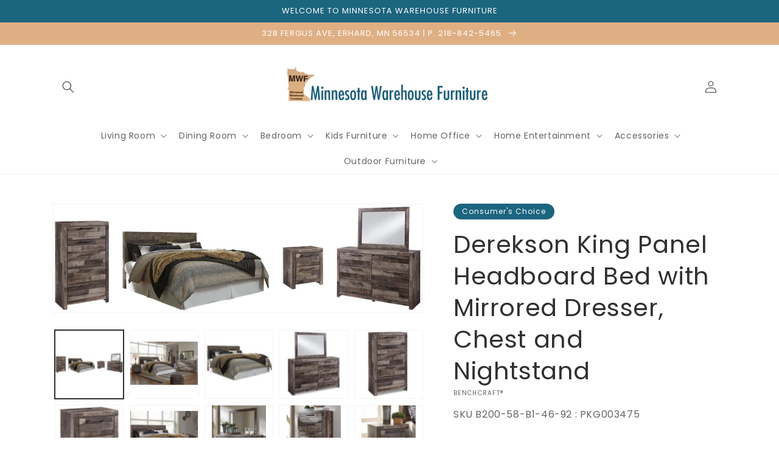

--- FILE ---
content_type: text/html; charset=utf-8
request_url: https://www.minnesotawarehousefurn.com/products/king-panel-headboard-with-mirrored-dresser-chest-and-nightstand
body_size: 90442
content:
<!doctype html>
<html class="no-js" lang="en">
  <head>
    <meta charset="utf-8">
    <meta http-equiv="X-UA-Compatible" content="IE=edge">
    <meta name="viewport" content="width=device-width,initial-scale=1">
    <meta name="theme-color" content="">
    <link rel="canonical" href="https://www.minnesotawarehousefurn.com/products/king-panel-headboard-with-mirrored-dresser-chest-and-nightstand">
    <link rel="preconnect" href="https://cdn.shopify.com" crossorigin><link rel="icon" type="image/png" href="//www.minnesotawarehousefurn.com/cdn/shop/files/Screenshot_2023-06-13_at_10.57.06_AM_32x32.png?v=1686675437"><link rel="preconnect" href="https://fonts.shopifycdn.com" crossorigin><title>
      Derekson King Panel Headboard Bed with Mirrored Dresser, Chest and Nig
 &ndash; Minnesota Warehouse and Amish Furniture</title>

    
      <meta name="description" content="Walk the line between industrial and farmhouse styles with the modern heft of this panel headboard, nightstand, chest of drawers and dresser with mirror. A rustic butcher block finish is tastefully roughhewn with appealing color variations and imperfections. The substantial headboard is hearty and robust while the nigh">
    

    

<meta property="og:site_name" content="Minnesota Warehouse and Amish Furniture">
<meta property="og:url" content="https://www.minnesotawarehousefurn.com/products/king-panel-headboard-with-mirrored-dresser-chest-and-nightstand">
<meta property="og:title" content="Derekson King Panel Headboard Bed with Mirrored Dresser, Chest and Nig">
<meta property="og:type" content="product">
<meta property="og:description" content="Walk the line between industrial and farmhouse styles with the modern heft of this panel headboard, nightstand, chest of drawers and dresser with mirror. A rustic butcher block finish is tastefully roughhewn with appealing color variations and imperfections. The substantial headboard is hearty and robust while the nigh"><meta property="og:image" content="http://www.minnesotawarehousefurn.com/cdn/shop/files/studio_6377c573eadeb522041668797315.jpg?v=1762801004">
  <meta property="og:image:secure_url" content="https://www.minnesotawarehousefurn.com/cdn/shop/files/studio_6377c573eadeb522041668797315.jpg?v=1762801004">
  <meta property="og:image:width" content="1794">
  <meta property="og:image:height" content="525"><meta property="og:price:amount" content="0.00">
  <meta property="og:price:currency" content="USD"><meta name="twitter:card" content="summary_large_image">
<meta name="twitter:title" content="Derekson King Panel Headboard Bed with Mirrored Dresser, Chest and Nig">
<meta name="twitter:description" content="Walk the line between industrial and farmhouse styles with the modern heft of this panel headboard, nightstand, chest of drawers and dresser with mirror. A rustic butcher block finish is tastefully roughhewn with appealing color variations and imperfections. The substantial headboard is hearty and robust while the nigh">


    <script src="//www.minnesotawarehousefurn.com/cdn/shop/t/3/assets/global.js?v=173888970843598920471713890327" defer="defer"></script>
    <script>window.performance && window.performance.mark && window.performance.mark('shopify.content_for_header.start');</script><meta id="shopify-digital-wallet" name="shopify-digital-wallet" content="/52616986790/digital_wallets/dialog">
<link rel="alternate" type="application/json+oembed" href="https://www.minnesotawarehousefurn.com/products/king-panel-headboard-with-mirrored-dresser-chest-and-nightstand.oembed">
<script async="async" src="/checkouts/internal/preloads.js?locale=en-US"></script>
<script id="shopify-features" type="application/json">{"accessToken":"bf13b4c249970d186827b1a98f9ed96d","betas":["rich-media-storefront-analytics"],"domain":"www.minnesotawarehousefurn.com","predictiveSearch":true,"shopId":52616986790,"locale":"en"}</script>
<script>var Shopify = Shopify || {};
Shopify.shop = "minnesota-warehouse-and-amish-furniture.myshopify.com";
Shopify.locale = "en";
Shopify.currency = {"active":"USD","rate":"1.0"};
Shopify.country = "US";
Shopify.theme = {"name":"IMR Dawn","id":136630468860,"schema_name":"Dawn","schema_version":"3.0.0","theme_store_id":null,"role":"main"};
Shopify.theme.handle = "null";
Shopify.theme.style = {"id":null,"handle":null};
Shopify.cdnHost = "www.minnesotawarehousefurn.com/cdn";
Shopify.routes = Shopify.routes || {};
Shopify.routes.root = "/";</script>
<script type="module">!function(o){(o.Shopify=o.Shopify||{}).modules=!0}(window);</script>
<script>!function(o){function n(){var o=[];function n(){o.push(Array.prototype.slice.apply(arguments))}return n.q=o,n}var t=o.Shopify=o.Shopify||{};t.loadFeatures=n(),t.autoloadFeatures=n()}(window);</script>
<script id="shop-js-analytics" type="application/json">{"pageType":"product"}</script>
<script defer="defer" async type="module" src="//www.minnesotawarehousefurn.com/cdn/shopifycloud/shop-js/modules/v2/client.init-shop-cart-sync_IZsNAliE.en.esm.js"></script>
<script defer="defer" async type="module" src="//www.minnesotawarehousefurn.com/cdn/shopifycloud/shop-js/modules/v2/chunk.common_0OUaOowp.esm.js"></script>
<script type="module">
  await import("//www.minnesotawarehousefurn.com/cdn/shopifycloud/shop-js/modules/v2/client.init-shop-cart-sync_IZsNAliE.en.esm.js");
await import("//www.minnesotawarehousefurn.com/cdn/shopifycloud/shop-js/modules/v2/chunk.common_0OUaOowp.esm.js");

  window.Shopify.SignInWithShop?.initShopCartSync?.({"fedCMEnabled":true,"windoidEnabled":true});

</script>
<script>(function() {
  var isLoaded = false;
  function asyncLoad() {
    if (isLoaded) return;
    isLoaded = true;
    var urls = ["\/\/www.powr.io\/powr.js?powr-token=minnesota-warehouse-and-amish-furniture.myshopify.com\u0026external-type=shopify\u0026shop=minnesota-warehouse-and-amish-furniture.myshopify.com","https:\/\/cdn.shopify.com\/s\/files\/1\/0526\/1698\/6790\/t\/2\/assets\/globo.formbuilder.init.js?v=1617402649\u0026shop=minnesota-warehouse-and-amish-furniture.myshopify.com"];
    for (var i = 0; i < urls.length; i++) {
      var s = document.createElement('script');
      s.type = 'text/javascript';
      s.async = true;
      s.src = urls[i];
      var x = document.getElementsByTagName('script')[0];
      x.parentNode.insertBefore(s, x);
    }
  };
  if(window.attachEvent) {
    window.attachEvent('onload', asyncLoad);
  } else {
    window.addEventListener('load', asyncLoad, false);
  }
})();</script>
<script id="__st">var __st={"a":52616986790,"offset":-21600,"reqid":"f7e51bce-132a-4717-a05b-06e0174ec80f-1768471193","pageurl":"www.minnesotawarehousefurn.com\/products\/king-panel-headboard-with-mirrored-dresser-chest-and-nightstand","u":"f9acb29e2a58","p":"product","rtyp":"product","rid":6920745877670};</script>
<script>window.ShopifyPaypalV4VisibilityTracking = true;</script>
<script id="captcha-bootstrap">!function(){'use strict';const t='contact',e='account',n='new_comment',o=[[t,t],['blogs',n],['comments',n],[t,'customer']],c=[[e,'customer_login'],[e,'guest_login'],[e,'recover_customer_password'],[e,'create_customer']],r=t=>t.map((([t,e])=>`form[action*='/${t}']:not([data-nocaptcha='true']) input[name='form_type'][value='${e}']`)).join(','),a=t=>()=>t?[...document.querySelectorAll(t)].map((t=>t.form)):[];function s(){const t=[...o],e=r(t);return a(e)}const i='password',u='form_key',d=['recaptcha-v3-token','g-recaptcha-response','h-captcha-response',i],f=()=>{try{return window.sessionStorage}catch{return}},m='__shopify_v',_=t=>t.elements[u];function p(t,e,n=!1){try{const o=window.sessionStorage,c=JSON.parse(o.getItem(e)),{data:r}=function(t){const{data:e,action:n}=t;return t[m]||n?{data:e,action:n}:{data:t,action:n}}(c);for(const[e,n]of Object.entries(r))t.elements[e]&&(t.elements[e].value=n);n&&o.removeItem(e)}catch(o){console.error('form repopulation failed',{error:o})}}const l='form_type',E='cptcha';function T(t){t.dataset[E]=!0}const w=window,h=w.document,L='Shopify',v='ce_forms',y='captcha';let A=!1;((t,e)=>{const n=(g='f06e6c50-85a8-45c8-87d0-21a2b65856fe',I='https://cdn.shopify.com/shopifycloud/storefront-forms-hcaptcha/ce_storefront_forms_captcha_hcaptcha.v1.5.2.iife.js',D={infoText:'Protected by hCaptcha',privacyText:'Privacy',termsText:'Terms'},(t,e,n)=>{const o=w[L][v],c=o.bindForm;if(c)return c(t,g,e,D).then(n);var r;o.q.push([[t,g,e,D],n]),r=I,A||(h.body.append(Object.assign(h.createElement('script'),{id:'captcha-provider',async:!0,src:r})),A=!0)});var g,I,D;w[L]=w[L]||{},w[L][v]=w[L][v]||{},w[L][v].q=[],w[L][y]=w[L][y]||{},w[L][y].protect=function(t,e){n(t,void 0,e),T(t)},Object.freeze(w[L][y]),function(t,e,n,w,h,L){const[v,y,A,g]=function(t,e,n){const i=e?o:[],u=t?c:[],d=[...i,...u],f=r(d),m=r(i),_=r(d.filter((([t,e])=>n.includes(e))));return[a(f),a(m),a(_),s()]}(w,h,L),I=t=>{const e=t.target;return e instanceof HTMLFormElement?e:e&&e.form},D=t=>v().includes(t);t.addEventListener('submit',(t=>{const e=I(t);if(!e)return;const n=D(e)&&!e.dataset.hcaptchaBound&&!e.dataset.recaptchaBound,o=_(e),c=g().includes(e)&&(!o||!o.value);(n||c)&&t.preventDefault(),c&&!n&&(function(t){try{if(!f())return;!function(t){const e=f();if(!e)return;const n=_(t);if(!n)return;const o=n.value;o&&e.removeItem(o)}(t);const e=Array.from(Array(32),(()=>Math.random().toString(36)[2])).join('');!function(t,e){_(t)||t.append(Object.assign(document.createElement('input'),{type:'hidden',name:u})),t.elements[u].value=e}(t,e),function(t,e){const n=f();if(!n)return;const o=[...t.querySelectorAll(`input[type='${i}']`)].map((({name:t})=>t)),c=[...d,...o],r={};for(const[a,s]of new FormData(t).entries())c.includes(a)||(r[a]=s);n.setItem(e,JSON.stringify({[m]:1,action:t.action,data:r}))}(t,e)}catch(e){console.error('failed to persist form',e)}}(e),e.submit())}));const S=(t,e)=>{t&&!t.dataset[E]&&(n(t,e.some((e=>e===t))),T(t))};for(const o of['focusin','change'])t.addEventListener(o,(t=>{const e=I(t);D(e)&&S(e,y())}));const B=e.get('form_key'),M=e.get(l),P=B&&M;t.addEventListener('DOMContentLoaded',(()=>{const t=y();if(P)for(const e of t)e.elements[l].value===M&&p(e,B);[...new Set([...A(),...v().filter((t=>'true'===t.dataset.shopifyCaptcha))])].forEach((e=>S(e,t)))}))}(h,new URLSearchParams(w.location.search),n,t,e,['guest_login'])})(!0,!0)}();</script>
<script integrity="sha256-4kQ18oKyAcykRKYeNunJcIwy7WH5gtpwJnB7kiuLZ1E=" data-source-attribution="shopify.loadfeatures" defer="defer" src="//www.minnesotawarehousefurn.com/cdn/shopifycloud/storefront/assets/storefront/load_feature-a0a9edcb.js" crossorigin="anonymous"></script>
<script data-source-attribution="shopify.dynamic_checkout.dynamic.init">var Shopify=Shopify||{};Shopify.PaymentButton=Shopify.PaymentButton||{isStorefrontPortableWallets:!0,init:function(){window.Shopify.PaymentButton.init=function(){};var t=document.createElement("script");t.src="https://www.minnesotawarehousefurn.com/cdn/shopifycloud/portable-wallets/latest/portable-wallets.en.js",t.type="module",document.head.appendChild(t)}};
</script>
<script data-source-attribution="shopify.dynamic_checkout.buyer_consent">
  function portableWalletsHideBuyerConsent(e){var t=document.getElementById("shopify-buyer-consent"),n=document.getElementById("shopify-subscription-policy-button");t&&n&&(t.classList.add("hidden"),t.setAttribute("aria-hidden","true"),n.removeEventListener("click",e))}function portableWalletsShowBuyerConsent(e){var t=document.getElementById("shopify-buyer-consent"),n=document.getElementById("shopify-subscription-policy-button");t&&n&&(t.classList.remove("hidden"),t.removeAttribute("aria-hidden"),n.addEventListener("click",e))}window.Shopify?.PaymentButton&&(window.Shopify.PaymentButton.hideBuyerConsent=portableWalletsHideBuyerConsent,window.Shopify.PaymentButton.showBuyerConsent=portableWalletsShowBuyerConsent);
</script>
<script>
  function portableWalletsCleanup(e){e&&e.src&&console.error("Failed to load portable wallets script "+e.src);var t=document.querySelectorAll("shopify-accelerated-checkout .shopify-payment-button__skeleton, shopify-accelerated-checkout-cart .wallet-cart-button__skeleton"),e=document.getElementById("shopify-buyer-consent");for(let e=0;e<t.length;e++)t[e].remove();e&&e.remove()}function portableWalletsNotLoadedAsModule(e){e instanceof ErrorEvent&&"string"==typeof e.message&&e.message.includes("import.meta")&&"string"==typeof e.filename&&e.filename.includes("portable-wallets")&&(window.removeEventListener("error",portableWalletsNotLoadedAsModule),window.Shopify.PaymentButton.failedToLoad=e,"loading"===document.readyState?document.addEventListener("DOMContentLoaded",window.Shopify.PaymentButton.init):window.Shopify.PaymentButton.init())}window.addEventListener("error",portableWalletsNotLoadedAsModule);
</script>

<script type="module" src="https://www.minnesotawarehousefurn.com/cdn/shopifycloud/portable-wallets/latest/portable-wallets.en.js" onError="portableWalletsCleanup(this)" crossorigin="anonymous"></script>
<script nomodule>
  document.addEventListener("DOMContentLoaded", portableWalletsCleanup);
</script>

<link id="shopify-accelerated-checkout-styles" rel="stylesheet" media="screen" href="https://www.minnesotawarehousefurn.com/cdn/shopifycloud/portable-wallets/latest/accelerated-checkout-backwards-compat.css" crossorigin="anonymous">
<style id="shopify-accelerated-checkout-cart">
        #shopify-buyer-consent {
  margin-top: 1em;
  display: inline-block;
  width: 100%;
}

#shopify-buyer-consent.hidden {
  display: none;
}

#shopify-subscription-policy-button {
  background: none;
  border: none;
  padding: 0;
  text-decoration: underline;
  font-size: inherit;
  cursor: pointer;
}

#shopify-subscription-policy-button::before {
  box-shadow: none;
}

      </style>
<script id="sections-script" data-sections="main-product,header,footer" defer="defer" src="//www.minnesotawarehousefurn.com/cdn/shop/t/3/compiled_assets/scripts.js?428"></script>
<script>window.performance && window.performance.mark && window.performance.mark('shopify.content_for_header.end');</script>


    <style data-shopify>
      @font-face {
  font-family: Poppins;
  font-weight: 400;
  font-style: normal;
  font-display: swap;
  src: url("//www.minnesotawarehousefurn.com/cdn/fonts/poppins/poppins_n4.0ba78fa5af9b0e1a374041b3ceaadf0a43b41362.woff2") format("woff2"),
       url("//www.minnesotawarehousefurn.com/cdn/fonts/poppins/poppins_n4.214741a72ff2596839fc9760ee7a770386cf16ca.woff") format("woff");
}

      @font-face {
  font-family: Poppins;
  font-weight: 700;
  font-style: normal;
  font-display: swap;
  src: url("//www.minnesotawarehousefurn.com/cdn/fonts/poppins/poppins_n7.56758dcf284489feb014a026f3727f2f20a54626.woff2") format("woff2"),
       url("//www.minnesotawarehousefurn.com/cdn/fonts/poppins/poppins_n7.f34f55d9b3d3205d2cd6f64955ff4b36f0cfd8da.woff") format("woff");
}

      @font-face {
  font-family: Poppins;
  font-weight: 400;
  font-style: italic;
  font-display: swap;
  src: url("//www.minnesotawarehousefurn.com/cdn/fonts/poppins/poppins_i4.846ad1e22474f856bd6b81ba4585a60799a9f5d2.woff2") format("woff2"),
       url("//www.minnesotawarehousefurn.com/cdn/fonts/poppins/poppins_i4.56b43284e8b52fc64c1fd271f289a39e8477e9ec.woff") format("woff");
}

      @font-face {
  font-family: Poppins;
  font-weight: 700;
  font-style: italic;
  font-display: swap;
  src: url("//www.minnesotawarehousefurn.com/cdn/fonts/poppins/poppins_i7.42fd71da11e9d101e1e6c7932199f925f9eea42d.woff2") format("woff2"),
       url("//www.minnesotawarehousefurn.com/cdn/fonts/poppins/poppins_i7.ec8499dbd7616004e21155106d13837fff4cf556.woff") format("woff");
}

      @font-face {
  font-family: Poppins;
  font-weight: 400;
  font-style: normal;
  font-display: swap;
  src: url("//www.minnesotawarehousefurn.com/cdn/fonts/poppins/poppins_n4.0ba78fa5af9b0e1a374041b3ceaadf0a43b41362.woff2") format("woff2"),
       url("//www.minnesotawarehousefurn.com/cdn/fonts/poppins/poppins_n4.214741a72ff2596839fc9760ee7a770386cf16ca.woff") format("woff");
}


      :root {
        --font-body-family: Poppins, sans-serif;
        --font-body-style: normal;
        --font-body-weight: 400;

        --font-heading-family: Poppins, sans-serif;
        --font-heading-style: normal;
        --font-heading-weight: 400;

        --font-body-scale: 1.0;
        --font-heading-scale: 1.0;

        --color-base-text: 48, 48, 48;
        --color-shadow: 48, 48, 48;
        --color-base-background-1: 255, 255, 255;
        --color-base-background-2: 243, 243, 243;
        --color-base-solid-button-labels: 255, 255, 255;
        --color-base-outline-button-labels: 18, 18, 18;
        --color-base-accent-1: 223, 175, 132;
        --color-base-accent-2: 28, 101, 127;
        --color-sale-badge: 18, 18, 18;
        --color-sold-out-badge: 18, 18, 18;
        --color-consumers-coice-badge: 28, 101, 127;
        --color-evc-badge: 18, 18, 18;
        --color-custom-badge: 51, 79, 180;
        --color-in-stock: 60, 147, 66;
        --color-low-stock: 233, 145, 20;
        --color-no-stock: 191, 38, 47;

        --payment-terms-background-color: #FFFFFF;

        --gradient-base-background-1: #FFFFFF;
        --gradient-base-background-2: #F3F3F3;
        --gradient-base-accent-1: #dfaf84;
        --gradient-base-accent-2: #1c657f;

        --media-padding: px;
        --media-border-opacity: 0.05;
        --media-border-width: 1px;
        --media-radius: 0px;
        --media-shadow-opacity: 0.0;
        --media-shadow-horizontal-offset: 0px;
        --media-shadow-vertical-offset: 0px;
        --media-shadow-blur-radius: 0px;

        --page-width: 120rem;
        --page-width-margin: 0rem;

        --card-image-padding: 0.0rem;
        --card-corner-radius: 0.0rem;
        --card-text-alignment: left;
        --card-border-width: 0.0rem;
        --card-border-opacity: 0.0;
        --card-shadow-opacity: 0.1;
        --card-shadow-horizontal-offset: 0.0rem;
        --card-shadow-vertical-offset: 0.0rem;
        --card-shadow-blur-radius: 0.0rem;

        --badge-corner-radius: 4.0rem;

        --popup-border-width: 1px;
        --popup-border-opacity: 0.1;
        --popup-corner-radius: 0px;
        --popup-shadow-opacity: 0.0;
        --popup-shadow-horizontal-offset: 0px;
        --popup-shadow-vertical-offset: 0px;
        --popup-shadow-blur-radius: 0px;

        --drawer-border-width: 1px;
        --drawer-border-opacity: 0.1;
        --drawer-shadow-opacity: 0.0;
        --drawer-shadow-horizontal-offset: 0px;
        --drawer-shadow-vertical-offset: 0px;
        --drawer-shadow-blur-radius: 0px;

        --spacing-sections-desktop: 0px;
        --spacing-sections-mobile: 0px;

        --grid-desktop-vertical-spacing: 8px;
        --grid-desktop-horizontal-spacing: 8px;
        --grid-mobile-vertical-spacing: 4px;
        --grid-mobile-horizontal-spacing: 4px;

        --text-boxes-border-opacity: 0.0;
        --text-boxes-border-width: 0px;
        --text-boxes-radius: 0px;
        --text-boxes-shadow-opacity: 0.0;
        --text-boxes-shadow-horizontal-offset: 0px;
        --text-boxes-shadow-vertical-offset: 0px;
        --text-boxes-shadow-blur-radius: 0px;

        --buttons-radius: 0px;
        --buttons-radius-outset: 0px;
        --buttons-border-width: 1px;
        --buttons-border-opacity: 1.0;
        --buttons-shadow-opacity: 0.0;
        --buttons-shadow-horizontal-offset: 0px;
        --buttons-shadow-vertical-offset: 0px;
        --buttons-shadow-blur-radius: 0px;
        --buttons-border-offset: 0px;

        --inputs-radius: 0px;
        --inputs-border-width: 1px;
        --inputs-border-opacity: 0.55;
        --inputs-shadow-opacity: 0.0;
        --inputs-shadow-horizontal-offset: 0px;
        --inputs-margin-offset: 0px;
        --inputs-shadow-vertical-offset: 0px;
        --inputs-shadow-blur-radius: 0px;
        --inputs-radius-outset: 0px;

        --variant-pills-radius: 40px;
        --variant-pills-border-width: 1px;
        --variant-pills-border-opacity: 0.55;
        --variant-pills-shadow-opacity: 0.0;
        --variant-pills-shadow-horizontal-offset: 0px;
        --variant-pills-shadow-vertical-offset: 0px;
        --variant-pills-shadow-blur-radius: 0px;
      }

      *,
      *::before,
      *::after {
        box-sizing: inherit;
      }

      html {
        box-sizing: border-box;
        font-size: calc(var(--font-body-scale) * 62.5%);
        height: 100%;
      }

      body {
        display: grid;
        grid-template-rows: auto auto 1fr auto;
        grid-template-columns: 100%;
        min-height: 100%;
        margin: 0;
        font-size: 1.5rem;
        letter-spacing: 0.06rem;
        line-height: calc(1 + 0.8 / var(--font-body-scale));
        font-family: var(--font-body-family);
        font-style: var(--font-body-style);
        font-weight: var(--font-body-weight);
      }

      @media screen and (min-width: 750px) {
        body {
          font-size: 1.6rem;
        }
      }
    </style>

    <link href="//www.minnesotawarehousefurn.com/cdn/shop/t/3/assets/base.css?v=97533154621372069501695326784" rel="stylesheet" type="text/css" media="all" />
<link rel="preload" as="font" href="//www.minnesotawarehousefurn.com/cdn/fonts/poppins/poppins_n4.0ba78fa5af9b0e1a374041b3ceaadf0a43b41362.woff2" type="font/woff2" crossorigin><link rel="preload" as="font" href="//www.minnesotawarehousefurn.com/cdn/fonts/poppins/poppins_n4.0ba78fa5af9b0e1a374041b3ceaadf0a43b41362.woff2" type="font/woff2" crossorigin><link rel="stylesheet" href="//www.minnesotawarehousefurn.com/cdn/shop/t/3/assets/component-predictive-search.css?v=165644661289088488651684422976" media="print" onload="this.media='all'"><script>document.documentElement.className = document.documentElement.className.replace('no-js', 'js');
    if (Shopify.designMode) {
      document.documentElement.classList.add('shopify-design-mode');
    }
    </script>
    
    
  <!-- BEGIN app block: shopify://apps/sa-request-a-quote/blocks/app-embed-block/56d84fcb-37c7-4592-bb51-641b7ec5eef0 -->


<script type="text/javascript">
    var config = {"settings":{"app_url":"https:\/\/quote.globosoftware.net","shop_url":"minnesota-warehouse-and-amish-furniture.myshopify.com","domain":"www.minnesotawarehousefurn.com","new_frontend":1,"new_setting":1,"front_shop_url":"www.minnesotawarehousefurn.com","collection_enable":"0","product_enable":"1","rfq_page":"request-for-quote","rfq_history":"quotes-history","lang_translations":[],"lang_translationsFormbuilder":[],"selector":{"productForm":[".form[action*=\"\/cart\/add\"]",".product-form form[action*=\"\/cart\/add\"]"],"addtocart_selector":".product-form__submit, [name=\"add\"], [type=\"submit\"]","addToCartTextElement":"[data-add-to-cart-text], span","collectionProductForm":".quick-add .form[action*=\"\/cart\/add\"], form[id*=\"quick-add-template\"], .grid__item .form[action=\"\/cart\/add\"]","collectionAddToCartSelector":".form .quick-add__submit, form [name=\"add\"], form [type=\"submit\"]","productCollectionItem":"li.grid__item, li[data-product-handle], .product__info-wrapper.grid__item","productCollectionHref":"a[href*=\"\/products\/\"]","quickViewSelector":"modal-opener .quick-add__submit, .quickview-btn","quickViewProductForm":".quick-add-modal .form, [id*=\"product-form-quickadd\"]","searchResultSelector":".predictive-search","searchResultItemSelector":".predictive-search__list-item, .predictive-search__result-group ul li","price_selector":".lh-price, .product__info-container [id*=\"price-template\"] .price:not(.price--on-sale) .price__regular .price-item--regular, .product__info-container [id*=\"price-template\"] .price.price--on-sale .price__sale .price-item--sale, .card-information .price__container, .product__info-container .price__container, .predictive-search__item-content .price__container","buynow_selector":".shopify-payment-button","quantity_selector":"[name=\"quantity\"], input.quantity, [name=\"qty\"]","variantSelector":".product-form__variants, .ga-product_variant_select, select[name=\"id\"], input[name=\"id\"], .qview-variants \u003e select, select[name=\"id[]\"], input[name=\"grfqId\"], select[name=\"idGlobo\"]","variantActivator":"variant-selects .product-form__input select, variant-radios .product-form__input input","checkout_btn":"input[type=\"submit\"][name=\"checkout\"], button[type=\"submit\"][name=\"checkout\"]","quoteCounter":".quotecounter .bigquotecounter, .cart-icon .quotecount, cart-icon .count, [id=\"quoteCount\"], .quoteCount, .g-quote-item span.g-badge, .medium-up--hide.small--one-half .site-header__cart span.quotecount","positionButton":".g-atc","positionCollectionButton":".card__content .card-information","positionQuickviewButton":".g-quickview-atc","positionFeatureButton":".g-feature-atc","positionSearchButton":".g-feature-atc","positionLoginButton":".g-login-btn","theme_name":"Dawn","theme_store_id":887,"cssDefaultforTheme":{"button":"button"}},"classes":{"rfqButton":"rfq-btn","rfqCollectionButton":"rfq-collection-btn","rfqCartButton":"rfq-btn-cart","rfqLoginButton":"grfq-login-to-see-price-btn","rfqTheme":"rfq-theme","rfqHidden":"rfq-hidden","rfqHidePrice":"GRFQHidePrice","rfqHideAtcBtn":"GRFQHideAddToCartButton","rfqHideBuynowBtn":"GRFQHideBuyNowButton","rfqCollectionContent":"rfq-collection-content","rfqCollectionLoaded":"rfq-collection-loaded","rfqCollectionItem":"rfq-collection-item","rfqCollectionVariantSelector":"rfq-variant-id","rfqSingleProductForm":"rfq-product-form","rfqCollectionProductForm":"rfq-collection-form","rfqFeatureProductForm":"rfq-feature-form","rfqQuickviewProductForm":"rfq-quickview-form","rfqCollectionActivator":"rfq-variant-selector"},"translation_default":{"button":"Check Availability","popupsuccess":"The product %s is added to your quote.","popupproductselection":"","popupreviewinformation":"","popupcontactinformation":"","popupcontinue":"Continue Shopping","popupviewquote":"View Request Summary","popupnextstep":"Next step","popuppreviousstep":"Previous step","productsubheading":"Enter your quote quantity for each variant","popupcontactinformationheading":"Contact information","popupcontactinformationsubheading":"In order to reach out to you we would like to know a bit more about you.","popupback":"Back","popupupdate":"Update","popupproducts":"Products","popupproductssubheading":"The following products will be added to your quote request","popupthankyou":"Thank you","toast_message":"Product added to quote","pageempty":"Your quote is currently empty.","pagebutton":"Submit Request","pagesubmitting":"Submitting Request","pagesuccess":"Thank you for submitting a request a quote!","pagecontinueshopping":"Continue Shopping","pageimage":"","pageproduct":"Product","pagevendor":"Vendor","pagesku":"SKU","pageoption":"Option","pagequantity":"Quantity","pageprice":"Price","pagetotal":"Total","pagesubtotal":"Subtotal","pageremove":"Remove","error_messages":{"required":"Please fill in this field","invalid_email":"Invalid email","file_size_limit":"File size exceed limit","file_not_allowed":"File extension is not allowed","required_captcha":"Please verify captcha"},"historylogin":"You have to {login|login} to use Quote history feature.","historyempty":"You haven't placed any quote yet.","historyaccount":"Account Information","historycustomer":"Customer Name","historyid":"","historydate":"Date","historyitems":"Items","historyaction":"Action","historyview":"View","login_to_show_price_button":"Login to see price","message_toast":"Product added to quote"},"show_buynow":2,"show_atc":2,"show_price":2,"convert_cart_enable":"2","redirectUrl":"","message_type_afteratq":"popup","require_login":0,"login_to_show_price":0,"login_to_show_price_button_background":"transparent","login_to_show_price_button_text_color":"inherit","money_format":"$","money_format_full":"${{amount}}","rules":{"all":{"enable":true},"manual":{"enable":false,"manual_products":null},"automate":{"enable":false,"automate_rule":[{"value":"","where":"CONTAINS","select":"TITLE"}],"automate_operator":"and"}},"hide_price_rule":{"manual":{"ids":[]},"automate":{"operator":"and","rule":[{"select":"TITLE","value":null,"where":"CONTAINS"}]}},"settings":{"historylogin":"You have to {login|login} to use Quote history feature."},"file_extension":["pdf","jpg","jpeg","psd"],"reCAPTCHASiteKey":"","product_field_display":["option"],"form_elements":[{"id":442361,"form_id":13605,"code":"name","type":"text","subtype":null,"label":"Name","default":null,"placeholder":"Enter your name","className":null,"maxlength":null,"rows":null,"required":1,"validate":null,"allow_multiple":null,"width":"50","description":null,"created_at":"2023-06-15 14:34:38","updated_at":"2023-06-15 14:34:38"},{"id":442362,"form_id":13605,"code":"email","type":"text","subtype":null,"label":"Email","default":null,"placeholder":"Enter your email","className":null,"maxlength":null,"rows":null,"required":1,"validate":null,"allow_multiple":null,"width":"50","description":null,"created_at":"2023-06-15 14:34:38","updated_at":"2023-06-15 14:34:38"},{"id":442363,"form_id":13605,"code":"message","type":"textarea","subtype":null,"label":"Message","default":null,"placeholder":"Message","className":null,"maxlength":null,"rows":null,"required":1,"validate":null,"allow_multiple":null,"width":"50","description":null,"created_at":"2023-06-15 14:34:38","updated_at":"2023-06-15 14:34:38"}],"quote_widget_enable":false,"quote_widget_action":"go_to_quote_page","quote_widget_icon":"","quote_widget_label":"Quotes ({numOfItem})","quote_widget_background":"#000","quote_widget_color":"#fff","quote_widget_position":"#000","enable_custom_price":"0","button_background":"","button_color":"","buttonfont":"px","popup_primary_bg_color":"#5b227d","appearance":[]}}
    window.GRFQConfigs = window.GRFQConfigs || {};
    
    GRFQConfigs.classes = {
        rfqButton: 'rfq-btn',
        rfqCollectionButton: 'rfq-collection-btn',
        rfqCartButton: 'rfq-btn-cart',
        rfqLoginButton: 'grfq-login-to-see-price-btn',
        rfqTheme: 'rfq-theme',
        rfqHidden: 'rfq-hidden',
        rfqHidePrice: 'GRFQHidePrice',
        rfqHideAtcBtn: 'GRFQHideAddToCartButton',
        rfqHideBuynowBtn: 'GRFQHideBuyNowButton',
        rfqCollectionContent: 'rfq-collection-content',
        rfqCollectionLoaded: 'rfq-collection-loaded',
        rfqCollectionItem: 'rfq-collection-item',
        rfqCollectionVariantSelector: 'rfq-variant-id',
        rfqSingleProductForm: 'rfq-product-form',
        rfqCollectionProductForm: 'rfq-collection-form',
        rfqFeatureProductForm: 'rfq-feature-form',
        rfqQuickviewProductForm: 'rfq-quickview-form',
        rfqCollectionActivator: 'rfq-variant-selector'
    }
    GRFQConfigs.selector = {
        productForm: [
            ".home-product form[action*=\"/cart/add\"]",
            ".shop-product form[action*=\"/cart/add\"]",
            "#shopify-section-featured-product form[action*=\"/cart/add\"]",
            "form.apb-product-form",
            ".product-form__buy-buttons form[action*=\"/cart/add\"]",
            "product-form form[action*=\"/cart/add\"]",
            ".product-form form[action*=\"/cart/add\"]",
            ".product-page form[action*=\"/cart/add\"]",
            ".product-add form[action*=\"/cart/add\"]",
            "[id*=\"ProductSection--\"] form[action*=\"/cart/add\"]",
            "form#add-to-cart-form",
            "form.sf-cart__form",
            "form.productForm",
            "form.product-form",
            "form.product-single__form",
            "form.shopify-product-form:not(#product-form-installment)",
            "form.atc-form",
            "form.atc-form-mobile",
            "form[action*=\"/cart/add\"]:not([hidden]):not(#product-form-installment)"
        ],
        addtocart_selector: "#shopify_add_to_cart,.product-form .btn-cart,.js-product-button-add-to-cart,.shopify-product-form .btn-addtocart,#product-add-to-cart,.shopify-product-form .add_to_cart,.product-details__add-to-cart-button,.shopify-product-form .product-submit,.product-form__cart-buttons,.shopify-product-form input[type=\"submit\"],.js-product-form button[type=\"submit\"],form.product-purchase-form button[type=\"submit\"],#addToCart,#AddToCart,[data-btn-type=\"add-to-cart\"],.default-cart-button__button,.shopify-product-form button[data-add-to-cart],form[data-product-form] .add-to-cart-btn,.product__submit__add,.product-form .add-to-cart-button,.product-form__cart-submit,.shopify-product-form button[data-product-add],#AddToCart--product-template,.product-buy-buttons--cta,.product-form__add-btn,form[data-type=\"add-to-cart-form\"] .product__add-to-cart,.productForm .productForm-submit,.ProductForm__AddToCart,.shopify-product-form .btn--add-to-cart,.ajax-product-form button[data-add-to-cart],.shopify-product-form .product__submit__add,form[data-product-form] .add-to-cart,.product-form .product__submit__add,.shopify-product-form button[type=\"submit\"][data-add-button],.product-form .product-form__add-button,.product-form__submit,.product-single__form .add-to-cart,form#AddToCartForm button#AddToCart,form.shopify-product-form button.add-to-cart,form[action*=\"/cart/add\"] [name=\"add\"],form[action*=\"/cart/add\"] button#AddToCartDesk, form[data-product-form] button[data-product-add], .product-form--atc-button[data-product-atc], .globo-validationForm, button.single_add_to_cart_button, input#AddToCart-product-template, button[data-action=\"add-to-cart\"], .product-details-wrapper .add-to-cart input, form.product-menu-form .product-menu-button[data-product-menu-button-atc], .product-add input#AddToCart, #product-content #add-to-cart #addToCart, .product-form-submit-wrap .add-to-cart-button, .productForm-block .productForm-submit, .btn-wrapper-c .add, .product-submit input.add-to-cart, .form-element-quantity-submit .form-element-submit-button, .quantity-submit-row__submit input, form#AddToCartForm .product-add input#addToCart, .product__form .product__add-to-cart, #product-description form .product-add .add, .product-add input.button.product-add-available, .globo__validation-default, #product-area .product-details-wrapper .options .selector-wrapper .submit,.product_type_simple add_to_cart_button,.pr_atc,.js-product-button-add-to-cart,.product-cta,.tt-btn-addtocart,.product-card-interaction,.product-item__quick-form,.product--quick-add,.btn--quick[data-add-to-cart],.product-card-btn__btn,.productitem--action-atc,.quick-add-btn,.quick-add-button,.product-item__quick-add-button,add-to-cart,.cartButton,.product_after_shop_loop_buttons,.quick-buy-product-form .pb-button-shadow,.product-form__submit,.quick-add__submit,.product__submit__add,form #AddToCart-product-template, form #AddToCart, form #addToCart-product-template, form .product__add-to-cart-button, form .product-form__cart-submit, form .add-to-cart, form .cart-functions > button, form .productitem--action-atc, form .product-form--atc-button, form .product-menu-button-atc, form .product__add-to-cart, form .add-to-cart-button, form #addToCart, form .product-detail__form__action > button, form .product-form-submit-wrap > input, form .product-form input[type=\"submit\"], form input.submit, form .add_to_cart, form .product-item-quick-shop, form #add-to-cart, form .productForm-submit, form .add-to-cart-btn, form .product-single__add-btn, form .quick-add--add-button, form .product-page--add-to-cart, form .addToCart, form .product-form .form-actions, form .button.add, form button#add, form .addtocart, form .AddtoCart, form .product-add input.add, form button#purchase, form[action*=\"/cart/add\"] button[type=\"submit\"], form .product__form button[type=\"submit\"], form #AddToCart--product-template",
        addToCartTextElement: "[data-add-to-cart-text], [data-button-text], .button-text, *:not(.icon):not(.spinner):not(.no-js):not(.spinner-inner-1):not(.spinner-inner-2):not(.spinner-inner-3)",
        collectionProductForm: ".spf-product__form, form[action*=\"/cart/add\"]",
        collectionAddToCartSelector: ".collectionPreorderAddToCartBtn, [type=\"submit\"]:not(.quick-add__submit), [name=\"add\"]:not(.quick-add__submit), .add-to-cart-btn, .pt-btn-addtocart, .js-add-to-cart, .tt-btn-addtocart, .spf-product__form-btn-addtocart, .ProductForm__AddToCart, button.gt_button.gt_product-button--add-to-cart, .button--addToCart",
        productCollectionItem: ".grid__item, .product-item, .card > .card__content .card__information,.collection-product-card,.sf__pcard,.product-item__content,.products .product-col,.pr_list_item,.pr_grid_item,.product-wrap,.tt-layout-product-item .tt-product,.products-grid .grid-item,.product-grid .indiv-product, .product-list [data-product-item],.product-list .product-block,.collection-products .collection-product,.collection__grid-loop .product-index,.product-thumbnail[data-product-thumbnail],.filters-results .product-list .card,.product-loop .product-index,#main-collection-product-grid .product-index,.collection-container .product,.featured-collection .product,.collection__grid-item,.collection-product,[data-product-grid-item],.product-grid-item.product-grid-item--featured,.collection__products .product-grid-item, .collection-alternating-product,.product-list-item, .collection-product-grid [class*=\"column\"],.collection-filters .product-grid-item, .featured-collection__content .featured-collection__item,.collection-grid .grid-item.grid-product,#CollectionProductGrid .collection-list li,.collection__products .product-item,.collection__products .product-item,#main-collection-product-grid .product-loop__item,.product-loop .product-loop__item, .products #ajaxSection c:not(.card-price),#main-collection-products .product,.grid.gap-theme > li,.mainCollectionProductGrid .grid .block-product,.collection-grid-main .items-start > .block, .s-collection__products .c-product-item,.products-grid .product,[data-section-type=\"collection\"] .group.block,.blocklayout .block.product,.sf__pcard,.product-grid .product-block,.product-list .product-block .product-block__inner, .collection.grid .product-item .product-item__wrapper,.collection--body--grid .product--root,.o-layout__item .product-card,.productgrid--items .productgrid--item .productitem,.box__collection,.collection-page__product,.collection-grid__row .product-block .product-block__inner,.ProductList .Grid__Cell .ProductItem .ProductItem__Wrapper,.items .item .item__inner,.grid-flex .product-block,.product-loop .product,.collection__products .product-tile,.product-list .product-item, .product-grid .grid-item .grid-item__content,.collection .product-item, .collection__grid .product-card .product-card-info,.collection-list .block,.collection__products .product-item,.product--root[data-product-view=grid],.grid__wrapper .product-loop__item,.collection__list-item, #CollectionSection .grid-uniform .grid-item, #shopify-section-collection-template .product-item, .collections__products .featured-collections__item, .collection-grid-section:not(.shopify-section),.spf-product-card,.product-grid-item,.productitem, .type-product-grid-item, .product-details, .featured-product-content",
        productCollectionHref: "h3[data-href*=\"/products/\"], div[data-href*=\"/products/\"], a.product-block__link[href*=\"/products/\"], a.indiv-product__link[href*=\"/products/\"], a.thumbnail__link[href*=\"/products/\"], a.product-item__link[href*=\"/products/\"], a.product-card__link[href*=\"/products/\"], a.product-card-link[href*=\"/products/\"], a.product-block__image__link[href*=\"/products/\"], a.stretched-link[href*=\"/products/\"], a.grid-product__link[href*=\"/products/\"], a.product-grid-item--link[href*=\"/products/\"], a.product-link[href*=\"/products/\"], a.product__link[href*=\"/products/\"], a.full-unstyled-link[href*=\"/products/\"], a.grid-item__link[href*=\"/products/\"], a.grid-product__link[href*=\"/products/\"], a[data-product-page-link][href*=\"/products/\"], a[href*=\"/products/\"]:not(.logo-bar__link,.ButtonGroup__Item.Button,.menu-promotion__link,.site-nav__link,.mobile-nav__link,.hero__sidebyside-image-link,.announcement-link,.breadcrumbs-list__link,.single-level-link,.d-none,.icon-twitter,.icon-facebook,.icon-pinterest,#btn,.list-menu__item.link.link--tex,.btnProductQuickview,.index-banner-slides-each,.global-banner-switch,.sub-nav-item-link,.announcement-bar__link)",
        quickViewSelector: "a.quickview-icon.quickview, .qv-icon, .previewer-button, .sca-qv-button, .product-item__action-button[data-action=\"open-modal\"], .boost-pfs-quickview-btn, .collection-product[data-action=\"show-product\"], button.product-item__quick-shop-button, .product-item__quick-shop-button-wrapper, .open-quick-view, .product-item__action-button[data-action=\"open-modal\"], .tt-btn-quickview, .product-item-quick-shop .available, .quickshop-trigger, .productitem--action-trigger:not(.productitem--action-atc), .quick-product__btn, .thumbnail, .quick_shop, a.sca-qv-button, .overlay, .quick-view, .open-quick-view, [data-product-card-link], a[rel=\"quick-view\"], a.quick-buy, div.quickview-button > a, .block-inner a.more-info, .quick-shop-modal-trigger, a.quick-view-btn, a.spo-quick-view, div.quickView-button, a.product__label--quick-shop, span.trigger-quick-view, a.act-quickview-button, a.product-modal, [data-quickshop-full], [data-quickshop-slim], [data-quickshop-trigger], .quick_view_btn, .js-quickview-trigger, [id*=\"quick-add-template\"], .js-quickbuy-button",
        quickViewProductForm: ".qv-form, .qview-form, .description-wrapper_content, .wx-product-wrapper, #sca-qv-add-item-form, .product-form, #boost-pfs-quickview-cart-form, .product.preview .shopify-product-form, .product-details__form, .gfqv-product-form, #ModalquickView form#modal_quick_view, .quick_view_form, .product_form, .quick-buy__product-form, .quick-shop-modal form[action*=\"/cart/add\"], #quick-shop-modal form[action*=\"/cart/add\"], .white-popup.quick-view form[action*=\"/cart/add\"], .quick-view form[action*=\"/cart/add\"], [id*=\"QuickShopModal-\"] form[action*=\"/cart/add\"], .quick-shop.active form[action*=\"/cart/add\"], .quick-view-panel form[action*=\"/cart/add\"], .content.product.preview form[action*=\"/cart/add\"], .quickView-wrap form[action*=\"/cart/add\"], .quick-modal form[action*=\"/cart/add\"], #colorbox form[action*=\"/cart/add\"], .product-quick-view form[action*=\"/cart/add\"], .quickform, .modal--quickshop-full, .modal--quickshop form[action*=\"/cart/add\"], .quick-shop-form, .fancybox-inner form[action*=\"/cart/add\"], #quick-view-modal form[action*=\"/cart/add\"], [data-product-modal] form[action*=\"/cart/add\"], .modal--quick-shop.modal--is-active form[action*=\"/cart/add\"]",
        searchResultSelector: ".predictive-search, .search__results__products, .search-bar__results, .predictive-search-results, #PredictiveResults, .search-results-panel, .search-flydown--results, .header-search-results-wrapper, .main_search__popup",
        searchResultItemSelector: ".predictive-search__list-item, .predictive-search__results-list li, ul li, .product-item, .search-bar__results-products .mini-product, .search__product-loop li, .grid-item, .grid-product, .search--result-group .row, .search-flydown--product, .predictive-search-group .grid, .main-search-result, .search-result",
        price_selector: ".sf__pcard-price,.shopify-Price-amount,#price_ppr,.product-page-info__price,.tt-price,.price-box,.product__price-container,.product-meta__price-list-container,.product-item-meta__price-list-container,.collection-product-price,.product__grid__price,.product-grid-item__price,.product-price--wrapper,.price__current,.product-loop-element__price,.product-block__price,[class*=\"product-card-price\"],.ProductMeta__PriceList,.ProductItem__PriceList,.product-detail__price,.price_wrapper,.product__price__wrap,[data-price-wrapper],.product-item__price-list,.product-single__prices,.product-block--price,.product-page--pricing,.current-price,.product-prices,.product-card-prices,.product-price-block,product-price-root,.product--price-container,.product-form__prices,.product-loop__price,.card-price,.product-price-container,.product_after_shop_loop_price,.main-product__price,.product-block-price,span[data-product-price],.block-price,product-price,.price-wrapper,.price__container,#ProductPrice-product-template,#ProductPrice,.product-price,.product__price—reg,#productPrice-product-template,.product__current-price,.product-thumb-caption-price-current,.product-item-caption-price-current,.grid-product__price,.product__price,span.price:not(.mini-cart__content .price),span.product-price,.productitem--price,.product-pricing,span.money,.product-item__price,.product-list-item-price,p.price,div.price,.product-meta__prices,div.product-price,span#price,.price.money,h3.price,a.price,.price-area,.product-item-price,.pricearea,.collectionGrid .collectionBlock-info > p,#ComparePrice,.product--price-wrapper,.product-page--price-wrapper,.color--shop-accent.font-size--s.t--meta.f--main,.ComparePrice,.ProductPrice,.prodThumb .title span:last-child,.product-single__price-product-template,.product-info-price,.price-money,.prod-price,#price-field,.product-grid--price,.prices,.pricing,#product-price,.money-styling,.compare-at-price,.product-item--price,.card__price,.product-card__price,.product-price__price,.product-item__price-wrapper,.product-single__price,.grid-product__price-wrap,a.grid-link p.grid-link__meta,dl.price,.mini-product__price,.predictive-search__price",
        buynow_selector: ".shopify-payment-button",
        quantity_selector: "[name=\"quantity\"], input.quantity, [name=\"qty\"]",
        variantSelector: ".product-form__variants, .ga-product_variant_select, select[name=\"id\"], input[name=\"id\"], .qview-variants > select, select[name=\"id[]\"], input[name=\"grfqId\"], select[name=\"idGlobo\"]",
        variantActivator: ".product-form__chip-wrapper, .product__swatches [data-swatch-option], .swatch__container .swatch__option, .gf_swatches .gf_swatch, .product-form__controls-group-options select, ul.clickyboxes li, .pf-variant-select, ul.swatches-select li, .product-options__value, .form-check-swatch, button.btn.swatch select.product__variant, .pf-container a, button.variant.option, ul.js-product__variant--container li, .variant-input, .product-variant > ul > li  ,.input--dropdown, .HorizontalList > li, .product-single__swatch__item, .globo-swatch-list ul.value > .select-option, .form-swatch-item, .selector-wrapper select, select.pf-input, ul.swatches-select > li.nt-swatch.swatch_pr_item, ul.gfqv-swatch-values > li, .lh-swatch-select, .swatch-image, .variant-image-swatch, #option-size, .selector-wrapper .replaced, .regular-select-content > .regular-select-item, .radios--input, ul.swatch-view > li > .swatch-selector ,.single-option-selector, .swatch-element input, [data-product-option], .single-option-selector__radio, [data-index^=\"option\"], .SizeSwatchList input, .swatch-panda input[type=radio], .swatch input, .swatch-element input[type=radio], select[id*=\"product-select-\"], select[id|=\"product-select-option\"], [id|=\"productSelect-product\"], [id|=\"ProductSelect-option\"],select[id|=\"product-variants-option\"],select[id|=\"sca-qv-product-selected-option\"],select[id*=\"product-variants-\"],select[id|=\"product-selectors-option\"],select[id|=\"variant-listbox-option\"],select[id|=\"id-option\"],select[id|=\"SingleOptionSelector\"], .variant-input-wrap input, [data-action=\"select-value\"], .product-swatch-list li, .product-form__input input",
        checkout_btn: "input[type=\"submit\"][name=\"checkout\"], button[type=\"submit\"][name=\"checkout\"], button[type=\"button\"][name=\"checkout\"]",
        quoteCounter: ".quotecounter .bigquotecounter, .cart-icon .quotecount, cart-icon .count, [id=\"quoteCount\"], .quoteCount, .g-quote-item span.g-badge, .medium-up--hide.small--one-half .site-header__cart span.quotecount",
        positionButton: ".g-atc",
        positionCollectionButton: ".g-collection-atc",
        positionQuickviewButton: ".g-quickview-atc",
        positionFeatureButton: ".g-feature-atc",
        positionSearchButton: ".g-feature-atc",
        positionLoginButton: ".g-login-btn"
    }
    window.GRFQConfigs = config.settings || {};
    window.GRFQCollection = window.GRFQCollection || {};
    GRFQConfigs.customer = {
        'id': '',
        'email': '',
        'name': '',
        'first_name': '',
        'last_name': '',
        'phone': '',
        'note': '',
        'tags': null,
        'default_address': null,
        'addresses': null,
        'b2b': null,
        'company_available_locations': {
            "id": null,
        },
        'current_company': {
            "id": null,
        },
        'current_location': {
            "id": null,
        }
    };
    
    
    
    
        if("rfq_theme_"+( (typeof Shopify != 'undefined' && Shopify?.theme?.id ) ? Shopify?.theme?.id : 0) == "rfq_theme_118223896742"){
            GRFQConfigs.theme_info = {"id":118223896742,"name":"Retailer’s Theme by Imagine Retailer","created_at":"2021-01-28T16:13:08-06:00","updated_at":"2023-04-13T14:58:39-05:00","role":"unpublished","theme_store_id":796,"previewable":true,"processing":false,"admin_graphql_api_id":"gid://shopify/Theme/118223896742","theme_name":"Debut","theme_version":"17.9.2"}
        }
    
    
    
        if("rfq_theme_"+( (typeof Shopify != 'undefined' && Shopify?.theme?.id ) ? Shopify?.theme?.id : 0) == "rfq_theme_120469520550"){
            GRFQConfigs.theme_info = {"id":120469520550,"name":"IMR Debut","created_at":"2021-03-04T16:11:32-06:00","updated_at":"2023-06-15T09:32:55-05:00","role":"unpublished","theme_store_id":796,"previewable":true,"processing":false,"admin_graphql_api_id":"gid://shopify/Theme/120469520550","theme_name":"Debut","theme_version":"17.8.0"}
        }
    
    
    
        if("rfq_theme_"+( (typeof Shopify != 'undefined' && Shopify?.theme?.id ) ? Shopify?.theme?.id : 0) == "rfq_theme_136630468860"){
            GRFQConfigs.theme_info = {"id":136630468860,"name":"IMR Dawn","created_at":"2023-05-18T10:16:14-05:00","updated_at":"2023-06-15T09:34:57-05:00","role":"main","theme_store_id":887,"previewable":true,"processing":false,"admin_graphql_api_id":"gid://shopify/Theme/136630468860","theme_name":"Dawn","theme_version":"3.0.0"}
        }
    
    
    
        GRFQConfigs.product = {"id":6920745877670,"title":"Derekson King Panel Headboard Bed with Mirrored Dresser, Chest and Nightstand","handle":"king-panel-headboard-with-mirrored-dresser-chest-and-nightstand","description":"Walk the line between industrial and farmhouse styles with the modern heft of this panel headboard, nightstand, chest of drawers and dresser with mirror. A rustic butcher block finish is tastefully roughhewn with appealing color variations and imperfections. The substantial headboard is hearty and robust while the nightstand, chest and dresser provide roomy drawers with metal pulls in an antiqued gunmetal finish to complete this eclectic look.\u003cbr\u003e\u003cbr\u003e\u003ch1\u003eSpecifications\u003c\/h1\u003e\u003ctable\u003e\n\u003ctr\u003e\n\u003ctd\u003eDetails\u003c\/td\u003e\n\u003ctd colspan=\"2\"\u003eB200-58: King panel headboard only, Made of engineered wood (MDF\/particleboard) and decorative laminate, Rustic butcher block finish over replicated pine grain with authentic touch, Hardware not included, Four ¼\" bolts are needed to attach headboard to existing bed frame, Bolt length depends on thickness of your bed frame, Mattress and foundation\/box spring available, sold separately, Assembly required, B200B1: Made of engineered wood (MDF\/particleboard) and decorative laminate, Rustic butcher block finish over replicated pine grain with authentic touch, Metal drawer pulls in antiqued gunmetal finish, 6 smooth-gliding drawers with replicated linen interior, Mirror attaches to back of dresser, Assembly required, B200-46: Made of engineered wood (MDF\/particleboard) and decorative laminate, Rustic butcher block finish over replicated pine grain with authentic touch, Metal drawer pulls in antiqued gunmetal finish, 5 smooth-gliding drawers with replicated linen interior, Safety is a top priority, clothing storage units are designed to meet the most current standard for stability, ASTM F 2057 (ASTM International), Drawers extend out to accommodate maximum access to drawer interior while maintaining safety, Assembly required, B200-92: Made of engineered wood (MDF\/particleboard) and decorative laminate, Rustic butcher block finish over replicated pine grain with authentic touch, Metal drawer pulls in antiqued gunmetal finish, 2 smooth-gliding drawers with replicated linen interior, USB charging station, Assembly required,\u003c\/td\u003e\n\u003c\/tr\u003e\n\u003ctr\u003e\n\u003ctd\u003eCode\u003c\/td\u003e\n\u003ctd colspan=\"2\"\u003eBed\u003c\/td\u003e\n\u003c\/tr\u003e\n\u003ctr\u003e\n\u003ctd\u003eColor\u003c\/td\u003e\n\u003ctd colspan=\"2\"\u003eMulti Gray\u003c\/td\u003e\n\u003c\/tr\u003e\n\u003ctr\u003e\n\u003ctd\u003eType\u003c\/td\u003e\n\u003ctd colspan=\"2\"\u003eMaster Bedroom\u003c\/td\u003e\n\u003c\/tr\u003e\n\u003ctr\u003e\n\u003ctd\u003eAssemblyTime\u003c\/td\u003e\n\u003ctd colspan=\"2\"\u003eEstimated Assembly Time: 35 Minutes\u003c\/td\u003e\n\u003c\/tr\u003e\n\u003ctr\u003e\n\u003ctd\u003eDerekson King Panel Headboard\u003c\/td\u003e\n\u003ctd colspan=\"2\"\u003e80''W x 5''D x 49''H\u003c\/td\u003e\n\u003c\/tr\u003e\n\u003ctr\u003e\n\u003ctd\u003eDerekson Dresser and Mirror\u003c\/td\u003e\n\u003ctd colspan=\"2\"\u003e58.75''W x 15.50''D x 67.25''H\u003c\/td\u003e\n\u003c\/tr\u003e\n\u003ctr\u003e\n\u003ctd\u003eDerekson Five Drawer Chest\u003c\/td\u003e\n\u003ctd colspan=\"2\"\u003e32''W x 16''D x 54''H\u003c\/td\u003e\n\u003c\/tr\u003e\n\u003ctr\u003e\n\u003ctd\u003eDerekson Two Drawer Night Stand\u003c\/td\u003e\n\u003ctd colspan=\"2\"\u003e22''W x 16''D x 25''H\u003c\/td\u003e\n\u003c\/tr\u003e\n\u003c\/table\u003e\u003c!-- Description rendered at: 2025-11-10 18:55:33 --\u003e","published_at":"2022-11-17T18:00:00-06:00","created_at":"2021-07-21T02:56:22-05:00","vendor":"Benchcraft®","type":"Bedroom Groups","tags":["category:126-Bedroom","category:129-Bedroom Groups","filter:Brand:Benchcraft®","filter:Color:Multi Gray","filter:Consumer's Choice:Yes","filter:Room Packages:5-Piece Bedroom Package"],"price":0,"price_min":0,"price_max":0,"available":true,"price_varies":false,"compare_at_price":0,"compare_at_price_min":0,"compare_at_price_max":0,"compare_at_price_varies":false,"variants":[{"id":42148587733244,"title":"Default Title","option1":"Default Title","option2":null,"option3":null,"sku":"B200-58-B1-46-92 : PKG003475","requires_shipping":true,"taxable":true,"featured_image":null,"available":true,"name":"Derekson King Panel Headboard Bed with Mirrored Dresser, Chest and Nightstand","public_title":null,"options":["Default Title"],"price":0,"weight":0,"compare_at_price":0,"inventory_management":null,"barcode":"","requires_selling_plan":false,"selling_plan_allocations":[]}],"images":["\/\/www.minnesotawarehousefurn.com\/cdn\/shop\/files\/studio_6377c573eadeb522041668797315.jpg?v=1762801004","\/\/www.minnesotawarehousefurn.com\/cdn\/shop\/files\/studio_6377c5738e2218199171668797315.jpg?v=1762801005","\/\/www.minnesotawarehousefurn.com\/cdn\/shop\/files\/studio_6377c57378e776033291668797315.jpg?v=1762801004","\/\/www.minnesotawarehousefurn.com\/cdn\/shop\/files\/studio_6377c57353f1a7722941668797315.jpg?v=1762801004","\/\/www.minnesotawarehousefurn.com\/cdn\/shop\/files\/studio_6377c5738246b9740271668797315.jpg?v=1762801004","\/\/www.minnesotawarehousefurn.com\/cdn\/shop\/files\/studio_6377c57380c327235161668797315.jpg?v=1762801004","\/\/www.minnesotawarehousefurn.com\/cdn\/shop\/files\/studio_6377c573ad8cd9378421668797315.jpg?v=1762801005","\/\/www.minnesotawarehousefurn.com\/cdn\/shop\/files\/studio_6377c5739c9cc734061668797315.jpg?v=1762801005","\/\/www.minnesotawarehousefurn.com\/cdn\/shop\/files\/studio_6377c573708576996111668797315.jpg?v=1762801005","\/\/www.minnesotawarehousefurn.com\/cdn\/shop\/files\/studio_6377c5736d8aa6468291668797315.jpg?v=1762801004","\/\/www.minnesotawarehousefurn.com\/cdn\/shop\/files\/studio_6377c573acc028647431668797315.jpg?v=1762801005","\/\/www.minnesotawarehousefurn.com\/cdn\/shop\/files\/studio_6377c5737c3bb4833351668797315.jpg?v=1762801005","\/\/www.minnesotawarehousefurn.com\/cdn\/shop\/files\/studio_6377c5736e1816299381668797315.jpg?v=1762801004","\/\/www.minnesotawarehousefurn.com\/cdn\/shop\/files\/studio_617ad965292a48505751635444597_17b5b574-faa4-4ca7-aaad-7992fa97c812.jpg?v=1762801004"],"featured_image":"\/\/www.minnesotawarehousefurn.com\/cdn\/shop\/files\/studio_6377c573eadeb522041668797315.jpg?v=1762801004","options":["Title"],"media":[{"alt":null,"id":37931800854780,"position":1,"preview_image":{"aspect_ratio":3.417,"height":525,"width":1794,"src":"\/\/www.minnesotawarehousefurn.com\/cdn\/shop\/files\/studio_6377c573eadeb522041668797315.jpg?v=1762801004"},"aspect_ratio":3.417,"height":525,"media_type":"image","src":"\/\/www.minnesotawarehousefurn.com\/cdn\/shop\/files\/studio_6377c573eadeb522041668797315.jpg?v=1762801004","width":1794},{"alt":null,"id":37931800887548,"position":2,"preview_image":{"aspect_ratio":1.542,"height":1440,"width":2220,"src":"\/\/www.minnesotawarehousefurn.com\/cdn\/shop\/files\/studio_6377c5738e2218199171668797315.jpg?v=1762801005"},"aspect_ratio":1.542,"height":1440,"media_type":"image","src":"\/\/www.minnesotawarehousefurn.com\/cdn\/shop\/files\/studio_6377c5738e2218199171668797315.jpg?v=1762801005","width":2220},{"alt":null,"id":37931800920316,"position":3,"preview_image":{"aspect_ratio":1.771,"height":525,"width":930,"src":"\/\/www.minnesotawarehousefurn.com\/cdn\/shop\/files\/studio_6377c57378e776033291668797315.jpg?v=1762801004"},"aspect_ratio":1.771,"height":525,"media_type":"image","src":"\/\/www.minnesotawarehousefurn.com\/cdn\/shop\/files\/studio_6377c57378e776033291668797315.jpg?v=1762801004","width":930},{"alt":null,"id":37931800953084,"position":4,"preview_image":{"aspect_ratio":0.833,"height":630,"width":525,"src":"\/\/www.minnesotawarehousefurn.com\/cdn\/shop\/files\/studio_6377c57353f1a7722941668797315.jpg?v=1762801004"},"aspect_ratio":0.833,"height":630,"media_type":"image","src":"\/\/www.minnesotawarehousefurn.com\/cdn\/shop\/files\/studio_6377c57353f1a7722941668797315.jpg?v=1762801004","width":525},{"alt":null,"id":37931800985852,"position":5,"preview_image":{"aspect_ratio":0.653,"height":804,"width":525,"src":"\/\/www.minnesotawarehousefurn.com\/cdn\/shop\/files\/studio_6377c5738246b9740271668797315.jpg?v=1762801004"},"aspect_ratio":0.653,"height":804,"media_type":"image","src":"\/\/www.minnesotawarehousefurn.com\/cdn\/shop\/files\/studio_6377c5738246b9740271668797315.jpg?v=1762801004","width":525},{"alt":null,"id":37931801018620,"position":6,"preview_image":{"aspect_ratio":0.931,"height":564,"width":525,"src":"\/\/www.minnesotawarehousefurn.com\/cdn\/shop\/files\/studio_6377c57380c327235161668797315.jpg?v=1762801004"},"aspect_ratio":0.931,"height":564,"media_type":"image","src":"\/\/www.minnesotawarehousefurn.com\/cdn\/shop\/files\/studio_6377c57380c327235161668797315.jpg?v=1762801004","width":525},{"alt":null,"id":37931801051388,"position":7,"preview_image":{"aspect_ratio":1.25,"height":1440,"width":1800,"src":"\/\/www.minnesotawarehousefurn.com\/cdn\/shop\/files\/studio_6377c573ad8cd9378421668797315.jpg?v=1762801005"},"aspect_ratio":1.25,"height":1440,"media_type":"image","src":"\/\/www.minnesotawarehousefurn.com\/cdn\/shop\/files\/studio_6377c573ad8cd9378421668797315.jpg?v=1762801005","width":1800},{"alt":null,"id":37931801084156,"position":8,"preview_image":{"aspect_ratio":0.8,"height":1652,"width":1322,"src":"\/\/www.minnesotawarehousefurn.com\/cdn\/shop\/files\/studio_6377c5739c9cc734061668797315.jpg?v=1762801005"},"aspect_ratio":0.8,"height":1652,"media_type":"image","src":"\/\/www.minnesotawarehousefurn.com\/cdn\/shop\/files\/studio_6377c5739c9cc734061668797315.jpg?v=1762801005","width":1322},{"alt":null,"id":37931801116924,"position":9,"preview_image":{"aspect_ratio":0.8,"height":1586,"width":1269,"src":"\/\/www.minnesotawarehousefurn.com\/cdn\/shop\/files\/studio_6377c573708576996111668797315.jpg?v=1762801005"},"aspect_ratio":0.8,"height":1586,"media_type":"image","src":"\/\/www.minnesotawarehousefurn.com\/cdn\/shop\/files\/studio_6377c573708576996111668797315.jpg?v=1762801005","width":1269},{"alt":null,"id":37931801149692,"position":10,"preview_image":{"aspect_ratio":0.8,"height":1267,"width":1014,"src":"\/\/www.minnesotawarehousefurn.com\/cdn\/shop\/files\/studio_6377c5736d8aa6468291668797315.jpg?v=1762801004"},"aspect_ratio":0.8,"height":1267,"media_type":"image","src":"\/\/www.minnesotawarehousefurn.com\/cdn\/shop\/files\/studio_6377c5736d8aa6468291668797315.jpg?v=1762801004","width":1014},{"alt":null,"id":37931801182460,"position":11,"preview_image":{"aspect_ratio":1.542,"height":1440,"width":2220,"src":"\/\/www.minnesotawarehousefurn.com\/cdn\/shop\/files\/studio_6377c573acc028647431668797315.jpg?v=1762801005"},"aspect_ratio":1.542,"height":1440,"media_type":"image","src":"\/\/www.minnesotawarehousefurn.com\/cdn\/shop\/files\/studio_6377c573acc028647431668797315.jpg?v=1762801005","width":2220},{"alt":null,"id":37931801215228,"position":12,"preview_image":{"aspect_ratio":1.394,"height":1440,"width":2008,"src":"\/\/www.minnesotawarehousefurn.com\/cdn\/shop\/files\/studio_6377c5737c3bb4833351668797315.jpg?v=1762801005"},"aspect_ratio":1.394,"height":1440,"media_type":"image","src":"\/\/www.minnesotawarehousefurn.com\/cdn\/shop\/files\/studio_6377c5737c3bb4833351668797315.jpg?v=1762801005","width":2008},{"alt":null,"id":37931801247996,"position":13,"preview_image":{"aspect_ratio":1.0,"height":240,"width":240,"src":"\/\/www.minnesotawarehousefurn.com\/cdn\/shop\/files\/studio_6377c5736e1816299381668797315.jpg?v=1762801004"},"aspect_ratio":1.0,"height":240,"media_type":"image","src":"\/\/www.minnesotawarehousefurn.com\/cdn\/shop\/files\/studio_6377c5736e1816299381668797315.jpg?v=1762801004","width":240},{"alt":"brand","id":37931801280764,"position":14,"preview_image":{"aspect_ratio":5.048,"height":166,"width":838,"src":"\/\/www.minnesotawarehousefurn.com\/cdn\/shop\/files\/studio_617ad965292a48505751635444597_17b5b574-faa4-4ca7-aaad-7992fa97c812.jpg?v=1762801004"},"aspect_ratio":5.048,"height":166,"media_type":"image","src":"\/\/www.minnesotawarehousefurn.com\/cdn\/shop\/files\/studio_617ad965292a48505751635444597_17b5b574-faa4-4ca7-aaad-7992fa97c812.jpg?v=1762801004","width":838}],"requires_selling_plan":false,"selling_plan_groups":[],"content":"Walk the line between industrial and farmhouse styles with the modern heft of this panel headboard, nightstand, chest of drawers and dresser with mirror. A rustic butcher block finish is tastefully roughhewn with appealing color variations and imperfections. The substantial headboard is hearty and robust while the nightstand, chest and dresser provide roomy drawers with metal pulls in an antiqued gunmetal finish to complete this eclectic look.\u003cbr\u003e\u003cbr\u003e\u003ch1\u003eSpecifications\u003c\/h1\u003e\u003ctable\u003e\n\u003ctr\u003e\n\u003ctd\u003eDetails\u003c\/td\u003e\n\u003ctd colspan=\"2\"\u003eB200-58: King panel headboard only, Made of engineered wood (MDF\/particleboard) and decorative laminate, Rustic butcher block finish over replicated pine grain with authentic touch, Hardware not included, Four ¼\" bolts are needed to attach headboard to existing bed frame, Bolt length depends on thickness of your bed frame, Mattress and foundation\/box spring available, sold separately, Assembly required, B200B1: Made of engineered wood (MDF\/particleboard) and decorative laminate, Rustic butcher block finish over replicated pine grain with authentic touch, Metal drawer pulls in antiqued gunmetal finish, 6 smooth-gliding drawers with replicated linen interior, Mirror attaches to back of dresser, Assembly required, B200-46: Made of engineered wood (MDF\/particleboard) and decorative laminate, Rustic butcher block finish over replicated pine grain with authentic touch, Metal drawer pulls in antiqued gunmetal finish, 5 smooth-gliding drawers with replicated linen interior, Safety is a top priority, clothing storage units are designed to meet the most current standard for stability, ASTM F 2057 (ASTM International), Drawers extend out to accommodate maximum access to drawer interior while maintaining safety, Assembly required, B200-92: Made of engineered wood (MDF\/particleboard) and decorative laminate, Rustic butcher block finish over replicated pine grain with authentic touch, Metal drawer pulls in antiqued gunmetal finish, 2 smooth-gliding drawers with replicated linen interior, USB charging station, Assembly required,\u003c\/td\u003e\n\u003c\/tr\u003e\n\u003ctr\u003e\n\u003ctd\u003eCode\u003c\/td\u003e\n\u003ctd colspan=\"2\"\u003eBed\u003c\/td\u003e\n\u003c\/tr\u003e\n\u003ctr\u003e\n\u003ctd\u003eColor\u003c\/td\u003e\n\u003ctd colspan=\"2\"\u003eMulti Gray\u003c\/td\u003e\n\u003c\/tr\u003e\n\u003ctr\u003e\n\u003ctd\u003eType\u003c\/td\u003e\n\u003ctd colspan=\"2\"\u003eMaster Bedroom\u003c\/td\u003e\n\u003c\/tr\u003e\n\u003ctr\u003e\n\u003ctd\u003eAssemblyTime\u003c\/td\u003e\n\u003ctd colspan=\"2\"\u003eEstimated Assembly Time: 35 Minutes\u003c\/td\u003e\n\u003c\/tr\u003e\n\u003ctr\u003e\n\u003ctd\u003eDerekson King Panel Headboard\u003c\/td\u003e\n\u003ctd colspan=\"2\"\u003e80''W x 5''D x 49''H\u003c\/td\u003e\n\u003c\/tr\u003e\n\u003ctr\u003e\n\u003ctd\u003eDerekson Dresser and Mirror\u003c\/td\u003e\n\u003ctd colspan=\"2\"\u003e58.75''W x 15.50''D x 67.25''H\u003c\/td\u003e\n\u003c\/tr\u003e\n\u003ctr\u003e\n\u003ctd\u003eDerekson Five Drawer Chest\u003c\/td\u003e\n\u003ctd colspan=\"2\"\u003e32''W x 16''D x 54''H\u003c\/td\u003e\n\u003c\/tr\u003e\n\u003ctr\u003e\n\u003ctd\u003eDerekson Two Drawer Night Stand\u003c\/td\u003e\n\u003ctd colspan=\"2\"\u003e22''W x 16''D x 25''H\u003c\/td\u003e\n\u003c\/tr\u003e\n\u003c\/table\u003e\u003c!-- Description rendered at: 2025-11-10 18:55:33 --\u003e"};
        GRFQConfigs.product['collection'] = [272770826406,272770924710];
        GRFQConfigs.product.selected_or_first_available_variant = {"id":42148587733244,"title":"Default Title","option1":"Default Title","option2":null,"option3":null,"sku":"B200-58-B1-46-92 : PKG003475","requires_shipping":true,"taxable":true,"featured_image":null,"available":true,"name":"Derekson King Panel Headboard Bed with Mirrored Dresser, Chest and Nightstand","public_title":null,"options":["Default Title"],"price":0,"weight":0,"compare_at_price":0,"inventory_management":null,"barcode":"","requires_selling_plan":false,"selling_plan_allocations":[]};
    
    GRFQConfigs.cartItems = [];
    
    if(typeof GRFQConfigs.lang_translations.find(x => x.code == ((typeof Shopify != 'undefined' && Shopify?.locale ) ? Shopify?.locale : 'default')) != "undefined"){
        GRFQConfigs.translations = GRFQConfigs.lang_translations.find(x => x.code == (typeof Shopify != 'undefined' && Shopify?.locale ) ? Shopify?.locale : 'default');
        GRFQConfigs.translationsFormbuilder = GRFQConfigs.lang_translationsFormbuilder.filter(x => x.locale == ((typeof Shopify != 'undefined' && Shopify?.locale ) ? Shopify?.locale : 'default'));

        if(typeof GRFQConfigs.translations.error_messages === 'string'){
            try {
                GRFQConfigs.translations.error_messages = JSON.parse(GRFQConfigs.translations.error_messages)
            } catch (error) {}
        }
    }else{
        GRFQConfigs.translations = GRFQConfigs.translation_default;
    }
    GRFQConfigs.products = GRFQConfigs.products || [];
    
    if(typeof GRFQConfigs.new_setting === 'undefined'){
        GRFQConfigs.selector = {
            addtocart_selector: '#shopify_add_to_cart,.product-form .btn-cart,.js-product-button-add-to-cart,.shopify-product-form .btn-addtocart,#product-add-to-cart,.shopify-product-form .add_to_cart,.product-details__add-to-cart-button,.shopify-product-form .product-submit,.product-form__cart-buttons,.shopify-product-form input[type="submit"],.js-product-form button[type="submit"],form.product-purchase-form button[type="submit"],#addToCart,#AddToCart,[data-btn-type="add-to-cart"],.default-cart-button__button,.shopify-product-form button[data-add-to-cart],form[data-product-form] .add-to-cart-btn,.product__submit__add,.product-form .add-to-cart-button,.product-form__cart-submit,.shopify-product-form button[data-product-add],#AddToCart--product-template,.product-buy-buttons--cta,.product-form__add-btn,form[data-type="add-to-cart-form"] .product__add-to-cart,.productForm .productForm-submit,.ProductForm__AddToCart,.shopify-product-form .btn--add-to-cart,.ajax-product-form button[data-add-to-cart],.shopify-product-form .product__submit__add,form[data-product-form] .add-to-cart,.product-form .product__submit__add,.shopify-product-form button[type="submit"][data-add-button],.product-form .product-form__add-button,.product-form__submit,.product-single__form .add-to-cart,form#AddToCartForm button#AddToCart,form.shopify-product-form button.add-to-cart,form[action*="/cart/add"] [name="add"],form[action*="/cart/add"] button#AddToCartDesk, form[data-product-form] button[data-product-add], .product-form--atc-button[data-product-atc], .globo-validationForm, button.single_add_to_cart_button, input#AddToCart-product-template, button[data-action="add-to-cart"], .product-details-wrapper .add-to-cart input, form.product-menu-form .product-menu-button[data-product-menu-button-atc], .product-add input#AddToCart, #product-content #add-to-cart #addToCart, .product-form-submit-wrap .add-to-cart-button, .productForm-block .productForm-submit, .btn-wrapper-c .add, .product-submit input.add-to-cart, .form-element-quantity-submit .form-element-submit-button, .quantity-submit-row__submit input, form#AddToCartForm .product-add input#addToCart, .product__form .product__add-to-cart, #product-description form .product-add .add, .product-add input.button.product-add-available, .globo__validation-default, #product-area .product-details-wrapper .options .selector-wrapper .submit,.product_type_simple add_to_cart_button,.pr_atc,.js-product-button-add-to-cart,.product-cta,.tt-btn-addtocart,.product-card-interaction,.product-item__quick-form,.product--quick-add,.btn--quick[data-add-to-cart],.product-card-btn__btn,.productitem--action-atc,.quick-add-btn,.quick-add-button,.product-item__quick-add-button,add-to-cart,.cartButton,.product_after_shop_loop_buttons,.quick-buy-product-form .pb-button-shadow,.product-form__submit,.quick-add__submit,.product__submit__add,form #AddToCart-product-template, form #AddToCart, form #addToCart-product-template, form .product__add-to-cart-button, form .product-form__cart-submit, form .add-to-cart, form .cart-functions > button, form .productitem--action-atc, form .product-form--atc-button, form .product-menu-button-atc, form .product__add-to-cart, form .product-add, form .add-to-cart-button, form #addToCart, form .product-detail__form__action > button, form .product-form-submit-wrap > input, form .product-form input[type="submit"], form input.submit, form .add_to_cart, form .product-item-quick-shop, form #add-to-cart, form .productForm-submit, form .add-to-cart-btn, form .product-single__add-btn, form .quick-add--add-button, form .product-page--add-to-cart, form .addToCart, form .product-form .form-actions, form .button.add, form button#add, form .addtocart, form .AddtoCart, form .product-add input.add, form button#purchase, form[action*="/cart/add"] button[type="submit"], form .product__form button[type="submit"], form #AddToCart--product-template',
            price_selector: '.sf__pcard-price,.shopify-Price-amount,#price_ppr,.product-page-info__price,.tt-price,.price-box,.product__price-container,.product-meta__price-list-container,.product-item-meta__price-list-container,.collection-product-price,.product__grid__price,.product-grid-item__price,.product-price--wrapper,.price__current,.product-loop-element__price,.product-block__price,[class*="product-card-price"],.ProductMeta__PriceList,.ProductItem__PriceList,.product-detail__price,.price_wrapper,.product__price__wrap,[data-price-wrapper],.product-item__price-list,.product-single__prices,.product-block--price,.product-page--pricing,.current-price,.product-prices,.product-card-prices,.product-price-block,product-price-root,.product--price-container,.product-form__prices,.product-loop__price,.card-price,.product-price-container,.product_after_shop_loop_price,.main-product__price,.product-block-price,span[data-product-price],.block-price,product-price,.price-wrapper,.price__container,#ProductPrice-product-template,#ProductPrice,.product-price,.product__price—reg,#productPrice-product-template,.product__current-price,.product-thumb-caption-price-current,.product-item-caption-price-current,.grid-product__price,.product__price,span.price:not(.mini-cart__content .price),span.product-price,.productitem--price,.product-pricing,span.money,.product-item__price,.product-list-item-price,p.price,div.price,.product-meta__prices,div.product-price,span#price,.price.money,h3.price,a.price,.price-area,.product-item-price,.pricearea,.collectionGrid .collectionBlock-info > p,#ComparePrice,.product--price-wrapper,.product-page--price-wrapper,.color--shop-accent.font-size--s.t--meta.f--main,.ComparePrice,.ProductPrice,.prodThumb .title span:last-child,.product-single__price-product-template,.product-info-price,.price-money,.prod-price,#price-field,.product-grid--price,.prices,.pricing,#product-price,.money-styling,.compare-at-price,.product-item--price,.card__price,.product-card__price,.product-price__price,.product-item__price-wrapper,.product-single__price,.grid-product__price-wrap,a.grid-link p.grid-link__meta',
            buynow_selector: '.shopify-payment-button',
            productCollectionItem: '.card > .card__content .card__information,.collection-product-card,.sf__pcard,.product-item__content,.products .product-col,.pr_list_item,.pr_grid_item,product-item,.product-wrap,.tt-layout-product-item .tt-product,.products-grid .grid-item,.product-grid .indiv-product,.collection-page__product-list .product-item,.product-list [data-product-item],.product-list .product-block,.collection-products .collection-product,.collection__grid-loop .product-index,.product-thumbnail[data-product-thumbnail],.filters-results .product-list .card,.product-loop .product-index,#main-collection-product-grid .product-index,.collection-container .product,.featured-collection .product,.collection__grid-item,.collection-product,[data-product-grid-item],.product-grid-item.product-grid-item--featured,.collection__products .product-grid-item,.featured-collection__wrapper .grid__item,.collection-alternating-product,.product-list-item,.product-grid .grid__item,collection-product-grid [class*="column"],.collection-filters .product-grid-item,.product-grid .product-item,.featured-collection__content .featured-collection__item,.collection-grid .grid-item.grid-product,#CollectionProductGrid .collection-list li,.collection__products .product-item,.collection__products .product-item,#main-collection-product-grid .product-loop__item,.product-loop .product-loop__item,#product-grid .grid__item,.products #ajaxSection c:not(.card-price),#main-collection-products .product,.grid.gap-theme > li,.mainCollectionProductGrid .grid .block-product,.collection-grid-main .items-start > .block,.collection-list-products .grid__item .grid-product__wrapper,.s-collection__products .c-product-item,.products-grid .product,[data-section-type="collection"] .group.block,.blocklayout .block.product,.sf__pcard,.product-grid .product-block,.product-list .product-block .product-block__inner,.grid__item .grid-view-item,.collection.grid .product-item .product-item__wrapper,.collection--body--grid .product--root,.o-layout__item .product-card,.productgrid--items .productgrid--item .productitem,.box__collection,.collection-page__product,.collection-grid__row .product-block .product-block__inner,.ProductList .Grid__Cell .ProductItem .ProductItem__Wrapper,.items .item .item__inner,.grid-flex .product-block,.product-loop .product,.collection__products .product-tile,.product-list .product-item,.grid__item .grid-product__content,.product-grid .grid-item .grid-item__content,.collection .product-item,.product-grid .grid__item .indiv-product,.collection__grid .product-card .product-card-info,.collection-list .block,.collection__products .product-item,.product--root[data-product-view=grid],.grid__wrapper .product-loop__item,.collection__list-item,.grid__item.grid__item--collection-template,.product-recommendations__inner .grid__item, #CollectionSection .grid-uniform .grid-item, #shopify-section-collection-template .product-item, #shopify-section-collection-template .grid__item, .collections__products .featured-collections__item,#product-grid .grid__item, .template-collection .grid--uniform .grid__item,.collection-grid-section:not(.shopify-section),.spf-product-card,.product-grid-item',
            productCollectionHref: 'a.product-block__link[href*="/products/"],a.indiv-product__link[href*="/products/"],a.thumbnail__link[href*="/products/"],a.product-item__link[href*="/products/"],a.product-card__link[href*="/products/"],a.product-card-link[href*="/products/"],a.product-block__image__link[href*="/products/"],a.stretched-link[href*="/products/"],a.grid-product__link[href*="/products/"],a.product-grid-item--link[href*="/products/"],a.product-link[href*="/products/"],a.product__link[href*="/products/"],a.full-unstyled-link:not(.card__inner a.full-unstyled-link)[href*="/products/"],a.grid-item__link[href*="/products/"],a.grid-product__link[href*="/products/"],a[href*="/products/"]:not(.social-sharing a,.card__inner a.full-unstyled-link)'
        }
    }
    GRFQConfigs.locale = (typeof Shopify != 'undefined' && Shopify?.locale ) ? Shopify?.locale : 'en';
    GRFQConfigs.proxy_url = '/apps/quote/';
    GRFQConfigs.pagination = 15;
    GRFQConfigs.useEmbedApp = true;
    GRFQConfigs.money_format = "${{amount}}";

    
        
            GRFQConfigs.currency_symbol = "$";
            
    window.GRFQConfigs.app_url = window?.GRFQConfigs?.app_url?.replace('globosoftware.net', 'globo.io');
    GRFQConfigs.location_money_format = "${{amount}}";
    GRFQConfigs.money_format_full = "${{amount}}";
    GRFQConfigs.__webpack_public_path__ = "https://cdn.shopify.com/extensions/019ba0e8-38a7-750d-9fb1-e3f224cdb446/request-for-quote-208/assets/";
</script>   
<script id="grfq-styles"></script>
<style>
    body .rfq-btn{
        background:  !important;
        color:  !important;
        font-size: px !important;
    }
    
        :root{
            --grfq-primary-bg-color: #5b227d;
        }
    
    
</style>
<!-- END app block --><!-- BEGIN app block: shopify://apps/rt-disable-right-click/blocks/app-embed/1a6da957-7246-46b1-9660-2fac7e573a37 --><script>
  window.roarJs = window.roarJs || {};
  roarJs.ProtectorConfig = {
    metafields: {
      shop: "minnesota-warehouse-and-amish-furniture.myshopify.com",
      settings: {"enabled":"1","param":{"image":"1","text":"1","keyboard":"1","alert":"1","alert_duration":"3","print":"1","legal":"1"},"texts":{"alert":"Content is protected !!","print":"You are not allowed to print preview this page, Thank you.","legal_header":"** LEGAL NOTICE **","legal_footer":"Please exit this area immediately.","legal_body":"All site content, including files, images, video, and written content is the property of Minnesota Warehouse and Amish Furniture.\r\n\r\nAny attempts to mimic said content, or use it as your own without the direct consent of Minnesota Warehouse and Amish Furniture may result in LEGAL ACTION against YOU."},"mobile":{"image":"1","text":"1"},"only1":"true"},
      moneyFormat: "${{amount}}"
    }
  }
</script>

<script src='https://cdn.shopify.com/extensions/019b3f8c-4deb-7edd-a77f-1462a1c4ebfc/protector-2/assets/protector.js' defer></script>


<!-- END app block --><!-- BEGIN app block: shopify://apps/powerful-form-builder/blocks/app-embed/e4bcb1eb-35b2-42e6-bc37-bfe0e1542c9d --><script type="text/javascript" hs-ignore data-cookieconsent="ignore">
  var Globo = Globo || {};
  var globoFormbuilderRecaptchaInit = function(){};
  var globoFormbuilderHcaptchaInit = function(){};
  window.Globo.FormBuilder = window.Globo.FormBuilder || {};
  window.Globo.FormBuilder.shop = {"configuration":{"money_format":"${{amount}}"},"pricing":{"features":{"bulkOrderForm":false,"cartForm":false,"fileUpload":2,"removeCopyright":false}},"settings":{"copyright":"Powered by <a href=\"https://globosoftware.net\" target=\"_blank\">Globo</a> <a href=\"https://apps.shopify.com/form-builder-contact-form\" target=\"_blank\">Form</a>","hideWaterMark":false,"reCaptcha":{"recaptchaType":"v2","siteKey":false,"languageCode":"en"},"scrollTop":false,"additionalColumns":[]},"encryption_form_id":0,"url":"https://form.globosoftware.net/"};

  if(window.Globo.FormBuilder.shop.settings.customCssEnabled && window.Globo.FormBuilder.shop.settings.customCssCode){
    const customStyle = document.createElement('style');
    customStyle.type = 'text/css';
    customStyle.innerHTML = window.Globo.FormBuilder.shop.settings.customCssCode;
    document.head.appendChild(customStyle);
  }

  window.Globo.FormBuilder.forms = [];

      window.Globo.FormBuilder.forms = {"39508":{"header":{"active":true,"title":"Yes! Email My Special Offer Now","description":"<p><br></p>"},"elements":[{"id":"text","type":"text","label":"Your Name","placeholder":"Your Name","description":"","limitCharacters":false,"characters":100,"required":true,"columnWidth":100},{"id":"email","type":"email","label":"Email","placeholder":"Email","description":"","limitCharacters":false,"characters":100,"required":true,"columnWidth":100},{"id":"phone","type":"phone","label":"Phone","placeholder":"Phone","description":"","validatePhone":false,"defaultCountryCode":"us","limitCharacters":false,"characters":100,"required":false,"columnWidth":100},{"id":"checkbox","type":"checkbox","label":"I am interested in:","options":"Living Room\nDining Room\nKids Furniture\nBedding\nAccessories\nOutdoor Furniture\nLeather\nBedroom\nHome Office\nHome Entertainment\nFireplace","defaultOptions":"","description":"","required":false,"columnWidth":50}],"add-elements":null,"footer":{"description":"<p>By clicking \"Sign Up\" I agree to receive future online specials and offers.</p>","previousText":"Previous","nextText":"Next","submitText":"Sign Up","submitFullWidth":true,"submitAlignment":"center"},"contactUs":{"hideWaterMark":false,"btnContact":"Contact us"},"mail":{"admin":null,"customer":{"enable":true,"emailType":"elementEmail","selectEmail":"onlyEmail","emailId":"email","emailConditional":false,"note":"You can use variables which will help you create a dynamic content","subject":"Thanks for submitting!","content":"<table class=\"header row\" style=\"width: 100%; border-spacing: 0; border-collapse: collapse; margin: 40px 0 20px;\">\n<tbody>\n<tr>\n<td class=\"header__cell\" style=\"font-family: -apple-system, BlinkMacSystemFont, Roboto, Oxygen, Ubuntu, Cantarell, Fira Sans, Droid Sans, Helvetica Neue, sans-serif;\"><center>\n<table class=\"container\" style=\"width: 559px; text-align: left; border-spacing: 0px; border-collapse: collapse; margin: 0px auto;\">\n<tbody>\n<tr>\n<td style=\"font-family: -apple-system, BlinkMacSystemFont, Roboto, Oxygen, Ubuntu, Cantarell, 'Fira Sans', 'Droid Sans', 'Helvetica Neue', sans-serif; width: 544.219px;\">\n<table class=\"row\" style=\"width: 100%; border-spacing: 0; border-collapse: collapse;\">\n<tbody>\n<tr>\n<td class=\"shop-name__cell\" style=\"font-family: -apple-system, BlinkMacSystemFont, Roboto, Oxygen, Ubuntu, Cantarell, Fira Sans, Droid Sans, Helvetica Neue, sans-serif;\">\n<h1 class=\"shop-name__text\" style=\"font-weight: normal; font-size: 30px; color: #333; margin: 0;\">Hello {{customer.email}},</h1>\n</td>\n<td class=\"order-number__cell\" style=\"font-family: -apple-system, BlinkMacSystemFont, Roboto, Oxygen, Ubuntu, Cantarell, Fira Sans, Droid Sans, Helvetica Neue, sans-serif; font-size: 14px; color: #999;\" align=\"right\">&nbsp;</td>\n</tr>\n</tbody>\n</table>\n</td>\n</tr>\n</tbody>\n</table>\n</center></td>\n</tr>\n</tbody>\n</table>\n<table class=\"row content\" style=\"width: 100%; border-spacing: 0; border-collapse: collapse;\">\n<tbody>\n<tr>\n<td class=\"content__cell\" style=\"font-family: -apple-system, BlinkMacSystemFont, Roboto, Oxygen, Ubuntu, Cantarell, Fira Sans, Droid Sans, Helvetica Neue, sans-serif; padding-bottom: 40px;\"><center>\n<table class=\"container\" style=\"width: 560px; text-align: left; border-spacing: 0; border-collapse: collapse; margin: 0 auto;\">\n<tbody>\n<tr>\n<td style=\"font-family: -apple-system, BlinkMacSystemFont, Roboto, Oxygen, Ubuntu, Cantarell, Fira Sans, Droid Sans, Helvetica Neue, sans-serif;\">\n<h2 class=\"quote-heading\" style=\"font-weight: normal; font-size: 24px; margin: 0 0 10px;\">Thanks for your submission!</h2>\n<p class=\"quote-heading-message\">&nbsp;</p>\n</td>\n</tr>\n</tbody>\n</table>\n<table class=\"row section\" style=\"width: 100%; border-spacing: 0; border-collapse: collapse; border-top-width: 1px; border-top-color: #e5e5e5; border-top-style: solid;\">\n<tbody>\n<tr>\n<td class=\"section__cell\" style=\"font-family: -apple-system, BlinkMacSystemFont, Roboto, Oxygen, Ubuntu, Cantarell, Fira Sans, Droid Sans, Helvetica Neue, sans-serif; padding: 40px 0;\"><center><img src=\"https://cdn.shopify.com/s/files/1/0526/1698/6790/files/coupon.jpg?v=1621452322\" alt=\"\" width=\"400\" height=\"300\" /></center></td>\n</tr>\n</tbody>\n</table>\n<table class=\"row footer\" style=\"width: 100%; border-spacing: 0; border-collapse: collapse; border-top-width: 1px; border-top-color: #e5e5e5; border-top-style: solid;\">\n<tbody>\n<tr>\n<td class=\"footer__cell\" style=\"font-family: -apple-system, BlinkMacSystemFont, Roboto, Oxygen, Ubuntu, Cantarell, Fira Sans, Droid Sans, Helvetica Neue, sans-serif; padding: 35px 0;\"><center>\n<table class=\"container\" style=\"width: 560px; text-align: left; border-spacing: 0; border-collapse: collapse; margin: 0 auto;\">\n<tbody>\n<tr>\n<td style=\"font-family: -apple-system, BlinkMacSystemFont, Roboto, Oxygen, Ubuntu, Cantarell, Fira Sans, Droid Sans, Helvetica Neue, sans-serif;\">\n<p class=\"contact\" style=\"text-align: center;\">If you have any questions, reply to this email or contact us at the store</p>\n</td>\n</tr>\n<tr>\n<td style=\"font-family: -apple-system, BlinkMacSystemFont, Roboto, Oxygen, Ubuntu, Cantarell, Fira Sans, Droid Sans, Helvetica Neue, sans-serif;\">\n<p class=\"disclaimer__subtext\" style=\"color: #999; line-height: 150%; font-size: 14px; margin: 0; text-align: center;\">Click <a href=\"[UNSUBSCRIBEURL]\">here</a> to unsubscribe</p>\n</td>\n</tr>\n</tbody>\n</table>\n</center></td>\n</tr>\n</tbody>\n</table>\n</center></td>\n</tr>\n</tbody>\n</table>","islimitWidth":false,"maxWidth":"600"}},"appearance":{"layout":"boxed","width":600,"style":"classic_rounded","mainColor":"rgba(0,0,0,1)","headingColor":"#000","labelColor":"#000","descriptionColor":"#6c757d","optionColor":"#000","paragraphColor":"#000","paragraphBackground":"#fff","background":"none","backgroundColor":"#FFF","backgroundImage":"","backgroundImageAlignment":"middle","floatingIcon":"<svg aria-hidden=\"true\" focusable=\"false\" data-prefix=\"far\" data-icon=\"envelope\" class=\"svg-inline--fa fa-envelope fa-w-16\" role=\"img\" xmlns=\"http://www.w3.org/2000/svg\" viewBox=\"0 0 512 512\"><path fill=\"currentColor\" d=\"M464 64H48C21.49 64 0 85.49 0 112v288c0 26.51 21.49 48 48 48h416c26.51 0 48-21.49 48-48V112c0-26.51-21.49-48-48-48zm0 48v40.805c-22.422 18.259-58.168 46.651-134.587 106.49-16.841 13.247-50.201 45.072-73.413 44.701-23.208.375-56.579-31.459-73.413-44.701C106.18 199.465 70.425 171.067 48 152.805V112h416zM48 400V214.398c22.914 18.251 55.409 43.862 104.938 82.646 21.857 17.205 60.134 55.186 103.062 54.955 42.717.231 80.509-37.199 103.053-54.947 49.528-38.783 82.032-64.401 104.947-82.653V400H48z\"></path></svg>","floatingText":"","displayOnAllPage":false,"position":"bottom right","formType":"normalForm"},"reCaptcha":{"enable":false,"note":"Please make sure that you have set Google reCaptcha v2 Site key and Secret key in <a href=\"/admin/settings\">Settings</a>"},"errorMessage":{"required":"Please fill in field","invalid":"Invalid","invalidName":"Invalid name","invalidEmail":"Invalid email","invalidURL":"Invalid URL","invalidPhone":"Invalid phone","invalidNumber":"Invalid number","invalidPassword":"Invalid password","confirmPasswordNotMatch":"Confirmed password doesn't match","customerAlreadyExists":"Customer already exists","fileSizeLimit":"File size limit exceeded","fileNotAllowed":"File extension not allowed","requiredCaptcha":"Please, enter the captcha","requiredProducts":"Please select product","limitQuantity":"The number of products left in stock has been exceeded","shopifyInvalidPhone":"phone - Enter a valid phone number to use this delivery method","shopifyPhoneHasAlready":"phone - Phone has already been taken","shopifyInvalidProvice":"addresses.province - is not valid","otherError":"Something went wrong, please try again"},"afterSubmit":{"action":"clearForm","message":"<h4>Thanks for getting in touch!&nbsp;</h4><p><br></p><p>We appreciate you contacting us. Here is a coupon to use on your next purchase.</p><p><br></p><p><img src=\"[data-uri]\"></p><p><br></p><p>Have a great day!</p>","redirectUrl":"","enableGa":false,"gaEventCategory":"Form Builder by Globo","gaEventAction":"Submit","gaEventLabel":"Contact us form","enableFpx":false,"fpxTrackerName":""},"integration":{"shopify":{"createAccount":false,"ifExist":"returnError","sendEmailInvite":false,"acceptsMarketing":false,"note":"Learn <a href=\"https://www.google.com/\" target=\"_blank\">how to connect</a> form elements to Shopify customer data","integrationElements":[]},"mailChimp":{"loading":"","enable":false,"list":false,"note":"Learn <a href=\"https://www.google.com/\" target=\"_blank\">how to connect</a> form elements to Mailchimp subscriber data","integrationElements":[]},"klaviyo":{"loading":"","enable":false,"list":false,"note":"Learn <a href=\"https://www.google.com/\" target=\"_blank\">how to connect</a> form elements to Klaviyo subscriber data","integrationElements":[]},"zapier":{"enable":false,"webhookUrl":""}},"publish":{"publishType":"embedCode","embedCode":"<div class=\"globo-formbuilder\" data-id=\"\"></div>","shortCode":"<div class=\"globo-formbuilder\" data-id=\"\"></div>","lightbox":"<div class=\"globo-formbuilder\" data-id=\"\"></div>","enableAddShortCode":false,"selectPage":"index","selectPositionOnPage":"top","selectTime":"forever","setCookie":"1"},"isStepByStepForm":false,"html":"\n<div class=\"globo-form boxed-form globo-form-id-39508\">\n<style>\n.globo-form-id-39508 .globo-form-app{\n    max-width: 600px;\n    width: -webkit-fill-available;\n    \n    \n}\n\n.globo-form-id-39508 .globo-form-app .globo-heading{\n    color: #000\n}\n.globo-form-id-39508 .globo-form-app .globo-description,\n.globo-form-id-39508 .globo-form-app .header .globo-description{\n    color: #6c757d\n}\n.globo-form-id-39508 .globo-form-app .globo-label,\n.globo-form-id-39508 .globo-form-app .globo-form-control label.globo-label,\n.globo-form-id-39508 .globo-form-app .globo-form-control label.globo-label span.label-content{\n    color: #000;\n    text-align: left !important;\n}\n.globo-form-id-39508 .globo-form-app .globo-form-control .help-text.globo-description{\n    color: #6c757d\n}\n.globo-form-id-39508 .globo-form-app .globo-form-control .checkbox-wrapper .globo-option,\n.globo-form-id-39508 .globo-form-app .globo-form-control .radio-wrapper .globo-option\n{\n    color: #000\n}\n.globo-form-id-39508 .globo-form-app .footer{\n    text-align:center;\n}\n.globo-form-id-39508 .globo-form-app .footer button{\n    border:1px solid rgba(0,0,0,1);\n    \n        width:100%;\n    \n}\n.globo-form-id-39508 .globo-form-app .footer button.submit,\n.globo-form-id-39508 .globo-form-app .footer button.checkout,\n.globo-form-id-39508 .globo-form-app .footer button.action.loading .spinner{\n    background-color: rgba(0,0,0,1);\n    color : #ffffff;\n}\n.globo-form-id-39508 .globo-form-app .globo-form-control .star-rating>fieldset:not(:checked)>label:before {\n    content: url('data:image/svg+xml; utf8, <svg aria-hidden=\"true\" focusable=\"false\" data-prefix=\"far\" data-icon=\"star\" class=\"svg-inline--fa fa-star fa-w-18\" role=\"img\" xmlns=\"http://www.w3.org/2000/svg\" viewBox=\"0 0 576 512\"><path fill=\"rgba(0,0,0,1)\" d=\"M528.1 171.5L382 150.2 316.7 17.8c-11.7-23.6-45.6-23.9-57.4 0L194 150.2 47.9 171.5c-26.2 3.8-36.7 36.1-17.7 54.6l105.7 103-25 145.5c-4.5 26.3 23.2 46 46.4 33.7L288 439.6l130.7 68.7c23.2 12.2 50.9-7.4 46.4-33.7l-25-145.5 105.7-103c19-18.5 8.5-50.8-17.7-54.6zM388.6 312.3l23.7 138.4L288 385.4l-124.3 65.3 23.7-138.4-100.6-98 139-20.2 62.2-126 62.2 126 139 20.2-100.6 98z\"></path></svg>');\n}\n.globo-form-id-39508 .globo-form-app .globo-form-control .star-rating>fieldset>input:checked ~ label:before {\n    content: url('data:image/svg+xml; utf8, <svg aria-hidden=\"true\" focusable=\"false\" data-prefix=\"fas\" data-icon=\"star\" class=\"svg-inline--fa fa-star fa-w-18\" role=\"img\" xmlns=\"http://www.w3.org/2000/svg\" viewBox=\"0 0 576 512\"><path fill=\"rgba(0,0,0,1)\" d=\"M259.3 17.8L194 150.2 47.9 171.5c-26.2 3.8-36.7 36.1-17.7 54.6l105.7 103-25 145.5c-4.5 26.3 23.2 46 46.4 33.7L288 439.6l130.7 68.7c23.2 12.2 50.9-7.4 46.4-33.7l-25-145.5 105.7-103c19-18.5 8.5-50.8-17.7-54.6L382 150.2 316.7 17.8c-11.7-23.6-45.6-23.9-57.4 0z\"></path></svg>');\n}\n.globo-form-id-39508 .globo-form-app .globo-form-control .star-rating>fieldset:not(:checked)>label:hover:before,\n.globo-form-id-39508 .globo-form-app .globo-form-control .star-rating>fieldset:not(:checked)>label:hover ~ label:before{\n    content : url('data:image/svg+xml; utf8, <svg aria-hidden=\"true\" focusable=\"false\" data-prefix=\"fas\" data-icon=\"star\" class=\"svg-inline--fa fa-star fa-w-18\" role=\"img\" xmlns=\"http://www.w3.org/2000/svg\" viewBox=\"0 0 576 512\"><path fill=\"rgba(0,0,0,1)\" d=\"M259.3 17.8L194 150.2 47.9 171.5c-26.2 3.8-36.7 36.1-17.7 54.6l105.7 103-25 145.5c-4.5 26.3 23.2 46 46.4 33.7L288 439.6l130.7 68.7c23.2 12.2 50.9-7.4 46.4-33.7l-25-145.5 105.7-103c19-18.5 8.5-50.8-17.7-54.6L382 150.2 316.7 17.8c-11.7-23.6-45.6-23.9-57.4 0z\"></path></svg>')\n}\n.globo-form-id-39508 .globo-form-app .globo-form-control .radio-wrapper .radio-input:checked ~ .radio-label:after {\n    background: rgba(0,0,0,1);\n    background: radial-gradient(rgba(0,0,0,1) 40%, #fff 45%);\n}\n.globo-form-id-39508 .globo-form-app .globo-form-control .checkbox-wrapper .checkbox-input:checked ~ .checkbox-label:before {\n    border-color: rgba(0,0,0,1);\n    box-shadow: 0 4px 6px rgba(50,50,93,0.11), 0 1px 3px rgba(0,0,0,0.08);\n    background-color: rgba(0,0,0,1);\n}\n.globo-form-id-39508 .globo-form-app .step.-completed .step__number,\n.globo-form-id-39508 .globo-form-app .line.-progress,\n.globo-form-id-39508 .globo-form-app .line.-start{\n    background-color: rgba(0,0,0,1);\n}\n.globo-form-id-39508 .globo-form-app .checkmark__check,\n.globo-form-id-39508 .globo-form-app .checkmark__circle{\n    stroke: rgba(0,0,0,1);\n}\n.globo-form-id-39508 .floating-button{\n    background-color: rgba(0,0,0,1);\n}\n.globo-form-id-39508 .globo-form-app .globo-form-control .checkbox-wrapper .checkbox-input ~ .checkbox-label:before,\n.globo-form-app .globo-form-control .radio-wrapper .radio-input ~ .radio-label:after{\n    border-color : rgba(0,0,0,1);\n}\n.globo-form-id-39508 .flatpickr-day.selected, \n.globo-form-id-39508 .flatpickr-day.startRange, \n.globo-form-id-39508 .flatpickr-day.endRange, \n.globo-form-id-39508 .flatpickr-day.selected.inRange, \n.globo-form-id-39508 .flatpickr-day.startRange.inRange, \n.globo-form-id-39508 .flatpickr-day.endRange.inRange, \n.globo-form-id-39508 .flatpickr-day.selected:focus, \n.globo-form-id-39508 .flatpickr-day.startRange:focus, \n.globo-form-id-39508 .flatpickr-day.endRange:focus, \n.globo-form-id-39508 .flatpickr-day.selected:hover, \n.globo-form-id-39508 .flatpickr-day.startRange:hover, \n.globo-form-id-39508 .flatpickr-day.endRange:hover, \n.globo-form-id-39508 .flatpickr-day.selected.prevMonthDay, \n.globo-form-id-39508 .flatpickr-day.startRange.prevMonthDay, \n.globo-form-id-39508 .flatpickr-day.endRange.prevMonthDay, \n.globo-form-id-39508 .flatpickr-day.selected.nextMonthDay, \n.globo-form-id-39508 .flatpickr-day.startRange.nextMonthDay, \n.globo-form-id-39508 .flatpickr-day.endRange.nextMonthDay {\n    background: rgba(0,0,0,1);\n    border-color: rgba(0,0,0,1);\n}\n.globo-form-id-39508 .globo-paragraph,\n.globo-form-id-39508 .globo-paragraph * {\n    background: #fff !important;\n    color: #000 !important;\n    width: 100%!important;\n}\n</style>\n<div class=\"globo-form-app boxed-layout\">\n    <div class=\"header dismiss  hidden \" onclick=\" Globo.FormBuilder.closeModalForm(this)\">\n        <svg viewBox=\"0 0 20 20\" class=\"\" focusable=\"false\" aria-hidden=\"true\"><path d=\"M11.414 10l4.293-4.293a.999.999 0 1 0-1.414-1.414L10 8.586 5.707 4.293a.999.999 0 1 0-1.414 1.414L8.586 10l-4.293 4.293a.999.999 0 1 0 1.414 1.414L10 11.414l4.293 4.293a.997.997 0 0 0 1.414 0 .999.999 0 0 0 0-1.414L11.414 10z\" fill-rule=\"evenodd\"></path></svg>\n    </div>\n    <form class=\"g-container\" novalidate action=\"/api/front/form/39508/send\" method=\"POST\" enctype=\"multipart/form-data\" data-id=39508>\n        \n        <div class=\"header\">\n            <h3 class=\"title globo-heading\">Yes! Email My Special Offer Now</h3>\n            \n        </div>\n        \n        \n            <div class=\"content flex-wrap block-container\" data-id=39508>\n                \n                    \n                        \n\n\n\n\n\n\n\n<div class=\"globo-form-control layout-1-column\" >\n    <label for=\"39508-text\" class=\"classic_rounded-label globo-label\"><span class=\"label-content\">Your Name</span><span class=\"text-danger text-smaller\"> *</span></label>\n    <input type=\"text\"  data-type=\"text\" class=\"classic_rounded-input\" id=\"39508-text\" name=\"text\" placeholder=\"Your Name\" presence  >\n    \n    <small class=\"messages\"></small>\n</div>\n\n\n                    \n                \n                    \n                        \n\n\n\n\n\n\n\n<div class=\"globo-form-control layout-1-column\" >\n    <label for=\"39508-email\" class=\"classic_rounded-label globo-label\"><span class=\"label-content\">Email</span><span class=\"text-danger text-smaller\"> *</span></label>\n    <input type=\"text\"  data-type=\"email\" class=\"classic_rounded-input\" id=\"39508-email\" name=\"email\" placeholder=\"Email\" presence  >\n    \n    <small class=\"messages\"></small>\n</div>\n\n\n                    \n                \n                    \n                        \n\n\n\n\n\n\n\n<div class=\"globo-form-control layout-1-column\" >\n    <label for=\"39508-phone\" class=\"classic_rounded-label globo-label\"><span class=\"label-content\">Phone</span></label>\n    <input type=\"text\"  data-type=\"phone\" class=\"classic_rounded-input\" id=\"39508-phone\" name=\"phone\" placeholder=\"Phone\"    default-country-code=\"us\">\n    \n    <small class=\"messages\"></small>\n</div>\n\n\n                    \n                \n                    \n                        \n\n\n\n\n\n\n\n\n<div class=\"globo-form-control layout-2-column\"  data-default-value=\",\">\n    <legend class=\"classic_rounded-label globo-label\"><span class=\"label-content\">I am interested in:</span></legend>\n    \n    \n    <ul>\n        \n            \n            \n                \n            \n            <li>\n                <div class=\"checkbox-wrapper\">\n                    <input class=\"checkbox-input\"  id=\"39508-checkbox-Living Room-\" type=\"checkbox\" data-type=\"checkbox\" name=\"checkbox[]\"  value=\"Living Room\"  >\n                    <label class=\"checkbox-label globo-option\" for=\"39508-checkbox-Living Room-\">Living Room</label>\n                </div>\n            </li>\n        \n            \n            \n                \n            \n            <li>\n                <div class=\"checkbox-wrapper\">\n                    <input class=\"checkbox-input\"  id=\"39508-checkbox-Dining Room-\" type=\"checkbox\" data-type=\"checkbox\" name=\"checkbox[]\"  value=\"Dining Room\"  >\n                    <label class=\"checkbox-label globo-option\" for=\"39508-checkbox-Dining Room-\">Dining Room</label>\n                </div>\n            </li>\n        \n            \n            \n                \n            \n            <li>\n                <div class=\"checkbox-wrapper\">\n                    <input class=\"checkbox-input\"  id=\"39508-checkbox-Kids Furniture-\" type=\"checkbox\" data-type=\"checkbox\" name=\"checkbox[]\"  value=\"Kids Furniture\"  >\n                    <label class=\"checkbox-label globo-option\" for=\"39508-checkbox-Kids Furniture-\">Kids Furniture</label>\n                </div>\n            </li>\n        \n            \n            \n                \n            \n            <li>\n                <div class=\"checkbox-wrapper\">\n                    <input class=\"checkbox-input\"  id=\"39508-checkbox-Bedding-\" type=\"checkbox\" data-type=\"checkbox\" name=\"checkbox[]\"  value=\"Bedding\"  >\n                    <label class=\"checkbox-label globo-option\" for=\"39508-checkbox-Bedding-\">Bedding</label>\n                </div>\n            </li>\n        \n            \n            \n                \n            \n            <li>\n                <div class=\"checkbox-wrapper\">\n                    <input class=\"checkbox-input\"  id=\"39508-checkbox-Accessories-\" type=\"checkbox\" data-type=\"checkbox\" name=\"checkbox[]\"  value=\"Accessories\"  >\n                    <label class=\"checkbox-label globo-option\" for=\"39508-checkbox-Accessories-\">Accessories</label>\n                </div>\n            </li>\n        \n            \n            \n                \n            \n            <li>\n                <div class=\"checkbox-wrapper\">\n                    <input class=\"checkbox-input\"  id=\"39508-checkbox-Outdoor Furniture-\" type=\"checkbox\" data-type=\"checkbox\" name=\"checkbox[]\"  value=\"Outdoor Furniture\"  >\n                    <label class=\"checkbox-label globo-option\" for=\"39508-checkbox-Outdoor Furniture-\">Outdoor Furniture</label>\n                </div>\n            </li>\n        \n            \n            \n                \n            \n            <li>\n                <div class=\"checkbox-wrapper\">\n                    <input class=\"checkbox-input\"  id=\"39508-checkbox-Leather-\" type=\"checkbox\" data-type=\"checkbox\" name=\"checkbox[]\"  value=\"Leather\"  >\n                    <label class=\"checkbox-label globo-option\" for=\"39508-checkbox-Leather-\">Leather</label>\n                </div>\n            </li>\n        \n            \n            \n                \n            \n            <li>\n                <div class=\"checkbox-wrapper\">\n                    <input class=\"checkbox-input\"  id=\"39508-checkbox-Bedroom-\" type=\"checkbox\" data-type=\"checkbox\" name=\"checkbox[]\"  value=\"Bedroom\"  >\n                    <label class=\"checkbox-label globo-option\" for=\"39508-checkbox-Bedroom-\">Bedroom</label>\n                </div>\n            </li>\n        \n            \n            \n                \n            \n            <li>\n                <div class=\"checkbox-wrapper\">\n                    <input class=\"checkbox-input\"  id=\"39508-checkbox-Home Office-\" type=\"checkbox\" data-type=\"checkbox\" name=\"checkbox[]\"  value=\"Home Office\"  >\n                    <label class=\"checkbox-label globo-option\" for=\"39508-checkbox-Home Office-\">Home Office</label>\n                </div>\n            </li>\n        \n            \n            \n                \n            \n            <li>\n                <div class=\"checkbox-wrapper\">\n                    <input class=\"checkbox-input\"  id=\"39508-checkbox-Home Entertainment-\" type=\"checkbox\" data-type=\"checkbox\" name=\"checkbox[]\"  value=\"Home Entertainment\"  >\n                    <label class=\"checkbox-label globo-option\" for=\"39508-checkbox-Home Entertainment-\">Home Entertainment</label>\n                </div>\n            </li>\n        \n            \n            \n                \n            \n            <li>\n                <div class=\"checkbox-wrapper\">\n                    <input class=\"checkbox-input\"  id=\"39508-checkbox-Fireplace-\" type=\"checkbox\" data-type=\"checkbox\" name=\"checkbox[]\"  value=\"Fireplace\"  >\n                    <label class=\"checkbox-label globo-option\" for=\"39508-checkbox-Fireplace-\">Fireplace</label>\n                </div>\n            </li>\n        \n    </ul>\n    \n    <small class=\"messages\"></small>\n</div>\n\n\n                    \n                \n                \n            </div>\n            \n                \n                    <p style=\"text-align: right;font-size:small;display: block !important;\">Powered by <a href=\"https://globosoftware.net\" target=\"_blank\">Globo</a> <a href=\"https://apps.shopify.com/form-builder-contact-form\" target=\"_blank\">Form</a></p>\n                \n            \n            <div class=\"message error\" data-other-error=\"Something went wrong, please try again\">\n                <div class=\"content\"></div>\n                <div class=\"dismiss\" onclick=\"Globo.FormBuilder.dismiss(this)\">\n                    <svg viewBox=\"0 0 20 20\" class=\"\" focusable=\"false\" aria-hidden=\"true\"><path d=\"M11.414 10l4.293-4.293a.999.999 0 1 0-1.414-1.414L10 8.586 5.707 4.293a.999.999 0 1 0-1.414 1.414L8.586 10l-4.293 4.293a.999.999 0 1 0 1.414 1.414L10 11.414l4.293 4.293a.997.997 0 0 0 1.414 0 .999.999 0 0 0 0-1.414L11.414 10z\" fill-rule=\"evenodd\"></path></svg>\n                </div>\n            </div>\n            <div class=\"message warning\" data-other-error=\"Something went wrong, please try again\">\n                <div class=\"content\"></div>\n                <div class=\"dismiss\" onclick=\"Globo.FormBuilder.dismiss(this)\">\n                    <svg viewBox=\"0 0 20 20\" class=\"\" focusable=\"false\" aria-hidden=\"true\"><path d=\"M11.414 10l4.293-4.293a.999.999 0 1 0-1.414-1.414L10 8.586 5.707 4.293a.999.999 0 1 0-1.414 1.414L8.586 10l-4.293 4.293a.999.999 0 1 0 1.414 1.414L10 11.414l4.293 4.293a.997.997 0 0 0 1.414 0 .999.999 0 0 0 0-1.414L11.414 10z\" fill-rule=\"evenodd\"></path></svg>\n                </div>\n            </div>\n            \n            <div class=\"message success\">\n                <div class=\"content\"><h4>Thanks for getting in touch!&nbsp;</h4><p><br></p><p>We appreciate you contacting us. Here is a coupon to use on your next purchase.</p><p><br></p><p><img src=\"[data-uri]\"></p><p><br></p><p>Have a great day!</p></div>\n                <div class=\"dismiss\" onclick=\"Globo.FormBuilder.dismiss(this)\">\n                    <svg viewBox=\"0 0 20 20\" class=\"\" focusable=\"false\" aria-hidden=\"true\"><path d=\"M11.414 10l4.293-4.293a.999.999 0 1 0-1.414-1.414L10 8.586 5.707 4.293a.999.999 0 1 0-1.414 1.414L8.586 10l-4.293 4.293a.999.999 0 1 0 1.414 1.414L10 11.414l4.293 4.293a.997.997 0 0 0 1.414 0 .999.999 0 0 0 0-1.414L11.414 10z\" fill-rule=\"evenodd\"></path></svg>\n                </div>\n            </div>\n            \n            <div class=\"footer\">\n                \n                <div class=\"description globo-description\"><p>By clicking \"Sign Up\" I agree to receive future online specials and offers.</p></div>\n                \n                \n                    <button class=\"action submit classic_rounded-button\"><span class=\"spinner\"></span>Sign Up</button>\n                \n            </div>\n        \n        <input type=\"hidden\" value=\"\" name=\"customer[id]\">\n        <input type=\"hidden\" value=\"\" name=\"customer[email]\">\n        <input type=\"hidden\" value=\"\" name=\"customer[name]\">\n        <input type=\"hidden\" value=\"\" name=\"page[title]\">\n        <input type=\"hidden\" value=\"\" name=\"page[href]\">\n        <input type=\"hidden\" value=\"\" name=\"_keyLabel\">\n    </form>\n    \n    <div class=\"message success\">\n        <div class=\"content\"><h4>Thanks for getting in touch!&nbsp;</h4><p><br></p><p>We appreciate you contacting us. Here is a coupon to use on your next purchase.</p><p><br></p><p><img src=\"[data-uri]\"></p><p><br></p><p>Have a great day!</p></div>\n        <div class=\"dismiss\" onclick=\"Globo.FormBuilder.dismiss(this)\">\n            <svg viewBox=\"0 0 20 20\" class=\"\" focusable=\"false\" aria-hidden=\"true\"><path d=\"M11.414 10l4.293-4.293a.999.999 0 1 0-1.414-1.414L10 8.586 5.707 4.293a.999.999 0 1 0-1.414 1.414L8.586 10l-4.293 4.293a.999.999 0 1 0 1.414 1.414L10 11.414l4.293 4.293a.997.997 0 0 0 1.414 0 .999.999 0 0 0 0-1.414L11.414 10z\" fill-rule=\"evenodd\"></path></svg>\n        </div>\n    </div>\n    \n</div>\n\n</div>\n"}};
    
  
  window.Globo.FormBuilder.url = window.Globo.FormBuilder.shop.url;
  window.Globo.FormBuilder.CDN_URL = window.Globo.FormBuilder.shop.CDN_URL ?? window.Globo.FormBuilder.shop.url;
  window.Globo.FormBuilder.themeOs20 = true;
  window.Globo.FormBuilder.searchProductByJson = true;
  
  
  window.Globo.FormBuilder.__webpack_public_path_2__ = "https://cdn.shopify.com/extensions/019b3075-d506-7a96-8f59-5e04dadbeba5/powerful-form-builder-272/assets/";Globo.FormBuilder.page = {
    href : window.location.href,
    type: "product"
  };
  Globo.FormBuilder.page.title = document.title

  
    Globo.FormBuilder.product= {
      title : 'Derekson King Panel Headboard Bed with Mirrored Dresser, Chest and Nightstand',
      type : 'Bedroom Groups',
      vendor : 'Benchcraft®',
      url : window.location.href
    }
  
  if(window.AVADA_SPEED_WHITELIST){
    const pfbs_w = new RegExp("powerful-form-builder", 'i')
    if(Array.isArray(window.AVADA_SPEED_WHITELIST)){
      window.AVADA_SPEED_WHITELIST.push(pfbs_w)
    }else{
      window.AVADA_SPEED_WHITELIST = [pfbs_w]
    }
  }

  Globo.FormBuilder.shop.configuration = Globo.FormBuilder.shop.configuration || {};
  Globo.FormBuilder.shop.configuration.money_format = "${{amount}}";
</script>
<script src="https://cdn.shopify.com/extensions/019b3075-d506-7a96-8f59-5e04dadbeba5/powerful-form-builder-272/assets/globo.formbuilder.index.js" defer="defer" data-cookieconsent="ignore"></script>




<!-- END app block --><script src="https://cdn.shopify.com/extensions/019ba0e8-38a7-750d-9fb1-e3f224cdb446/request-for-quote-208/assets/samita.rfq.index.js" type="text/javascript" defer="defer"></script>
<link href="https://cdn.shopify.com/extensions/019b3f8c-4deb-7edd-a77f-1462a1c4ebfc/protector-2/assets/protector.css" rel="stylesheet" type="text/css" media="all">
<link href="https://monorail-edge.shopifysvc.com" rel="dns-prefetch">
<script>(function(){if ("sendBeacon" in navigator && "performance" in window) {try {var session_token_from_headers = performance.getEntriesByType('navigation')[0].serverTiming.find(x => x.name == '_s').description;} catch {var session_token_from_headers = undefined;}var session_cookie_matches = document.cookie.match(/_shopify_s=([^;]*)/);var session_token_from_cookie = session_cookie_matches && session_cookie_matches.length === 2 ? session_cookie_matches[1] : "";var session_token = session_token_from_headers || session_token_from_cookie || "";function handle_abandonment_event(e) {var entries = performance.getEntries().filter(function(entry) {return /monorail-edge.shopifysvc.com/.test(entry.name);});if (!window.abandonment_tracked && entries.length === 0) {window.abandonment_tracked = true;var currentMs = Date.now();var navigation_start = performance.timing.navigationStart;var payload = {shop_id: 52616986790,url: window.location.href,navigation_start,duration: currentMs - navigation_start,session_token,page_type: "product"};window.navigator.sendBeacon("https://monorail-edge.shopifysvc.com/v1/produce", JSON.stringify({schema_id: "online_store_buyer_site_abandonment/1.1",payload: payload,metadata: {event_created_at_ms: currentMs,event_sent_at_ms: currentMs}}));}}window.addEventListener('pagehide', handle_abandonment_event);}}());</script>
<script id="web-pixels-manager-setup">(function e(e,d,r,n,o){if(void 0===o&&(o={}),!Boolean(null===(a=null===(i=window.Shopify)||void 0===i?void 0:i.analytics)||void 0===a?void 0:a.replayQueue)){var i,a;window.Shopify=window.Shopify||{};var t=window.Shopify;t.analytics=t.analytics||{};var s=t.analytics;s.replayQueue=[],s.publish=function(e,d,r){return s.replayQueue.push([e,d,r]),!0};try{self.performance.mark("wpm:start")}catch(e){}var l=function(){var e={modern:/Edge?\/(1{2}[4-9]|1[2-9]\d|[2-9]\d{2}|\d{4,})\.\d+(\.\d+|)|Firefox\/(1{2}[4-9]|1[2-9]\d|[2-9]\d{2}|\d{4,})\.\d+(\.\d+|)|Chrom(ium|e)\/(9{2}|\d{3,})\.\d+(\.\d+|)|(Maci|X1{2}).+ Version\/(15\.\d+|(1[6-9]|[2-9]\d|\d{3,})\.\d+)([,.]\d+|)( \(\w+\)|)( Mobile\/\w+|) Safari\/|Chrome.+OPR\/(9{2}|\d{3,})\.\d+\.\d+|(CPU[ +]OS|iPhone[ +]OS|CPU[ +]iPhone|CPU IPhone OS|CPU iPad OS)[ +]+(15[._]\d+|(1[6-9]|[2-9]\d|\d{3,})[._]\d+)([._]\d+|)|Android:?[ /-](13[3-9]|1[4-9]\d|[2-9]\d{2}|\d{4,})(\.\d+|)(\.\d+|)|Android.+Firefox\/(13[5-9]|1[4-9]\d|[2-9]\d{2}|\d{4,})\.\d+(\.\d+|)|Android.+Chrom(ium|e)\/(13[3-9]|1[4-9]\d|[2-9]\d{2}|\d{4,})\.\d+(\.\d+|)|SamsungBrowser\/([2-9]\d|\d{3,})\.\d+/,legacy:/Edge?\/(1[6-9]|[2-9]\d|\d{3,})\.\d+(\.\d+|)|Firefox\/(5[4-9]|[6-9]\d|\d{3,})\.\d+(\.\d+|)|Chrom(ium|e)\/(5[1-9]|[6-9]\d|\d{3,})\.\d+(\.\d+|)([\d.]+$|.*Safari\/(?![\d.]+ Edge\/[\d.]+$))|(Maci|X1{2}).+ Version\/(10\.\d+|(1[1-9]|[2-9]\d|\d{3,})\.\d+)([,.]\d+|)( \(\w+\)|)( Mobile\/\w+|) Safari\/|Chrome.+OPR\/(3[89]|[4-9]\d|\d{3,})\.\d+\.\d+|(CPU[ +]OS|iPhone[ +]OS|CPU[ +]iPhone|CPU IPhone OS|CPU iPad OS)[ +]+(10[._]\d+|(1[1-9]|[2-9]\d|\d{3,})[._]\d+)([._]\d+|)|Android:?[ /-](13[3-9]|1[4-9]\d|[2-9]\d{2}|\d{4,})(\.\d+|)(\.\d+|)|Mobile Safari.+OPR\/([89]\d|\d{3,})\.\d+\.\d+|Android.+Firefox\/(13[5-9]|1[4-9]\d|[2-9]\d{2}|\d{4,})\.\d+(\.\d+|)|Android.+Chrom(ium|e)\/(13[3-9]|1[4-9]\d|[2-9]\d{2}|\d{4,})\.\d+(\.\d+|)|Android.+(UC? ?Browser|UCWEB|U3)[ /]?(15\.([5-9]|\d{2,})|(1[6-9]|[2-9]\d|\d{3,})\.\d+)\.\d+|SamsungBrowser\/(5\.\d+|([6-9]|\d{2,})\.\d+)|Android.+MQ{2}Browser\/(14(\.(9|\d{2,})|)|(1[5-9]|[2-9]\d|\d{3,})(\.\d+|))(\.\d+|)|K[Aa][Ii]OS\/(3\.\d+|([4-9]|\d{2,})\.\d+)(\.\d+|)/},d=e.modern,r=e.legacy,n=navigator.userAgent;return n.match(d)?"modern":n.match(r)?"legacy":"unknown"}(),u="modern"===l?"modern":"legacy",c=(null!=n?n:{modern:"",legacy:""})[u],f=function(e){return[e.baseUrl,"/wpm","/b",e.hashVersion,"modern"===e.buildTarget?"m":"l",".js"].join("")}({baseUrl:d,hashVersion:r,buildTarget:u}),m=function(e){var d=e.version,r=e.bundleTarget,n=e.surface,o=e.pageUrl,i=e.monorailEndpoint;return{emit:function(e){var a=e.status,t=e.errorMsg,s=(new Date).getTime(),l=JSON.stringify({metadata:{event_sent_at_ms:s},events:[{schema_id:"web_pixels_manager_load/3.1",payload:{version:d,bundle_target:r,page_url:o,status:a,surface:n,error_msg:t},metadata:{event_created_at_ms:s}}]});if(!i)return console&&console.warn&&console.warn("[Web Pixels Manager] No Monorail endpoint provided, skipping logging."),!1;try{return self.navigator.sendBeacon.bind(self.navigator)(i,l)}catch(e){}var u=new XMLHttpRequest;try{return u.open("POST",i,!0),u.setRequestHeader("Content-Type","text/plain"),u.send(l),!0}catch(e){return console&&console.warn&&console.warn("[Web Pixels Manager] Got an unhandled error while logging to Monorail."),!1}}}}({version:r,bundleTarget:l,surface:e.surface,pageUrl:self.location.href,monorailEndpoint:e.monorailEndpoint});try{o.browserTarget=l,function(e){var d=e.src,r=e.async,n=void 0===r||r,o=e.onload,i=e.onerror,a=e.sri,t=e.scriptDataAttributes,s=void 0===t?{}:t,l=document.createElement("script"),u=document.querySelector("head"),c=document.querySelector("body");if(l.async=n,l.src=d,a&&(l.integrity=a,l.crossOrigin="anonymous"),s)for(var f in s)if(Object.prototype.hasOwnProperty.call(s,f))try{l.dataset[f]=s[f]}catch(e){}if(o&&l.addEventListener("load",o),i&&l.addEventListener("error",i),u)u.appendChild(l);else{if(!c)throw new Error("Did not find a head or body element to append the script");c.appendChild(l)}}({src:f,async:!0,onload:function(){if(!function(){var e,d;return Boolean(null===(d=null===(e=window.Shopify)||void 0===e?void 0:e.analytics)||void 0===d?void 0:d.initialized)}()){var d=window.webPixelsManager.init(e)||void 0;if(d){var r=window.Shopify.analytics;r.replayQueue.forEach((function(e){var r=e[0],n=e[1],o=e[2];d.publishCustomEvent(r,n,o)})),r.replayQueue=[],r.publish=d.publishCustomEvent,r.visitor=d.visitor,r.initialized=!0}}},onerror:function(){return m.emit({status:"failed",errorMsg:"".concat(f," has failed to load")})},sri:function(e){var d=/^sha384-[A-Za-z0-9+/=]+$/;return"string"==typeof e&&d.test(e)}(c)?c:"",scriptDataAttributes:o}),m.emit({status:"loading"})}catch(e){m.emit({status:"failed",errorMsg:(null==e?void 0:e.message)||"Unknown error"})}}})({shopId: 52616986790,storefrontBaseUrl: "https://www.minnesotawarehousefurn.com",extensionsBaseUrl: "https://extensions.shopifycdn.com/cdn/shopifycloud/web-pixels-manager",monorailEndpoint: "https://monorail-edge.shopifysvc.com/unstable/produce_batch",surface: "storefront-renderer",enabledBetaFlags: ["2dca8a86"],webPixelsConfigList: [{"id":"417005820","configuration":"{\"config\":\"{\\\"pixel_id\\\":\\\"G-Y3RGC999YT\\\",\\\"gtag_events\\\":[{\\\"type\\\":\\\"purchase\\\",\\\"action_label\\\":\\\"G-Y3RGC999YT\\\"},{\\\"type\\\":\\\"page_view\\\",\\\"action_label\\\":\\\"G-Y3RGC999YT\\\"},{\\\"type\\\":\\\"view_item\\\",\\\"action_label\\\":\\\"G-Y3RGC999YT\\\"},{\\\"type\\\":\\\"search\\\",\\\"action_label\\\":\\\"G-Y3RGC999YT\\\"},{\\\"type\\\":\\\"add_to_cart\\\",\\\"action_label\\\":\\\"G-Y3RGC999YT\\\"},{\\\"type\\\":\\\"begin_checkout\\\",\\\"action_label\\\":\\\"G-Y3RGC999YT\\\"},{\\\"type\\\":\\\"add_payment_info\\\",\\\"action_label\\\":\\\"G-Y3RGC999YT\\\"}],\\\"enable_monitoring_mode\\\":false}\"}","eventPayloadVersion":"v1","runtimeContext":"OPEN","scriptVersion":"b2a88bafab3e21179ed38636efcd8a93","type":"APP","apiClientId":1780363,"privacyPurposes":[],"dataSharingAdjustments":{"protectedCustomerApprovalScopes":["read_customer_address","read_customer_email","read_customer_name","read_customer_personal_data","read_customer_phone"]}},{"id":"shopify-app-pixel","configuration":"{}","eventPayloadVersion":"v1","runtimeContext":"STRICT","scriptVersion":"0450","apiClientId":"shopify-pixel","type":"APP","privacyPurposes":["ANALYTICS","MARKETING"]},{"id":"shopify-custom-pixel","eventPayloadVersion":"v1","runtimeContext":"LAX","scriptVersion":"0450","apiClientId":"shopify-pixel","type":"CUSTOM","privacyPurposes":["ANALYTICS","MARKETING"]}],isMerchantRequest: false,initData: {"shop":{"name":"Minnesota Warehouse and Amish Furniture","paymentSettings":{"currencyCode":"USD"},"myshopifyDomain":"minnesota-warehouse-and-amish-furniture.myshopify.com","countryCode":"US","storefrontUrl":"https:\/\/www.minnesotawarehousefurn.com"},"customer":null,"cart":null,"checkout":null,"productVariants":[{"price":{"amount":0.0,"currencyCode":"USD"},"product":{"title":"Derekson King Panel Headboard Bed with Mirrored Dresser, Chest and Nightstand","vendor":"Benchcraft®","id":"6920745877670","untranslatedTitle":"Derekson King Panel Headboard Bed with Mirrored Dresser, Chest and Nightstand","url":"\/products\/king-panel-headboard-with-mirrored-dresser-chest-and-nightstand","type":"Bedroom Groups"},"id":"42148587733244","image":{"src":"\/\/www.minnesotawarehousefurn.com\/cdn\/shop\/files\/studio_6377c573eadeb522041668797315.jpg?v=1762801004"},"sku":"B200-58-B1-46-92 : PKG003475","title":"Default Title","untranslatedTitle":"Default Title"}],"purchasingCompany":null},},"https://www.minnesotawarehousefurn.com/cdn","7cecd0b6w90c54c6cpe92089d5m57a67346",{"modern":"","legacy":""},{"shopId":"52616986790","storefrontBaseUrl":"https:\/\/www.minnesotawarehousefurn.com","extensionBaseUrl":"https:\/\/extensions.shopifycdn.com\/cdn\/shopifycloud\/web-pixels-manager","surface":"storefront-renderer","enabledBetaFlags":"[\"2dca8a86\"]","isMerchantRequest":"false","hashVersion":"7cecd0b6w90c54c6cpe92089d5m57a67346","publish":"custom","events":"[[\"page_viewed\",{}],[\"product_viewed\",{\"productVariant\":{\"price\":{\"amount\":0.0,\"currencyCode\":\"USD\"},\"product\":{\"title\":\"Derekson King Panel Headboard Bed with Mirrored Dresser, Chest and Nightstand\",\"vendor\":\"Benchcraft®\",\"id\":\"6920745877670\",\"untranslatedTitle\":\"Derekson King Panel Headboard Bed with Mirrored Dresser, Chest and Nightstand\",\"url\":\"\/products\/king-panel-headboard-with-mirrored-dresser-chest-and-nightstand\",\"type\":\"Bedroom Groups\"},\"id\":\"42148587733244\",\"image\":{\"src\":\"\/\/www.minnesotawarehousefurn.com\/cdn\/shop\/files\/studio_6377c573eadeb522041668797315.jpg?v=1762801004\"},\"sku\":\"B200-58-B1-46-92 : PKG003475\",\"title\":\"Default Title\",\"untranslatedTitle\":\"Default Title\"}}]]"});</script><script>
  window.ShopifyAnalytics = window.ShopifyAnalytics || {};
  window.ShopifyAnalytics.meta = window.ShopifyAnalytics.meta || {};
  window.ShopifyAnalytics.meta.currency = 'USD';
  var meta = {"product":{"id":6920745877670,"gid":"gid:\/\/shopify\/Product\/6920745877670","vendor":"Benchcraft®","type":"Bedroom Groups","handle":"king-panel-headboard-with-mirrored-dresser-chest-and-nightstand","variants":[{"id":42148587733244,"price":0,"name":"Derekson King Panel Headboard Bed with Mirrored Dresser, Chest and Nightstand","public_title":null,"sku":"B200-58-B1-46-92 : PKG003475"}],"remote":false},"page":{"pageType":"product","resourceType":"product","resourceId":6920745877670,"requestId":"f7e51bce-132a-4717-a05b-06e0174ec80f-1768471193"}};
  for (var attr in meta) {
    window.ShopifyAnalytics.meta[attr] = meta[attr];
  }
</script>
<script class="analytics">
  (function () {
    var customDocumentWrite = function(content) {
      var jquery = null;

      if (window.jQuery) {
        jquery = window.jQuery;
      } else if (window.Checkout && window.Checkout.$) {
        jquery = window.Checkout.$;
      }

      if (jquery) {
        jquery('body').append(content);
      }
    };

    var hasLoggedConversion = function(token) {
      if (token) {
        return document.cookie.indexOf('loggedConversion=' + token) !== -1;
      }
      return false;
    }

    var setCookieIfConversion = function(token) {
      if (token) {
        var twoMonthsFromNow = new Date(Date.now());
        twoMonthsFromNow.setMonth(twoMonthsFromNow.getMonth() + 2);

        document.cookie = 'loggedConversion=' + token + '; expires=' + twoMonthsFromNow;
      }
    }

    var trekkie = window.ShopifyAnalytics.lib = window.trekkie = window.trekkie || [];
    if (trekkie.integrations) {
      return;
    }
    trekkie.methods = [
      'identify',
      'page',
      'ready',
      'track',
      'trackForm',
      'trackLink'
    ];
    trekkie.factory = function(method) {
      return function() {
        var args = Array.prototype.slice.call(arguments);
        args.unshift(method);
        trekkie.push(args);
        return trekkie;
      };
    };
    for (var i = 0; i < trekkie.methods.length; i++) {
      var key = trekkie.methods[i];
      trekkie[key] = trekkie.factory(key);
    }
    trekkie.load = function(config) {
      trekkie.config = config || {};
      trekkie.config.initialDocumentCookie = document.cookie;
      var first = document.getElementsByTagName('script')[0];
      var script = document.createElement('script');
      script.type = 'text/javascript';
      script.onerror = function(e) {
        var scriptFallback = document.createElement('script');
        scriptFallback.type = 'text/javascript';
        scriptFallback.onerror = function(error) {
                var Monorail = {
      produce: function produce(monorailDomain, schemaId, payload) {
        var currentMs = new Date().getTime();
        var event = {
          schema_id: schemaId,
          payload: payload,
          metadata: {
            event_created_at_ms: currentMs,
            event_sent_at_ms: currentMs
          }
        };
        return Monorail.sendRequest("https://" + monorailDomain + "/v1/produce", JSON.stringify(event));
      },
      sendRequest: function sendRequest(endpointUrl, payload) {
        // Try the sendBeacon API
        if (window && window.navigator && typeof window.navigator.sendBeacon === 'function' && typeof window.Blob === 'function' && !Monorail.isIos12()) {
          var blobData = new window.Blob([payload], {
            type: 'text/plain'
          });

          if (window.navigator.sendBeacon(endpointUrl, blobData)) {
            return true;
          } // sendBeacon was not successful

        } // XHR beacon

        var xhr = new XMLHttpRequest();

        try {
          xhr.open('POST', endpointUrl);
          xhr.setRequestHeader('Content-Type', 'text/plain');
          xhr.send(payload);
        } catch (e) {
          console.log(e);
        }

        return false;
      },
      isIos12: function isIos12() {
        return window.navigator.userAgent.lastIndexOf('iPhone; CPU iPhone OS 12_') !== -1 || window.navigator.userAgent.lastIndexOf('iPad; CPU OS 12_') !== -1;
      }
    };
    Monorail.produce('monorail-edge.shopifysvc.com',
      'trekkie_storefront_load_errors/1.1',
      {shop_id: 52616986790,
      theme_id: 136630468860,
      app_name: "storefront",
      context_url: window.location.href,
      source_url: "//www.minnesotawarehousefurn.com/cdn/s/trekkie.storefront.cd680fe47e6c39ca5d5df5f0a32d569bc48c0f27.min.js"});

        };
        scriptFallback.async = true;
        scriptFallback.src = '//www.minnesotawarehousefurn.com/cdn/s/trekkie.storefront.cd680fe47e6c39ca5d5df5f0a32d569bc48c0f27.min.js';
        first.parentNode.insertBefore(scriptFallback, first);
      };
      script.async = true;
      script.src = '//www.minnesotawarehousefurn.com/cdn/s/trekkie.storefront.cd680fe47e6c39ca5d5df5f0a32d569bc48c0f27.min.js';
      first.parentNode.insertBefore(script, first);
    };
    trekkie.load(
      {"Trekkie":{"appName":"storefront","development":false,"defaultAttributes":{"shopId":52616986790,"isMerchantRequest":null,"themeId":136630468860,"themeCityHash":"15326537111430488589","contentLanguage":"en","currency":"USD","eventMetadataId":"e33d2088-0f8c-45cc-8506-162b0992fcd9"},"isServerSideCookieWritingEnabled":true,"monorailRegion":"shop_domain","enabledBetaFlags":["65f19447"]},"Session Attribution":{},"S2S":{"facebookCapiEnabled":false,"source":"trekkie-storefront-renderer","apiClientId":580111}}
    );

    var loaded = false;
    trekkie.ready(function() {
      if (loaded) return;
      loaded = true;

      window.ShopifyAnalytics.lib = window.trekkie;

      var originalDocumentWrite = document.write;
      document.write = customDocumentWrite;
      try { window.ShopifyAnalytics.merchantGoogleAnalytics.call(this); } catch(error) {};
      document.write = originalDocumentWrite;

      window.ShopifyAnalytics.lib.page(null,{"pageType":"product","resourceType":"product","resourceId":6920745877670,"requestId":"f7e51bce-132a-4717-a05b-06e0174ec80f-1768471193","shopifyEmitted":true});

      var match = window.location.pathname.match(/checkouts\/(.+)\/(thank_you|post_purchase)/)
      var token = match? match[1]: undefined;
      if (!hasLoggedConversion(token)) {
        setCookieIfConversion(token);
        window.ShopifyAnalytics.lib.track("Viewed Product",{"currency":"USD","variantId":42148587733244,"productId":6920745877670,"productGid":"gid:\/\/shopify\/Product\/6920745877670","name":"Derekson King Panel Headboard Bed with Mirrored Dresser, Chest and Nightstand","price":"0.00","sku":"B200-58-B1-46-92 : PKG003475","brand":"Benchcraft®","variant":null,"category":"Bedroom Groups","nonInteraction":true,"remote":false},undefined,undefined,{"shopifyEmitted":true});
      window.ShopifyAnalytics.lib.track("monorail:\/\/trekkie_storefront_viewed_product\/1.1",{"currency":"USD","variantId":42148587733244,"productId":6920745877670,"productGid":"gid:\/\/shopify\/Product\/6920745877670","name":"Derekson King Panel Headboard Bed with Mirrored Dresser, Chest and Nightstand","price":"0.00","sku":"B200-58-B1-46-92 : PKG003475","brand":"Benchcraft®","variant":null,"category":"Bedroom Groups","nonInteraction":true,"remote":false,"referer":"https:\/\/www.minnesotawarehousefurn.com\/products\/king-panel-headboard-with-mirrored-dresser-chest-and-nightstand"});
      }
    });


        var eventsListenerScript = document.createElement('script');
        eventsListenerScript.async = true;
        eventsListenerScript.src = "//www.minnesotawarehousefurn.com/cdn/shopifycloud/storefront/assets/shop_events_listener-3da45d37.js";
        document.getElementsByTagName('head')[0].appendChild(eventsListenerScript);

})();</script>
  <script>
  if (!window.ga || (window.ga && typeof window.ga !== 'function')) {
    window.ga = function ga() {
      (window.ga.q = window.ga.q || []).push(arguments);
      if (window.Shopify && window.Shopify.analytics && typeof window.Shopify.analytics.publish === 'function') {
        window.Shopify.analytics.publish("ga_stub_called", {}, {sendTo: "google_osp_migration"});
      }
      console.error("Shopify's Google Analytics stub called with:", Array.from(arguments), "\nSee https://help.shopify.com/manual/promoting-marketing/pixels/pixel-migration#google for more information.");
    };
    if (window.Shopify && window.Shopify.analytics && typeof window.Shopify.analytics.publish === 'function') {
      window.Shopify.analytics.publish("ga_stub_initialized", {}, {sendTo: "google_osp_migration"});
    }
  }
</script>
<script
  defer
  src="https://www.minnesotawarehousefurn.com/cdn/shopifycloud/perf-kit/shopify-perf-kit-3.0.3.min.js"
  data-application="storefront-renderer"
  data-shop-id="52616986790"
  data-render-region="gcp-us-central1"
  data-page-type="product"
  data-theme-instance-id="136630468860"
  data-theme-name="Dawn"
  data-theme-version="3.0.0"
  data-monorail-region="shop_domain"
  data-resource-timing-sampling-rate="10"
  data-shs="true"
  data-shs-beacon="true"
  data-shs-export-with-fetch="true"
  data-shs-logs-sample-rate="1"
  data-shs-beacon-endpoint="https://www.minnesotawarehousefurn.com/api/collect"
></script>
</head>

  <body class="gradient">
    <a class="skip-to-content-link button visually-hidden" href="#MainContent">
      Skip to content
    </a>

    <div id="shopify-section-announcement-bar" class="shopify-section"><div class="announcement-bar color-accent-2 gradient" role="region" aria-label="Announcement" ><p class="announcement-bar__message h5">
                WELCOME TO MINNESOTA WAREHOUSE FURNITURE
</p></div><div class="announcement-bar color-accent-1 gradient" role="region" aria-label="Announcement" ><a href="/pages/contact-us" class="announcement-bar__link link link--text focus-inset animate-arrow"><p class="announcement-bar__message h5">
                328 FERGUS AVE, ERHARD, MN 56534 | P. 218-842-5465
<svg viewBox="0 0 14 10" fill="none" aria-hidden="true" focusable="false" role="presentation" class="icon icon-arrow" xmlns="http://www.w3.org/2000/svg">
  <path fill-rule="evenodd" clip-rule="evenodd" d="M8.537.808a.5.5 0 01.817-.162l4 4a.5.5 0 010 .708l-4 4a.5.5 0 11-.708-.708L11.793 5.5H1a.5.5 0 010-1h10.793L8.646 1.354a.5.5 0 01-.109-.546z" fill="currentColor">
</svg>

</p></a></div>
</div>
    <div id="shopify-section-announcement-bar-slider" class="shopify-section"><link href="//www.minnesotawarehousefurn.com/cdn/shop/t/3/assets/component-tiny-slider.css?v=37476751697421796791684422976" rel="stylesheet" type="text/css" media="all" />
<link href="//www.minnesotawarehousefurn.com/cdn/shop/t/3/assets/tiny-slider.css?v=33323244933721531431684422977" rel="stylesheet" type="text/css" media="all" />
<script src="//www.minnesotawarehousefurn.com/cdn/shop/t/3/assets/tiny-slider.js?v=34071867977770015241684422977" type="text/javascript"></script><div class="announcement-bar color-accent-1 gradient" role="region" aria-label="Announcement"></div>

<script>
  const slider_announcementbarslider = tns({
    container: '#shopify-section-announcement-bar-slider .announcement-bar',
    controls: false,
    nav: false,
    speed: 700,
    autoplay: true,
    autoplayTimeout: 5000,
    autoplayHoverPause: true,
    autoplayButtonOutput: false,
    mouseDrag: true,
    swipeAngle: false
  });
</script>


</div>
    <div id="shopify-section-header" class="shopify-section section-header"><link rel="stylesheet" href="//www.minnesotawarehousefurn.com/cdn/shop/t/3/assets/component-list-menu.css?v=129267058877082496571684422976" media="print" onload="this.media='all'">
<link rel="stylesheet" href="//www.minnesotawarehousefurn.com/cdn/shop/t/3/assets/component-search.css?v=96455689198851321781684422976" media="print" onload="this.media='all'">
<link rel="stylesheet" href="//www.minnesotawarehousefurn.com/cdn/shop/t/3/assets/component-menu-drawer.css?v=126731818748055994231684422976" media="print" onload="this.media='all'">
<link rel="stylesheet" href="//www.minnesotawarehousefurn.com/cdn/shop/t/3/assets/component-cart-notification.css?v=107019900565326663291684422975" media="print" onload="this.media='all'">
<link rel="stylesheet" href="//www.minnesotawarehousefurn.com/cdn/shop/t/3/assets/component-cart-items.css?v=45858802644496945541684422975" media="print" onload="this.media='all'"><link rel="stylesheet" href="//www.minnesotawarehousefurn.com/cdn/shop/t/3/assets/component-price.css?v=54665408184829412601689356770" media="print" onload="this.media='all'">
  <link rel="stylesheet" href="//www.minnesotawarehousefurn.com/cdn/shop/t/3/assets/component-loading-overlay.css?v=167310470843593579841684422976" media="print" onload="this.media='all'"><noscript><link href="//www.minnesotawarehousefurn.com/cdn/shop/t/3/assets/component-list-menu.css?v=129267058877082496571684422976" rel="stylesheet" type="text/css" media="all" /></noscript>
<noscript><link href="//www.minnesotawarehousefurn.com/cdn/shop/t/3/assets/component-search.css?v=96455689198851321781684422976" rel="stylesheet" type="text/css" media="all" /></noscript>
<noscript><link href="//www.minnesotawarehousefurn.com/cdn/shop/t/3/assets/component-menu-drawer.css?v=126731818748055994231684422976" rel="stylesheet" type="text/css" media="all" /></noscript>
<noscript><link href="//www.minnesotawarehousefurn.com/cdn/shop/t/3/assets/component-cart-notification.css?v=107019900565326663291684422975" rel="stylesheet" type="text/css" media="all" /></noscript>
<noscript><link href="//www.minnesotawarehousefurn.com/cdn/shop/t/3/assets/component-cart-items.css?v=45858802644496945541684422975" rel="stylesheet" type="text/css" media="all" /></noscript>

<style>
  header-drawer {
    justify-self: start;
    margin-left: -1.2rem;
  }

  @media screen and (min-width: 990px) {
    header-drawer {
      display: none;
    }
  }

  .menu-drawer-container {
    display: flex;
  }

  .list-menu {
    list-style: none;
    padding: 0;
    margin: 0;
  }

  .list-menu--inline {
    display: inline-flex;
    flex-wrap: wrap;
  }

  summary.list-menu__item {
    padding-right: 2.7rem;
  }

  .list-menu__item {
    display: flex;
    align-items: center;
    line-height: calc(1 + 0.3 / var(--font-body-scale));
  }

  .list-menu__item--link {
    text-decoration: none;
    padding-bottom: 1rem;
    padding-top: 1rem;
    line-height: calc(1 + 0.8 / var(--font-body-scale));
  }

  @media screen and (min-width: 750px) {
    .list-menu__item--link {
      padding-bottom: 0.5rem;
      padding-top: 0.5rem;
    }
  }
</style><style data-shopify>.section-header {
    margin-bottom: 0px;
  }

  @media screen and (min-width: 750px) {
    .section-header {
      margin-bottom: 0px;
    }
  }</style><script src="//www.minnesotawarehousefurn.com/cdn/shop/t/3/assets/details-disclosure.js?v=118626640824924522881684422976" defer="defer"></script>
<script src="//www.minnesotawarehousefurn.com/cdn/shop/t/3/assets/details-modal.js?v=4511761896672669691684422976" defer="defer"></script>
<script src="//www.minnesotawarehousefurn.com/cdn/shop/t/3/assets/cart-notification.js?v=18770815536247936311684422975" defer="defer"></script>

<svg xmlns="http://www.w3.org/2000/svg" class="hidden">
  <symbol id="icon-search" viewbox="0 0 18 19" fill="none">
    <path fill-rule="evenodd" clip-rule="evenodd" d="M11.03 11.68A5.784 5.784 0 112.85 3.5a5.784 5.784 0 018.18 8.18zm.26 1.12a6.78 6.78 0 11.72-.7l5.4 5.4a.5.5 0 11-.71.7l-5.41-5.4z" fill="currentColor"/>
  </symbol>

  <symbol id="icon-close" class="icon icon-close" fill="none" viewBox="0 0 18 17">
    <path d="M.865 15.978a.5.5 0 00.707.707l7.433-7.431 7.579 7.282a.501.501 0 00.846-.37.5.5 0 00-.153-.351L9.712 8.546l7.417-7.416a.5.5 0 10-.707-.708L8.991 7.853 1.413.573a.5.5 0 10-.693.72l7.563 7.268-7.418 7.417z" fill="currentColor">
  </symbol>
</svg>
<div class="header-wrapper color-background-1 gradient header-wrapper--border-bottom">
  <header class="header header--top-center page-width header--has-menu"><header-drawer data-breakpoint="tablet">
        <details id="Details-menu-drawer-container" class="menu-drawer-container">
          <summary class="header__icon header__icon--menu header__icon--summary link focus-inset" aria-label="Menu">
            <span>
              <svg xmlns="http://www.w3.org/2000/svg" aria-hidden="true" focusable="false" role="presentation" class="icon icon-hamburger" fill="none" viewBox="0 0 18 16">
  <path d="M1 .5a.5.5 0 100 1h15.71a.5.5 0 000-1H1zM.5 8a.5.5 0 01.5-.5h15.71a.5.5 0 010 1H1A.5.5 0 01.5 8zm0 7a.5.5 0 01.5-.5h15.71a.5.5 0 010 1H1a.5.5 0 01-.5-.5z" fill="currentColor">
</svg>

              <svg xmlns="http://www.w3.org/2000/svg" aria-hidden="true" focusable="false" role="presentation" class="icon icon-close" fill="none" viewBox="0 0 18 17">
  <path d="M.865 15.978a.5.5 0 00.707.707l7.433-7.431 7.579 7.282a.501.501 0 00.846-.37.5.5 0 00-.153-.351L9.712 8.546l7.417-7.416a.5.5 0 10-.707-.708L8.991 7.853 1.413.573a.5.5 0 10-.693.72l7.563 7.268-7.418 7.417z" fill="currentColor">
</svg>

            </span>
          </summary>
          <div id="menu-drawer" class="menu-drawer motion-reduce" tabindex="-1">
            <div class="menu-drawer__inner-container">
              <div class="menu-drawer__navigation-container">
                <nav class="menu-drawer__navigation">
                  <ul class="menu-drawer__menu list-menu" role="list"><li><details id="Details-menu-drawer-menu-item-1">
                            <summary class="menu-drawer__menu-item list-menu__item link link--text focus-inset">
                              Living Room
                              <svg viewBox="0 0 14 10" fill="none" aria-hidden="true" focusable="false" role="presentation" class="icon icon-arrow" xmlns="http://www.w3.org/2000/svg">
  <path fill-rule="evenodd" clip-rule="evenodd" d="M8.537.808a.5.5 0 01.817-.162l4 4a.5.5 0 010 .708l-4 4a.5.5 0 11-.708-.708L11.793 5.5H1a.5.5 0 010-1h10.793L8.646 1.354a.5.5 0 01-.109-.546z" fill="currentColor">
</svg>

                              <svg aria-hidden="true" focusable="false" role="presentation" class="icon icon-caret" viewBox="0 0 10 6">
  <path fill-rule="evenodd" clip-rule="evenodd" d="M9.354.646a.5.5 0 00-.708 0L5 4.293 1.354.646a.5.5 0 00-.708.708l4 4a.5.5 0 00.708 0l4-4a.5.5 0 000-.708z" fill="currentColor">
</svg>

                            </summary>
                            <div id="link-Living Room" class="menu-drawer__submenu motion-reduce" tabindex="-1">
                              <div class="menu-drawer__inner-submenu">
                                <button class="menu-drawer__close-button link link--text focus-inset" aria-expanded="true">
                                  <svg viewBox="0 0 14 10" fill="none" aria-hidden="true" focusable="false" role="presentation" class="icon icon-arrow" xmlns="http://www.w3.org/2000/svg">
  <path fill-rule="evenodd" clip-rule="evenodd" d="M8.537.808a.5.5 0 01.817-.162l4 4a.5.5 0 010 .708l-4 4a.5.5 0 11-.708-.708L11.793 5.5H1a.5.5 0 010-1h10.793L8.646 1.354a.5.5 0 01-.109-.546z" fill="currentColor">
</svg>

                                  Living Room
                                </button>
                                <ul class="menu-drawer__menu list-menu" role="list" tabindex="-1"><li><a href="/collections/living-room-living-room-groups" class="menu-drawer__menu-item link link--text list-menu__item focus-inset">
                                          Living Room Groups
                                        </a></li><li><a href="/collections/living-room-sectionals" class="menu-drawer__menu-item link link--text list-menu__item focus-inset">
                                          Sectionals
                                        </a></li><li><a href="/collections/living-room-sofas" class="menu-drawer__menu-item link link--text list-menu__item focus-inset">
                                          Sofas
                                        </a></li><li><a href="/collections/living-room-love-seats" class="menu-drawer__menu-item link link--text list-menu__item focus-inset">
                                          Love Seats
                                        </a></li><li><a href="/collections/living-room-recliners" class="menu-drawer__menu-item link link--text list-menu__item focus-inset">
                                          Recliners
                                        </a></li><li><a href="/collections/living-room-occasional" class="menu-drawer__menu-item link link--text list-menu__item focus-inset">
                                          Occasional
                                        </a></li><li><a href="/collections/living-room-sleeper-sofa" class="menu-drawer__menu-item link link--text list-menu__item focus-inset">
                                          Sleeper Sofa
                                        </a></li><li><a href="/collections/living-room-power-seating" class="menu-drawer__menu-item link link--text list-menu__item focus-inset">
                                          Power Seating
                                        </a></li><li><a href="/collections/living-room-reclining-furniture" class="menu-drawer__menu-item link link--text list-menu__item focus-inset">
                                          Reclining Furniture
                                        </a></li><li><a href="/collections/living-room-chairs" class="menu-drawer__menu-item link link--text list-menu__item focus-inset">
                                          Chairs
                                        </a></li><li><a href="/collections/living-room-ottomans" class="menu-drawer__menu-item link link--text list-menu__item focus-inset">
                                          Ottomans
                                        </a></li></ul>
                              </div>
                            </div>
                          </details></li><li><details id="Details-menu-drawer-menu-item-2">
                            <summary class="menu-drawer__menu-item list-menu__item link link--text focus-inset">
                              Dining Room
                              <svg viewBox="0 0 14 10" fill="none" aria-hidden="true" focusable="false" role="presentation" class="icon icon-arrow" xmlns="http://www.w3.org/2000/svg">
  <path fill-rule="evenodd" clip-rule="evenodd" d="M8.537.808a.5.5 0 01.817-.162l4 4a.5.5 0 010 .708l-4 4a.5.5 0 11-.708-.708L11.793 5.5H1a.5.5 0 010-1h10.793L8.646 1.354a.5.5 0 01-.109-.546z" fill="currentColor">
</svg>

                              <svg aria-hidden="true" focusable="false" role="presentation" class="icon icon-caret" viewBox="0 0 10 6">
  <path fill-rule="evenodd" clip-rule="evenodd" d="M9.354.646a.5.5 0 00-.708 0L5 4.293 1.354.646a.5.5 0 00-.708.708l4 4a.5.5 0 00.708 0l4-4a.5.5 0 000-.708z" fill="currentColor">
</svg>

                            </summary>
                            <div id="link-Dining Room" class="menu-drawer__submenu motion-reduce" tabindex="-1">
                              <div class="menu-drawer__inner-submenu">
                                <button class="menu-drawer__close-button link link--text focus-inset" aria-expanded="true">
                                  <svg viewBox="0 0 14 10" fill="none" aria-hidden="true" focusable="false" role="presentation" class="icon icon-arrow" xmlns="http://www.w3.org/2000/svg">
  <path fill-rule="evenodd" clip-rule="evenodd" d="M8.537.808a.5.5 0 01.817-.162l4 4a.5.5 0 010 .708l-4 4a.5.5 0 11-.708-.708L11.793 5.5H1a.5.5 0 010-1h10.793L8.646 1.354a.5.5 0 01-.109-.546z" fill="currentColor">
</svg>

                                  Dining Room
                                </button>
                                <ul class="menu-drawer__menu list-menu" role="list" tabindex="-1"><li><a href="/collections/dining-room-dining-room-groups" class="menu-drawer__menu-item link link--text list-menu__item focus-inset">
                                          Dining Room Groups
                                        </a></li><li><a href="/collections/dining-room-tables" class="menu-drawer__menu-item link link--text list-menu__item focus-inset">
                                          Tables
                                        </a></li><li><a href="/collections/dining-room-chairs" class="menu-drawer__menu-item link link--text list-menu__item focus-inset">
                                          Chairs
                                        </a></li><li><a href="/collections/dining-room-bar-stools" class="menu-drawer__menu-item link link--text list-menu__item focus-inset">
                                          Bar Stools
                                        </a></li><li><a href="/collections/dining-room-storage" class="menu-drawer__menu-item link link--text list-menu__item focus-inset">
                                          Storage Cabinets
                                        </a></li><li><a href="/collections/dining-room-benches" class="menu-drawer__menu-item link link--text list-menu__item focus-inset">
                                          Benches
                                        </a></li><li><a href="/collections/dining-room-bar" class="menu-drawer__menu-item link link--text list-menu__item focus-inset">
                                          Bar
                                        </a></li></ul>
                              </div>
                            </div>
                          </details></li><li><details id="Details-menu-drawer-menu-item-3">
                            <summary class="menu-drawer__menu-item list-menu__item link link--text focus-inset">
                              Bedroom
                              <svg viewBox="0 0 14 10" fill="none" aria-hidden="true" focusable="false" role="presentation" class="icon icon-arrow" xmlns="http://www.w3.org/2000/svg">
  <path fill-rule="evenodd" clip-rule="evenodd" d="M8.537.808a.5.5 0 01.817-.162l4 4a.5.5 0 010 .708l-4 4a.5.5 0 11-.708-.708L11.793 5.5H1a.5.5 0 010-1h10.793L8.646 1.354a.5.5 0 01-.109-.546z" fill="currentColor">
</svg>

                              <svg aria-hidden="true" focusable="false" role="presentation" class="icon icon-caret" viewBox="0 0 10 6">
  <path fill-rule="evenodd" clip-rule="evenodd" d="M9.354.646a.5.5 0 00-.708 0L5 4.293 1.354.646a.5.5 0 00-.708.708l4 4a.5.5 0 00.708 0l4-4a.5.5 0 000-.708z" fill="currentColor">
</svg>

                            </summary>
                            <div id="link-Bedroom" class="menu-drawer__submenu motion-reduce" tabindex="-1">
                              <div class="menu-drawer__inner-submenu">
                                <button class="menu-drawer__close-button link link--text focus-inset" aria-expanded="true">
                                  <svg viewBox="0 0 14 10" fill="none" aria-hidden="true" focusable="false" role="presentation" class="icon icon-arrow" xmlns="http://www.w3.org/2000/svg">
  <path fill-rule="evenodd" clip-rule="evenodd" d="M8.537.808a.5.5 0 01.817-.162l4 4a.5.5 0 010 .708l-4 4a.5.5 0 11-.708-.708L11.793 5.5H1a.5.5 0 010-1h10.793L8.646 1.354a.5.5 0 01-.109-.546z" fill="currentColor">
</svg>

                                  Bedroom
                                </button>
                                <ul class="menu-drawer__menu list-menu" role="list" tabindex="-1"><li><a href="/collections/bedroom-bedroom-groups" class="menu-drawer__menu-item link link--text list-menu__item focus-inset">
                                          Bedroom Groups
                                        </a></li><li><a href="/collections/bedroom-beds" class="menu-drawer__menu-item link link--text list-menu__item focus-inset">
                                          Beds
                                        </a></li><li><a href="/collections/bedroom-dresser-mirror" class="menu-drawer__menu-item link link--text list-menu__item focus-inset">
                                          Dresser &amp; Mirror
                                        </a></li><li><a href="/collections/bedding" class="menu-drawer__menu-item link link--text list-menu__item focus-inset">
                                          Bedding
                                        </a></li><li><a href="/collections/bedroom-dressers" class="menu-drawer__menu-item link link--text list-menu__item focus-inset">
                                          Dressers &amp; Chests
                                        </a></li><li><a href="/collections/bedroom-night-stands" class="menu-drawer__menu-item link link--text list-menu__item focus-inset">
                                          Night Stands
                                        </a></li><li><a href="/collections/bedroom-chairs" class="menu-drawer__menu-item link link--text list-menu__item focus-inset">
                                          Chairs
                                        </a></li><li><a href="/collections/bedroom-vanities" class="menu-drawer__menu-item link link--text list-menu__item focus-inset">
                                          Vanities
                                        </a></li><li><a href="/collections/bedroom-storage" class="menu-drawer__menu-item link link--text list-menu__item focus-inset">
                                          Storage
                                        </a></li></ul>
                              </div>
                            </div>
                          </details></li><li><details id="Details-menu-drawer-menu-item-4">
                            <summary class="menu-drawer__menu-item list-menu__item link link--text focus-inset">
                              Kids Furniture
                              <svg viewBox="0 0 14 10" fill="none" aria-hidden="true" focusable="false" role="presentation" class="icon icon-arrow" xmlns="http://www.w3.org/2000/svg">
  <path fill-rule="evenodd" clip-rule="evenodd" d="M8.537.808a.5.5 0 01.817-.162l4 4a.5.5 0 010 .708l-4 4a.5.5 0 11-.708-.708L11.793 5.5H1a.5.5 0 010-1h10.793L8.646 1.354a.5.5 0 01-.109-.546z" fill="currentColor">
</svg>

                              <svg aria-hidden="true" focusable="false" role="presentation" class="icon icon-caret" viewBox="0 0 10 6">
  <path fill-rule="evenodd" clip-rule="evenodd" d="M9.354.646a.5.5 0 00-.708 0L5 4.293 1.354.646a.5.5 0 00-.708.708l4 4a.5.5 0 00.708 0l4-4a.5.5 0 000-.708z" fill="currentColor">
</svg>

                            </summary>
                            <div id="link-Kids Furniture" class="menu-drawer__submenu motion-reduce" tabindex="-1">
                              <div class="menu-drawer__inner-submenu">
                                <button class="menu-drawer__close-button link link--text focus-inset" aria-expanded="true">
                                  <svg viewBox="0 0 14 10" fill="none" aria-hidden="true" focusable="false" role="presentation" class="icon icon-arrow" xmlns="http://www.w3.org/2000/svg">
  <path fill-rule="evenodd" clip-rule="evenodd" d="M8.537.808a.5.5 0 01.817-.162l4 4a.5.5 0 010 .708l-4 4a.5.5 0 11-.708-.708L11.793 5.5H1a.5.5 0 010-1h10.793L8.646 1.354a.5.5 0 01-.109-.546z" fill="currentColor">
</svg>

                                  Kids Furniture
                                </button>
                                <ul class="menu-drawer__menu list-menu" role="list" tabindex="-1"><li><a href="/collections/kids-furniture-kids-beds" class="menu-drawer__menu-item link link--text list-menu__item focus-inset">
                                          Beds
                                        </a></li><li><a href="/collections/kids-furniture-bunk-beds" class="menu-drawer__menu-item link link--text list-menu__item focus-inset">
                                          Bunk Beds
                                        </a></li><li><a href="/collections/kids-furniture-kids-nightstands" class="menu-drawer__menu-item link link--text list-menu__item focus-inset">
                                          Night Stands
                                        </a></li><li><a href="/collections/kids-furniture-kids-dressers" class="menu-drawer__menu-item link link--text list-menu__item focus-inset">
                                          Dressers
                                        </a></li><li><a href="/collections/kids-furniture-kids-vanities" class="menu-drawer__menu-item link link--text list-menu__item focus-inset">
                                          Vanities
                                        </a></li><li><a href="/collections/kids-furniture-kids-storage" class="menu-drawer__menu-item link link--text list-menu__item focus-inset">
                                          Kids Storage
                                        </a></li></ul>
                              </div>
                            </div>
                          </details></li><li><details id="Details-menu-drawer-menu-item-5">
                            <summary class="menu-drawer__menu-item list-menu__item link link--text focus-inset">
                              Home Office
                              <svg viewBox="0 0 14 10" fill="none" aria-hidden="true" focusable="false" role="presentation" class="icon icon-arrow" xmlns="http://www.w3.org/2000/svg">
  <path fill-rule="evenodd" clip-rule="evenodd" d="M8.537.808a.5.5 0 01.817-.162l4 4a.5.5 0 010 .708l-4 4a.5.5 0 11-.708-.708L11.793 5.5H1a.5.5 0 010-1h10.793L8.646 1.354a.5.5 0 01-.109-.546z" fill="currentColor">
</svg>

                              <svg aria-hidden="true" focusable="false" role="presentation" class="icon icon-caret" viewBox="0 0 10 6">
  <path fill-rule="evenodd" clip-rule="evenodd" d="M9.354.646a.5.5 0 00-.708 0L5 4.293 1.354.646a.5.5 0 00-.708.708l4 4a.5.5 0 00.708 0l4-4a.5.5 0 000-.708z" fill="currentColor">
</svg>

                            </summary>
                            <div id="link-Home Office" class="menu-drawer__submenu motion-reduce" tabindex="-1">
                              <div class="menu-drawer__inner-submenu">
                                <button class="menu-drawer__close-button link link--text focus-inset" aria-expanded="true">
                                  <svg viewBox="0 0 14 10" fill="none" aria-hidden="true" focusable="false" role="presentation" class="icon icon-arrow" xmlns="http://www.w3.org/2000/svg">
  <path fill-rule="evenodd" clip-rule="evenodd" d="M8.537.808a.5.5 0 01.817-.162l4 4a.5.5 0 010 .708l-4 4a.5.5 0 11-.708-.708L11.793 5.5H1a.5.5 0 010-1h10.793L8.646 1.354a.5.5 0 01-.109-.546z" fill="currentColor">
</svg>

                                  Home Office
                                </button>
                                <ul class="menu-drawer__menu list-menu" role="list" tabindex="-1"><li><a href="/collections/home-office-home-office-groups" class="menu-drawer__menu-item link link--text list-menu__item focus-inset">
                                          Home Office Groups
                                        </a></li><li><a href="/collections/home-office-home-office-desks" class="menu-drawer__menu-item link link--text list-menu__item focus-inset">
                                          Home Office Desks
                                        </a></li><li><a href="/collections/home-office-home-office-desk-chair" class="menu-drawer__menu-item link link--text list-menu__item focus-inset">
                                          Home Office Desk Chair
                                        </a></li><li><a href="/collections/home-office-bookcase" class="menu-drawer__menu-item link link--text list-menu__item focus-inset">
                                          Bookcases
                                        </a></li><li><a href="/collections/home-office-home-office-file-cabinets-and-carts" class="menu-drawer__menu-item link link--text list-menu__item focus-inset">
                                          Office Storage
                                        </a></li></ul>
                              </div>
                            </div>
                          </details></li><li><details id="Details-menu-drawer-menu-item-6">
                            <summary class="menu-drawer__menu-item list-menu__item link link--text focus-inset">
                              Home Entertainment
                              <svg viewBox="0 0 14 10" fill="none" aria-hidden="true" focusable="false" role="presentation" class="icon icon-arrow" xmlns="http://www.w3.org/2000/svg">
  <path fill-rule="evenodd" clip-rule="evenodd" d="M8.537.808a.5.5 0 01.817-.162l4 4a.5.5 0 010 .708l-4 4a.5.5 0 11-.708-.708L11.793 5.5H1a.5.5 0 010-1h10.793L8.646 1.354a.5.5 0 01-.109-.546z" fill="currentColor">
</svg>

                              <svg aria-hidden="true" focusable="false" role="presentation" class="icon icon-caret" viewBox="0 0 10 6">
  <path fill-rule="evenodd" clip-rule="evenodd" d="M9.354.646a.5.5 0 00-.708 0L5 4.293 1.354.646a.5.5 0 00-.708.708l4 4a.5.5 0 00.708 0l4-4a.5.5 0 000-.708z" fill="currentColor">
</svg>

                            </summary>
                            <div id="link-Home Entertainment" class="menu-drawer__submenu motion-reduce" tabindex="-1">
                              <div class="menu-drawer__inner-submenu">
                                <button class="menu-drawer__close-button link link--text focus-inset" aria-expanded="true">
                                  <svg viewBox="0 0 14 10" fill="none" aria-hidden="true" focusable="false" role="presentation" class="icon icon-arrow" xmlns="http://www.w3.org/2000/svg">
  <path fill-rule="evenodd" clip-rule="evenodd" d="M8.537.808a.5.5 0 01.817-.162l4 4a.5.5 0 010 .708l-4 4a.5.5 0 11-.708-.708L11.793 5.5H1a.5.5 0 010-1h10.793L8.646 1.354a.5.5 0 01-.109-.546z" fill="currentColor">
</svg>

                                  Home Entertainment
                                </button>
                                <ul class="menu-drawer__menu list-menu" role="list" tabindex="-1"><li><a href="/collections/home-entertainment-tv-stand" class="menu-drawer__menu-item link link--text list-menu__item focus-inset">
                                          TV Stand
                                        </a></li></ul>
                              </div>
                            </div>
                          </details></li><li><details id="Details-menu-drawer-menu-item-7">
                            <summary class="menu-drawer__menu-item list-menu__item link link--text focus-inset">
                              Accessories
                              <svg viewBox="0 0 14 10" fill="none" aria-hidden="true" focusable="false" role="presentation" class="icon icon-arrow" xmlns="http://www.w3.org/2000/svg">
  <path fill-rule="evenodd" clip-rule="evenodd" d="M8.537.808a.5.5 0 01.817-.162l4 4a.5.5 0 010 .708l-4 4a.5.5 0 11-.708-.708L11.793 5.5H1a.5.5 0 010-1h10.793L8.646 1.354a.5.5 0 01-.109-.546z" fill="currentColor">
</svg>

                              <svg aria-hidden="true" focusable="false" role="presentation" class="icon icon-caret" viewBox="0 0 10 6">
  <path fill-rule="evenodd" clip-rule="evenodd" d="M9.354.646a.5.5 0 00-.708 0L5 4.293 1.354.646a.5.5 0 00-.708.708l4 4a.5.5 0 00.708 0l4-4a.5.5 0 000-.708z" fill="currentColor">
</svg>

                            </summary>
                            <div id="link-Accessories" class="menu-drawer__submenu motion-reduce" tabindex="-1">
                              <div class="menu-drawer__inner-submenu">
                                <button class="menu-drawer__close-button link link--text focus-inset" aria-expanded="true">
                                  <svg viewBox="0 0 14 10" fill="none" aria-hidden="true" focusable="false" role="presentation" class="icon icon-arrow" xmlns="http://www.w3.org/2000/svg">
  <path fill-rule="evenodd" clip-rule="evenodd" d="M8.537.808a.5.5 0 01.817-.162l4 4a.5.5 0 010 .708l-4 4a.5.5 0 11-.708-.708L11.793 5.5H1a.5.5 0 010-1h10.793L8.646 1.354a.5.5 0 01-.109-.546z" fill="currentColor">
</svg>

                                  Accessories
                                </button>
                                <ul class="menu-drawer__menu list-menu" role="list" tabindex="-1"><li><a href="/collections/accessories-rugs" class="menu-drawer__menu-item link link--text list-menu__item focus-inset">
                                          Rugs
                                        </a></li><li><a href="/collections/accessories-home-accents" class="menu-drawer__menu-item link link--text list-menu__item focus-inset">
                                          Home Accents
                                        </a></li><li><a href="/collections/accessories-bowls-and-trays" class="menu-drawer__menu-item link link--text list-menu__item focus-inset">
                                          Bowls and Trays
                                        </a></li><li><a href="/collections/accessories-candles" class="menu-drawer__menu-item link link--text list-menu__item focus-inset">
                                          Candles and Candle Holders
                                        </a></li><li><a href="/collections/accessories-canisters-and-jars" class="menu-drawer__menu-item link link--text list-menu__item focus-inset">
                                          Canisters and Jars
                                        </a></li><li><a href="/collections/accessories-storage-furniture" class="menu-drawer__menu-item link link--text list-menu__item focus-inset">
                                          Storage
                                        </a></li><li><a href="/collections/accessories-frames" class="menu-drawer__menu-item link link--text list-menu__item focus-inset">
                                          Photo Frames
                                        </a></li><li><a href="/collections/accessories-shelves" class="menu-drawer__menu-item link link--text list-menu__item focus-inset">
                                          Shelf
                                        </a></li><li><a href="/collections/accessories-lighting-lamps" class="menu-drawer__menu-item link link--text list-menu__item focus-inset">
                                          Lamps
                                        </a></li><li><a href="/collections/accessories-clocks" class="menu-drawer__menu-item link link--text list-menu__item focus-inset">
                                          Clocks
                                        </a></li><li><a href="/collections/accessories-wall-decor" class="menu-drawer__menu-item link link--text list-menu__item focus-inset">
                                          Wall Art
                                        </a></li><li><a href="/collections/accessories-mirrors" class="menu-drawer__menu-item link link--text list-menu__item focus-inset">
                                          Mirrors
                                        </a></li><li><a href="/collections/accessories-throws" class="menu-drawer__menu-item link link--text list-menu__item focus-inset">
                                          Throws
                                        </a></li><li><a href="/collections/accessories-lighting" class="menu-drawer__menu-item link link--text list-menu__item focus-inset">
                                          Lighting
                                        </a></li><li><a href="/collections/accessories-poufs" class="menu-drawer__menu-item link link--text list-menu__item focus-inset">
                                          Poufs
                                        </a></li><li><a href="/collections/accessories-fireplace" class="menu-drawer__menu-item link link--text list-menu__item focus-inset">
                                          Fireplace Mantel
                                        </a></li></ul>
                              </div>
                            </div>
                          </details></li><li><details id="Details-menu-drawer-menu-item-8">
                            <summary class="menu-drawer__menu-item list-menu__item link link--text focus-inset">
                              Outdoor Furniture
                              <svg viewBox="0 0 14 10" fill="none" aria-hidden="true" focusable="false" role="presentation" class="icon icon-arrow" xmlns="http://www.w3.org/2000/svg">
  <path fill-rule="evenodd" clip-rule="evenodd" d="M8.537.808a.5.5 0 01.817-.162l4 4a.5.5 0 010 .708l-4 4a.5.5 0 11-.708-.708L11.793 5.5H1a.5.5 0 010-1h10.793L8.646 1.354a.5.5 0 01-.109-.546z" fill="currentColor">
</svg>

                              <svg aria-hidden="true" focusable="false" role="presentation" class="icon icon-caret" viewBox="0 0 10 6">
  <path fill-rule="evenodd" clip-rule="evenodd" d="M9.354.646a.5.5 0 00-.708 0L5 4.293 1.354.646a.5.5 0 00-.708.708l4 4a.5.5 0 00.708 0l4-4a.5.5 0 000-.708z" fill="currentColor">
</svg>

                            </summary>
                            <div id="link-Outdoor Furniture" class="menu-drawer__submenu motion-reduce" tabindex="-1">
                              <div class="menu-drawer__inner-submenu">
                                <button class="menu-drawer__close-button link link--text focus-inset" aria-expanded="true">
                                  <svg viewBox="0 0 14 10" fill="none" aria-hidden="true" focusable="false" role="presentation" class="icon icon-arrow" xmlns="http://www.w3.org/2000/svg">
  <path fill-rule="evenodd" clip-rule="evenodd" d="M8.537.808a.5.5 0 01.817-.162l4 4a.5.5 0 010 .708l-4 4a.5.5 0 11-.708-.708L11.793 5.5H1a.5.5 0 010-1h10.793L8.646 1.354a.5.5 0 01-.109-.546z" fill="currentColor">
</svg>

                                  Outdoor Furniture
                                </button>
                                <ul class="menu-drawer__menu list-menu" role="list" tabindex="-1"><li><a href="/collections/outdoor-furniture-outdoor-seating" class="menu-drawer__menu-item link link--text list-menu__item focus-inset">
                                          Seating
                                        </a></li><li><a href="/collections/outdoor-furniture-outdoor-occasional-tables" class="menu-drawer__menu-item link link--text list-menu__item focus-inset">
                                          Tables
                                        </a></li><li><a href="/collections/outdoor-furniture-outdoor-dining" class="menu-drawer__menu-item link link--text list-menu__item focus-inset">
                                          Outdoor Dining
                                        </a></li><li><a href="/collections/outdoor-furniture-outdoor-accessories" class="menu-drawer__menu-item link link--text list-menu__item focus-inset">
                                          Outdoor Accessories
                                        </a></li></ul>
                              </div>
                            </div>
                          </details></li></ul>
                </nav>
                <div class="menu-drawer__utility-links"><a href="/account/login" class="menu-drawer__account link focus-inset h5">
                      <svg xmlns="http://www.w3.org/2000/svg" aria-hidden="true" focusable="false" role="presentation" class="icon icon-account" fill="none" viewBox="0 0 18 19">
  <path fill-rule="evenodd" clip-rule="evenodd" d="M6 4.5a3 3 0 116 0 3 3 0 01-6 0zm3-4a4 4 0 100 8 4 4 0 000-8zm5.58 12.15c1.12.82 1.83 2.24 1.91 4.85H1.51c.08-2.6.79-4.03 1.9-4.85C4.66 11.75 6.5 11.5 9 11.5s4.35.26 5.58 1.15zM9 10.5c-2.5 0-4.65.24-6.17 1.35C1.27 12.98.5 14.93.5 18v.5h17V18c0-3.07-.77-5.02-2.33-6.15-1.52-1.1-3.67-1.35-6.17-1.35z" fill="currentColor">
</svg>

Log in</a><ul class="list list-social list-unstyled" role="list"></ul>
                </div>
              </div>
            </div>
          </div>
        </details>
      </header-drawer><details-modal class="header__search">
        <details>
          <summary class="header__icon header__icon--search header__icon--summary link focus-inset modal__toggle" aria-haspopup="dialog" aria-label="Search">
            <span>
              <svg class="modal__toggle-open icon icon-search" aria-hidden="true" focusable="false" role="presentation">
                <use href="#icon-search">
              </svg>
              <svg class="modal__toggle-close icon icon-close" aria-hidden="true" focusable="false" role="presentation">
                <use href="#icon-close">
              </svg>
            </span>
          </summary>
          <div class="search-modal modal__content" role="dialog" aria-modal="true" aria-label="Search">
            <div class="modal-overlay"></div>
            <div class="search-modal__content search-modal__content-bottom" tabindex="-1"><predictive-search class="search-modal__form" data-loading-text="Loading..."><form action="/search" method="get" role="search" class="search search-modal__form">
                  <div class="field">
                    <input class="search__input field__input"
                      id="Search-In-Modal-1"
                      type="search"
                      name="q"
                      value=""
                      placeholder="Search"role="combobox"
                        aria-expanded="false"
                        aria-owns="predictive-search-results-list"
                        aria-controls="predictive-search-results-list"
                        aria-haspopup="listbox"
                        aria-autocomplete="list"
                        autocorrect="off"
                        autocomplete="off"
                        autocapitalize="off"
                        spellcheck="false">
                    <label class="field__label" for="Search-In-Modal-1">Search</label>
                    <input type="hidden" name="options[prefix]" value="last">
                    <button class="search__button field__button" aria-label="Search">
                      <svg class="icon icon-search" aria-hidden="true" focusable="false" role="presentation">
                        <use href="#icon-search">
                      </svg>
                    </button>
                  </div><div class="predictive-search predictive-search--header" tabindex="-1" data-predictive-search>
                      <div class="predictive-search__loading-state">
                        <svg aria-hidden="true" focusable="false" role="presentation" class="spinner" viewBox="0 0 66 66" xmlns="http://www.w3.org/2000/svg">
                          <circle class="path" fill="none" stroke-width="6" cx="33" cy="33" r="30"></circle>
                        </svg>
                      </div>
                    </div>

                    <span class="predictive-search-status visually-hidden" role="status" aria-hidden="true"></span></form></predictive-search><button type="button" class="modal__close-button link link--text focus-inset" aria-label="Close">
                <svg class="icon icon-close" aria-hidden="true" focusable="false" role="presentation">
                  <use href="#icon-close">
                </svg>
              </button>
            </div>
          </div>
        </details>
      </details-modal><a href="/" class="header__heading-link link link--text focus-inset"><img srcset="//www.minnesotawarehousefurn.com/cdn/shop/files/Screenshot_2023-05-18_at_11.00.41_AM_350x.png?v=1684429352 1x, //www.minnesotawarehousefurn.com/cdn/shop/files/Screenshot_2023-05-18_at_11.00.41_AM_350x@2x.png?v=1684429352 2x"
              src="//www.minnesotawarehousefurn.com/cdn/shop/files/Screenshot_2023-05-18_at_11.00.41_AM_350x.png?v=1684429352"
              loading="lazy"
              class="header__heading-logo"
              width="652"
              height="152"
              alt="Minnesota Warehouse and Amish Furniture"
            ></a><nav class="header__inline-menu">
        <ul class="list-menu list-menu--inline" role="list"><li><details-disclosure>
                  <details id="Details-HeaderMenu-1">
                    <summary class="header__menu-item list-menu__item link focus-inset">
                      <span>Living Room</span>
                      <svg aria-hidden="true" focusable="false" role="presentation" class="icon icon-caret" viewBox="0 0 10 6">
  <path fill-rule="evenodd" clip-rule="evenodd" d="M9.354.646a.5.5 0 00-.708 0L5 4.293 1.354.646a.5.5 0 00-.708.708l4 4a.5.5 0 00.708 0l4-4a.5.5 0 000-.708z" fill="currentColor">
</svg>

                    </summary>
                    <ul id="HeaderMenu-MenuList-1" class="header__submenu list-menu list-menu--disclosure caption-large motion-reduce" role="list" tabindex="-1"><li><a href="/collections/living-room-living-room-groups" class="header__menu-item list-menu__item link link--text focus-inset caption-large">
                              Living Room Groups
                            </a></li><li><a href="/collections/living-room-sectionals" class="header__menu-item list-menu__item link link--text focus-inset caption-large">
                              Sectionals
                            </a></li><li><a href="/collections/living-room-sofas" class="header__menu-item list-menu__item link link--text focus-inset caption-large">
                              Sofas
                            </a></li><li><a href="/collections/living-room-love-seats" class="header__menu-item list-menu__item link link--text focus-inset caption-large">
                              Love Seats
                            </a></li><li><a href="/collections/living-room-recliners" class="header__menu-item list-menu__item link link--text focus-inset caption-large">
                              Recliners
                            </a></li><li><a href="/collections/living-room-occasional" class="header__menu-item list-menu__item link link--text focus-inset caption-large">
                              Occasional
                            </a></li><li><a href="/collections/living-room-sleeper-sofa" class="header__menu-item list-menu__item link link--text focus-inset caption-large">
                              Sleeper Sofa
                            </a></li><li><a href="/collections/living-room-power-seating" class="header__menu-item list-menu__item link link--text focus-inset caption-large">
                              Power Seating
                            </a></li><li><a href="/collections/living-room-reclining-furniture" class="header__menu-item list-menu__item link link--text focus-inset caption-large">
                              Reclining Furniture
                            </a></li><li><a href="/collections/living-room-chairs" class="header__menu-item list-menu__item link link--text focus-inset caption-large">
                              Chairs
                            </a></li><li><a href="/collections/living-room-ottomans" class="header__menu-item list-menu__item link link--text focus-inset caption-large">
                              Ottomans
                            </a></li></ul>
                  </details>
                </details-disclosure></li><li><details-disclosure>
                  <details id="Details-HeaderMenu-2">
                    <summary class="header__menu-item list-menu__item link focus-inset">
                      <span>Dining Room</span>
                      <svg aria-hidden="true" focusable="false" role="presentation" class="icon icon-caret" viewBox="0 0 10 6">
  <path fill-rule="evenodd" clip-rule="evenodd" d="M9.354.646a.5.5 0 00-.708 0L5 4.293 1.354.646a.5.5 0 00-.708.708l4 4a.5.5 0 00.708 0l4-4a.5.5 0 000-.708z" fill="currentColor">
</svg>

                    </summary>
                    <ul id="HeaderMenu-MenuList-2" class="header__submenu list-menu list-menu--disclosure caption-large motion-reduce" role="list" tabindex="-1"><li><a href="/collections/dining-room-dining-room-groups" class="header__menu-item list-menu__item link link--text focus-inset caption-large">
                              Dining Room Groups
                            </a></li><li><a href="/collections/dining-room-tables" class="header__menu-item list-menu__item link link--text focus-inset caption-large">
                              Tables
                            </a></li><li><a href="/collections/dining-room-chairs" class="header__menu-item list-menu__item link link--text focus-inset caption-large">
                              Chairs
                            </a></li><li><a href="/collections/dining-room-bar-stools" class="header__menu-item list-menu__item link link--text focus-inset caption-large">
                              Bar Stools
                            </a></li><li><a href="/collections/dining-room-storage" class="header__menu-item list-menu__item link link--text focus-inset caption-large">
                              Storage Cabinets
                            </a></li><li><a href="/collections/dining-room-benches" class="header__menu-item list-menu__item link link--text focus-inset caption-large">
                              Benches
                            </a></li><li><a href="/collections/dining-room-bar" class="header__menu-item list-menu__item link link--text focus-inset caption-large">
                              Bar
                            </a></li></ul>
                  </details>
                </details-disclosure></li><li><details-disclosure>
                  <details id="Details-HeaderMenu-3">
                    <summary class="header__menu-item list-menu__item link focus-inset">
                      <span>Bedroom</span>
                      <svg aria-hidden="true" focusable="false" role="presentation" class="icon icon-caret" viewBox="0 0 10 6">
  <path fill-rule="evenodd" clip-rule="evenodd" d="M9.354.646a.5.5 0 00-.708 0L5 4.293 1.354.646a.5.5 0 00-.708.708l4 4a.5.5 0 00.708 0l4-4a.5.5 0 000-.708z" fill="currentColor">
</svg>

                    </summary>
                    <ul id="HeaderMenu-MenuList-3" class="header__submenu list-menu list-menu--disclosure caption-large motion-reduce" role="list" tabindex="-1"><li><a href="/collections/bedroom-bedroom-groups" class="header__menu-item list-menu__item link link--text focus-inset caption-large">
                              Bedroom Groups
                            </a></li><li><a href="/collections/bedroom-beds" class="header__menu-item list-menu__item link link--text focus-inset caption-large">
                              Beds
                            </a></li><li><a href="/collections/bedroom-dresser-mirror" class="header__menu-item list-menu__item link link--text focus-inset caption-large">
                              Dresser &amp; Mirror
                            </a></li><li><a href="/collections/bedding" class="header__menu-item list-menu__item link link--text focus-inset caption-large">
                              Bedding
                            </a></li><li><a href="/collections/bedroom-dressers" class="header__menu-item list-menu__item link link--text focus-inset caption-large">
                              Dressers &amp; Chests
                            </a></li><li><a href="/collections/bedroom-night-stands" class="header__menu-item list-menu__item link link--text focus-inset caption-large">
                              Night Stands
                            </a></li><li><a href="/collections/bedroom-chairs" class="header__menu-item list-menu__item link link--text focus-inset caption-large">
                              Chairs
                            </a></li><li><a href="/collections/bedroom-vanities" class="header__menu-item list-menu__item link link--text focus-inset caption-large">
                              Vanities
                            </a></li><li><a href="/collections/bedroom-storage" class="header__menu-item list-menu__item link link--text focus-inset caption-large">
                              Storage
                            </a></li></ul>
                  </details>
                </details-disclosure></li><li><details-disclosure>
                  <details id="Details-HeaderMenu-4">
                    <summary class="header__menu-item list-menu__item link focus-inset">
                      <span>Kids Furniture</span>
                      <svg aria-hidden="true" focusable="false" role="presentation" class="icon icon-caret" viewBox="0 0 10 6">
  <path fill-rule="evenodd" clip-rule="evenodd" d="M9.354.646a.5.5 0 00-.708 0L5 4.293 1.354.646a.5.5 0 00-.708.708l4 4a.5.5 0 00.708 0l4-4a.5.5 0 000-.708z" fill="currentColor">
</svg>

                    </summary>
                    <ul id="HeaderMenu-MenuList-4" class="header__submenu list-menu list-menu--disclosure caption-large motion-reduce" role="list" tabindex="-1"><li><a href="/collections/kids-furniture-kids-beds" class="header__menu-item list-menu__item link link--text focus-inset caption-large">
                              Beds
                            </a></li><li><a href="/collections/kids-furniture-bunk-beds" class="header__menu-item list-menu__item link link--text focus-inset caption-large">
                              Bunk Beds
                            </a></li><li><a href="/collections/kids-furniture-kids-nightstands" class="header__menu-item list-menu__item link link--text focus-inset caption-large">
                              Night Stands
                            </a></li><li><a href="/collections/kids-furniture-kids-dressers" class="header__menu-item list-menu__item link link--text focus-inset caption-large">
                              Dressers
                            </a></li><li><a href="/collections/kids-furniture-kids-vanities" class="header__menu-item list-menu__item link link--text focus-inset caption-large">
                              Vanities
                            </a></li><li><a href="/collections/kids-furniture-kids-storage" class="header__menu-item list-menu__item link link--text focus-inset caption-large">
                              Kids Storage
                            </a></li></ul>
                  </details>
                </details-disclosure></li><li><details-disclosure>
                  <details id="Details-HeaderMenu-5">
                    <summary class="header__menu-item list-menu__item link focus-inset">
                      <span>Home Office</span>
                      <svg aria-hidden="true" focusable="false" role="presentation" class="icon icon-caret" viewBox="0 0 10 6">
  <path fill-rule="evenodd" clip-rule="evenodd" d="M9.354.646a.5.5 0 00-.708 0L5 4.293 1.354.646a.5.5 0 00-.708.708l4 4a.5.5 0 00.708 0l4-4a.5.5 0 000-.708z" fill="currentColor">
</svg>

                    </summary>
                    <ul id="HeaderMenu-MenuList-5" class="header__submenu list-menu list-menu--disclosure caption-large motion-reduce" role="list" tabindex="-1"><li><a href="/collections/home-office-home-office-groups" class="header__menu-item list-menu__item link link--text focus-inset caption-large">
                              Home Office Groups
                            </a></li><li><a href="/collections/home-office-home-office-desks" class="header__menu-item list-menu__item link link--text focus-inset caption-large">
                              Home Office Desks
                            </a></li><li><a href="/collections/home-office-home-office-desk-chair" class="header__menu-item list-menu__item link link--text focus-inset caption-large">
                              Home Office Desk Chair
                            </a></li><li><a href="/collections/home-office-bookcase" class="header__menu-item list-menu__item link link--text focus-inset caption-large">
                              Bookcases
                            </a></li><li><a href="/collections/home-office-home-office-file-cabinets-and-carts" class="header__menu-item list-menu__item link link--text focus-inset caption-large">
                              Office Storage
                            </a></li></ul>
                  </details>
                </details-disclosure></li><li><details-disclosure>
                  <details id="Details-HeaderMenu-6">
                    <summary class="header__menu-item list-menu__item link focus-inset">
                      <span>Home Entertainment</span>
                      <svg aria-hidden="true" focusable="false" role="presentation" class="icon icon-caret" viewBox="0 0 10 6">
  <path fill-rule="evenodd" clip-rule="evenodd" d="M9.354.646a.5.5 0 00-.708 0L5 4.293 1.354.646a.5.5 0 00-.708.708l4 4a.5.5 0 00.708 0l4-4a.5.5 0 000-.708z" fill="currentColor">
</svg>

                    </summary>
                    <ul id="HeaderMenu-MenuList-6" class="header__submenu list-menu list-menu--disclosure caption-large motion-reduce" role="list" tabindex="-1"><li><a href="/collections/home-entertainment-tv-stand" class="header__menu-item list-menu__item link link--text focus-inset caption-large">
                              TV Stand
                            </a></li></ul>
                  </details>
                </details-disclosure></li><li><details-disclosure>
                  <details id="Details-HeaderMenu-7">
                    <summary class="header__menu-item list-menu__item link focus-inset">
                      <span>Accessories</span>
                      <svg aria-hidden="true" focusable="false" role="presentation" class="icon icon-caret" viewBox="0 0 10 6">
  <path fill-rule="evenodd" clip-rule="evenodd" d="M9.354.646a.5.5 0 00-.708 0L5 4.293 1.354.646a.5.5 0 00-.708.708l4 4a.5.5 0 00.708 0l4-4a.5.5 0 000-.708z" fill="currentColor">
</svg>

                    </summary>
                    <ul id="HeaderMenu-MenuList-7" class="header__submenu list-menu list-menu--disclosure caption-large motion-reduce" role="list" tabindex="-1"><li><a href="/collections/accessories-rugs" class="header__menu-item list-menu__item link link--text focus-inset caption-large">
                              Rugs
                            </a></li><li><a href="/collections/accessories-home-accents" class="header__menu-item list-menu__item link link--text focus-inset caption-large">
                              Home Accents
                            </a></li><li><a href="/collections/accessories-bowls-and-trays" class="header__menu-item list-menu__item link link--text focus-inset caption-large">
                              Bowls and Trays
                            </a></li><li><a href="/collections/accessories-candles" class="header__menu-item list-menu__item link link--text focus-inset caption-large">
                              Candles and Candle Holders
                            </a></li><li><a href="/collections/accessories-canisters-and-jars" class="header__menu-item list-menu__item link link--text focus-inset caption-large">
                              Canisters and Jars
                            </a></li><li><a href="/collections/accessories-storage-furniture" class="header__menu-item list-menu__item link link--text focus-inset caption-large">
                              Storage
                            </a></li><li><a href="/collections/accessories-frames" class="header__menu-item list-menu__item link link--text focus-inset caption-large">
                              Photo Frames
                            </a></li><li><a href="/collections/accessories-shelves" class="header__menu-item list-menu__item link link--text focus-inset caption-large">
                              Shelf
                            </a></li><li><a href="/collections/accessories-lighting-lamps" class="header__menu-item list-menu__item link link--text focus-inset caption-large">
                              Lamps
                            </a></li><li><a href="/collections/accessories-clocks" class="header__menu-item list-menu__item link link--text focus-inset caption-large">
                              Clocks
                            </a></li><li><a href="/collections/accessories-wall-decor" class="header__menu-item list-menu__item link link--text focus-inset caption-large">
                              Wall Art
                            </a></li><li><a href="/collections/accessories-mirrors" class="header__menu-item list-menu__item link link--text focus-inset caption-large">
                              Mirrors
                            </a></li><li><a href="/collections/accessories-throws" class="header__menu-item list-menu__item link link--text focus-inset caption-large">
                              Throws
                            </a></li><li><a href="/collections/accessories-lighting" class="header__menu-item list-menu__item link link--text focus-inset caption-large">
                              Lighting
                            </a></li><li><a href="/collections/accessories-poufs" class="header__menu-item list-menu__item link link--text focus-inset caption-large">
                              Poufs
                            </a></li><li><a href="/collections/accessories-fireplace" class="header__menu-item list-menu__item link link--text focus-inset caption-large">
                              Fireplace Mantel
                            </a></li></ul>
                  </details>
                </details-disclosure></li><li><details-disclosure>
                  <details id="Details-HeaderMenu-8">
                    <summary class="header__menu-item list-menu__item link focus-inset">
                      <span>Outdoor Furniture</span>
                      <svg aria-hidden="true" focusable="false" role="presentation" class="icon icon-caret" viewBox="0 0 10 6">
  <path fill-rule="evenodd" clip-rule="evenodd" d="M9.354.646a.5.5 0 00-.708 0L5 4.293 1.354.646a.5.5 0 00-.708.708l4 4a.5.5 0 00.708 0l4-4a.5.5 0 000-.708z" fill="currentColor">
</svg>

                    </summary>
                    <ul id="HeaderMenu-MenuList-8" class="header__submenu list-menu list-menu--disclosure caption-large motion-reduce" role="list" tabindex="-1"><li><a href="/collections/outdoor-furniture-outdoor-seating" class="header__menu-item list-menu__item link link--text focus-inset caption-large">
                              Seating
                            </a></li><li><a href="/collections/outdoor-furniture-outdoor-occasional-tables" class="header__menu-item list-menu__item link link--text focus-inset caption-large">
                              Tables
                            </a></li><li><a href="/collections/outdoor-furniture-outdoor-dining" class="header__menu-item list-menu__item link link--text focus-inset caption-large">
                              Outdoor Dining
                            </a></li><li><a href="/collections/outdoor-furniture-outdoor-accessories" class="header__menu-item list-menu__item link link--text focus-inset caption-large">
                              Outdoor Accessories
                            </a></li></ul>
                  </details>
                </details-disclosure></li></ul>
      </nav><div class="header__icons">
      <details-modal class="header__search">
        <details>
          <summary class="header__icon header__icon--search header__icon--summary link focus-inset modal__toggle" aria-haspopup="dialog" aria-label="Search">
            <span>
              <svg class="modal__toggle-open icon icon-search" aria-hidden="true" focusable="false" role="presentation">
                <use href="#icon-search">
              </svg>
              <svg class="modal__toggle-close icon icon-close" aria-hidden="true" focusable="false" role="presentation">
                <use href="#icon-close">
              </svg>
            </span>
          </summary>
          <div class="search-modal modal__content" role="dialog" aria-modal="true" aria-label="Search">
            <div class="modal-overlay"></div>
            <div class="search-modal__content search-modal__content-bottom" tabindex="-1"><predictive-search class="search-modal__form" data-loading-text="Loading..."><form action="/search" method="get" role="search" class="search search-modal__form">
                  <div class="field">
                    <input class="search__input field__input"
                      id="Search-In-Modal"
                      type="search"
                      name="q"
                      value=""
                      placeholder="Search"role="combobox"
                        aria-expanded="false"
                        aria-owns="predictive-search-results-list"
                        aria-controls="predictive-search-results-list"
                        aria-haspopup="listbox"
                        aria-autocomplete="list"
                        autocorrect="off"
                        autocomplete="off"
                        autocapitalize="off"
                        spellcheck="false">
                    <label class="field__label" for="Search-In-Modal">Search</label>
                    <input type="hidden" name="options[prefix]" value="last">
                    <button class="search__button field__button" aria-label="Search">
                      <svg class="icon icon-search" aria-hidden="true" focusable="false" role="presentation">
                        <use href="#icon-search">
                      </svg>
                    </button>
                  </div><div class="predictive-search predictive-search--header" tabindex="-1" data-predictive-search>
                      <div class="predictive-search__loading-state">
                        <svg aria-hidden="true" focusable="false" role="presentation" class="spinner" viewBox="0 0 66 66" xmlns="http://www.w3.org/2000/svg">
                          <circle class="path" fill="none" stroke-width="6" cx="33" cy="33" r="30"></circle>
                        </svg>
                      </div>
                    </div>

                    <span class="predictive-search-status visually-hidden" role="status" aria-hidden="true"></span></form></predictive-search><button type="button" class="search-modal__close-button modal__close-button link link--text focus-inset" aria-label="Close">
                <svg class="icon icon-close" aria-hidden="true" focusable="false" role="presentation">
                  <use href="#icon-close">
                </svg>
              </button>
            </div>
          </div>
        </details>
      </details-modal><a href="/account/login" class="header__icon header__icon--account link focus-inset small-hide">
          <svg xmlns="http://www.w3.org/2000/svg" aria-hidden="true" focusable="false" role="presentation" class="icon icon-account" fill="none" viewBox="0 0 18 19">
  <path fill-rule="evenodd" clip-rule="evenodd" d="M6 4.5a3 3 0 116 0 3 3 0 01-6 0zm3-4a4 4 0 100 8 4 4 0 000-8zm5.58 12.15c1.12.82 1.83 2.24 1.91 4.85H1.51c.08-2.6.79-4.03 1.9-4.85C4.66 11.75 6.5 11.5 9 11.5s4.35.26 5.58 1.15zM9 10.5c-2.5 0-4.65.24-6.17 1.35C1.27 12.98.5 14.93.5 18v.5h17V18c0-3.07-.77-5.02-2.33-6.15-1.52-1.1-3.67-1.35-6.17-1.35z" fill="currentColor">
</svg>

          <span class="visually-hidden">Log in</span>
        </a></div>
  </header>
          
  
</div>

<cart-notification>
  <div class="cart-notification-wrapper page-width color-background-1">
    <div id="cart-notification" class="cart-notification focus-inset" aria-modal="true" aria-label="Item added to your cart" role="dialog" tabindex="-1">
      <div class="cart-notification__header">
        <h2 class="cart-notification__heading caption-large text-body"><svg class="icon icon-checkmark color-foreground-text" aria-hidden="true" focusable="false" xmlns="http://www.w3.org/2000/svg" viewBox="0 0 12 9" fill="none">
  <path fill-rule="evenodd" clip-rule="evenodd" d="M11.35.643a.5.5 0 01.006.707l-6.77 6.886a.5.5 0 01-.719-.006L.638 4.845a.5.5 0 11.724-.69l2.872 3.011 6.41-6.517a.5.5 0 01.707-.006h-.001z" fill="currentColor"/>
</svg>
Item added to your cart</h2>
        <button type="button" class="cart-notification__close modal__close-button link link--text focus-inset" aria-label="Close">
          <svg class="icon icon-close" aria-hidden="true" focusable="false"><use href="#icon-close"></svg>
        </button>
      </div>
      <div id="cart-notification-product" class="cart-notification-product"></div>
      <div class="cart-notification__links">
        <a href="/cart" id="cart-notification-button" class="button button--secondary button--full-width"></a>
        <form action="/cart" method="post" id="cart-notification-form">
          <button class="button button--primary button--full-width" name="checkout">Check out</button>
        </form>
        <button type="button" class="link button-label">Continue shopping</button>
      </div>
    </div>
  </div>
</cart-notification>
<style data-shopify>
  .cart-notification {
     display: none;
  }
</style>


<script type="application/ld+json">
  {
    "@context": "http://schema.org",
    "@type": "Organization",
    "name": "Minnesota Warehouse and Amish Furniture",
    
      
      "logo": "https:\/\/www.minnesotawarehousefurn.com\/cdn\/shop\/files\/Screenshot_2023-05-18_at_11.00.41_AM_652x.png?v=1684429352",
    
    "sameAs": [
      "",
      "",
      "",
      "",
      "",
      "",
      "",
      "",
      "",
      "",
      ""
    ],
    "url": "https:\/\/www.minnesotawarehousefurn.com"
  }
</script>
</div>
    <main id="MainContent" class="content-for-layout focus-none" role="main" tabindex="-1">
      <section id="shopify-section-template--16723958923516__main" class="shopify-section section">
<link href="//www.minnesotawarehousefurn.com/cdn/shop/t/3/assets/section-main-product.css?v=139091766700855133481684422977" rel="stylesheet" type="text/css" media="all" />
<link href="//www.minnesotawarehousefurn.com/cdn/shop/t/3/assets/component-accordion.css?v=180964204318874863811684422975" rel="stylesheet" type="text/css" media="all" />
<link href="//www.minnesotawarehousefurn.com/cdn/shop/t/3/assets/component-price.css?v=54665408184829412601689356770" rel="stylesheet" type="text/css" media="all" />
<link href="//www.minnesotawarehousefurn.com/cdn/shop/t/3/assets/component-rte.css?v=69919436638515329781684422976" rel="stylesheet" type="text/css" media="all" />
<link href="//www.minnesotawarehousefurn.com/cdn/shop/t/3/assets/component-slider.css?v=154982046336302774911684422976" rel="stylesheet" type="text/css" media="all" />
<link href="//www.minnesotawarehousefurn.com/cdn/shop/t/3/assets/component-rating.css?v=24573085263941240431684422976" rel="stylesheet" type="text/css" media="all" />
<link href="//www.minnesotawarehousefurn.com/cdn/shop/t/3/assets/component-loading-overlay.css?v=167310470843593579841684422976" rel="stylesheet" type="text/css" media="all" />
<link href="//www.minnesotawarehousefurn.com/cdn/shop/t/3/assets/component-badges.css?v=164970212449030943711684864793" rel="stylesheet" type="text/css" media="all" />
<link href="//www.minnesotawarehousefurn.com/cdn/shop/t/3/assets/component-collapsible-product-specs.css?v=105216056934215823891692121229" rel="stylesheet" type="text/css" media="all" />
<link href="//www.minnesotawarehousefurn.com/cdn/shop/t/3/assets/component-stock-level.css?v=154931404070431909301713890310" rel="stylesheet" type="text/css" media="all" />
<link href="//www.minnesotawarehousefurn.com/cdn/shop/t/3/assets/component-popup.css?v=955671615227124861700669555" rel="stylesheet" type="text/css" media="all" />

<link rel="stylesheet" href="//www.minnesotawarehousefurn.com/cdn/shop/t/3/assets/component-deferred-media.css?v=105211437941697141201684422975" media="print" onload="this.media='all'"><style data-shopify>.section-template--16723958923516__main-padding {
    padding-top: 36px;
    padding-bottom: 36px;
  }

  @media screen and (min-width: 750px) {
    .section-template--16723958923516__main-padding {
      padding-top: 48px;
      padding-bottom: 48px;
    }
  }

  .product__info-container > .product-badges:first-child:empty + * {
    margin-top: 0;
  }

  body.popup-active {
    width: 100%;
    height: 100%;
    overflow: hidden;
  }

  .section-template--16723958923516__main-padding model-viewer {
    width: 100%;
    height: 100%;
  }

  .section-template--16723958923516__main-padding .popup-view-in-3d .popup-inner {
    width: 100%;
    height: 100%;
    /* max-width: 750px; */
    /* max-height: 750px; */
  }

  @media(min-width: 768px) {
    .section-template--16723958923516__main-padding .popup-view-in-3d .popup-inner {
      width: 75vmin;
      height: 75vmin;
      max-width: 750px;
      max-height: 750px;
    }
  }

  .section-template--16723958923516__main-padding .popup-view-in-room .popup-inner {
    width: 75vmin;
    max-width: 750px;
  }

  .section-template--16723958923516__main-padding .popup-ar .popup-content {
    width: 100%;
    height: 100%;
    padding-right: 0 !important;
  }

  .section-template--16723958923516__main-padding .popup-ar .popup-body {
    width: 100%;
    height: 100%;
  }

  .section-template--16723958923516__main-padding .popup-view-in-3d .popup-body {
    padding: 10px;
  }

  @media(min-width: 768px) {
    .section-template--16723958923516__main-padding .popup-view-in-3d .popup-body {
      padding: 40px;
    }
  }
  
  .section-template--16723958923516__main-padding .popup-view-in-room .popup-content {
    text-align: center;
  }

  .section-template--16723958923516__main-padding .popup-view-in-room h2 {
    margin-bottom: 0;
  }

  .section-template--16723958923516__main-padding #qr {
    max-width: 80%;
    margin: 0 auto;
  }

  .section-template--16723958923516__main-padding .virtual-btns {
    display: -webkit-box;
    display: -ms-flexbox;
    display: flex;
    -ms-flex-flow: wrap;
    flex-flow: wrap;
    gap: 1.5rem;
  }

  .section-template--16723958923516__main-padding .virtual-btns .button--secondary {
    display: -webkit-box;
    display: -ms-flexbox;
    display: flex;
    -webkit-box-pack: center;
    -ms-flex-pack: center;
    justify-content: center;
    -webkit-box-align: center;
    -ms-flex-align: center;
    align-items: center;
    -webkit-box-orient: horizontal;
    -webkit-box-direction: normal;
    -ms-flex-flow: row;
    flex-flow: row;
    gap: 1rem;
    -webkit-box-flex: 1;
    -ms-flex: 1 1 100%;
    flex: 1 1 100%;
    padding: 1rem 1.5rem;
    border: 1px solid rgb(var(--color-button-text));
    border-radius: var(--buttons-radius);
    font-family: var(--font-body-family);
    font-style: var(--font-body-style);
    font-size: 1.5rem;
    font-weight:  var(--font-body-weight);
    letter-spacing: .1rem;
    line-height: calc(1 + .2 / var(--font-body-scale));
    color: rgb(var(--color-button-text));
    background-color: rgba(var(--color-button), var(--alpha-button-background));
    text-decoration: none;
    text-align: center;
    cursor: pointer;
  }

  @media (min-width: 450px) {
    .section-template--16723958923516__main-padding .virtual-btns .button--secondary {
      -webkit-box-pack: start;
      -ms-flex-pack: start;
      justify-content: flex-start;
      -webkit-box-orient: vertical;
      -webkit-box-direction: normal;
      -ms-flex-flow: column;
      flex-flow: column;
      -webkit-box-flex: 1;
      -ms-flex: 1;
      flex: 1;
    }
  }

  .section-template--16723958923516__main-padding .virtual-btns img {
    display: none;
  }

  .section-template--16723958923516__main-padding .icon-view-in-3d,
  .section-template--16723958923516__main-padding .icon-view-in-room {
    height: 3.6rem;
    display: block;
    margin: 0 auto 1rem;
  }

  /* Variant swatches */
  .section-template--16723958923516__main-padding .product-form__input input[type=radio]+label.swatch-input__label {
    padding: 0.2rem;
    margin: 0.5rem 1rem 0.2rem 0;
    border: var(--media-border-width) solid rgba(var(--color-foreground), var(--media-border-opacity));
  }
  
  .section-template--16723958923516__main-padding .product-form__input input[type=radio]:checked+label.swatch-input__label {
    border-color: rgb(var(--color-foreground));
    background-color: transparent;
  }

  .section-template--16723958923516__main-padding .swatch-input__image {
    display: block;
    width: 5rem;
    max-width: 100%;
    aspect-ratio: 1 / 1;
    background-position: initial;
    background-size: cover;
    background-origin: border-box;
  }

  .section-template--16723958923516__main-padding .product-form__input input[type=radio]+label.swatch-input__label--circle,
  .section-template--16723958923516__main-padding .product-form__input input[type=radio]+label.swatch-input__label--circle .swatch-input__image {
    border-radius: 50%;
  }

  .section-template--16723958923516__main-padding .product-form__input input[type=radio]+label.swatch-input__label--square,
  .section-template--16723958923516__main-padding .product-form__input input[type=radio]+label.swatch-input__label--square .swatch-input__image {
    border-radius: var(--media-radius);
  }</style><script src="//www.minnesotawarehousefurn.com/cdn/shop/t/3/assets/product-form.js?v=1429052116008230011684422976" defer="defer"></script><section class="page-width section-template--16723958923516__main-padding">
  <div class="product product--medium product--thumbnail grid grid--1-col grid--2-col-tablet">
    <div class="grid__item product__media-wrapper">
      <media-gallery id="MediaGallery-template--16723958923516__main" role="region" class="product__media-gallery" aria-label="Gallery Viewer" data-desktop-layout="thumbnail">
        <div id="GalleryStatus-template--16723958923516__main" class="visually-hidden" role="status"></div>
        <slider-component id="GalleryViewer-template--16723958923516__main" class="slider-mobile-gutter">
          <a class="skip-to-content-link button visually-hidden" href="#ProductInfo-template--16723958923516__main">
            Skip to product information
          </a>
          <ul id="Slider-Gallery-template--16723958923516__main" class="product__media-list grid grid--peek list-unstyled slider slider--mobile" role="list"><li id="Slide-template--16723958923516__main-37931800854780" class="product__media-item grid__item slider__slide is-active" data-media-id="template--16723958923516__main-37931800854780">

<noscript><div class="product__media media gradient global-media-settings" style="padding-top: 29.26421404682274%;">
      <img
        srcset="//www.minnesotawarehousefurn.com/cdn/shop/files/studio_6377c573eadeb522041668797315_493x.jpg?v=1762801004 493w,
          //www.minnesotawarehousefurn.com/cdn/shop/files/studio_6377c573eadeb522041668797315_600x.jpg?v=1762801004 600w,
          //www.minnesotawarehousefurn.com/cdn/shop/files/studio_6377c573eadeb522041668797315_713x.jpg?v=1762801004 713w,
          //www.minnesotawarehousefurn.com/cdn/shop/files/studio_6377c573eadeb522041668797315_823x.jpg?v=1762801004 823w,
          //www.minnesotawarehousefurn.com/cdn/shop/files/studio_6377c573eadeb522041668797315_990x.jpg?v=1762801004 990w,
          //www.minnesotawarehousefurn.com/cdn/shop/files/studio_6377c573eadeb522041668797315_1100x.jpg?v=1762801004 1100w,
          //www.minnesotawarehousefurn.com/cdn/shop/files/studio_6377c573eadeb522041668797315_1206x.jpg?v=1762801004 1206w,
          //www.minnesotawarehousefurn.com/cdn/shop/files/studio_6377c573eadeb522041668797315_1346x.jpg?v=1762801004 1346w,
          //www.minnesotawarehousefurn.com/cdn/shop/files/studio_6377c573eadeb522041668797315_1426x.jpg?v=1762801004 1426w,
          //www.minnesotawarehousefurn.com/cdn/shop/files/studio_6377c573eadeb522041668797315_1646x.jpg?v=1762801004 1646w,
          
          //www.minnesotawarehousefurn.com/cdn/shop/files/studio_6377c573eadeb522041668797315.jpg?v=1762801004 1794w"
        src="//www.minnesotawarehousefurn.com/cdn/shop/files/studio_6377c573eadeb522041668797315_1946x.jpg?v=1762801004"
        sizes="(min-width: 1200px) 605px, (min-width: 990px) calc(55.0vw - 10rem), (min-width: 750px) calc((100vw - 11.5rem) / 2), calc(100vw - 4rem)"
        loading="lazy"
        width="973"
        height="285"
        alt=""
      >
    </div></noscript>

<modal-opener class="product__modal-opener product__modal-opener--image no-js-hidden" data-modal="#ProductModal-template--16723958923516__main">
  <span class="product__media-icon motion-reduce" aria-hidden="true"><svg aria-hidden="true" focusable="false" role="presentation" class="icon icon-plus" width="19" height="19" viewBox="0 0 19 19" fill="none" xmlns="http://www.w3.org/2000/svg">
  <path fill-rule="evenodd" clip-rule="evenodd" d="M4.66724 7.93978C4.66655 7.66364 4.88984 7.43922 5.16598 7.43853L10.6996 7.42464C10.9758 7.42395 11.2002 7.64724 11.2009 7.92339C11.2016 8.19953 10.9783 8.42395 10.7021 8.42464L5.16849 8.43852C4.89235 8.43922 4.66793 8.21592 4.66724 7.93978Z" fill="currentColor"/>
  <path fill-rule="evenodd" clip-rule="evenodd" d="M7.92576 4.66463C8.2019 4.66394 8.42632 4.88723 8.42702 5.16337L8.4409 10.697C8.44159 10.9732 8.2183 11.1976 7.94215 11.1983C7.66601 11.199 7.44159 10.9757 7.4409 10.6995L7.42702 5.16588C7.42633 4.88974 7.64962 4.66532 7.92576 4.66463Z" fill="currentColor"/>
  <path fill-rule="evenodd" clip-rule="evenodd" d="M12.8324 3.03011C10.1255 0.323296 5.73693 0.323296 3.03011 3.03011C0.323296 5.73693 0.323296 10.1256 3.03011 12.8324C5.73693 15.5392 10.1255 15.5392 12.8324 12.8324C15.5392 10.1256 15.5392 5.73693 12.8324 3.03011ZM2.32301 2.32301C5.42035 -0.774336 10.4421 -0.774336 13.5395 2.32301C16.6101 5.39361 16.6366 10.3556 13.619 13.4588L18.2473 18.0871C18.4426 18.2824 18.4426 18.599 18.2473 18.7943C18.0521 18.9895 17.7355 18.9895 17.5402 18.7943L12.8778 14.1318C9.76383 16.6223 5.20839 16.4249 2.32301 13.5395C-0.774335 10.4421 -0.774335 5.42035 2.32301 2.32301Z" fill="currentColor"/>
</svg>
</span>

  <div class="product__media media media--transparent gradient global-media-settings" style="padding-top: 29.26421404682274%;">
    <img
      srcset="//www.minnesotawarehousefurn.com/cdn/shop/files/studio_6377c573eadeb522041668797315_493x.jpg?v=1762801004 493w,
        //www.minnesotawarehousefurn.com/cdn/shop/files/studio_6377c573eadeb522041668797315_600x.jpg?v=1762801004 600w,
        //www.minnesotawarehousefurn.com/cdn/shop/files/studio_6377c573eadeb522041668797315_713x.jpg?v=1762801004 713w,
        //www.minnesotawarehousefurn.com/cdn/shop/files/studio_6377c573eadeb522041668797315_823x.jpg?v=1762801004 823w,
        //www.minnesotawarehousefurn.com/cdn/shop/files/studio_6377c573eadeb522041668797315_990x.jpg?v=1762801004 990w,
        //www.minnesotawarehousefurn.com/cdn/shop/files/studio_6377c573eadeb522041668797315_1100x.jpg?v=1762801004 1100w,
        //www.minnesotawarehousefurn.com/cdn/shop/files/studio_6377c573eadeb522041668797315_1206x.jpg?v=1762801004 1206w,
        //www.minnesotawarehousefurn.com/cdn/shop/files/studio_6377c573eadeb522041668797315_1346x.jpg?v=1762801004 1346w,
        //www.minnesotawarehousefurn.com/cdn/shop/files/studio_6377c573eadeb522041668797315_1426x.jpg?v=1762801004 1426w,
        //www.minnesotawarehousefurn.com/cdn/shop/files/studio_6377c573eadeb522041668797315_1646x.jpg?v=1762801004 1646w,
        
        //www.minnesotawarehousefurn.com/cdn/shop/files/studio_6377c573eadeb522041668797315.jpg?v=1762801004 1794w"
      src="//www.minnesotawarehousefurn.com/cdn/shop/files/studio_6377c573eadeb522041668797315_1946x.jpg?v=1762801004"
      sizes="(min-width: 1200px) 605px, (min-width: 990px) calc(55.0vw - 10rem), (min-width: 750px) calc((100vw - 11.5rem) / 2), calc(100vw - 4rem)"
      loading="lazy"
      width="973"
      height="285"
      alt=""
    >
  </div>
  <button class="product__media-toggle" type="button" aria-haspopup="dialog" data-media-id="37931800854780">
    <span class="visually-hidden">
      Open media 1 in modal
    </span>
  </button>
</modal-opener>
                </li><li id="Slide-template--16723958923516__main-37931800887548" class="product__media-item grid__item slider__slide" data-media-id="template--16723958923516__main-37931800887548">

<noscript><div class="product__media media gradient global-media-settings" style="padding-top: 64.86486486486487%;">
      <img
        srcset="//www.minnesotawarehousefurn.com/cdn/shop/files/studio_6377c5738e2218199171668797315_493x.jpg?v=1762801005 493w,
          //www.minnesotawarehousefurn.com/cdn/shop/files/studio_6377c5738e2218199171668797315_600x.jpg?v=1762801005 600w,
          //www.minnesotawarehousefurn.com/cdn/shop/files/studio_6377c5738e2218199171668797315_713x.jpg?v=1762801005 713w,
          //www.minnesotawarehousefurn.com/cdn/shop/files/studio_6377c5738e2218199171668797315_823x.jpg?v=1762801005 823w,
          //www.minnesotawarehousefurn.com/cdn/shop/files/studio_6377c5738e2218199171668797315_990x.jpg?v=1762801005 990w,
          //www.minnesotawarehousefurn.com/cdn/shop/files/studio_6377c5738e2218199171668797315_1100x.jpg?v=1762801005 1100w,
          //www.minnesotawarehousefurn.com/cdn/shop/files/studio_6377c5738e2218199171668797315_1206x.jpg?v=1762801005 1206w,
          //www.minnesotawarehousefurn.com/cdn/shop/files/studio_6377c5738e2218199171668797315_1346x.jpg?v=1762801005 1346w,
          //www.minnesotawarehousefurn.com/cdn/shop/files/studio_6377c5738e2218199171668797315_1426x.jpg?v=1762801005 1426w,
          //www.minnesotawarehousefurn.com/cdn/shop/files/studio_6377c5738e2218199171668797315_1646x.jpg?v=1762801005 1646w,
          //www.minnesotawarehousefurn.com/cdn/shop/files/studio_6377c5738e2218199171668797315_1946x.jpg?v=1762801005 1946w,
          //www.minnesotawarehousefurn.com/cdn/shop/files/studio_6377c5738e2218199171668797315.jpg?v=1762801005 2220w"
        src="//www.minnesotawarehousefurn.com/cdn/shop/files/studio_6377c5738e2218199171668797315_1946x.jpg?v=1762801005"
        sizes="(min-width: 1200px) 605px, (min-width: 990px) calc(55.0vw - 10rem), (min-width: 750px) calc((100vw - 11.5rem) / 2), calc(100vw - 4rem)"
        loading="lazy"
        width="973"
        height="632"
        alt=""
      >
    </div></noscript>

<modal-opener class="product__modal-opener product__modal-opener--image no-js-hidden" data-modal="#ProductModal-template--16723958923516__main">
  <span class="product__media-icon motion-reduce" aria-hidden="true"><svg aria-hidden="true" focusable="false" role="presentation" class="icon icon-plus" width="19" height="19" viewBox="0 0 19 19" fill="none" xmlns="http://www.w3.org/2000/svg">
  <path fill-rule="evenodd" clip-rule="evenodd" d="M4.66724 7.93978C4.66655 7.66364 4.88984 7.43922 5.16598 7.43853L10.6996 7.42464C10.9758 7.42395 11.2002 7.64724 11.2009 7.92339C11.2016 8.19953 10.9783 8.42395 10.7021 8.42464L5.16849 8.43852C4.89235 8.43922 4.66793 8.21592 4.66724 7.93978Z" fill="currentColor"/>
  <path fill-rule="evenodd" clip-rule="evenodd" d="M7.92576 4.66463C8.2019 4.66394 8.42632 4.88723 8.42702 5.16337L8.4409 10.697C8.44159 10.9732 8.2183 11.1976 7.94215 11.1983C7.66601 11.199 7.44159 10.9757 7.4409 10.6995L7.42702 5.16588C7.42633 4.88974 7.64962 4.66532 7.92576 4.66463Z" fill="currentColor"/>
  <path fill-rule="evenodd" clip-rule="evenodd" d="M12.8324 3.03011C10.1255 0.323296 5.73693 0.323296 3.03011 3.03011C0.323296 5.73693 0.323296 10.1256 3.03011 12.8324C5.73693 15.5392 10.1255 15.5392 12.8324 12.8324C15.5392 10.1256 15.5392 5.73693 12.8324 3.03011ZM2.32301 2.32301C5.42035 -0.774336 10.4421 -0.774336 13.5395 2.32301C16.6101 5.39361 16.6366 10.3556 13.619 13.4588L18.2473 18.0871C18.4426 18.2824 18.4426 18.599 18.2473 18.7943C18.0521 18.9895 17.7355 18.9895 17.5402 18.7943L12.8778 14.1318C9.76383 16.6223 5.20839 16.4249 2.32301 13.5395C-0.774335 10.4421 -0.774335 5.42035 2.32301 2.32301Z" fill="currentColor"/>
</svg>
</span>

  <div class="product__media media media--transparent gradient global-media-settings" style="padding-top: 64.86486486486487%;">
    <img
      srcset="//www.minnesotawarehousefurn.com/cdn/shop/files/studio_6377c5738e2218199171668797315_493x.jpg?v=1762801005 493w,
        //www.minnesotawarehousefurn.com/cdn/shop/files/studio_6377c5738e2218199171668797315_600x.jpg?v=1762801005 600w,
        //www.minnesotawarehousefurn.com/cdn/shop/files/studio_6377c5738e2218199171668797315_713x.jpg?v=1762801005 713w,
        //www.minnesotawarehousefurn.com/cdn/shop/files/studio_6377c5738e2218199171668797315_823x.jpg?v=1762801005 823w,
        //www.minnesotawarehousefurn.com/cdn/shop/files/studio_6377c5738e2218199171668797315_990x.jpg?v=1762801005 990w,
        //www.minnesotawarehousefurn.com/cdn/shop/files/studio_6377c5738e2218199171668797315_1100x.jpg?v=1762801005 1100w,
        //www.minnesotawarehousefurn.com/cdn/shop/files/studio_6377c5738e2218199171668797315_1206x.jpg?v=1762801005 1206w,
        //www.minnesotawarehousefurn.com/cdn/shop/files/studio_6377c5738e2218199171668797315_1346x.jpg?v=1762801005 1346w,
        //www.minnesotawarehousefurn.com/cdn/shop/files/studio_6377c5738e2218199171668797315_1426x.jpg?v=1762801005 1426w,
        //www.minnesotawarehousefurn.com/cdn/shop/files/studio_6377c5738e2218199171668797315_1646x.jpg?v=1762801005 1646w,
        //www.minnesotawarehousefurn.com/cdn/shop/files/studio_6377c5738e2218199171668797315_1946x.jpg?v=1762801005 1946w,
        //www.minnesotawarehousefurn.com/cdn/shop/files/studio_6377c5738e2218199171668797315.jpg?v=1762801005 2220w"
      src="//www.minnesotawarehousefurn.com/cdn/shop/files/studio_6377c5738e2218199171668797315_1946x.jpg?v=1762801005"
      sizes="(min-width: 1200px) 605px, (min-width: 990px) calc(55.0vw - 10rem), (min-width: 750px) calc((100vw - 11.5rem) / 2), calc(100vw - 4rem)"
      loading="lazy"
      width="973"
      height="632"
      alt=""
    >
  </div>
  <button class="product__media-toggle" type="button" aria-haspopup="dialog" data-media-id="37931800887548">
    <span class="visually-hidden">
      Open media 2 in modal
    </span>
  </button>
</modal-opener>
                </li><li id="Slide-template--16723958923516__main-37931800920316" class="product__media-item grid__item slider__slide" data-media-id="template--16723958923516__main-37931800920316">

<noscript><div class="product__media media gradient global-media-settings" style="padding-top: 56.45161290322581%;">
      <img
        srcset="//www.minnesotawarehousefurn.com/cdn/shop/files/studio_6377c57378e776033291668797315_493x.jpg?v=1762801004 493w,
          //www.minnesotawarehousefurn.com/cdn/shop/files/studio_6377c57378e776033291668797315_600x.jpg?v=1762801004 600w,
          //www.minnesotawarehousefurn.com/cdn/shop/files/studio_6377c57378e776033291668797315_713x.jpg?v=1762801004 713w,
          //www.minnesotawarehousefurn.com/cdn/shop/files/studio_6377c57378e776033291668797315_823x.jpg?v=1762801004 823w,
          
          
          
          
          
          
          
          //www.minnesotawarehousefurn.com/cdn/shop/files/studio_6377c57378e776033291668797315.jpg?v=1762801004 930w"
        src="//www.minnesotawarehousefurn.com/cdn/shop/files/studio_6377c57378e776033291668797315_1946x.jpg?v=1762801004"
        sizes="(min-width: 1200px) 605px, (min-width: 990px) calc(55.0vw - 10rem), (min-width: 750px) calc((100vw - 11.5rem) / 2), calc(100vw - 4rem)"
        loading="lazy"
        width="973"
        height="550"
        alt=""
      >
    </div></noscript>

<modal-opener class="product__modal-opener product__modal-opener--image no-js-hidden" data-modal="#ProductModal-template--16723958923516__main">
  <span class="product__media-icon motion-reduce" aria-hidden="true"><svg aria-hidden="true" focusable="false" role="presentation" class="icon icon-plus" width="19" height="19" viewBox="0 0 19 19" fill="none" xmlns="http://www.w3.org/2000/svg">
  <path fill-rule="evenodd" clip-rule="evenodd" d="M4.66724 7.93978C4.66655 7.66364 4.88984 7.43922 5.16598 7.43853L10.6996 7.42464C10.9758 7.42395 11.2002 7.64724 11.2009 7.92339C11.2016 8.19953 10.9783 8.42395 10.7021 8.42464L5.16849 8.43852C4.89235 8.43922 4.66793 8.21592 4.66724 7.93978Z" fill="currentColor"/>
  <path fill-rule="evenodd" clip-rule="evenodd" d="M7.92576 4.66463C8.2019 4.66394 8.42632 4.88723 8.42702 5.16337L8.4409 10.697C8.44159 10.9732 8.2183 11.1976 7.94215 11.1983C7.66601 11.199 7.44159 10.9757 7.4409 10.6995L7.42702 5.16588C7.42633 4.88974 7.64962 4.66532 7.92576 4.66463Z" fill="currentColor"/>
  <path fill-rule="evenodd" clip-rule="evenodd" d="M12.8324 3.03011C10.1255 0.323296 5.73693 0.323296 3.03011 3.03011C0.323296 5.73693 0.323296 10.1256 3.03011 12.8324C5.73693 15.5392 10.1255 15.5392 12.8324 12.8324C15.5392 10.1256 15.5392 5.73693 12.8324 3.03011ZM2.32301 2.32301C5.42035 -0.774336 10.4421 -0.774336 13.5395 2.32301C16.6101 5.39361 16.6366 10.3556 13.619 13.4588L18.2473 18.0871C18.4426 18.2824 18.4426 18.599 18.2473 18.7943C18.0521 18.9895 17.7355 18.9895 17.5402 18.7943L12.8778 14.1318C9.76383 16.6223 5.20839 16.4249 2.32301 13.5395C-0.774335 10.4421 -0.774335 5.42035 2.32301 2.32301Z" fill="currentColor"/>
</svg>
</span>

  <div class="product__media media media--transparent gradient global-media-settings" style="padding-top: 56.45161290322581%;">
    <img
      srcset="//www.minnesotawarehousefurn.com/cdn/shop/files/studio_6377c57378e776033291668797315_493x.jpg?v=1762801004 493w,
        //www.minnesotawarehousefurn.com/cdn/shop/files/studio_6377c57378e776033291668797315_600x.jpg?v=1762801004 600w,
        //www.minnesotawarehousefurn.com/cdn/shop/files/studio_6377c57378e776033291668797315_713x.jpg?v=1762801004 713w,
        //www.minnesotawarehousefurn.com/cdn/shop/files/studio_6377c57378e776033291668797315_823x.jpg?v=1762801004 823w,
        
        
        
        
        
        
        
        //www.minnesotawarehousefurn.com/cdn/shop/files/studio_6377c57378e776033291668797315.jpg?v=1762801004 930w"
      src="//www.minnesotawarehousefurn.com/cdn/shop/files/studio_6377c57378e776033291668797315_1946x.jpg?v=1762801004"
      sizes="(min-width: 1200px) 605px, (min-width: 990px) calc(55.0vw - 10rem), (min-width: 750px) calc((100vw - 11.5rem) / 2), calc(100vw - 4rem)"
      loading="lazy"
      width="973"
      height="550"
      alt=""
    >
  </div>
  <button class="product__media-toggle" type="button" aria-haspopup="dialog" data-media-id="37931800920316">
    <span class="visually-hidden">
      Open media 3 in modal
    </span>
  </button>
</modal-opener>
                </li><li id="Slide-template--16723958923516__main-37931800953084" class="product__media-item grid__item slider__slide" data-media-id="template--16723958923516__main-37931800953084">

<noscript><div class="product__media media gradient global-media-settings" style="padding-top: 120.0%;">
      <img
        srcset="//www.minnesotawarehousefurn.com/cdn/shop/files/studio_6377c57353f1a7722941668797315_493x.jpg?v=1762801004 493w,
          
          
          
          
          
          
          
          
          
          
          //www.minnesotawarehousefurn.com/cdn/shop/files/studio_6377c57353f1a7722941668797315.jpg?v=1762801004 525w"
        src="//www.minnesotawarehousefurn.com/cdn/shop/files/studio_6377c57353f1a7722941668797315_1946x.jpg?v=1762801004"
        sizes="(min-width: 1200px) 605px, (min-width: 990px) calc(55.0vw - 10rem), (min-width: 750px) calc((100vw - 11.5rem) / 2), calc(100vw - 4rem)"
        loading="lazy"
        width="973"
        height="1168"
        alt=""
      >
    </div></noscript>

<modal-opener class="product__modal-opener product__modal-opener--image no-js-hidden" data-modal="#ProductModal-template--16723958923516__main">
  <span class="product__media-icon motion-reduce" aria-hidden="true"><svg aria-hidden="true" focusable="false" role="presentation" class="icon icon-plus" width="19" height="19" viewBox="0 0 19 19" fill="none" xmlns="http://www.w3.org/2000/svg">
  <path fill-rule="evenodd" clip-rule="evenodd" d="M4.66724 7.93978C4.66655 7.66364 4.88984 7.43922 5.16598 7.43853L10.6996 7.42464C10.9758 7.42395 11.2002 7.64724 11.2009 7.92339C11.2016 8.19953 10.9783 8.42395 10.7021 8.42464L5.16849 8.43852C4.89235 8.43922 4.66793 8.21592 4.66724 7.93978Z" fill="currentColor"/>
  <path fill-rule="evenodd" clip-rule="evenodd" d="M7.92576 4.66463C8.2019 4.66394 8.42632 4.88723 8.42702 5.16337L8.4409 10.697C8.44159 10.9732 8.2183 11.1976 7.94215 11.1983C7.66601 11.199 7.44159 10.9757 7.4409 10.6995L7.42702 5.16588C7.42633 4.88974 7.64962 4.66532 7.92576 4.66463Z" fill="currentColor"/>
  <path fill-rule="evenodd" clip-rule="evenodd" d="M12.8324 3.03011C10.1255 0.323296 5.73693 0.323296 3.03011 3.03011C0.323296 5.73693 0.323296 10.1256 3.03011 12.8324C5.73693 15.5392 10.1255 15.5392 12.8324 12.8324C15.5392 10.1256 15.5392 5.73693 12.8324 3.03011ZM2.32301 2.32301C5.42035 -0.774336 10.4421 -0.774336 13.5395 2.32301C16.6101 5.39361 16.6366 10.3556 13.619 13.4588L18.2473 18.0871C18.4426 18.2824 18.4426 18.599 18.2473 18.7943C18.0521 18.9895 17.7355 18.9895 17.5402 18.7943L12.8778 14.1318C9.76383 16.6223 5.20839 16.4249 2.32301 13.5395C-0.774335 10.4421 -0.774335 5.42035 2.32301 2.32301Z" fill="currentColor"/>
</svg>
</span>

  <div class="product__media media media--transparent gradient global-media-settings" style="padding-top: 120.0%;">
    <img
      srcset="//www.minnesotawarehousefurn.com/cdn/shop/files/studio_6377c57353f1a7722941668797315_493x.jpg?v=1762801004 493w,
        
        
        
        
        
        
        
        
        
        
        //www.minnesotawarehousefurn.com/cdn/shop/files/studio_6377c57353f1a7722941668797315.jpg?v=1762801004 525w"
      src="//www.minnesotawarehousefurn.com/cdn/shop/files/studio_6377c57353f1a7722941668797315_1946x.jpg?v=1762801004"
      sizes="(min-width: 1200px) 605px, (min-width: 990px) calc(55.0vw - 10rem), (min-width: 750px) calc((100vw - 11.5rem) / 2), calc(100vw - 4rem)"
      loading="lazy"
      width="973"
      height="1168"
      alt=""
    >
  </div>
  <button class="product__media-toggle" type="button" aria-haspopup="dialog" data-media-id="37931800953084">
    <span class="visually-hidden">
      Open media 4 in modal
    </span>
  </button>
</modal-opener>
                </li><li id="Slide-template--16723958923516__main-37931800985852" class="product__media-item grid__item slider__slide" data-media-id="template--16723958923516__main-37931800985852">

<noscript><div class="product__media media gradient global-media-settings" style="padding-top: 153.14285714285714%;">
      <img
        srcset="//www.minnesotawarehousefurn.com/cdn/shop/files/studio_6377c5738246b9740271668797315_493x.jpg?v=1762801004 493w,
          
          
          
          
          
          
          
          
          
          
          //www.minnesotawarehousefurn.com/cdn/shop/files/studio_6377c5738246b9740271668797315.jpg?v=1762801004 525w"
        src="//www.minnesotawarehousefurn.com/cdn/shop/files/studio_6377c5738246b9740271668797315_1946x.jpg?v=1762801004"
        sizes="(min-width: 1200px) 605px, (min-width: 990px) calc(55.0vw - 10rem), (min-width: 750px) calc((100vw - 11.5rem) / 2), calc(100vw - 4rem)"
        loading="lazy"
        width="973"
        height="1491"
        alt=""
      >
    </div></noscript>

<modal-opener class="product__modal-opener product__modal-opener--image no-js-hidden" data-modal="#ProductModal-template--16723958923516__main">
  <span class="product__media-icon motion-reduce" aria-hidden="true"><svg aria-hidden="true" focusable="false" role="presentation" class="icon icon-plus" width="19" height="19" viewBox="0 0 19 19" fill="none" xmlns="http://www.w3.org/2000/svg">
  <path fill-rule="evenodd" clip-rule="evenodd" d="M4.66724 7.93978C4.66655 7.66364 4.88984 7.43922 5.16598 7.43853L10.6996 7.42464C10.9758 7.42395 11.2002 7.64724 11.2009 7.92339C11.2016 8.19953 10.9783 8.42395 10.7021 8.42464L5.16849 8.43852C4.89235 8.43922 4.66793 8.21592 4.66724 7.93978Z" fill="currentColor"/>
  <path fill-rule="evenodd" clip-rule="evenodd" d="M7.92576 4.66463C8.2019 4.66394 8.42632 4.88723 8.42702 5.16337L8.4409 10.697C8.44159 10.9732 8.2183 11.1976 7.94215 11.1983C7.66601 11.199 7.44159 10.9757 7.4409 10.6995L7.42702 5.16588C7.42633 4.88974 7.64962 4.66532 7.92576 4.66463Z" fill="currentColor"/>
  <path fill-rule="evenodd" clip-rule="evenodd" d="M12.8324 3.03011C10.1255 0.323296 5.73693 0.323296 3.03011 3.03011C0.323296 5.73693 0.323296 10.1256 3.03011 12.8324C5.73693 15.5392 10.1255 15.5392 12.8324 12.8324C15.5392 10.1256 15.5392 5.73693 12.8324 3.03011ZM2.32301 2.32301C5.42035 -0.774336 10.4421 -0.774336 13.5395 2.32301C16.6101 5.39361 16.6366 10.3556 13.619 13.4588L18.2473 18.0871C18.4426 18.2824 18.4426 18.599 18.2473 18.7943C18.0521 18.9895 17.7355 18.9895 17.5402 18.7943L12.8778 14.1318C9.76383 16.6223 5.20839 16.4249 2.32301 13.5395C-0.774335 10.4421 -0.774335 5.42035 2.32301 2.32301Z" fill="currentColor"/>
</svg>
</span>

  <div class="product__media media media--transparent gradient global-media-settings" style="padding-top: 153.14285714285714%;">
    <img
      srcset="//www.minnesotawarehousefurn.com/cdn/shop/files/studio_6377c5738246b9740271668797315_493x.jpg?v=1762801004 493w,
        
        
        
        
        
        
        
        
        
        
        //www.minnesotawarehousefurn.com/cdn/shop/files/studio_6377c5738246b9740271668797315.jpg?v=1762801004 525w"
      src="//www.minnesotawarehousefurn.com/cdn/shop/files/studio_6377c5738246b9740271668797315_1946x.jpg?v=1762801004"
      sizes="(min-width: 1200px) 605px, (min-width: 990px) calc(55.0vw - 10rem), (min-width: 750px) calc((100vw - 11.5rem) / 2), calc(100vw - 4rem)"
      loading="lazy"
      width="973"
      height="1491"
      alt=""
    >
  </div>
  <button class="product__media-toggle" type="button" aria-haspopup="dialog" data-media-id="37931800985852">
    <span class="visually-hidden">
      Open media 5 in modal
    </span>
  </button>
</modal-opener>
                </li><li id="Slide-template--16723958923516__main-37931801018620" class="product__media-item grid__item slider__slide" data-media-id="template--16723958923516__main-37931801018620">

<noscript><div class="product__media media gradient global-media-settings" style="padding-top: 107.42857142857143%;">
      <img
        srcset="//www.minnesotawarehousefurn.com/cdn/shop/files/studio_6377c57380c327235161668797315_493x.jpg?v=1762801004 493w,
          
          
          
          
          
          
          
          
          
          
          //www.minnesotawarehousefurn.com/cdn/shop/files/studio_6377c57380c327235161668797315.jpg?v=1762801004 525w"
        src="//www.minnesotawarehousefurn.com/cdn/shop/files/studio_6377c57380c327235161668797315_1946x.jpg?v=1762801004"
        sizes="(min-width: 1200px) 605px, (min-width: 990px) calc(55.0vw - 10rem), (min-width: 750px) calc((100vw - 11.5rem) / 2), calc(100vw - 4rem)"
        loading="lazy"
        width="973"
        height="1046"
        alt=""
      >
    </div></noscript>

<modal-opener class="product__modal-opener product__modal-opener--image no-js-hidden" data-modal="#ProductModal-template--16723958923516__main">
  <span class="product__media-icon motion-reduce" aria-hidden="true"><svg aria-hidden="true" focusable="false" role="presentation" class="icon icon-plus" width="19" height="19" viewBox="0 0 19 19" fill="none" xmlns="http://www.w3.org/2000/svg">
  <path fill-rule="evenodd" clip-rule="evenodd" d="M4.66724 7.93978C4.66655 7.66364 4.88984 7.43922 5.16598 7.43853L10.6996 7.42464C10.9758 7.42395 11.2002 7.64724 11.2009 7.92339C11.2016 8.19953 10.9783 8.42395 10.7021 8.42464L5.16849 8.43852C4.89235 8.43922 4.66793 8.21592 4.66724 7.93978Z" fill="currentColor"/>
  <path fill-rule="evenodd" clip-rule="evenodd" d="M7.92576 4.66463C8.2019 4.66394 8.42632 4.88723 8.42702 5.16337L8.4409 10.697C8.44159 10.9732 8.2183 11.1976 7.94215 11.1983C7.66601 11.199 7.44159 10.9757 7.4409 10.6995L7.42702 5.16588C7.42633 4.88974 7.64962 4.66532 7.92576 4.66463Z" fill="currentColor"/>
  <path fill-rule="evenodd" clip-rule="evenodd" d="M12.8324 3.03011C10.1255 0.323296 5.73693 0.323296 3.03011 3.03011C0.323296 5.73693 0.323296 10.1256 3.03011 12.8324C5.73693 15.5392 10.1255 15.5392 12.8324 12.8324C15.5392 10.1256 15.5392 5.73693 12.8324 3.03011ZM2.32301 2.32301C5.42035 -0.774336 10.4421 -0.774336 13.5395 2.32301C16.6101 5.39361 16.6366 10.3556 13.619 13.4588L18.2473 18.0871C18.4426 18.2824 18.4426 18.599 18.2473 18.7943C18.0521 18.9895 17.7355 18.9895 17.5402 18.7943L12.8778 14.1318C9.76383 16.6223 5.20839 16.4249 2.32301 13.5395C-0.774335 10.4421 -0.774335 5.42035 2.32301 2.32301Z" fill="currentColor"/>
</svg>
</span>

  <div class="product__media media media--transparent gradient global-media-settings" style="padding-top: 107.42857142857143%;">
    <img
      srcset="//www.minnesotawarehousefurn.com/cdn/shop/files/studio_6377c57380c327235161668797315_493x.jpg?v=1762801004 493w,
        
        
        
        
        
        
        
        
        
        
        //www.minnesotawarehousefurn.com/cdn/shop/files/studio_6377c57380c327235161668797315.jpg?v=1762801004 525w"
      src="//www.minnesotawarehousefurn.com/cdn/shop/files/studio_6377c57380c327235161668797315_1946x.jpg?v=1762801004"
      sizes="(min-width: 1200px) 605px, (min-width: 990px) calc(55.0vw - 10rem), (min-width: 750px) calc((100vw - 11.5rem) / 2), calc(100vw - 4rem)"
      loading="lazy"
      width="973"
      height="1046"
      alt=""
    >
  </div>
  <button class="product__media-toggle" type="button" aria-haspopup="dialog" data-media-id="37931801018620">
    <span class="visually-hidden">
      Open media 6 in modal
    </span>
  </button>
</modal-opener>
                </li><li id="Slide-template--16723958923516__main-37931801051388" class="product__media-item grid__item slider__slide" data-media-id="template--16723958923516__main-37931801051388">

<noscript><div class="product__media media gradient global-media-settings" style="padding-top: 80.0%;">
      <img
        srcset="//www.minnesotawarehousefurn.com/cdn/shop/files/studio_6377c573ad8cd9378421668797315_493x.jpg?v=1762801005 493w,
          //www.minnesotawarehousefurn.com/cdn/shop/files/studio_6377c573ad8cd9378421668797315_600x.jpg?v=1762801005 600w,
          //www.minnesotawarehousefurn.com/cdn/shop/files/studio_6377c573ad8cd9378421668797315_713x.jpg?v=1762801005 713w,
          //www.minnesotawarehousefurn.com/cdn/shop/files/studio_6377c573ad8cd9378421668797315_823x.jpg?v=1762801005 823w,
          //www.minnesotawarehousefurn.com/cdn/shop/files/studio_6377c573ad8cd9378421668797315_990x.jpg?v=1762801005 990w,
          //www.minnesotawarehousefurn.com/cdn/shop/files/studio_6377c573ad8cd9378421668797315_1100x.jpg?v=1762801005 1100w,
          //www.minnesotawarehousefurn.com/cdn/shop/files/studio_6377c573ad8cd9378421668797315_1206x.jpg?v=1762801005 1206w,
          //www.minnesotawarehousefurn.com/cdn/shop/files/studio_6377c573ad8cd9378421668797315_1346x.jpg?v=1762801005 1346w,
          //www.minnesotawarehousefurn.com/cdn/shop/files/studio_6377c573ad8cd9378421668797315_1426x.jpg?v=1762801005 1426w,
          //www.minnesotawarehousefurn.com/cdn/shop/files/studio_6377c573ad8cd9378421668797315_1646x.jpg?v=1762801005 1646w,
          
          //www.minnesotawarehousefurn.com/cdn/shop/files/studio_6377c573ad8cd9378421668797315.jpg?v=1762801005 1800w"
        src="//www.minnesotawarehousefurn.com/cdn/shop/files/studio_6377c573ad8cd9378421668797315_1946x.jpg?v=1762801005"
        sizes="(min-width: 1200px) 605px, (min-width: 990px) calc(55.0vw - 10rem), (min-width: 750px) calc((100vw - 11.5rem) / 2), calc(100vw - 4rem)"
        loading="lazy"
        width="973"
        height="779"
        alt=""
      >
    </div></noscript>

<modal-opener class="product__modal-opener product__modal-opener--image no-js-hidden" data-modal="#ProductModal-template--16723958923516__main">
  <span class="product__media-icon motion-reduce" aria-hidden="true"><svg aria-hidden="true" focusable="false" role="presentation" class="icon icon-plus" width="19" height="19" viewBox="0 0 19 19" fill="none" xmlns="http://www.w3.org/2000/svg">
  <path fill-rule="evenodd" clip-rule="evenodd" d="M4.66724 7.93978C4.66655 7.66364 4.88984 7.43922 5.16598 7.43853L10.6996 7.42464C10.9758 7.42395 11.2002 7.64724 11.2009 7.92339C11.2016 8.19953 10.9783 8.42395 10.7021 8.42464L5.16849 8.43852C4.89235 8.43922 4.66793 8.21592 4.66724 7.93978Z" fill="currentColor"/>
  <path fill-rule="evenodd" clip-rule="evenodd" d="M7.92576 4.66463C8.2019 4.66394 8.42632 4.88723 8.42702 5.16337L8.4409 10.697C8.44159 10.9732 8.2183 11.1976 7.94215 11.1983C7.66601 11.199 7.44159 10.9757 7.4409 10.6995L7.42702 5.16588C7.42633 4.88974 7.64962 4.66532 7.92576 4.66463Z" fill="currentColor"/>
  <path fill-rule="evenodd" clip-rule="evenodd" d="M12.8324 3.03011C10.1255 0.323296 5.73693 0.323296 3.03011 3.03011C0.323296 5.73693 0.323296 10.1256 3.03011 12.8324C5.73693 15.5392 10.1255 15.5392 12.8324 12.8324C15.5392 10.1256 15.5392 5.73693 12.8324 3.03011ZM2.32301 2.32301C5.42035 -0.774336 10.4421 -0.774336 13.5395 2.32301C16.6101 5.39361 16.6366 10.3556 13.619 13.4588L18.2473 18.0871C18.4426 18.2824 18.4426 18.599 18.2473 18.7943C18.0521 18.9895 17.7355 18.9895 17.5402 18.7943L12.8778 14.1318C9.76383 16.6223 5.20839 16.4249 2.32301 13.5395C-0.774335 10.4421 -0.774335 5.42035 2.32301 2.32301Z" fill="currentColor"/>
</svg>
</span>

  <div class="product__media media media--transparent gradient global-media-settings" style="padding-top: 80.0%;">
    <img
      srcset="//www.minnesotawarehousefurn.com/cdn/shop/files/studio_6377c573ad8cd9378421668797315_493x.jpg?v=1762801005 493w,
        //www.minnesotawarehousefurn.com/cdn/shop/files/studio_6377c573ad8cd9378421668797315_600x.jpg?v=1762801005 600w,
        //www.minnesotawarehousefurn.com/cdn/shop/files/studio_6377c573ad8cd9378421668797315_713x.jpg?v=1762801005 713w,
        //www.minnesotawarehousefurn.com/cdn/shop/files/studio_6377c573ad8cd9378421668797315_823x.jpg?v=1762801005 823w,
        //www.minnesotawarehousefurn.com/cdn/shop/files/studio_6377c573ad8cd9378421668797315_990x.jpg?v=1762801005 990w,
        //www.minnesotawarehousefurn.com/cdn/shop/files/studio_6377c573ad8cd9378421668797315_1100x.jpg?v=1762801005 1100w,
        //www.minnesotawarehousefurn.com/cdn/shop/files/studio_6377c573ad8cd9378421668797315_1206x.jpg?v=1762801005 1206w,
        //www.minnesotawarehousefurn.com/cdn/shop/files/studio_6377c573ad8cd9378421668797315_1346x.jpg?v=1762801005 1346w,
        //www.minnesotawarehousefurn.com/cdn/shop/files/studio_6377c573ad8cd9378421668797315_1426x.jpg?v=1762801005 1426w,
        //www.minnesotawarehousefurn.com/cdn/shop/files/studio_6377c573ad8cd9378421668797315_1646x.jpg?v=1762801005 1646w,
        
        //www.minnesotawarehousefurn.com/cdn/shop/files/studio_6377c573ad8cd9378421668797315.jpg?v=1762801005 1800w"
      src="//www.minnesotawarehousefurn.com/cdn/shop/files/studio_6377c573ad8cd9378421668797315_1946x.jpg?v=1762801005"
      sizes="(min-width: 1200px) 605px, (min-width: 990px) calc(55.0vw - 10rem), (min-width: 750px) calc((100vw - 11.5rem) / 2), calc(100vw - 4rem)"
      loading="lazy"
      width="973"
      height="779"
      alt=""
    >
  </div>
  <button class="product__media-toggle" type="button" aria-haspopup="dialog" data-media-id="37931801051388">
    <span class="visually-hidden">
      Open media 7 in modal
    </span>
  </button>
</modal-opener>
                </li><li id="Slide-template--16723958923516__main-37931801084156" class="product__media-item grid__item slider__slide" data-media-id="template--16723958923516__main-37931801084156">

<noscript><div class="product__media media gradient global-media-settings" style="padding-top: 124.96217851739787%;">
      <img
        srcset="//www.minnesotawarehousefurn.com/cdn/shop/files/studio_6377c5739c9cc734061668797315_493x.jpg?v=1762801005 493w,
          //www.minnesotawarehousefurn.com/cdn/shop/files/studio_6377c5739c9cc734061668797315_600x.jpg?v=1762801005 600w,
          //www.minnesotawarehousefurn.com/cdn/shop/files/studio_6377c5739c9cc734061668797315_713x.jpg?v=1762801005 713w,
          //www.minnesotawarehousefurn.com/cdn/shop/files/studio_6377c5739c9cc734061668797315_823x.jpg?v=1762801005 823w,
          //www.minnesotawarehousefurn.com/cdn/shop/files/studio_6377c5739c9cc734061668797315_990x.jpg?v=1762801005 990w,
          //www.minnesotawarehousefurn.com/cdn/shop/files/studio_6377c5739c9cc734061668797315_1100x.jpg?v=1762801005 1100w,
          //www.minnesotawarehousefurn.com/cdn/shop/files/studio_6377c5739c9cc734061668797315_1206x.jpg?v=1762801005 1206w,
          
          
          
          
          //www.minnesotawarehousefurn.com/cdn/shop/files/studio_6377c5739c9cc734061668797315.jpg?v=1762801005 1322w"
        src="//www.minnesotawarehousefurn.com/cdn/shop/files/studio_6377c5739c9cc734061668797315_1946x.jpg?v=1762801005"
        sizes="(min-width: 1200px) 605px, (min-width: 990px) calc(55.0vw - 10rem), (min-width: 750px) calc((100vw - 11.5rem) / 2), calc(100vw - 4rem)"
        loading="lazy"
        width="973"
        height="1216"
        alt=""
      >
    </div></noscript>

<modal-opener class="product__modal-opener product__modal-opener--image no-js-hidden" data-modal="#ProductModal-template--16723958923516__main">
  <span class="product__media-icon motion-reduce" aria-hidden="true"><svg aria-hidden="true" focusable="false" role="presentation" class="icon icon-plus" width="19" height="19" viewBox="0 0 19 19" fill="none" xmlns="http://www.w3.org/2000/svg">
  <path fill-rule="evenodd" clip-rule="evenodd" d="M4.66724 7.93978C4.66655 7.66364 4.88984 7.43922 5.16598 7.43853L10.6996 7.42464C10.9758 7.42395 11.2002 7.64724 11.2009 7.92339C11.2016 8.19953 10.9783 8.42395 10.7021 8.42464L5.16849 8.43852C4.89235 8.43922 4.66793 8.21592 4.66724 7.93978Z" fill="currentColor"/>
  <path fill-rule="evenodd" clip-rule="evenodd" d="M7.92576 4.66463C8.2019 4.66394 8.42632 4.88723 8.42702 5.16337L8.4409 10.697C8.44159 10.9732 8.2183 11.1976 7.94215 11.1983C7.66601 11.199 7.44159 10.9757 7.4409 10.6995L7.42702 5.16588C7.42633 4.88974 7.64962 4.66532 7.92576 4.66463Z" fill="currentColor"/>
  <path fill-rule="evenodd" clip-rule="evenodd" d="M12.8324 3.03011C10.1255 0.323296 5.73693 0.323296 3.03011 3.03011C0.323296 5.73693 0.323296 10.1256 3.03011 12.8324C5.73693 15.5392 10.1255 15.5392 12.8324 12.8324C15.5392 10.1256 15.5392 5.73693 12.8324 3.03011ZM2.32301 2.32301C5.42035 -0.774336 10.4421 -0.774336 13.5395 2.32301C16.6101 5.39361 16.6366 10.3556 13.619 13.4588L18.2473 18.0871C18.4426 18.2824 18.4426 18.599 18.2473 18.7943C18.0521 18.9895 17.7355 18.9895 17.5402 18.7943L12.8778 14.1318C9.76383 16.6223 5.20839 16.4249 2.32301 13.5395C-0.774335 10.4421 -0.774335 5.42035 2.32301 2.32301Z" fill="currentColor"/>
</svg>
</span>

  <div class="product__media media media--transparent gradient global-media-settings" style="padding-top: 124.96217851739787%;">
    <img
      srcset="//www.minnesotawarehousefurn.com/cdn/shop/files/studio_6377c5739c9cc734061668797315_493x.jpg?v=1762801005 493w,
        //www.minnesotawarehousefurn.com/cdn/shop/files/studio_6377c5739c9cc734061668797315_600x.jpg?v=1762801005 600w,
        //www.minnesotawarehousefurn.com/cdn/shop/files/studio_6377c5739c9cc734061668797315_713x.jpg?v=1762801005 713w,
        //www.minnesotawarehousefurn.com/cdn/shop/files/studio_6377c5739c9cc734061668797315_823x.jpg?v=1762801005 823w,
        //www.minnesotawarehousefurn.com/cdn/shop/files/studio_6377c5739c9cc734061668797315_990x.jpg?v=1762801005 990w,
        //www.minnesotawarehousefurn.com/cdn/shop/files/studio_6377c5739c9cc734061668797315_1100x.jpg?v=1762801005 1100w,
        //www.minnesotawarehousefurn.com/cdn/shop/files/studio_6377c5739c9cc734061668797315_1206x.jpg?v=1762801005 1206w,
        
        
        
        
        //www.minnesotawarehousefurn.com/cdn/shop/files/studio_6377c5739c9cc734061668797315.jpg?v=1762801005 1322w"
      src="//www.minnesotawarehousefurn.com/cdn/shop/files/studio_6377c5739c9cc734061668797315_1946x.jpg?v=1762801005"
      sizes="(min-width: 1200px) 605px, (min-width: 990px) calc(55.0vw - 10rem), (min-width: 750px) calc((100vw - 11.5rem) / 2), calc(100vw - 4rem)"
      loading="lazy"
      width="973"
      height="1216"
      alt=""
    >
  </div>
  <button class="product__media-toggle" type="button" aria-haspopup="dialog" data-media-id="37931801084156">
    <span class="visually-hidden">
      Open media 8 in modal
    </span>
  </button>
</modal-opener>
                </li><li id="Slide-template--16723958923516__main-37931801116924" class="product__media-item grid__item slider__slide" data-media-id="template--16723958923516__main-37931801116924">

<noscript><div class="product__media media gradient global-media-settings" style="padding-top: 124.98029944838454%;">
      <img
        srcset="//www.minnesotawarehousefurn.com/cdn/shop/files/studio_6377c573708576996111668797315_493x.jpg?v=1762801005 493w,
          //www.minnesotawarehousefurn.com/cdn/shop/files/studio_6377c573708576996111668797315_600x.jpg?v=1762801005 600w,
          //www.minnesotawarehousefurn.com/cdn/shop/files/studio_6377c573708576996111668797315_713x.jpg?v=1762801005 713w,
          //www.minnesotawarehousefurn.com/cdn/shop/files/studio_6377c573708576996111668797315_823x.jpg?v=1762801005 823w,
          //www.minnesotawarehousefurn.com/cdn/shop/files/studio_6377c573708576996111668797315_990x.jpg?v=1762801005 990w,
          //www.minnesotawarehousefurn.com/cdn/shop/files/studio_6377c573708576996111668797315_1100x.jpg?v=1762801005 1100w,
          //www.minnesotawarehousefurn.com/cdn/shop/files/studio_6377c573708576996111668797315_1206x.jpg?v=1762801005 1206w,
          
          
          
          
          //www.minnesotawarehousefurn.com/cdn/shop/files/studio_6377c573708576996111668797315.jpg?v=1762801005 1269w"
        src="//www.minnesotawarehousefurn.com/cdn/shop/files/studio_6377c573708576996111668797315_1946x.jpg?v=1762801005"
        sizes="(min-width: 1200px) 605px, (min-width: 990px) calc(55.0vw - 10rem), (min-width: 750px) calc((100vw - 11.5rem) / 2), calc(100vw - 4rem)"
        loading="lazy"
        width="973"
        height="1217"
        alt=""
      >
    </div></noscript>

<modal-opener class="product__modal-opener product__modal-opener--image no-js-hidden" data-modal="#ProductModal-template--16723958923516__main">
  <span class="product__media-icon motion-reduce" aria-hidden="true"><svg aria-hidden="true" focusable="false" role="presentation" class="icon icon-plus" width="19" height="19" viewBox="0 0 19 19" fill="none" xmlns="http://www.w3.org/2000/svg">
  <path fill-rule="evenodd" clip-rule="evenodd" d="M4.66724 7.93978C4.66655 7.66364 4.88984 7.43922 5.16598 7.43853L10.6996 7.42464C10.9758 7.42395 11.2002 7.64724 11.2009 7.92339C11.2016 8.19953 10.9783 8.42395 10.7021 8.42464L5.16849 8.43852C4.89235 8.43922 4.66793 8.21592 4.66724 7.93978Z" fill="currentColor"/>
  <path fill-rule="evenodd" clip-rule="evenodd" d="M7.92576 4.66463C8.2019 4.66394 8.42632 4.88723 8.42702 5.16337L8.4409 10.697C8.44159 10.9732 8.2183 11.1976 7.94215 11.1983C7.66601 11.199 7.44159 10.9757 7.4409 10.6995L7.42702 5.16588C7.42633 4.88974 7.64962 4.66532 7.92576 4.66463Z" fill="currentColor"/>
  <path fill-rule="evenodd" clip-rule="evenodd" d="M12.8324 3.03011C10.1255 0.323296 5.73693 0.323296 3.03011 3.03011C0.323296 5.73693 0.323296 10.1256 3.03011 12.8324C5.73693 15.5392 10.1255 15.5392 12.8324 12.8324C15.5392 10.1256 15.5392 5.73693 12.8324 3.03011ZM2.32301 2.32301C5.42035 -0.774336 10.4421 -0.774336 13.5395 2.32301C16.6101 5.39361 16.6366 10.3556 13.619 13.4588L18.2473 18.0871C18.4426 18.2824 18.4426 18.599 18.2473 18.7943C18.0521 18.9895 17.7355 18.9895 17.5402 18.7943L12.8778 14.1318C9.76383 16.6223 5.20839 16.4249 2.32301 13.5395C-0.774335 10.4421 -0.774335 5.42035 2.32301 2.32301Z" fill="currentColor"/>
</svg>
</span>

  <div class="product__media media media--transparent gradient global-media-settings" style="padding-top: 124.98029944838454%;">
    <img
      srcset="//www.minnesotawarehousefurn.com/cdn/shop/files/studio_6377c573708576996111668797315_493x.jpg?v=1762801005 493w,
        //www.minnesotawarehousefurn.com/cdn/shop/files/studio_6377c573708576996111668797315_600x.jpg?v=1762801005 600w,
        //www.minnesotawarehousefurn.com/cdn/shop/files/studio_6377c573708576996111668797315_713x.jpg?v=1762801005 713w,
        //www.minnesotawarehousefurn.com/cdn/shop/files/studio_6377c573708576996111668797315_823x.jpg?v=1762801005 823w,
        //www.minnesotawarehousefurn.com/cdn/shop/files/studio_6377c573708576996111668797315_990x.jpg?v=1762801005 990w,
        //www.minnesotawarehousefurn.com/cdn/shop/files/studio_6377c573708576996111668797315_1100x.jpg?v=1762801005 1100w,
        //www.minnesotawarehousefurn.com/cdn/shop/files/studio_6377c573708576996111668797315_1206x.jpg?v=1762801005 1206w,
        
        
        
        
        //www.minnesotawarehousefurn.com/cdn/shop/files/studio_6377c573708576996111668797315.jpg?v=1762801005 1269w"
      src="//www.minnesotawarehousefurn.com/cdn/shop/files/studio_6377c573708576996111668797315_1946x.jpg?v=1762801005"
      sizes="(min-width: 1200px) 605px, (min-width: 990px) calc(55.0vw - 10rem), (min-width: 750px) calc((100vw - 11.5rem) / 2), calc(100vw - 4rem)"
      loading="lazy"
      width="973"
      height="1217"
      alt=""
    >
  </div>
  <button class="product__media-toggle" type="button" aria-haspopup="dialog" data-media-id="37931801116924">
    <span class="visually-hidden">
      Open media 9 in modal
    </span>
  </button>
</modal-opener>
                </li><li id="Slide-template--16723958923516__main-37931801149692" class="product__media-item grid__item slider__slide" data-media-id="template--16723958923516__main-37931801149692">

<noscript><div class="product__media media gradient global-media-settings" style="padding-top: 124.9506903353057%;">
      <img
        srcset="//www.minnesotawarehousefurn.com/cdn/shop/files/studio_6377c5736d8aa6468291668797315_493x.jpg?v=1762801004 493w,
          //www.minnesotawarehousefurn.com/cdn/shop/files/studio_6377c5736d8aa6468291668797315_600x.jpg?v=1762801004 600w,
          //www.minnesotawarehousefurn.com/cdn/shop/files/studio_6377c5736d8aa6468291668797315_713x.jpg?v=1762801004 713w,
          //www.minnesotawarehousefurn.com/cdn/shop/files/studio_6377c5736d8aa6468291668797315_823x.jpg?v=1762801004 823w,
          //www.minnesotawarehousefurn.com/cdn/shop/files/studio_6377c5736d8aa6468291668797315_990x.jpg?v=1762801004 990w,
          
          
          
          
          
          
          //www.minnesotawarehousefurn.com/cdn/shop/files/studio_6377c5736d8aa6468291668797315.jpg?v=1762801004 1014w"
        src="//www.minnesotawarehousefurn.com/cdn/shop/files/studio_6377c5736d8aa6468291668797315_1946x.jpg?v=1762801004"
        sizes="(min-width: 1200px) 605px, (min-width: 990px) calc(55.0vw - 10rem), (min-width: 750px) calc((100vw - 11.5rem) / 2), calc(100vw - 4rem)"
        loading="lazy"
        width="973"
        height="1216"
        alt=""
      >
    </div></noscript>

<modal-opener class="product__modal-opener product__modal-opener--image no-js-hidden" data-modal="#ProductModal-template--16723958923516__main">
  <span class="product__media-icon motion-reduce" aria-hidden="true"><svg aria-hidden="true" focusable="false" role="presentation" class="icon icon-plus" width="19" height="19" viewBox="0 0 19 19" fill="none" xmlns="http://www.w3.org/2000/svg">
  <path fill-rule="evenodd" clip-rule="evenodd" d="M4.66724 7.93978C4.66655 7.66364 4.88984 7.43922 5.16598 7.43853L10.6996 7.42464C10.9758 7.42395 11.2002 7.64724 11.2009 7.92339C11.2016 8.19953 10.9783 8.42395 10.7021 8.42464L5.16849 8.43852C4.89235 8.43922 4.66793 8.21592 4.66724 7.93978Z" fill="currentColor"/>
  <path fill-rule="evenodd" clip-rule="evenodd" d="M7.92576 4.66463C8.2019 4.66394 8.42632 4.88723 8.42702 5.16337L8.4409 10.697C8.44159 10.9732 8.2183 11.1976 7.94215 11.1983C7.66601 11.199 7.44159 10.9757 7.4409 10.6995L7.42702 5.16588C7.42633 4.88974 7.64962 4.66532 7.92576 4.66463Z" fill="currentColor"/>
  <path fill-rule="evenodd" clip-rule="evenodd" d="M12.8324 3.03011C10.1255 0.323296 5.73693 0.323296 3.03011 3.03011C0.323296 5.73693 0.323296 10.1256 3.03011 12.8324C5.73693 15.5392 10.1255 15.5392 12.8324 12.8324C15.5392 10.1256 15.5392 5.73693 12.8324 3.03011ZM2.32301 2.32301C5.42035 -0.774336 10.4421 -0.774336 13.5395 2.32301C16.6101 5.39361 16.6366 10.3556 13.619 13.4588L18.2473 18.0871C18.4426 18.2824 18.4426 18.599 18.2473 18.7943C18.0521 18.9895 17.7355 18.9895 17.5402 18.7943L12.8778 14.1318C9.76383 16.6223 5.20839 16.4249 2.32301 13.5395C-0.774335 10.4421 -0.774335 5.42035 2.32301 2.32301Z" fill="currentColor"/>
</svg>
</span>

  <div class="product__media media media--transparent gradient global-media-settings" style="padding-top: 124.9506903353057%;">
    <img
      srcset="//www.minnesotawarehousefurn.com/cdn/shop/files/studio_6377c5736d8aa6468291668797315_493x.jpg?v=1762801004 493w,
        //www.minnesotawarehousefurn.com/cdn/shop/files/studio_6377c5736d8aa6468291668797315_600x.jpg?v=1762801004 600w,
        //www.minnesotawarehousefurn.com/cdn/shop/files/studio_6377c5736d8aa6468291668797315_713x.jpg?v=1762801004 713w,
        //www.minnesotawarehousefurn.com/cdn/shop/files/studio_6377c5736d8aa6468291668797315_823x.jpg?v=1762801004 823w,
        //www.minnesotawarehousefurn.com/cdn/shop/files/studio_6377c5736d8aa6468291668797315_990x.jpg?v=1762801004 990w,
        
        
        
        
        
        
        //www.minnesotawarehousefurn.com/cdn/shop/files/studio_6377c5736d8aa6468291668797315.jpg?v=1762801004 1014w"
      src="//www.minnesotawarehousefurn.com/cdn/shop/files/studio_6377c5736d8aa6468291668797315_1946x.jpg?v=1762801004"
      sizes="(min-width: 1200px) 605px, (min-width: 990px) calc(55.0vw - 10rem), (min-width: 750px) calc((100vw - 11.5rem) / 2), calc(100vw - 4rem)"
      loading="lazy"
      width="973"
      height="1216"
      alt=""
    >
  </div>
  <button class="product__media-toggle" type="button" aria-haspopup="dialog" data-media-id="37931801149692">
    <span class="visually-hidden">
      Open media 10 in modal
    </span>
  </button>
</modal-opener>
                </li><li id="Slide-template--16723958923516__main-37931801182460" class="product__media-item grid__item slider__slide" data-media-id="template--16723958923516__main-37931801182460">

<noscript><div class="product__media media gradient global-media-settings" style="padding-top: 64.86486486486487%;">
      <img
        srcset="//www.minnesotawarehousefurn.com/cdn/shop/files/studio_6377c573acc028647431668797315_493x.jpg?v=1762801005 493w,
          //www.minnesotawarehousefurn.com/cdn/shop/files/studio_6377c573acc028647431668797315_600x.jpg?v=1762801005 600w,
          //www.minnesotawarehousefurn.com/cdn/shop/files/studio_6377c573acc028647431668797315_713x.jpg?v=1762801005 713w,
          //www.minnesotawarehousefurn.com/cdn/shop/files/studio_6377c573acc028647431668797315_823x.jpg?v=1762801005 823w,
          //www.minnesotawarehousefurn.com/cdn/shop/files/studio_6377c573acc028647431668797315_990x.jpg?v=1762801005 990w,
          //www.minnesotawarehousefurn.com/cdn/shop/files/studio_6377c573acc028647431668797315_1100x.jpg?v=1762801005 1100w,
          //www.minnesotawarehousefurn.com/cdn/shop/files/studio_6377c573acc028647431668797315_1206x.jpg?v=1762801005 1206w,
          //www.minnesotawarehousefurn.com/cdn/shop/files/studio_6377c573acc028647431668797315_1346x.jpg?v=1762801005 1346w,
          //www.minnesotawarehousefurn.com/cdn/shop/files/studio_6377c573acc028647431668797315_1426x.jpg?v=1762801005 1426w,
          //www.minnesotawarehousefurn.com/cdn/shop/files/studio_6377c573acc028647431668797315_1646x.jpg?v=1762801005 1646w,
          //www.minnesotawarehousefurn.com/cdn/shop/files/studio_6377c573acc028647431668797315_1946x.jpg?v=1762801005 1946w,
          //www.minnesotawarehousefurn.com/cdn/shop/files/studio_6377c573acc028647431668797315.jpg?v=1762801005 2220w"
        src="//www.minnesotawarehousefurn.com/cdn/shop/files/studio_6377c573acc028647431668797315_1946x.jpg?v=1762801005"
        sizes="(min-width: 1200px) 605px, (min-width: 990px) calc(55.0vw - 10rem), (min-width: 750px) calc((100vw - 11.5rem) / 2), calc(100vw - 4rem)"
        loading="lazy"
        width="973"
        height="632"
        alt=""
      >
    </div></noscript>

<modal-opener class="product__modal-opener product__modal-opener--image no-js-hidden" data-modal="#ProductModal-template--16723958923516__main">
  <span class="product__media-icon motion-reduce" aria-hidden="true"><svg aria-hidden="true" focusable="false" role="presentation" class="icon icon-plus" width="19" height="19" viewBox="0 0 19 19" fill="none" xmlns="http://www.w3.org/2000/svg">
  <path fill-rule="evenodd" clip-rule="evenodd" d="M4.66724 7.93978C4.66655 7.66364 4.88984 7.43922 5.16598 7.43853L10.6996 7.42464C10.9758 7.42395 11.2002 7.64724 11.2009 7.92339C11.2016 8.19953 10.9783 8.42395 10.7021 8.42464L5.16849 8.43852C4.89235 8.43922 4.66793 8.21592 4.66724 7.93978Z" fill="currentColor"/>
  <path fill-rule="evenodd" clip-rule="evenodd" d="M7.92576 4.66463C8.2019 4.66394 8.42632 4.88723 8.42702 5.16337L8.4409 10.697C8.44159 10.9732 8.2183 11.1976 7.94215 11.1983C7.66601 11.199 7.44159 10.9757 7.4409 10.6995L7.42702 5.16588C7.42633 4.88974 7.64962 4.66532 7.92576 4.66463Z" fill="currentColor"/>
  <path fill-rule="evenodd" clip-rule="evenodd" d="M12.8324 3.03011C10.1255 0.323296 5.73693 0.323296 3.03011 3.03011C0.323296 5.73693 0.323296 10.1256 3.03011 12.8324C5.73693 15.5392 10.1255 15.5392 12.8324 12.8324C15.5392 10.1256 15.5392 5.73693 12.8324 3.03011ZM2.32301 2.32301C5.42035 -0.774336 10.4421 -0.774336 13.5395 2.32301C16.6101 5.39361 16.6366 10.3556 13.619 13.4588L18.2473 18.0871C18.4426 18.2824 18.4426 18.599 18.2473 18.7943C18.0521 18.9895 17.7355 18.9895 17.5402 18.7943L12.8778 14.1318C9.76383 16.6223 5.20839 16.4249 2.32301 13.5395C-0.774335 10.4421 -0.774335 5.42035 2.32301 2.32301Z" fill="currentColor"/>
</svg>
</span>

  <div class="product__media media media--transparent gradient global-media-settings" style="padding-top: 64.86486486486487%;">
    <img
      srcset="//www.minnesotawarehousefurn.com/cdn/shop/files/studio_6377c573acc028647431668797315_493x.jpg?v=1762801005 493w,
        //www.minnesotawarehousefurn.com/cdn/shop/files/studio_6377c573acc028647431668797315_600x.jpg?v=1762801005 600w,
        //www.minnesotawarehousefurn.com/cdn/shop/files/studio_6377c573acc028647431668797315_713x.jpg?v=1762801005 713w,
        //www.minnesotawarehousefurn.com/cdn/shop/files/studio_6377c573acc028647431668797315_823x.jpg?v=1762801005 823w,
        //www.minnesotawarehousefurn.com/cdn/shop/files/studio_6377c573acc028647431668797315_990x.jpg?v=1762801005 990w,
        //www.minnesotawarehousefurn.com/cdn/shop/files/studio_6377c573acc028647431668797315_1100x.jpg?v=1762801005 1100w,
        //www.minnesotawarehousefurn.com/cdn/shop/files/studio_6377c573acc028647431668797315_1206x.jpg?v=1762801005 1206w,
        //www.minnesotawarehousefurn.com/cdn/shop/files/studio_6377c573acc028647431668797315_1346x.jpg?v=1762801005 1346w,
        //www.minnesotawarehousefurn.com/cdn/shop/files/studio_6377c573acc028647431668797315_1426x.jpg?v=1762801005 1426w,
        //www.minnesotawarehousefurn.com/cdn/shop/files/studio_6377c573acc028647431668797315_1646x.jpg?v=1762801005 1646w,
        //www.minnesotawarehousefurn.com/cdn/shop/files/studio_6377c573acc028647431668797315_1946x.jpg?v=1762801005 1946w,
        //www.minnesotawarehousefurn.com/cdn/shop/files/studio_6377c573acc028647431668797315.jpg?v=1762801005 2220w"
      src="//www.minnesotawarehousefurn.com/cdn/shop/files/studio_6377c573acc028647431668797315_1946x.jpg?v=1762801005"
      sizes="(min-width: 1200px) 605px, (min-width: 990px) calc(55.0vw - 10rem), (min-width: 750px) calc((100vw - 11.5rem) / 2), calc(100vw - 4rem)"
      loading="lazy"
      width="973"
      height="632"
      alt=""
    >
  </div>
  <button class="product__media-toggle" type="button" aria-haspopup="dialog" data-media-id="37931801182460">
    <span class="visually-hidden">
      Open media 11 in modal
    </span>
  </button>
</modal-opener>
                </li><li id="Slide-template--16723958923516__main-37931801215228" class="product__media-item grid__item slider__slide" data-media-id="template--16723958923516__main-37931801215228">

<noscript><div class="product__media media gradient global-media-settings" style="padding-top: 71.71314741035857%;">
      <img
        srcset="//www.minnesotawarehousefurn.com/cdn/shop/files/studio_6377c5737c3bb4833351668797315_493x.jpg?v=1762801005 493w,
          //www.minnesotawarehousefurn.com/cdn/shop/files/studio_6377c5737c3bb4833351668797315_600x.jpg?v=1762801005 600w,
          //www.minnesotawarehousefurn.com/cdn/shop/files/studio_6377c5737c3bb4833351668797315_713x.jpg?v=1762801005 713w,
          //www.minnesotawarehousefurn.com/cdn/shop/files/studio_6377c5737c3bb4833351668797315_823x.jpg?v=1762801005 823w,
          //www.minnesotawarehousefurn.com/cdn/shop/files/studio_6377c5737c3bb4833351668797315_990x.jpg?v=1762801005 990w,
          //www.minnesotawarehousefurn.com/cdn/shop/files/studio_6377c5737c3bb4833351668797315_1100x.jpg?v=1762801005 1100w,
          //www.minnesotawarehousefurn.com/cdn/shop/files/studio_6377c5737c3bb4833351668797315_1206x.jpg?v=1762801005 1206w,
          //www.minnesotawarehousefurn.com/cdn/shop/files/studio_6377c5737c3bb4833351668797315_1346x.jpg?v=1762801005 1346w,
          //www.minnesotawarehousefurn.com/cdn/shop/files/studio_6377c5737c3bb4833351668797315_1426x.jpg?v=1762801005 1426w,
          //www.minnesotawarehousefurn.com/cdn/shop/files/studio_6377c5737c3bb4833351668797315_1646x.jpg?v=1762801005 1646w,
          //www.minnesotawarehousefurn.com/cdn/shop/files/studio_6377c5737c3bb4833351668797315_1946x.jpg?v=1762801005 1946w,
          //www.minnesotawarehousefurn.com/cdn/shop/files/studio_6377c5737c3bb4833351668797315.jpg?v=1762801005 2008w"
        src="//www.minnesotawarehousefurn.com/cdn/shop/files/studio_6377c5737c3bb4833351668797315_1946x.jpg?v=1762801005"
        sizes="(min-width: 1200px) 605px, (min-width: 990px) calc(55.0vw - 10rem), (min-width: 750px) calc((100vw - 11.5rem) / 2), calc(100vw - 4rem)"
        loading="lazy"
        width="973"
        height="698"
        alt=""
      >
    </div></noscript>

<modal-opener class="product__modal-opener product__modal-opener--image no-js-hidden" data-modal="#ProductModal-template--16723958923516__main">
  <span class="product__media-icon motion-reduce" aria-hidden="true"><svg aria-hidden="true" focusable="false" role="presentation" class="icon icon-plus" width="19" height="19" viewBox="0 0 19 19" fill="none" xmlns="http://www.w3.org/2000/svg">
  <path fill-rule="evenodd" clip-rule="evenodd" d="M4.66724 7.93978C4.66655 7.66364 4.88984 7.43922 5.16598 7.43853L10.6996 7.42464C10.9758 7.42395 11.2002 7.64724 11.2009 7.92339C11.2016 8.19953 10.9783 8.42395 10.7021 8.42464L5.16849 8.43852C4.89235 8.43922 4.66793 8.21592 4.66724 7.93978Z" fill="currentColor"/>
  <path fill-rule="evenodd" clip-rule="evenodd" d="M7.92576 4.66463C8.2019 4.66394 8.42632 4.88723 8.42702 5.16337L8.4409 10.697C8.44159 10.9732 8.2183 11.1976 7.94215 11.1983C7.66601 11.199 7.44159 10.9757 7.4409 10.6995L7.42702 5.16588C7.42633 4.88974 7.64962 4.66532 7.92576 4.66463Z" fill="currentColor"/>
  <path fill-rule="evenodd" clip-rule="evenodd" d="M12.8324 3.03011C10.1255 0.323296 5.73693 0.323296 3.03011 3.03011C0.323296 5.73693 0.323296 10.1256 3.03011 12.8324C5.73693 15.5392 10.1255 15.5392 12.8324 12.8324C15.5392 10.1256 15.5392 5.73693 12.8324 3.03011ZM2.32301 2.32301C5.42035 -0.774336 10.4421 -0.774336 13.5395 2.32301C16.6101 5.39361 16.6366 10.3556 13.619 13.4588L18.2473 18.0871C18.4426 18.2824 18.4426 18.599 18.2473 18.7943C18.0521 18.9895 17.7355 18.9895 17.5402 18.7943L12.8778 14.1318C9.76383 16.6223 5.20839 16.4249 2.32301 13.5395C-0.774335 10.4421 -0.774335 5.42035 2.32301 2.32301Z" fill="currentColor"/>
</svg>
</span>

  <div class="product__media media media--transparent gradient global-media-settings" style="padding-top: 71.71314741035857%;">
    <img
      srcset="//www.minnesotawarehousefurn.com/cdn/shop/files/studio_6377c5737c3bb4833351668797315_493x.jpg?v=1762801005 493w,
        //www.minnesotawarehousefurn.com/cdn/shop/files/studio_6377c5737c3bb4833351668797315_600x.jpg?v=1762801005 600w,
        //www.minnesotawarehousefurn.com/cdn/shop/files/studio_6377c5737c3bb4833351668797315_713x.jpg?v=1762801005 713w,
        //www.minnesotawarehousefurn.com/cdn/shop/files/studio_6377c5737c3bb4833351668797315_823x.jpg?v=1762801005 823w,
        //www.minnesotawarehousefurn.com/cdn/shop/files/studio_6377c5737c3bb4833351668797315_990x.jpg?v=1762801005 990w,
        //www.minnesotawarehousefurn.com/cdn/shop/files/studio_6377c5737c3bb4833351668797315_1100x.jpg?v=1762801005 1100w,
        //www.minnesotawarehousefurn.com/cdn/shop/files/studio_6377c5737c3bb4833351668797315_1206x.jpg?v=1762801005 1206w,
        //www.minnesotawarehousefurn.com/cdn/shop/files/studio_6377c5737c3bb4833351668797315_1346x.jpg?v=1762801005 1346w,
        //www.minnesotawarehousefurn.com/cdn/shop/files/studio_6377c5737c3bb4833351668797315_1426x.jpg?v=1762801005 1426w,
        //www.minnesotawarehousefurn.com/cdn/shop/files/studio_6377c5737c3bb4833351668797315_1646x.jpg?v=1762801005 1646w,
        //www.minnesotawarehousefurn.com/cdn/shop/files/studio_6377c5737c3bb4833351668797315_1946x.jpg?v=1762801005 1946w,
        //www.minnesotawarehousefurn.com/cdn/shop/files/studio_6377c5737c3bb4833351668797315.jpg?v=1762801005 2008w"
      src="//www.minnesotawarehousefurn.com/cdn/shop/files/studio_6377c5737c3bb4833351668797315_1946x.jpg?v=1762801005"
      sizes="(min-width: 1200px) 605px, (min-width: 990px) calc(55.0vw - 10rem), (min-width: 750px) calc((100vw - 11.5rem) / 2), calc(100vw - 4rem)"
      loading="lazy"
      width="973"
      height="698"
      alt=""
    >
  </div>
  <button class="product__media-toggle" type="button" aria-haspopup="dialog" data-media-id="37931801215228">
    <span class="visually-hidden">
      Open media 12 in modal
    </span>
  </button>
</modal-opener>
                </li><li id="Slide-template--16723958923516__main-37931801247996" class="product__media-item grid__item slider__slide" data-media-id="template--16723958923516__main-37931801247996">

<noscript><div class="product__media media gradient global-media-settings" style="padding-top: 100.0%;">
      <img
        srcset="
          
          
          
          
          
          
          
          
          
          
          //www.minnesotawarehousefurn.com/cdn/shop/files/studio_6377c5736e1816299381668797315.jpg?v=1762801004 240w"
        src="//www.minnesotawarehousefurn.com/cdn/shop/files/studio_6377c5736e1816299381668797315_1946x.jpg?v=1762801004"
        sizes="(min-width: 1200px) 605px, (min-width: 990px) calc(55.0vw - 10rem), (min-width: 750px) calc((100vw - 11.5rem) / 2), calc(100vw - 4rem)"
        loading="lazy"
        width="973"
        height="973"
        alt=""
      >
    </div></noscript>

<modal-opener class="product__modal-opener product__modal-opener--image no-js-hidden" data-modal="#ProductModal-template--16723958923516__main">
  <span class="product__media-icon motion-reduce" aria-hidden="true"><svg aria-hidden="true" focusable="false" role="presentation" class="icon icon-plus" width="19" height="19" viewBox="0 0 19 19" fill="none" xmlns="http://www.w3.org/2000/svg">
  <path fill-rule="evenodd" clip-rule="evenodd" d="M4.66724 7.93978C4.66655 7.66364 4.88984 7.43922 5.16598 7.43853L10.6996 7.42464C10.9758 7.42395 11.2002 7.64724 11.2009 7.92339C11.2016 8.19953 10.9783 8.42395 10.7021 8.42464L5.16849 8.43852C4.89235 8.43922 4.66793 8.21592 4.66724 7.93978Z" fill="currentColor"/>
  <path fill-rule="evenodd" clip-rule="evenodd" d="M7.92576 4.66463C8.2019 4.66394 8.42632 4.88723 8.42702 5.16337L8.4409 10.697C8.44159 10.9732 8.2183 11.1976 7.94215 11.1983C7.66601 11.199 7.44159 10.9757 7.4409 10.6995L7.42702 5.16588C7.42633 4.88974 7.64962 4.66532 7.92576 4.66463Z" fill="currentColor"/>
  <path fill-rule="evenodd" clip-rule="evenodd" d="M12.8324 3.03011C10.1255 0.323296 5.73693 0.323296 3.03011 3.03011C0.323296 5.73693 0.323296 10.1256 3.03011 12.8324C5.73693 15.5392 10.1255 15.5392 12.8324 12.8324C15.5392 10.1256 15.5392 5.73693 12.8324 3.03011ZM2.32301 2.32301C5.42035 -0.774336 10.4421 -0.774336 13.5395 2.32301C16.6101 5.39361 16.6366 10.3556 13.619 13.4588L18.2473 18.0871C18.4426 18.2824 18.4426 18.599 18.2473 18.7943C18.0521 18.9895 17.7355 18.9895 17.5402 18.7943L12.8778 14.1318C9.76383 16.6223 5.20839 16.4249 2.32301 13.5395C-0.774335 10.4421 -0.774335 5.42035 2.32301 2.32301Z" fill="currentColor"/>
</svg>
</span>

  <div class="product__media media media--transparent gradient global-media-settings" style="padding-top: 100.0%;">
    <img
      srcset="
        
        
        
        
        
        
        
        
        
        
        //www.minnesotawarehousefurn.com/cdn/shop/files/studio_6377c5736e1816299381668797315.jpg?v=1762801004 240w"
      src="//www.minnesotawarehousefurn.com/cdn/shop/files/studio_6377c5736e1816299381668797315_1946x.jpg?v=1762801004"
      sizes="(min-width: 1200px) 605px, (min-width: 990px) calc(55.0vw - 10rem), (min-width: 750px) calc((100vw - 11.5rem) / 2), calc(100vw - 4rem)"
      loading="lazy"
      width="973"
      height="973"
      alt=""
    >
  </div>
  <button class="product__media-toggle" type="button" aria-haspopup="dialog" data-media-id="37931801247996">
    <span class="visually-hidden">
      Open media 13 in modal
    </span>
  </button>
</modal-opener>
                </li><li id="Slide-template--16723958923516__main-37931801280764" class="product__media-item grid__item slider__slide" data-media-id="template--16723958923516__main-37931801280764">

<noscript><div class="product__media media gradient global-media-settings" style="padding-top: 19.809069212410503%;">
      <img
        srcset="//www.minnesotawarehousefurn.com/cdn/shop/files/studio_617ad965292a48505751635444597_17b5b574-faa4-4ca7-aaad-7992fa97c812_493x.jpg?v=1762801004 493w,
          //www.minnesotawarehousefurn.com/cdn/shop/files/studio_617ad965292a48505751635444597_17b5b574-faa4-4ca7-aaad-7992fa97c812_600x.jpg?v=1762801004 600w,
          //www.minnesotawarehousefurn.com/cdn/shop/files/studio_617ad965292a48505751635444597_17b5b574-faa4-4ca7-aaad-7992fa97c812_713x.jpg?v=1762801004 713w,
          //www.minnesotawarehousefurn.com/cdn/shop/files/studio_617ad965292a48505751635444597_17b5b574-faa4-4ca7-aaad-7992fa97c812_823x.jpg?v=1762801004 823w,
          
          
          
          
          
          
          
          //www.minnesotawarehousefurn.com/cdn/shop/files/studio_617ad965292a48505751635444597_17b5b574-faa4-4ca7-aaad-7992fa97c812.jpg?v=1762801004 838w"
        src="//www.minnesotawarehousefurn.com/cdn/shop/files/studio_617ad965292a48505751635444597_17b5b574-faa4-4ca7-aaad-7992fa97c812_1946x.jpg?v=1762801004"
        sizes="(min-width: 1200px) 605px, (min-width: 990px) calc(55.0vw - 10rem), (min-width: 750px) calc((100vw - 11.5rem) / 2), calc(100vw - 4rem)"
        loading="lazy"
        width="973"
        height="193"
        alt="brand"
      >
    </div></noscript>

<modal-opener class="product__modal-opener product__modal-opener--image no-js-hidden" data-modal="#ProductModal-template--16723958923516__main">
  <span class="product__media-icon motion-reduce" aria-hidden="true"><svg aria-hidden="true" focusable="false" role="presentation" class="icon icon-plus" width="19" height="19" viewBox="0 0 19 19" fill="none" xmlns="http://www.w3.org/2000/svg">
  <path fill-rule="evenodd" clip-rule="evenodd" d="M4.66724 7.93978C4.66655 7.66364 4.88984 7.43922 5.16598 7.43853L10.6996 7.42464C10.9758 7.42395 11.2002 7.64724 11.2009 7.92339C11.2016 8.19953 10.9783 8.42395 10.7021 8.42464L5.16849 8.43852C4.89235 8.43922 4.66793 8.21592 4.66724 7.93978Z" fill="currentColor"/>
  <path fill-rule="evenodd" clip-rule="evenodd" d="M7.92576 4.66463C8.2019 4.66394 8.42632 4.88723 8.42702 5.16337L8.4409 10.697C8.44159 10.9732 8.2183 11.1976 7.94215 11.1983C7.66601 11.199 7.44159 10.9757 7.4409 10.6995L7.42702 5.16588C7.42633 4.88974 7.64962 4.66532 7.92576 4.66463Z" fill="currentColor"/>
  <path fill-rule="evenodd" clip-rule="evenodd" d="M12.8324 3.03011C10.1255 0.323296 5.73693 0.323296 3.03011 3.03011C0.323296 5.73693 0.323296 10.1256 3.03011 12.8324C5.73693 15.5392 10.1255 15.5392 12.8324 12.8324C15.5392 10.1256 15.5392 5.73693 12.8324 3.03011ZM2.32301 2.32301C5.42035 -0.774336 10.4421 -0.774336 13.5395 2.32301C16.6101 5.39361 16.6366 10.3556 13.619 13.4588L18.2473 18.0871C18.4426 18.2824 18.4426 18.599 18.2473 18.7943C18.0521 18.9895 17.7355 18.9895 17.5402 18.7943L12.8778 14.1318C9.76383 16.6223 5.20839 16.4249 2.32301 13.5395C-0.774335 10.4421 -0.774335 5.42035 2.32301 2.32301Z" fill="currentColor"/>
</svg>
</span>

  <div class="product__media media media--transparent gradient global-media-settings" style="padding-top: 19.809069212410503%;">
    <img
      srcset="//www.minnesotawarehousefurn.com/cdn/shop/files/studio_617ad965292a48505751635444597_17b5b574-faa4-4ca7-aaad-7992fa97c812_493x.jpg?v=1762801004 493w,
        //www.minnesotawarehousefurn.com/cdn/shop/files/studio_617ad965292a48505751635444597_17b5b574-faa4-4ca7-aaad-7992fa97c812_600x.jpg?v=1762801004 600w,
        //www.minnesotawarehousefurn.com/cdn/shop/files/studio_617ad965292a48505751635444597_17b5b574-faa4-4ca7-aaad-7992fa97c812_713x.jpg?v=1762801004 713w,
        //www.minnesotawarehousefurn.com/cdn/shop/files/studio_617ad965292a48505751635444597_17b5b574-faa4-4ca7-aaad-7992fa97c812_823x.jpg?v=1762801004 823w,
        
        
        
        
        
        
        
        //www.minnesotawarehousefurn.com/cdn/shop/files/studio_617ad965292a48505751635444597_17b5b574-faa4-4ca7-aaad-7992fa97c812.jpg?v=1762801004 838w"
      src="//www.minnesotawarehousefurn.com/cdn/shop/files/studio_617ad965292a48505751635444597_17b5b574-faa4-4ca7-aaad-7992fa97c812_1946x.jpg?v=1762801004"
      sizes="(min-width: 1200px) 605px, (min-width: 990px) calc(55.0vw - 10rem), (min-width: 750px) calc((100vw - 11.5rem) / 2), calc(100vw - 4rem)"
      loading="lazy"
      width="973"
      height="193"
      alt="brand"
    >
  </div>
  <button class="product__media-toggle" type="button" aria-haspopup="dialog" data-media-id="37931801280764">
    <span class="visually-hidden">
      Open media 14 in modal
    </span>
  </button>
</modal-opener>
                </li></ul>
          <div class="slider-buttons no-js-hidden small-hide">
            <button type="button" class="slider-button slider-button--prev" name="previous" aria-label="Prev"><svg aria-hidden="true" focusable="false" role="presentation" class="icon icon-caret" viewBox="0 0 10 6">
  <path fill-rule="evenodd" clip-rule="evenodd" d="M9.354.646a.5.5 0 00-.708 0L5 4.293 1.354.646a.5.5 0 00-.708.708l4 4a.5.5 0 00.708 0l4-4a.5.5 0 000-.708z" fill="currentColor">
</svg>
</button>
            <div class="slider-counter caption">
              <span class="slider-counter--current">1</span>
              <span aria-hidden="true"> / </span>
              <span class="visually-hidden">of</span>
              <span class="slider-counter--total">15</span>
            </div>
            <button type="button" class="slider-button slider-button--next" name="next" aria-label="Next"><svg aria-hidden="true" focusable="false" role="presentation" class="icon icon-caret" viewBox="0 0 10 6">
  <path fill-rule="evenodd" clip-rule="evenodd" d="M9.354.646a.5.5 0 00-.708 0L5 4.293 1.354.646a.5.5 0 00-.708.708l4 4a.5.5 0 00.708 0l4-4a.5.5 0 000-.708z" fill="currentColor">
</svg>
</button>
          </div></slider-component><slider-component id="GalleryThumbnails-template--16723958923516__main" class="thumbnail-slider slider-mobile-gutter">
            <button type="button" class="slider-button slider-button--prev" name="previous" aria-label="Prev" aria-controls="GalleryThumbnails-template--16723958923516__main" data-step="3"><svg aria-hidden="true" focusable="false" role="presentation" class="icon icon-caret" viewBox="0 0 10 6">
  <path fill-rule="evenodd" clip-rule="evenodd" d="M9.354.646a.5.5 0 00-.708 0L5 4.293 1.354.646a.5.5 0 00-.708.708l4 4a.5.5 0 00.708 0l4-4a.5.5 0 000-.708z" fill="currentColor">
</svg>
</button>
            <ul id="Slider-Thumbnails-template--16723958923516__main" class="thumbnail-list list-unstyled slider slider--mobile"><li id="Slide-Thumbnails-template--16723958923516__main-1" class="thumbnail-list__item slider__slide" data-target="template--16723958923516__main-37931800854780"  data-media-position="1"><button class="thumbnail global-media-settings global-media-settings--no-shadow thumbnail--wide"
                      aria-label="Load image 1 in gallery view"
                       aria-current="true"
                      aria-controls="GalleryViewer-template--16723958923516__main"
                      aria-describedby="Thumbnail-template--16723958923516__main-1"
                    >
                      <img id="Thumbnail-template--16723958923516__main-1"
                        srcset="//www.minnesotawarehousefurn.com/cdn/shop/files/studio_6377c573eadeb522041668797315_59x.jpg?v=1762801004 59x,
                                //www.minnesotawarehousefurn.com/cdn/shop/files/studio_6377c573eadeb522041668797315_118x.jpg?v=1762801004 118w,
                                //www.minnesotawarehousefurn.com/cdn/shop/files/studio_6377c573eadeb522041668797315_84x.jpg?v=1762801004 84w,
                                //www.minnesotawarehousefurn.com/cdn/shop/files/studio_6377c573eadeb522041668797315_168x.jpg?v=1762801004 168w,
                                //www.minnesotawarehousefurn.com/cdn/shop/files/studio_6377c573eadeb522041668797315_130x.jpg?v=1762801004 130w,
                                //www.minnesotawarehousefurn.com/cdn/shop/files/studio_6377c573eadeb522041668797315_260x.jpg?v=1762801004 260w"
                        src="//www.minnesotawarehousefurn.com/cdn/shop/files/studio_6377c573eadeb522041668797315_84x84.jpg?v=1762801004"
                        sizes="(min-width: 1200px) calc((1200px - 19.5rem) / 12), (min-width: 750px) calc((100vw - 16.5rem) / 8), calc((100vw - 8rem) / 5)"
                        alt="Derekson King Panel Headboard Bed with Mirrored Dresser, Chest and Nightstand"
                        height="200"
                        width="200"
                        loading="lazy"
                      >
                    </button>
                  </li><li id="Slide-Thumbnails-template--16723958923516__main-2" class="thumbnail-list__item slider__slide" data-target="template--16723958923516__main-37931800887548"  data-media-position="2"><button class="thumbnail global-media-settings global-media-settings--no-shadow thumbnail--wide"
                      aria-label="Load image 2 in gallery view"
                      
                      aria-controls="GalleryViewer-template--16723958923516__main"
                      aria-describedby="Thumbnail-template--16723958923516__main-2"
                    >
                      <img id="Thumbnail-template--16723958923516__main-2"
                        srcset="//www.minnesotawarehousefurn.com/cdn/shop/files/studio_6377c5738e2218199171668797315_59x.jpg?v=1762801005 59x,
                                //www.minnesotawarehousefurn.com/cdn/shop/files/studio_6377c5738e2218199171668797315_118x.jpg?v=1762801005 118w,
                                //www.minnesotawarehousefurn.com/cdn/shop/files/studio_6377c5738e2218199171668797315_84x.jpg?v=1762801005 84w,
                                //www.minnesotawarehousefurn.com/cdn/shop/files/studio_6377c5738e2218199171668797315_168x.jpg?v=1762801005 168w,
                                //www.minnesotawarehousefurn.com/cdn/shop/files/studio_6377c5738e2218199171668797315_130x.jpg?v=1762801005 130w,
                                //www.minnesotawarehousefurn.com/cdn/shop/files/studio_6377c5738e2218199171668797315_260x.jpg?v=1762801005 260w"
                        src="//www.minnesotawarehousefurn.com/cdn/shop/files/studio_6377c5738e2218199171668797315_84x84.jpg?v=1762801005"
                        sizes="(min-width: 1200px) calc((1200px - 19.5rem) / 12), (min-width: 750px) calc((100vw - 16.5rem) / 8), calc((100vw - 8rem) / 5)"
                        alt="Derekson King Panel Headboard Bed with Mirrored Dresser, Chest and Nightstand"
                        height="200"
                        width="200"
                        loading="lazy"
                      >
                    </button>
                  </li><li id="Slide-Thumbnails-template--16723958923516__main-3" class="thumbnail-list__item slider__slide" data-target="template--16723958923516__main-37931800920316"  data-media-position="3"><button class="thumbnail global-media-settings global-media-settings--no-shadow thumbnail--wide"
                      aria-label="Load image 3 in gallery view"
                      
                      aria-controls="GalleryViewer-template--16723958923516__main"
                      aria-describedby="Thumbnail-template--16723958923516__main-3"
                    >
                      <img id="Thumbnail-template--16723958923516__main-3"
                        srcset="//www.minnesotawarehousefurn.com/cdn/shop/files/studio_6377c57378e776033291668797315_59x.jpg?v=1762801004 59x,
                                //www.minnesotawarehousefurn.com/cdn/shop/files/studio_6377c57378e776033291668797315_118x.jpg?v=1762801004 118w,
                                //www.minnesotawarehousefurn.com/cdn/shop/files/studio_6377c57378e776033291668797315_84x.jpg?v=1762801004 84w,
                                //www.minnesotawarehousefurn.com/cdn/shop/files/studio_6377c57378e776033291668797315_168x.jpg?v=1762801004 168w,
                                //www.minnesotawarehousefurn.com/cdn/shop/files/studio_6377c57378e776033291668797315_130x.jpg?v=1762801004 130w,
                                //www.minnesotawarehousefurn.com/cdn/shop/files/studio_6377c57378e776033291668797315_260x.jpg?v=1762801004 260w"
                        src="//www.minnesotawarehousefurn.com/cdn/shop/files/studio_6377c57378e776033291668797315_84x84.jpg?v=1762801004"
                        sizes="(min-width: 1200px) calc((1200px - 19.5rem) / 12), (min-width: 750px) calc((100vw - 16.5rem) / 8), calc((100vw - 8rem) / 5)"
                        alt="Derekson King Panel Headboard Bed with Mirrored Dresser, Chest and Nightstand"
                        height="200"
                        width="200"
                        loading="lazy"
                      >
                    </button>
                  </li><li id="Slide-Thumbnails-template--16723958923516__main-4" class="thumbnail-list__item slider__slide" data-target="template--16723958923516__main-37931800953084"  data-media-position="4"><button class="thumbnail global-media-settings global-media-settings--no-shadow thumbnail--narrow"
                      aria-label="Load image 4 in gallery view"
                      
                      aria-controls="GalleryViewer-template--16723958923516__main"
                      aria-describedby="Thumbnail-template--16723958923516__main-4"
                    >
                      <img id="Thumbnail-template--16723958923516__main-4"
                        srcset="//www.minnesotawarehousefurn.com/cdn/shop/files/studio_6377c57353f1a7722941668797315_59x.jpg?v=1762801004 59x,
                                //www.minnesotawarehousefurn.com/cdn/shop/files/studio_6377c57353f1a7722941668797315_118x.jpg?v=1762801004 118w,
                                //www.minnesotawarehousefurn.com/cdn/shop/files/studio_6377c57353f1a7722941668797315_84x.jpg?v=1762801004 84w,
                                //www.minnesotawarehousefurn.com/cdn/shop/files/studio_6377c57353f1a7722941668797315_168x.jpg?v=1762801004 168w,
                                //www.minnesotawarehousefurn.com/cdn/shop/files/studio_6377c57353f1a7722941668797315_130x.jpg?v=1762801004 130w,
                                //www.minnesotawarehousefurn.com/cdn/shop/files/studio_6377c57353f1a7722941668797315_260x.jpg?v=1762801004 260w"
                        src="//www.minnesotawarehousefurn.com/cdn/shop/files/studio_6377c57353f1a7722941668797315_84x84.jpg?v=1762801004"
                        sizes="(min-width: 1200px) calc((1200px - 19.5rem) / 12), (min-width: 750px) calc((100vw - 16.5rem) / 8), calc((100vw - 8rem) / 5)"
                        alt="Derekson King Panel Headboard Bed with Mirrored Dresser, Chest and Nightstand"
                        height="200"
                        width="200"
                        loading="lazy"
                      >
                    </button>
                  </li><li id="Slide-Thumbnails-template--16723958923516__main-5" class="thumbnail-list__item slider__slide" data-target="template--16723958923516__main-37931800985852"  data-media-position="5"><button class="thumbnail global-media-settings global-media-settings--no-shadow thumbnail--narrow"
                      aria-label="Load image 5 in gallery view"
                      
                      aria-controls="GalleryViewer-template--16723958923516__main"
                      aria-describedby="Thumbnail-template--16723958923516__main-5"
                    >
                      <img id="Thumbnail-template--16723958923516__main-5"
                        srcset="//www.minnesotawarehousefurn.com/cdn/shop/files/studio_6377c5738246b9740271668797315_59x.jpg?v=1762801004 59x,
                                //www.minnesotawarehousefurn.com/cdn/shop/files/studio_6377c5738246b9740271668797315_118x.jpg?v=1762801004 118w,
                                //www.minnesotawarehousefurn.com/cdn/shop/files/studio_6377c5738246b9740271668797315_84x.jpg?v=1762801004 84w,
                                //www.minnesotawarehousefurn.com/cdn/shop/files/studio_6377c5738246b9740271668797315_168x.jpg?v=1762801004 168w,
                                //www.minnesotawarehousefurn.com/cdn/shop/files/studio_6377c5738246b9740271668797315_130x.jpg?v=1762801004 130w,
                                //www.minnesotawarehousefurn.com/cdn/shop/files/studio_6377c5738246b9740271668797315_260x.jpg?v=1762801004 260w"
                        src="//www.minnesotawarehousefurn.com/cdn/shop/files/studio_6377c5738246b9740271668797315_84x84.jpg?v=1762801004"
                        sizes="(min-width: 1200px) calc((1200px - 19.5rem) / 12), (min-width: 750px) calc((100vw - 16.5rem) / 8), calc((100vw - 8rem) / 5)"
                        alt="Derekson King Panel Headboard Bed with Mirrored Dresser, Chest and Nightstand"
                        height="200"
                        width="200"
                        loading="lazy"
                      >
                    </button>
                  </li><li id="Slide-Thumbnails-template--16723958923516__main-6" class="thumbnail-list__item slider__slide" data-target="template--16723958923516__main-37931801018620"  data-media-position="6"><button class="thumbnail global-media-settings global-media-settings--no-shadow thumbnail--narrow"
                      aria-label="Load image 6 in gallery view"
                      
                      aria-controls="GalleryViewer-template--16723958923516__main"
                      aria-describedby="Thumbnail-template--16723958923516__main-6"
                    >
                      <img id="Thumbnail-template--16723958923516__main-6"
                        srcset="//www.minnesotawarehousefurn.com/cdn/shop/files/studio_6377c57380c327235161668797315_59x.jpg?v=1762801004 59x,
                                //www.minnesotawarehousefurn.com/cdn/shop/files/studio_6377c57380c327235161668797315_118x.jpg?v=1762801004 118w,
                                //www.minnesotawarehousefurn.com/cdn/shop/files/studio_6377c57380c327235161668797315_84x.jpg?v=1762801004 84w,
                                //www.minnesotawarehousefurn.com/cdn/shop/files/studio_6377c57380c327235161668797315_168x.jpg?v=1762801004 168w,
                                //www.minnesotawarehousefurn.com/cdn/shop/files/studio_6377c57380c327235161668797315_130x.jpg?v=1762801004 130w,
                                //www.minnesotawarehousefurn.com/cdn/shop/files/studio_6377c57380c327235161668797315_260x.jpg?v=1762801004 260w"
                        src="//www.minnesotawarehousefurn.com/cdn/shop/files/studio_6377c57380c327235161668797315_84x84.jpg?v=1762801004"
                        sizes="(min-width: 1200px) calc((1200px - 19.5rem) / 12), (min-width: 750px) calc((100vw - 16.5rem) / 8), calc((100vw - 8rem) / 5)"
                        alt="Derekson King Panel Headboard Bed with Mirrored Dresser, Chest and Nightstand"
                        height="200"
                        width="200"
                        loading="lazy"
                      >
                    </button>
                  </li><li id="Slide-Thumbnails-template--16723958923516__main-7" class="thumbnail-list__item slider__slide" data-target="template--16723958923516__main-37931801051388"  data-media-position="7"><button class="thumbnail global-media-settings global-media-settings--no-shadow thumbnail--wide"
                      aria-label="Load image 7 in gallery view"
                      
                      aria-controls="GalleryViewer-template--16723958923516__main"
                      aria-describedby="Thumbnail-template--16723958923516__main-7"
                    >
                      <img id="Thumbnail-template--16723958923516__main-7"
                        srcset="//www.minnesotawarehousefurn.com/cdn/shop/files/studio_6377c573ad8cd9378421668797315_59x.jpg?v=1762801005 59x,
                                //www.minnesotawarehousefurn.com/cdn/shop/files/studio_6377c573ad8cd9378421668797315_118x.jpg?v=1762801005 118w,
                                //www.minnesotawarehousefurn.com/cdn/shop/files/studio_6377c573ad8cd9378421668797315_84x.jpg?v=1762801005 84w,
                                //www.minnesotawarehousefurn.com/cdn/shop/files/studio_6377c573ad8cd9378421668797315_168x.jpg?v=1762801005 168w,
                                //www.minnesotawarehousefurn.com/cdn/shop/files/studio_6377c573ad8cd9378421668797315_130x.jpg?v=1762801005 130w,
                                //www.minnesotawarehousefurn.com/cdn/shop/files/studio_6377c573ad8cd9378421668797315_260x.jpg?v=1762801005 260w"
                        src="//www.minnesotawarehousefurn.com/cdn/shop/files/studio_6377c573ad8cd9378421668797315_84x84.jpg?v=1762801005"
                        sizes="(min-width: 1200px) calc((1200px - 19.5rem) / 12), (min-width: 750px) calc((100vw - 16.5rem) / 8), calc((100vw - 8rem) / 5)"
                        alt="Derekson King Panel Headboard Bed with Mirrored Dresser, Chest and Nightstand"
                        height="200"
                        width="200"
                        loading="lazy"
                      >
                    </button>
                  </li><li id="Slide-Thumbnails-template--16723958923516__main-8" class="thumbnail-list__item slider__slide" data-target="template--16723958923516__main-37931801084156"  data-media-position="8"><button class="thumbnail global-media-settings global-media-settings--no-shadow thumbnail--narrow"
                      aria-label="Load image 8 in gallery view"
                      
                      aria-controls="GalleryViewer-template--16723958923516__main"
                      aria-describedby="Thumbnail-template--16723958923516__main-8"
                    >
                      <img id="Thumbnail-template--16723958923516__main-8"
                        srcset="//www.minnesotawarehousefurn.com/cdn/shop/files/studio_6377c5739c9cc734061668797315_59x.jpg?v=1762801005 59x,
                                //www.minnesotawarehousefurn.com/cdn/shop/files/studio_6377c5739c9cc734061668797315_118x.jpg?v=1762801005 118w,
                                //www.minnesotawarehousefurn.com/cdn/shop/files/studio_6377c5739c9cc734061668797315_84x.jpg?v=1762801005 84w,
                                //www.minnesotawarehousefurn.com/cdn/shop/files/studio_6377c5739c9cc734061668797315_168x.jpg?v=1762801005 168w,
                                //www.minnesotawarehousefurn.com/cdn/shop/files/studio_6377c5739c9cc734061668797315_130x.jpg?v=1762801005 130w,
                                //www.minnesotawarehousefurn.com/cdn/shop/files/studio_6377c5739c9cc734061668797315_260x.jpg?v=1762801005 260w"
                        src="//www.minnesotawarehousefurn.com/cdn/shop/files/studio_6377c5739c9cc734061668797315_84x84.jpg?v=1762801005"
                        sizes="(min-width: 1200px) calc((1200px - 19.5rem) / 12), (min-width: 750px) calc((100vw - 16.5rem) / 8), calc((100vw - 8rem) / 5)"
                        alt="Derekson King Panel Headboard Bed with Mirrored Dresser, Chest and Nightstand"
                        height="200"
                        width="200"
                        loading="lazy"
                      >
                    </button>
                  </li><li id="Slide-Thumbnails-template--16723958923516__main-9" class="thumbnail-list__item slider__slide" data-target="template--16723958923516__main-37931801116924"  data-media-position="9"><button class="thumbnail global-media-settings global-media-settings--no-shadow thumbnail--narrow"
                      aria-label="Load image 9 in gallery view"
                      
                      aria-controls="GalleryViewer-template--16723958923516__main"
                      aria-describedby="Thumbnail-template--16723958923516__main-9"
                    >
                      <img id="Thumbnail-template--16723958923516__main-9"
                        srcset="//www.minnesotawarehousefurn.com/cdn/shop/files/studio_6377c573708576996111668797315_59x.jpg?v=1762801005 59x,
                                //www.minnesotawarehousefurn.com/cdn/shop/files/studio_6377c573708576996111668797315_118x.jpg?v=1762801005 118w,
                                //www.minnesotawarehousefurn.com/cdn/shop/files/studio_6377c573708576996111668797315_84x.jpg?v=1762801005 84w,
                                //www.minnesotawarehousefurn.com/cdn/shop/files/studio_6377c573708576996111668797315_168x.jpg?v=1762801005 168w,
                                //www.minnesotawarehousefurn.com/cdn/shop/files/studio_6377c573708576996111668797315_130x.jpg?v=1762801005 130w,
                                //www.minnesotawarehousefurn.com/cdn/shop/files/studio_6377c573708576996111668797315_260x.jpg?v=1762801005 260w"
                        src="//www.minnesotawarehousefurn.com/cdn/shop/files/studio_6377c573708576996111668797315_84x84.jpg?v=1762801005"
                        sizes="(min-width: 1200px) calc((1200px - 19.5rem) / 12), (min-width: 750px) calc((100vw - 16.5rem) / 8), calc((100vw - 8rem) / 5)"
                        alt="Derekson King Panel Headboard Bed with Mirrored Dresser, Chest and Nightstand"
                        height="200"
                        width="200"
                        loading="lazy"
                      >
                    </button>
                  </li><li id="Slide-Thumbnails-template--16723958923516__main-10" class="thumbnail-list__item slider__slide" data-target="template--16723958923516__main-37931801149692"  data-media-position="10"><button class="thumbnail global-media-settings global-media-settings--no-shadow thumbnail--narrow"
                      aria-label="Load image 10 in gallery view"
                      
                      aria-controls="GalleryViewer-template--16723958923516__main"
                      aria-describedby="Thumbnail-template--16723958923516__main-10"
                    >
                      <img id="Thumbnail-template--16723958923516__main-10"
                        srcset="//www.minnesotawarehousefurn.com/cdn/shop/files/studio_6377c5736d8aa6468291668797315_59x.jpg?v=1762801004 59x,
                                //www.minnesotawarehousefurn.com/cdn/shop/files/studio_6377c5736d8aa6468291668797315_118x.jpg?v=1762801004 118w,
                                //www.minnesotawarehousefurn.com/cdn/shop/files/studio_6377c5736d8aa6468291668797315_84x.jpg?v=1762801004 84w,
                                //www.minnesotawarehousefurn.com/cdn/shop/files/studio_6377c5736d8aa6468291668797315_168x.jpg?v=1762801004 168w,
                                //www.minnesotawarehousefurn.com/cdn/shop/files/studio_6377c5736d8aa6468291668797315_130x.jpg?v=1762801004 130w,
                                //www.minnesotawarehousefurn.com/cdn/shop/files/studio_6377c5736d8aa6468291668797315_260x.jpg?v=1762801004 260w"
                        src="//www.minnesotawarehousefurn.com/cdn/shop/files/studio_6377c5736d8aa6468291668797315_84x84.jpg?v=1762801004"
                        sizes="(min-width: 1200px) calc((1200px - 19.5rem) / 12), (min-width: 750px) calc((100vw - 16.5rem) / 8), calc((100vw - 8rem) / 5)"
                        alt="Derekson King Panel Headboard Bed with Mirrored Dresser, Chest and Nightstand"
                        height="200"
                        width="200"
                        loading="lazy"
                      >
                    </button>
                  </li><li id="Slide-Thumbnails-template--16723958923516__main-11" class="thumbnail-list__item slider__slide" data-target="template--16723958923516__main-37931801182460"  data-media-position="11"><button class="thumbnail global-media-settings global-media-settings--no-shadow thumbnail--wide"
                      aria-label="Load image 11 in gallery view"
                      
                      aria-controls="GalleryViewer-template--16723958923516__main"
                      aria-describedby="Thumbnail-template--16723958923516__main-11"
                    >
                      <img id="Thumbnail-template--16723958923516__main-11"
                        srcset="//www.minnesotawarehousefurn.com/cdn/shop/files/studio_6377c573acc028647431668797315_59x.jpg?v=1762801005 59x,
                                //www.minnesotawarehousefurn.com/cdn/shop/files/studio_6377c573acc028647431668797315_118x.jpg?v=1762801005 118w,
                                //www.minnesotawarehousefurn.com/cdn/shop/files/studio_6377c573acc028647431668797315_84x.jpg?v=1762801005 84w,
                                //www.minnesotawarehousefurn.com/cdn/shop/files/studio_6377c573acc028647431668797315_168x.jpg?v=1762801005 168w,
                                //www.minnesotawarehousefurn.com/cdn/shop/files/studio_6377c573acc028647431668797315_130x.jpg?v=1762801005 130w,
                                //www.minnesotawarehousefurn.com/cdn/shop/files/studio_6377c573acc028647431668797315_260x.jpg?v=1762801005 260w"
                        src="//www.minnesotawarehousefurn.com/cdn/shop/files/studio_6377c573acc028647431668797315_84x84.jpg?v=1762801005"
                        sizes="(min-width: 1200px) calc((1200px - 19.5rem) / 12), (min-width: 750px) calc((100vw - 16.5rem) / 8), calc((100vw - 8rem) / 5)"
                        alt="Derekson King Panel Headboard Bed with Mirrored Dresser, Chest and Nightstand"
                        height="200"
                        width="200"
                        loading="lazy"
                      >
                    </button>
                  </li><li id="Slide-Thumbnails-template--16723958923516__main-12" class="thumbnail-list__item slider__slide" data-target="template--16723958923516__main-37931801215228"  data-media-position="12"><button class="thumbnail global-media-settings global-media-settings--no-shadow thumbnail--wide"
                      aria-label="Load image 12 in gallery view"
                      
                      aria-controls="GalleryViewer-template--16723958923516__main"
                      aria-describedby="Thumbnail-template--16723958923516__main-12"
                    >
                      <img id="Thumbnail-template--16723958923516__main-12"
                        srcset="//www.minnesotawarehousefurn.com/cdn/shop/files/studio_6377c5737c3bb4833351668797315_59x.jpg?v=1762801005 59x,
                                //www.minnesotawarehousefurn.com/cdn/shop/files/studio_6377c5737c3bb4833351668797315_118x.jpg?v=1762801005 118w,
                                //www.minnesotawarehousefurn.com/cdn/shop/files/studio_6377c5737c3bb4833351668797315_84x.jpg?v=1762801005 84w,
                                //www.minnesotawarehousefurn.com/cdn/shop/files/studio_6377c5737c3bb4833351668797315_168x.jpg?v=1762801005 168w,
                                //www.minnesotawarehousefurn.com/cdn/shop/files/studio_6377c5737c3bb4833351668797315_130x.jpg?v=1762801005 130w,
                                //www.minnesotawarehousefurn.com/cdn/shop/files/studio_6377c5737c3bb4833351668797315_260x.jpg?v=1762801005 260w"
                        src="//www.minnesotawarehousefurn.com/cdn/shop/files/studio_6377c5737c3bb4833351668797315_84x84.jpg?v=1762801005"
                        sizes="(min-width: 1200px) calc((1200px - 19.5rem) / 12), (min-width: 750px) calc((100vw - 16.5rem) / 8), calc((100vw - 8rem) / 5)"
                        alt="Derekson King Panel Headboard Bed with Mirrored Dresser, Chest and Nightstand"
                        height="200"
                        width="200"
                        loading="lazy"
                      >
                    </button>
                  </li><li id="Slide-Thumbnails-template--16723958923516__main-13" class="thumbnail-list__item slider__slide" data-target="template--16723958923516__main-37931801247996"  data-media-position="13"><button class="thumbnail global-media-settings global-media-settings--no-shadow thumbnail--narrow"
                      aria-label="Load image 13 in gallery view"
                      
                      aria-controls="GalleryViewer-template--16723958923516__main"
                      aria-describedby="Thumbnail-template--16723958923516__main-13"
                    >
                      <img id="Thumbnail-template--16723958923516__main-13"
                        srcset="//www.minnesotawarehousefurn.com/cdn/shop/files/studio_6377c5736e1816299381668797315_59x.jpg?v=1762801004 59x,
                                //www.minnesotawarehousefurn.com/cdn/shop/files/studio_6377c5736e1816299381668797315_118x.jpg?v=1762801004 118w,
                                //www.minnesotawarehousefurn.com/cdn/shop/files/studio_6377c5736e1816299381668797315_84x.jpg?v=1762801004 84w,
                                //www.minnesotawarehousefurn.com/cdn/shop/files/studio_6377c5736e1816299381668797315_168x.jpg?v=1762801004 168w,
                                //www.minnesotawarehousefurn.com/cdn/shop/files/studio_6377c5736e1816299381668797315_130x.jpg?v=1762801004 130w,
                                "
                        src="//www.minnesotawarehousefurn.com/cdn/shop/files/studio_6377c5736e1816299381668797315_84x84.jpg?v=1762801004"
                        sizes="(min-width: 1200px) calc((1200px - 19.5rem) / 12), (min-width: 750px) calc((100vw - 16.5rem) / 8), calc((100vw - 8rem) / 5)"
                        alt="Derekson King Panel Headboard Bed with Mirrored Dresser, Chest and Nightstand"
                        height="200"
                        width="200"
                        loading="lazy"
                      >
                    </button>
                  </li><li id="Slide-Thumbnails-template--16723958923516__main-14" class="thumbnail-list__item slider__slide" data-target="template--16723958923516__main-37931801280764"  data-media-position="14"><button class="thumbnail global-media-settings global-media-settings--no-shadow thumbnail--wide"
                      aria-label="Load image 14 in gallery view"
                      
                      aria-controls="GalleryViewer-template--16723958923516__main"
                      aria-describedby="Thumbnail-template--16723958923516__main-14"
                    >
                      <img id="Thumbnail-template--16723958923516__main-14"
                        srcset="//www.minnesotawarehousefurn.com/cdn/shop/files/studio_617ad965292a48505751635444597_17b5b574-faa4-4ca7-aaad-7992fa97c812_59x.jpg?v=1762801004 59x,
                                //www.minnesotawarehousefurn.com/cdn/shop/files/studio_617ad965292a48505751635444597_17b5b574-faa4-4ca7-aaad-7992fa97c812_118x.jpg?v=1762801004 118w,
                                //www.minnesotawarehousefurn.com/cdn/shop/files/studio_617ad965292a48505751635444597_17b5b574-faa4-4ca7-aaad-7992fa97c812_84x.jpg?v=1762801004 84w,
                                //www.minnesotawarehousefurn.com/cdn/shop/files/studio_617ad965292a48505751635444597_17b5b574-faa4-4ca7-aaad-7992fa97c812_168x.jpg?v=1762801004 168w,
                                //www.minnesotawarehousefurn.com/cdn/shop/files/studio_617ad965292a48505751635444597_17b5b574-faa4-4ca7-aaad-7992fa97c812_130x.jpg?v=1762801004 130w,
                                //www.minnesotawarehousefurn.com/cdn/shop/files/studio_617ad965292a48505751635444597_17b5b574-faa4-4ca7-aaad-7992fa97c812_260x.jpg?v=1762801004 260w"
                        src="//www.minnesotawarehousefurn.com/cdn/shop/files/studio_617ad965292a48505751635444597_17b5b574-faa4-4ca7-aaad-7992fa97c812_84x84.jpg?v=1762801004"
                        sizes="(min-width: 1200px) calc((1200px - 19.5rem) / 12), (min-width: 750px) calc((100vw - 16.5rem) / 8), calc((100vw - 8rem) / 5)"
                        alt="brand"
                        height="200"
                        width="200"
                        loading="lazy"
                      >
                    </button>
                  </li></ul>
            <button type="button" class="slider-button slider-button--next" name="next" aria-label="Next" aria-controls="GalleryThumbnails-template--16723958923516__main" data-step="3"><svg aria-hidden="true" focusable="false" role="presentation" class="icon icon-caret" viewBox="0 0 10 6">
  <path fill-rule="evenodd" clip-rule="evenodd" d="M9.354.646a.5.5 0 00-.708 0L5 4.293 1.354.646a.5.5 0 00-.708.708l4 4a.5.5 0 00.708 0l4-4a.5.5 0 000-.708z" fill="currentColor">
</svg>
</button>
          </slider-component></media-gallery>
    </div>
    <div class="product__info-wrapper grid__item">
      <div id="ProductInfo-template--16723958923516__main" class="product__info-container product__info-container--sticky"><div class="product-badges"><div class="badge color-consumers-choice-badge">
                  Consumer's Choice
                </div></div><h1 class="product__title" >
              Derekson King Panel Headboard Bed with Mirrored Dresser, Chest and Nightstand
            </h1>
          <div class="product__vendor product__text caption-with-letter-spacing" >
              <span class="visually-hidden">Vendor:</span>
              Benchcraft®
            </div><div class="product__sku" >
              <span>SKU</span>
              <span data-product-sku>B200-58-B1-46-92 : PKG003475</span>
            </div><p class="product__text subtitle" ></p><div class="visually-hidden">
              <div class="no-js-hidden" id="price-template--16723958923516__main" role="status" >
<div class="price price--large price--show-badge">
  <div class="price__container"><div class="price__regular">
      <span class="visually-hidden visually-hidden--inline">Regular price</span>
      <span class="price-item price-item--regular">
        $0.00
      </span>
    </div>
    <div class="price__sale">
        <span class="visually-hidden visually-hidden--inline">Regular price</span>
        <span>
          <s class="price-item price-item--regular">
            
              $0.00
            
          </s>
        </span><span class="visually-hidden visually-hidden--inline">Sale price</span>
      <span class="price-item price-item--sale price-item--last color-sale-badge">
        $0.00
      </span>
    </div>
    <small class="unit-price caption hidden">
      <span class="visually-hidden">Unit price</span>
      <span class="price-item price-item--last">
        <span></span>
        <span aria-hidden="true">/</span>
        <span class="visually-hidden">&nbsp;per&nbsp;</span>
        <span>
        </span>
      </span>
    </small>
  </div><span class="badge price__badge-sale color-sale-badge">
      Sale
    </span>

    <span class="badge price__badge-sold-out color-sold-out-badge">
      Sold out
    </span></div>
</div><div ><form method="post" action="/cart/add" id="product-form-installment" accept-charset="UTF-8" class="installment caption-large" enctype="multipart/form-data"><input type="hidden" name="form_type" value="product" /><input type="hidden" name="utf8" value="✓" /><input type="hidden" name="id" value="42148587733244">
                  
<input type="hidden" name="product-id" value="6920745877670" /><input type="hidden" name="section-id" value="template--16723958923516__main" /></form></div>
        	</div><div class="virtual-btns" id="virtual-btns" style="display: none;">
              <button id="btn-view-in-3d" class="button--secondary">
                <img src="" width="" height="">
                <span>
                  <svg class="icon icon-view-in-3d" aria-hidden="true" focusable="false" xmlns="http://www.w3.org/2000/svg" viewBox="41.5 73.6 277.1 211.9" fill="none">
  <path d="M180,185h-17.7c-4.6,0-8.4-3.8-8.4-8.4v-65.1c0-4.6,3.8-8.4,8.4-8.4H180c4.6,0,8.4,3.8,8.4,8.4v11.8c0,1.4-1.1,2.5-2.5,2.5s-2.5-1.1-2.5-2.5v-11.8c0-1.9-1.5-3.4-3.4-3.4h-17.7c-1.9,0-3.4,1.5-3.4,3.4v30.2c3.2-2,6.9-3.1,10.8-3.1H180c4.6,0,8.4,3.8,8.4,8.4v29.6C188.4,181.2,184.6,185,180,185z M158.8,148v28.5c0,1.9,1.5,3.4,3.4,3.4H180c1.9,0,3.4-1.5,3.4-3.4V147c0-1.9-1.5-3.4-3.4-3.4h-10.4C165.5,143.6,161.7,145.1,158.8,148z" fill="currentColor"/>
  <path d="M237.1,185h-31.5c-2.5,0-4.5-2-4.5-4.5v-72.9c0-2.5,2-4.5,4.5-4.5h31.5c2.5,0,4.5,2,4.5,4.5v72.9C241.6,182.9,239.6,185,237.1,185z M206.2,180h30.5v-71.9h-30.5V180z" fill="currentColor"/>
  <path d="M138.6,143.6h-23.7c-1.4,0-2.5-1.1-2.5-2.5s1.1-2.5,2.5-2.5h23.7c1.4,0,2.5,1.1,2.5,2.5S140,143.6,138.6,143.6z" fill="currentColor"/>
  <path d="M132.7,185h-17.7c-4.6,0-8.4-3.8-8.4-8.4v-5.9c0-1.4,1.1-2.5,2.5-2.5s2.5,1.1,2.5,2.5v5.9c0,1.9,1.5,3.4,3.4,3.4h17.7c1.9,0,3.4-1.5,3.4-3.4v-65.1c0-1.9-1.5-3.4-3.4-3.4h-17.7c-1.9,0-3.4,1.5-3.4,3.4v5.9c0,1.4-1.1,2.5-2.5,2.5s-2.5-1.1-2.5-2.5v-5.9c0-4.6,3.8-8.4,8.4-8.4h17.7c4.6,0,8.4,3.8,8.4,8.4v65.1C141.1,181.2,137.3,185,132.7,185z" fill="currentColor"/>
  <path d="M274.6,114c-11.2,0-20.2-9.1-20.2-20.2c0-11.2,9.1-20.2,20.2-20.2c11.2,0,20.2,9.1,20.2,20.2C294.9,104.9,285.8,114,274.6,114z M274.6,78.5c-8.4,0-15.2,6.8-15.2,15.2c0,8.4,6.8,15.2,15.2,15.2c8.4,0,15.2-6.8,15.2-15.2C289.9,85.3,283,78.5,274.6,78.5z" fill="currentColor"/>
  <path d="M162.3,285.5c-0.6,0-1.3-0.2-1.8-0.7c-1-1-1-2.6,0-3.5l21.9-21.9l-21.9-21.9c-1-1-1-2.6,0-3.5c1-1,2.6-1,3.5,0l25.4,25.4L164,284.8C163.5,285.3,162.9,285.5,162.3,285.5z" fill="currentColor"/>
  <path d="M185.9,261.8H180c-79,0-138.5-26.5-138.5-61.6c0-13.3,7.9-37.9,61-52.1c1.3-0.4,2.7,0.4,3.1,1.8c0.4,1.3-0.4,2.7-1.8,3.1c-36.4,9.8-57.3,27-57.3,47.3c0,31.8,58.7,56.6,133.5,56.6h5.9c1.4,0,2.5,1.1,2.5,2.5S187.3,261.8,185.9,261.8z" fill="currentColor"/>
  <path d="M203.7,261c-1.3,0-2.4-1-2.5-2.3c-0.1-1.4,0.9-2.6,2.3-2.7c32.4-2.3,60.2-9.1,80.4-19.7c19.1-10,29.7-22.9,29.7-36.2c0-20.3-20.9-37.5-57.3-47.3c-1.3-0.4-2.1-1.7-1.8-3.1s1.7-2.1,3.1-1.8c53.1,14.3,61,38.8,61,52.1c0,15.2-11.5,29.7-32.3,40.6c-20.8,10.9-49.3,17.9-82.3,20.2C203.8,261,203.7,261,203.7,261z" fill="currentColor"/>
</svg>

                  View in 3D
                </span>
              </button>

              <a href="#" id="btn-view-in-room" class="button--secondary" rel="ar">
                <img src="" width="" height="">
                <span>
                  <svg class="icon icon-view-in-room" aria-hidden="true" focusable="false" xmlns="http://www.w3.org/2000/svg" viewBox="91.8 96.5 176.4 155.9" fill="none">
  <path d="M244.5,158.1c-3.7-4.8-8.8-7.6-14.2-7.6c-1.6,0-3,0.1-4.5,0.3v-19.4c0-11.8-9.6-21.4-21.4-21.4h-50.2c-11.8,0-21.4,9.6-21.4,21.4v19.4c-1.4-0.2-2.9-0.3-4.5-0.3c-5.4,0-10.6,2.8-14.2,7.6c-3.8,5-5.2,11.4-3.7,17c2.2,8,9.4,10.8,14.2,11.3v22.7c0,5.7,4.1,10.4,9.5,11.4v16.7c0,1.2,1,2.1,2.1,2.1h9.4c1,0,1.8-0.7,2.1-1.6l4.1-17h55.1l4.1,17c0.2,1,1.1,1.6,2.1,1.6h9.4c1.2,0,2.1-1,2.1-2.1v-16.7c5.4-1,9.5-5.7,9.5-11.4v-22.7c4.9-0.5,12-3.3,14.2-11.3C249.7,169.4,248.3,163.1,244.5,158.1z M137,131.4c0-9.5,7.7-17.2,17.2-17.2h50.2c9.5,0,17.2,7.7,17.2,17.2v20.3c-8,2.4-12.7,8.3-12.7,16.5v10.3h-59.2v-10.3c0-8.2-4.7-14.1-12.7-16.5V131.4z M149.7,182.8h59.2v14.7h-59.2V182.8zM143.9,235.1h-5.6v-14.4h9L143.9,235.1z M214.6,235.1l-3.4-14.4h9v14.4H214.6z M244.1,173.9c-2.3,8.4-11.8,8.3-12.2,8.3c-0.6,0-1.1,0.2-1.5,0.6c-0.4,0.4-0.6,0.9-0.6,1.5v24.7c0,4.1-3.3,7.4-7.4,7.4h-86.1c-4.1,0-7.4-3.3-7.4-7.4v-24.7c0-0.6-0.2-1.1-0.6-1.5c-0.4-0.4-0.9-0.6-1.5-0.6c0,0,0,0,0,0c-0.4,0-9.9,0.1-12.2-8.3c-1.2-4.3-0.1-9.3,2.9-13.3c2.8-3.7,6.8-5.9,10.9-5.9c4,0,17.1,1,17.1,13.4v31.4c0,1.2,1,2.1,2.1,2.1H211c1.2,0,2.1-1,2.1-2.1v-31.4c0-12.4,13.1-13.4,17.1-13.4c4,0,8,2.1,10.9,5.9C244.1,164.6,245.2,169.6,244.1,173.9z" fill="currentColor"/>
  <polygon points="99.8,134.4 91.8,134.4 91.8,96.5 128.2,96.5 128.2,104.5 99.8,104.5" fill="currentColor"/>
  <polygon points="128.2,252.4 91.8,252.4 91.8,214.5 99.8,214.5 99.8,244.4 128.2,244.4" fill="currentColor"/>
  <polygon points="268.2,134.4 260.2,134.4 260.2,104.5 231.8,104.5 231.8,96.5 268.2,96.5" fill="currentColor"/>
  <polygon points="267.2,252.4 230.8,252.4 230.8,244.4 259.2,244.4 259.2,214.5 267.2,214.5" fill="currentColor"/>
</svg>

                  View in Room
              </span>
              </a>
            </div><noscript class="product-form__noscript-wrapper-template--16723958923516__main">
              <div class="product-form__input hidden">
                <label class="form__label" for="Variants-template--16723958923516__main">Product variants</label>
                <div class="select">
                  <select name="id" id="Variants-template--16723958923516__main" class="select__select" form="product-form-template--16723958923516__main"><option
                        selected="selected"
                        
                        value="42148587733244"
                      >
                        Default Title

                        - $0.00
                      </option></select>
                  <svg aria-hidden="true" focusable="false" role="presentation" class="icon icon-caret" viewBox="0 0 10 6">
  <path fill-rule="evenodd" clip-rule="evenodd" d="M9.354.646a.5.5 0 00-.708 0L5 4.293 1.354.646a.5.5 0 00-.708.708l4 4a.5.5 0 00.708 0l4-4a.5.5 0 000-.708z" fill="currentColor">
</svg>

                </div>
              </div>
            </noscript>
         	
        	  
              
         	
<div class="visually-hidden">
              <div class="product-form__input product-form__quantity" >
                <label class="form__label" for="Quantity-template--16723958923516__main">
                  Quantity
                </label>

                <quantity-input class="quantity">
                  <button class="quantity__button no-js-hidden" name="minus" type="button">
                    <span class="visually-hidden">Decrease quantity for Derekson King Panel Headboard Bed with Mirrored Dresser, Chest and Nightstand</span>
                    <svg xmlns="http://www.w3.org/2000/svg" aria-hidden="true" focusable="false" role="presentation" class="icon icon-minus" fill="none" viewBox="0 0 10 2">
  <path fill-rule="evenodd" clip-rule="evenodd" d="M.5 1C.5.7.7.5 1 .5h8a.5.5 0 110 1H1A.5.5 0 01.5 1z" fill="currentColor">
</svg>

                  </button>
                  <input class="quantity__input"
                      type="number"
                      name="quantity"
                      id="Quantity-template--16723958923516__main"
                      min="1"
                      value="1"
                      form="product-form-template--16723958923516__main"
                    >
                  <button class="quantity__button no-js-hidden" name="plus" type="button">
                    <span class="visually-hidden">Increase quantity for Derekson King Panel Headboard Bed with Mirrored Dresser, Chest and Nightstand</span>
                    <svg xmlns="http://www.w3.org/2000/svg" aria-hidden="true" focusable="false" role="presentation" class="icon icon-plus" fill="none" viewBox="0 0 10 10">
  <path fill-rule="evenodd" clip-rule="evenodd" d="M1 4.51a.5.5 0 000 1h3.5l.01 3.5a.5.5 0 001-.01V5.5l3.5-.01a.5.5 0 00-.01-1H5.5L5.49.99a.5.5 0 00-1 .01v3.5l-3.5.01H1z" fill="currentColor">
</svg>

                  </button>
                </quantity-input>
              </div>
        	</div><div >
              <product-form class="product-form">
                <div class="product-form__error-message-wrapper" role="alert" hidden>
                  <svg aria-hidden="true" focusable="false" role="presentation" class="icon icon-error" viewBox="0 0 13 13">
                    <circle cx="6.5" cy="6.50049" r="5.5" stroke="white" stroke-width="2"/>
                    <circle cx="6.5" cy="6.5" r="5.5" fill="#EB001B" stroke="#EB001B" stroke-width="0.7"/>
                    <path d="M5.87413 3.52832L5.97439 7.57216H7.02713L7.12739 3.52832H5.87413ZM6.50076 9.66091C6.88091 9.66091 7.18169 9.37267 7.18169 9.00504C7.18169 8.63742 6.88091 8.34917 6.50076 8.34917C6.12061 8.34917 5.81982 8.63742 5.81982 9.00504C5.81982 9.37267 6.12061 9.66091 6.50076 9.66091Z" fill="white"/>
                    <path d="M5.87413 3.17832H5.51535L5.52424 3.537L5.6245 7.58083L5.63296 7.92216H5.97439H7.02713H7.36856L7.37702 7.58083L7.47728 3.537L7.48617 3.17832H7.12739H5.87413ZM6.50076 10.0109C7.06121 10.0109 7.5317 9.57872 7.5317 9.00504C7.5317 8.43137 7.06121 7.99918 6.50076 7.99918C5.94031 7.99918 5.46982 8.43137 5.46982 9.00504C5.46982 9.57872 5.94031 10.0109 6.50076 10.0109Z" fill="white" stroke="#EB001B" stroke-width="0.7">
                  </svg>
                  <span class="product-form__error-message"></span>
                </div><form method="post" action="/cart/add" id="product-form-template--16723958923516__main" accept-charset="UTF-8" class="form visually-hidden" enctype="multipart/form-data" novalidate="novalidate" data-type="add-to-cart-form"><input type="hidden" name="form_type" value="product" /><input type="hidden" name="utf8" value="✓" /><input type="hidden" name="id" value="42148587733244" disabled>
                  <div class="product-form__buttons">
                    <button
                            type="submit"
                            name="add"
                            class="product-form__submit button button--full-width button--secondary"
                            
                            >
                      <span>Add to cart
</span>
                      <div class="loading-overlay__spinner hidden">
                        <svg aria-hidden="true" focusable="false" role="presentation" class="spinner" viewBox="0 0 66 66" xmlns="http://www.w3.org/2000/svg">
                          <circle class="path" fill="none" stroke-width="6" cx="33" cy="33" r="30"></circle>
                        </svg>
                      </div>
                    </button><div data-shopify="payment-button" class="shopify-payment-button"> <shopify-accelerated-checkout recommended="null" fallback="{&quot;supports_subs&quot;:true,&quot;supports_def_opts&quot;:true,&quot;name&quot;:&quot;buy_it_now&quot;,&quot;wallet_params&quot;:{}}" access-token="bf13b4c249970d186827b1a98f9ed96d" buyer-country="US" buyer-locale="en" buyer-currency="USD" variant-params="[{&quot;id&quot;:42148587733244,&quot;requiresShipping&quot;:true}]" shop-id="52616986790" enabled-flags="[&quot;ae0f5bf6&quot;]" > <div class="shopify-payment-button__button" role="button" disabled aria-hidden="true" style="background-color: transparent; border: none"> <div class="shopify-payment-button__skeleton">&nbsp;</div> </div> </shopify-accelerated-checkout> <small id="shopify-buyer-consent" class="hidden" aria-hidden="true" data-consent-type="subscription"> This item is a recurring or deferred purchase. By continuing, I agree to the <span id="shopify-subscription-policy-button">cancellation policy</span> and authorize you to charge my payment method at the prices, frequency and dates listed on this page until my order is fulfilled or I cancel, if permitted. </small> </div>
</div><input type="hidden" name="product-id" value="6920745877670" /><input type="hidden" name="section-id" value="template--16723958923516__main" /></form></product-form>

              <div class="visually-hidden">
                <link href="//www.minnesotawarehousefurn.com/cdn/shop/t/3/assets/component-pickup-availability.css?v=23027427361927693261684422976" rel="stylesheet" type="text/css" media="all" />
<pickup-availability class="product__pickup-availabilities no-js-hidden"
                                     
                                     data-root-url="/"
                                     data-variant-id="42148587733244"
                                     data-has-only-default-variant="true"
                                     >
                  <template>
                    <pickup-availability-preview class="pickup-availability-preview">
                      <svg xmlns="http://www.w3.org/2000/svg" fill="none" aria-hidden="true" focusable="false" role="presentation" class="icon icon-unavailable" fill="none" viewBox="0 0 20 20">
  <path fill="#DE3618" stroke="#fff" d="M13.94 3.94L10 7.878l-3.94-3.94A1.499 1.499 0 103.94 6.06L7.88 10l-3.94 3.94a1.499 1.499 0 102.12 2.12L10 12.12l3.94 3.94a1.497 1.497 0 002.12 0 1.499 1.499 0 000-2.12L12.122 10l3.94-3.94a1.499 1.499 0 10-2.121-2.12z"/>
</svg>

                      <div class="pickup-availability-info">
                        <p class="caption-large">Couldn&#39;t load pickup availability</p>
                        <button class="pickup-availability-button link link--text underlined-link">Refresh</button>
                      </div>
                    </pickup-availability-preview>
                  </template>
                </pickup-availability>
              </div>
            </div>

            <script src="//www.minnesotawarehousefurn.com/cdn/shop/t/3/assets/pickup-availability.js?v=95345216988985239631684422976" defer="defer"></script><div class="product__description rte">
                Walk the line between industrial and farmhouse styles with the modern heft of this panel headboard, nightstand, chest of drawers and dresser with mirror. A rustic butcher block finish is tastefully roughhewn with appealing color variations and imperfections. The substantial headboard is hearty and robust while the nightstand, chest and dresser provide roomy drawers with metal pulls in an antiqued gunmetal finish to complete this eclectic look.<br><br><h1>Specifications</h1><table>
<tr>
<td>Details</td>
<td colspan="2">B200-58: King panel headboard only, Made of engineered wood (MDF/particleboard) and decorative laminate, Rustic butcher block finish over replicated pine grain with authentic touch, Hardware not included, Four ¼" bolts are needed to attach headboard to existing bed frame, Bolt length depends on thickness of your bed frame, Mattress and foundation/box spring available, sold separately, Assembly required, B200B1: Made of engineered wood (MDF/particleboard) and decorative laminate, Rustic butcher block finish over replicated pine grain with authentic touch, Metal drawer pulls in antiqued gunmetal finish, 6 smooth-gliding drawers with replicated linen interior, Mirror attaches to back of dresser, Assembly required, B200-46: Made of engineered wood (MDF/particleboard) and decorative laminate, Rustic butcher block finish over replicated pine grain with authentic touch, Metal drawer pulls in antiqued gunmetal finish, 5 smooth-gliding drawers with replicated linen interior, Safety is a top priority, clothing storage units are designed to meet the most current standard for stability, ASTM F 2057 (ASTM International), Drawers extend out to accommodate maximum access to drawer interior while maintaining safety, Assembly required, B200-92: Made of engineered wood (MDF/particleboard) and decorative laminate, Rustic butcher block finish over replicated pine grain with authentic touch, Metal drawer pulls in antiqued gunmetal finish, 2 smooth-gliding drawers with replicated linen interior, USB charging station, Assembly required,</td>
</tr>
<tr>
<td>Code</td>
<td colspan="2">Bed</td>
</tr>
<tr>
<td>Color</td>
<td colspan="2">Multi Gray</td>
</tr>
<tr>
<td>Type</td>
<td colspan="2">Master Bedroom</td>
</tr>
<tr>
<td>AssemblyTime</td>
<td colspan="2">Estimated Assembly Time: 35 Minutes</td>
</tr>
<tr>
<td>Derekson King Panel Headboard</td>
<td colspan="2">80''W x 5''D x 49''H</td>
</tr>
<tr>
<td>Derekson Dresser and Mirror</td>
<td colspan="2">58.75''W x 15.50''D x 67.25''H</td>
</tr>
<tr>
<td>Derekson Five Drawer Chest</td>
<td colspan="2">32''W x 16''D x 54''H</td>
</tr>
<tr>
<td>Derekson Two Drawer Night Stand</td>
<td colspan="2">22''W x 16''D x 25''H</td>
</tr>
</table><!-- Description rendered at: 2025-11-10 18:55:33 -->
              </div></div>
    </div>
  </div>

  <product-modal id="ProductModal-template--16723958923516__main" class="product-media-modal media-modal">
    <div class="product-media-modal__dialog" role="dialog" aria-label="Media gallery" aria-modal="true" tabindex="-1">
      <button id="ModalClose-template--16723958923516__main" type="button" class="product-media-modal__toggle" aria-label="Close"><svg xmlns="http://www.w3.org/2000/svg" aria-hidden="true" focusable="false" role="presentation" class="icon icon-close" fill="none" viewBox="0 0 18 17">
  <path d="M.865 15.978a.5.5 0 00.707.707l7.433-7.431 7.579 7.282a.501.501 0 00.846-.37.5.5 0 00-.153-.351L9.712 8.546l7.417-7.416a.5.5 0 10-.707-.708L8.991 7.853 1.413.573a.5.5 0 10-.693.72l7.563 7.268-7.418 7.417z" fill="currentColor">
</svg>
</button>

      <div class="product-media-modal__content" role="document" aria-label="Media gallery" tabindex="0">
<img
    class="global-media-settings global-media-settings--no-shadow"
    srcset="//www.minnesotawarehousefurn.com/cdn/shop/files/studio_6377c573eadeb522041668797315_550x.jpg?v=1762801004 550w,//www.minnesotawarehousefurn.com/cdn/shop/files/studio_6377c573eadeb522041668797315_1100x.jpg?v=1762801004 1100w,//www.minnesotawarehousefurn.com/cdn/shop/files/studio_6377c573eadeb522041668797315_1445x.jpg?v=1762801004 1445w,//www.minnesotawarehousefurn.com/cdn/shop/files/studio_6377c573eadeb522041668797315_1680x.jpg?v=1762801004 1680w,//www.minnesotawarehousefurn.com/cdn/shop/files/studio_6377c573eadeb522041668797315.jpg?v=1762801004 1794w"
    sizes="(min-width: 750px) calc(100vw - 22rem), 1100px"
    src="//www.minnesotawarehousefurn.com/cdn/shop/files/studio_6377c573eadeb522041668797315_1445x.jpg?v=1762801004"
    alt="Derekson King Panel Headboard Bed with Mirrored Dresser, Chest and Nightstand"
    loading="lazy"
    width="1100"
    height="322"
    data-media-id="37931800854780"
    
  >
<img
    class="global-media-settings global-media-settings--no-shadow"
    srcset="//www.minnesotawarehousefurn.com/cdn/shop/files/studio_6377c5738e2218199171668797315_550x.jpg?v=1762801005 550w,//www.minnesotawarehousefurn.com/cdn/shop/files/studio_6377c5738e2218199171668797315_1100x.jpg?v=1762801005 1100w,//www.minnesotawarehousefurn.com/cdn/shop/files/studio_6377c5738e2218199171668797315_1445x.jpg?v=1762801005 1445w,//www.minnesotawarehousefurn.com/cdn/shop/files/studio_6377c5738e2218199171668797315_1680x.jpg?v=1762801005 1680w,//www.minnesotawarehousefurn.com/cdn/shop/files/studio_6377c5738e2218199171668797315_2048x.jpg?v=1762801005 2048w,//www.minnesotawarehousefurn.com/cdn/shop/files/studio_6377c5738e2218199171668797315_2200x.jpg?v=1762801005 2200w,//www.minnesotawarehousefurn.com/cdn/shop/files/studio_6377c5738e2218199171668797315.jpg?v=1762801005 2220w"
    sizes="(min-width: 750px) calc(100vw - 22rem), 1100px"
    src="//www.minnesotawarehousefurn.com/cdn/shop/files/studio_6377c5738e2218199171668797315_1445x.jpg?v=1762801005"
    alt="Derekson King Panel Headboard Bed with Mirrored Dresser, Chest and Nightstand"
    loading="lazy"
    width="1100"
    height="714"
    data-media-id="37931800887548"
    
  >
<img
    class="global-media-settings global-media-settings--no-shadow"
    srcset="//www.minnesotawarehousefurn.com/cdn/shop/files/studio_6377c57378e776033291668797315_550x.jpg?v=1762801004 550w,//www.minnesotawarehousefurn.com/cdn/shop/files/studio_6377c57378e776033291668797315.jpg?v=1762801004 930w"
    sizes="(min-width: 750px) calc(100vw - 22rem), 1100px"
    src="//www.minnesotawarehousefurn.com/cdn/shop/files/studio_6377c57378e776033291668797315_1445x.jpg?v=1762801004"
    alt="Derekson King Panel Headboard Bed with Mirrored Dresser, Chest and Nightstand"
    loading="lazy"
    width="1100"
    height="621"
    data-media-id="37931800920316"
    
  >
<img
    class="global-media-settings global-media-settings--no-shadow"
    srcset="//www.minnesotawarehousefurn.com/cdn/shop/files/studio_6377c57353f1a7722941668797315.jpg?v=1762801004 525w"
    sizes="(min-width: 750px) calc(100vw - 22rem), 1100px"
    src="//www.minnesotawarehousefurn.com/cdn/shop/files/studio_6377c57353f1a7722941668797315_1445x.jpg?v=1762801004"
    alt="Derekson King Panel Headboard Bed with Mirrored Dresser, Chest and Nightstand"
    loading="lazy"
    width="1100"
    height="1320"
    data-media-id="37931800953084"
    
  >
<img
    class="global-media-settings global-media-settings--no-shadow"
    srcset="//www.minnesotawarehousefurn.com/cdn/shop/files/studio_6377c5738246b9740271668797315.jpg?v=1762801004 525w"
    sizes="(min-width: 750px) calc(100vw - 22rem), 1100px"
    src="//www.minnesotawarehousefurn.com/cdn/shop/files/studio_6377c5738246b9740271668797315_1445x.jpg?v=1762801004"
    alt="Derekson King Panel Headboard Bed with Mirrored Dresser, Chest and Nightstand"
    loading="lazy"
    width="1100"
    height="1685"
    data-media-id="37931800985852"
    
  >
<img
    class="global-media-settings global-media-settings--no-shadow"
    srcset="//www.minnesotawarehousefurn.com/cdn/shop/files/studio_6377c57380c327235161668797315.jpg?v=1762801004 525w"
    sizes="(min-width: 750px) calc(100vw - 22rem), 1100px"
    src="//www.minnesotawarehousefurn.com/cdn/shop/files/studio_6377c57380c327235161668797315_1445x.jpg?v=1762801004"
    alt="Derekson King Panel Headboard Bed with Mirrored Dresser, Chest and Nightstand"
    loading="lazy"
    width="1100"
    height="1182"
    data-media-id="37931801018620"
    
  >
<img
    class="global-media-settings global-media-settings--no-shadow"
    srcset="//www.minnesotawarehousefurn.com/cdn/shop/files/studio_6377c573ad8cd9378421668797315_550x.jpg?v=1762801005 550w,//www.minnesotawarehousefurn.com/cdn/shop/files/studio_6377c573ad8cd9378421668797315_1100x.jpg?v=1762801005 1100w,//www.minnesotawarehousefurn.com/cdn/shop/files/studio_6377c573ad8cd9378421668797315_1445x.jpg?v=1762801005 1445w,//www.minnesotawarehousefurn.com/cdn/shop/files/studio_6377c573ad8cd9378421668797315_1680x.jpg?v=1762801005 1680w,//www.minnesotawarehousefurn.com/cdn/shop/files/studio_6377c573ad8cd9378421668797315.jpg?v=1762801005 1800w"
    sizes="(min-width: 750px) calc(100vw - 22rem), 1100px"
    src="//www.minnesotawarehousefurn.com/cdn/shop/files/studio_6377c573ad8cd9378421668797315_1445x.jpg?v=1762801005"
    alt="Derekson King Panel Headboard Bed with Mirrored Dresser, Chest and Nightstand"
    loading="lazy"
    width="1100"
    height="880"
    data-media-id="37931801051388"
    
  >
<img
    class="global-media-settings global-media-settings--no-shadow"
    srcset="//www.minnesotawarehousefurn.com/cdn/shop/files/studio_6377c5739c9cc734061668797315_550x.jpg?v=1762801005 550w,//www.minnesotawarehousefurn.com/cdn/shop/files/studio_6377c5739c9cc734061668797315_1100x.jpg?v=1762801005 1100w,//www.minnesotawarehousefurn.com/cdn/shop/files/studio_6377c5739c9cc734061668797315.jpg?v=1762801005 1322w"
    sizes="(min-width: 750px) calc(100vw - 22rem), 1100px"
    src="//www.minnesotawarehousefurn.com/cdn/shop/files/studio_6377c5739c9cc734061668797315_1445x.jpg?v=1762801005"
    alt="Derekson King Panel Headboard Bed with Mirrored Dresser, Chest and Nightstand"
    loading="lazy"
    width="1100"
    height="1375"
    data-media-id="37931801084156"
    
  >
<img
    class="global-media-settings global-media-settings--no-shadow"
    srcset="//www.minnesotawarehousefurn.com/cdn/shop/files/studio_6377c573708576996111668797315_550x.jpg?v=1762801005 550w,//www.minnesotawarehousefurn.com/cdn/shop/files/studio_6377c573708576996111668797315_1100x.jpg?v=1762801005 1100w,//www.minnesotawarehousefurn.com/cdn/shop/files/studio_6377c573708576996111668797315.jpg?v=1762801005 1269w"
    sizes="(min-width: 750px) calc(100vw - 22rem), 1100px"
    src="//www.minnesotawarehousefurn.com/cdn/shop/files/studio_6377c573708576996111668797315_1445x.jpg?v=1762801005"
    alt="Derekson King Panel Headboard Bed with Mirrored Dresser, Chest and Nightstand"
    loading="lazy"
    width="1100"
    height="1375"
    data-media-id="37931801116924"
    
  >
<img
    class="global-media-settings global-media-settings--no-shadow"
    srcset="//www.minnesotawarehousefurn.com/cdn/shop/files/studio_6377c5736d8aa6468291668797315_550x.jpg?v=1762801004 550w,//www.minnesotawarehousefurn.com/cdn/shop/files/studio_6377c5736d8aa6468291668797315.jpg?v=1762801004 1014w"
    sizes="(min-width: 750px) calc(100vw - 22rem), 1100px"
    src="//www.minnesotawarehousefurn.com/cdn/shop/files/studio_6377c5736d8aa6468291668797315_1445x.jpg?v=1762801004"
    alt="Derekson King Panel Headboard Bed with Mirrored Dresser, Chest and Nightstand"
    loading="lazy"
    width="1100"
    height="1375"
    data-media-id="37931801149692"
    
  >
<img
    class="global-media-settings global-media-settings--no-shadow"
    srcset="//www.minnesotawarehousefurn.com/cdn/shop/files/studio_6377c573acc028647431668797315_550x.jpg?v=1762801005 550w,//www.minnesotawarehousefurn.com/cdn/shop/files/studio_6377c573acc028647431668797315_1100x.jpg?v=1762801005 1100w,//www.minnesotawarehousefurn.com/cdn/shop/files/studio_6377c573acc028647431668797315_1445x.jpg?v=1762801005 1445w,//www.minnesotawarehousefurn.com/cdn/shop/files/studio_6377c573acc028647431668797315_1680x.jpg?v=1762801005 1680w,//www.minnesotawarehousefurn.com/cdn/shop/files/studio_6377c573acc028647431668797315_2048x.jpg?v=1762801005 2048w,//www.minnesotawarehousefurn.com/cdn/shop/files/studio_6377c573acc028647431668797315_2200x.jpg?v=1762801005 2200w,//www.minnesotawarehousefurn.com/cdn/shop/files/studio_6377c573acc028647431668797315.jpg?v=1762801005 2220w"
    sizes="(min-width: 750px) calc(100vw - 22rem), 1100px"
    src="//www.minnesotawarehousefurn.com/cdn/shop/files/studio_6377c573acc028647431668797315_1445x.jpg?v=1762801005"
    alt="Derekson King Panel Headboard Bed with Mirrored Dresser, Chest and Nightstand"
    loading="lazy"
    width="1100"
    height="714"
    data-media-id="37931801182460"
    
  >
<img
    class="global-media-settings global-media-settings--no-shadow"
    srcset="//www.minnesotawarehousefurn.com/cdn/shop/files/studio_6377c5737c3bb4833351668797315_550x.jpg?v=1762801005 550w,//www.minnesotawarehousefurn.com/cdn/shop/files/studio_6377c5737c3bb4833351668797315_1100x.jpg?v=1762801005 1100w,//www.minnesotawarehousefurn.com/cdn/shop/files/studio_6377c5737c3bb4833351668797315_1445x.jpg?v=1762801005 1445w,//www.minnesotawarehousefurn.com/cdn/shop/files/studio_6377c5737c3bb4833351668797315_1680x.jpg?v=1762801005 1680w,//www.minnesotawarehousefurn.com/cdn/shop/files/studio_6377c5737c3bb4833351668797315.jpg?v=1762801005 2008w"
    sizes="(min-width: 750px) calc(100vw - 22rem), 1100px"
    src="//www.minnesotawarehousefurn.com/cdn/shop/files/studio_6377c5737c3bb4833351668797315_1445x.jpg?v=1762801005"
    alt="Derekson King Panel Headboard Bed with Mirrored Dresser, Chest and Nightstand"
    loading="lazy"
    width="1100"
    height="789"
    data-media-id="37931801215228"
    
  >
<img
    class="global-media-settings global-media-settings--no-shadow"
    srcset="//www.minnesotawarehousefurn.com/cdn/shop/files/studio_6377c5736e1816299381668797315.jpg?v=1762801004 240w"
    sizes="(min-width: 750px) calc(100vw - 22rem), 1100px"
    src="//www.minnesotawarehousefurn.com/cdn/shop/files/studio_6377c5736e1816299381668797315_1445x.jpg?v=1762801004"
    alt="Derekson King Panel Headboard Bed with Mirrored Dresser, Chest and Nightstand"
    loading="lazy"
    width="1100"
    height="1100"
    data-media-id="37931801247996"
    
  >
<img
    class="global-media-settings global-media-settings--no-shadow"
    srcset="//www.minnesotawarehousefurn.com/cdn/shop/files/studio_617ad965292a48505751635444597_17b5b574-faa4-4ca7-aaad-7992fa97c812_550x.jpg?v=1762801004 550w,//www.minnesotawarehousefurn.com/cdn/shop/files/studio_617ad965292a48505751635444597_17b5b574-faa4-4ca7-aaad-7992fa97c812.jpg?v=1762801004 838w"
    sizes="(min-width: 750px) calc(100vw - 22rem), 1100px"
    src="//www.minnesotawarehousefurn.com/cdn/shop/files/studio_617ad965292a48505751635444597_17b5b574-faa4-4ca7-aaad-7992fa97c812_1445x.jpg?v=1762801004"
    alt="brand"
    loading="lazy"
    width="1100"
    height="218"
    data-media-id="37931801280764"
    
  ></div>
    </div>
  </product-modal>

  

  <script src="//www.minnesotawarehousefurn.com/cdn/shop/t/3/assets/MxtWebAR-7.5.0.min.js?v=171673454773726529811717698350" async></script>
  <script type="module" src="//www.minnesotawarehousefurn.com/cdn/shop/t/3/assets/model-viewer.min.js?v=130718743082875144351717698373" async></script>
  <script src="//www.minnesotawarehousefurn.com/cdn/shop/t/3/assets/qrious.min.js?v=182553121699693658601717698402" async></script>

  <div class="popup popup-ar popup-view-in-3d">
    <div class="popup-inner">

      <button type="button" class="popup-close modal__close-button link link--text focus-inset" aria-label="Close">
        <svg class="icon icon-close" aria-hidden="true" focusable="false"><use href="#icon-close"></svg>
      </button>

      <div class="popup-body">
        <div class="popup-content"> 
          <model-viewer class="viewer" id="spin" ar-status="not-presenting" src="" poster="https://marxentresearch.com/demo/web-ar/img/sample.jpg" camera-controls="" camera-orbit="0.9677rad 1.2427rad auto" shadow-intensity="1" alt=""></model-viewer>
        </div>
      </div>

    </div>
  </div>

  <div class="popup popup-ar popup-view-in-room" id="qr-modal">
    <div class="popup-inner">

      <button type="button" class="popup-close modal__close-button link link--text focus-inset" aria-label="Close">
        <svg class="icon icon-close" aria-hidden="true" focusable="false"><use href="#icon-close"></svg>
      </button>

      <div class="popup-body">
        <div class="popup-content"> 
          <h2>View in Room</h2>
          <p>Scan this QR code with your mobile device's camera to view this product in AR in your room</p>
          <div id="qr-url"></div>
          <canvas id="qr" class="qr"></canvas>
        </div>
      </div>

    </div>
  </div>

</section>

<script>
  document.addEventListener('DOMContentLoaded', function() {
    let sku;
    let currentSKU;
    let flag = 0;

    const getSKU = function(previousSKU = '') {
      // Get the current sku
      // currentSKU = PKG003475;
      currentSKU = document.querySelector(".section-template--16723958923516__main-padding .product__info-wrapper .product__sku").innerText.split(" ").pop();
      // console.log('1: ', previousSKU, ' + ', currentSKU, ' + ', flag);

      if(currentSKU !== previousSKU && flag !== 0) {
        sku = currentSKU;
        updateButtonWithArAsset();
        addSrcToModelViewer();
      }
      flag = 1;
      return currentSKU;
    };

    // Please use a more secure method to pass the apiKey in your implementation of this sample code.
    sku = getSKU();
    const apiKey = 'AIzaSyDnPvID8qhKrITVGePACdp1cZ1zCM8lkm8';
    const clientId = '000002';
    var lod = '1024';
    var state = 'active';

    if (state != "active"){
      var manifest = "https://webar.3dcloud.io/" + clientId + "/manifest_" + state + ".json"
    } else if (state === "active") {
      var manifest = "https://webar.3dcloud.io/" + clientId + "/manifest.json"
    } else {
      var manifest = "https://webar.3dcloud.io/" + clientId + "/manifest.json"
      var state = "active";
    }
  
    // Remember to set the spinElement variable to whatever element id you choose for your model viewer (if you use one).
    const spinElement = document.getElementById('spin');

    // Remember to set the anchorElement variable to whatever element id you choose for your web ar link (Required).
    const anchorElement = document.getElementById('btn-view-in-room');
    const virtualBtns = document.getElementById('virtual-btns');
    const pregenerated = new MxtWebAR.MxtWebArPregenerated({apiKey: apiKey , clientId: clientId, assetEnvironment: state });

    async function updateButtonWithArAsset() {
      // Check what type of AR asset this browser supports
      const browserArType = MxtWebAR.MxtWebArHelpers.browserArSupport();
      const arAssetsAvailable = await pregenerated.getAssetTypesAvailable(sku, lod);

      if(arAssetsAvailable.length > 0) {
        // Display virtual buttons
        virtualBtns.style.display = "flex";
      }

      // No AR asset supported on this browser, lets show users a QR code to view it on their mobile device
      if(!browserArType) {
        // Check if assets exist so you can make a QR code to scan to redirect users to mobile device... but need to make sure that mobile exists
        // console.log("Exists: " + arAssetsAvailable.length > 0);

        if(arAssetsAvailable.length > 0) {
          // If the user is on a desktop and the requested SKU has an available AR file, we want to guide them to the AR file on their mobile device. You can give them a dynamic QR code to scan like this:
          var qr = new QRious({
            size: 400,
            element: document.getElementById('qr'),
            // Remember to make sure the value for the QR code url is absolute, not relative, since the QR will be generated bassed on this text.
            value: "https://marxentresearch.com/demo/web-ar/sdk-qr.html" + "?sku=" + sku + "&clientId=" + clientId + "&apiKey=" + apiKey + "&lod=" + lod + "&state=" + state
          });

          handlePopup3d();
          handlePopupInRoom();
        } else {
          // If no AR assets exist for this sku, hide the button and spin viewer on Desktop.
          // anchorElement.style.display = "none";
          // spinElement.style.display = "none";
          // document.getElementById('splash').style.display = "block";
        }

      } else {
        // If the user is on mobile, we again check to see if AR files exist for the specified sku.
        // If true, we'll link the button to the appropriate file (usdz for iOS, glb for Android).
        // If false, we do something else. For this sample, we're just hiding the button.
        try {
          // console.log("Exists: " + arAssetsAvailable.includes(browserArType));
          if(arAssetsAvailable.includes(browserArType)) {
            try {
              const url = await pregenerated.getWebArPregeneratedUrl(sku, lod);
              anchorElement.href = url;
              handlePopup3d();
            } catch(e) {
              // console.error('Failed to get sku web ar asset', e);
            }
          } else {
            // Hide the button and the model-viewer if no AR files exist for this SKU
            // anchorElement.style.display = "none";
            // spinElement.style.display = "none";
            // document.getElementById('splash').style.display = "block";
            // console.log("No AR files exist for this SKU.")
          }
        } catch(e) {
          // Hide the button and the model-viewer if the check for AR files fails.
          // anchorElement.style.display = "none";
          // spinElement.style.display = "none";
          // document.getElementById('splash').style.display = "block";
          // console.error('Failed to check if sku has web ar asset', e);
        }
      }
    }
    updateButtonWithArAsset();

    // If you want to use a simple 3D spin on your PDP, you can get the glb model and set it as the src of a <model-viewer> element.
    // First, include model-viewer in the <head> section like: script type="module" src="https://unpkg.com/@google/model-viewer/dist/model-viewer.min.js"
    // Then you can get the model and set the 3D Spin viewer using the glb model and a <model-viewer> element.
    // Remember to set the spinElement variable to whatever element id you choose for your model viewer.
    async function addSrcToModelViewer() {
      try {
        const url = await pregenerated.getGlb(sku, lod);
        spinElement.src = url;
        // console.log("Testing glb url: " + url);
      } catch(e) {
        // console.error('Failed to get sku web ar asset', e);
      }
    }
    addSrcToModelViewer();

    const handlePopup3d = function() {
      // Get the modal
      const sectionId = `shopify-section-template--16723958923516__main`;
      const section = document.getElementById(`${sectionId}`);
      const popup3d = section.querySelector('.popup-view-in-3d');
      const popupInRoom = section.querySelector('.popup-view-in-room');

      // Get the button that opens the modal
      const btnViewIn3d = section.querySelector('#btn-view-in-3d');

      // Get the element that closes the modal
      const popup3dClose = section.querySelector('.popup-view-in-3d .popup-close');

      // Prepare the modal on page load
      popup3d.classList.add('loaded');

      // When the user clicks the button, open the modal
      btnViewIn3d.addEventListener('click', (e) => {
        e.preventDefault();
        sku = getSKU(sku);
        document.body.classList.add('popup-active');
        popup3d.classList.add('show');
      });

      // When the user clicks on (x), close the modal
      popup3dClose.addEventListener('click', (e) => {
        e.preventDefault();
        document.body.classList.remove('popup-active');
        popup3d.classList.remove('show');
      });

      // When the user clicks anywhere outside of the modal, close it
      window.onclick = function(e) {
        if (e.target == popup3d) {
          document.body.classList.remove('popup-active');
          popup3d.classList.remove('show');
        } else if (e.target == popupInRoom) {
          document.body.classList.remove('popup-active');
          popupInRoom.classList.remove('show');
        }
      }
    };

    const handlePopupInRoom = function() {
      // Get the modal
      const sectionId = `shopify-section-template--16723958923516__main`;
      const section = document.getElementById(`${sectionId}`);
      const popup3d = section.querySelector('.popup-view-in-3d');
      const popupInRoom = section.querySelector('.popup-view-in-room');

      // Get the button that opens the modal
      const btnViewInRoom = section.querySelector('#btn-view-in-room');

      // Get the element that closes the modal
      const popupInRoomClose = section.querySelector('.popup-view-in-room .popup-close');

      // Prepare the modal on page load
      popupInRoom.classList.add('loaded');

      btnViewInRoom.addEventListener('click', (e) => {
        e.preventDefault();
        sku = getSKU(sku);
        document.body.classList.add('popup-active');
        popupInRoom.classList.add('show');
      });

      // When the user clicks on (x), close the modal
      popupInRoomClose.addEventListener('click', (e) => {
        e.preventDefault();
        document.body.classList.remove('popup-active');
        popupInRoom.classList.remove('show');
      });

      // When the user clicks anywhere outside of the modal, close it
      window.onclick = function(e) {
        if (e.target == popup3d) {
          document.body.classList.remove('popup-active');
          popup3d.classList.remove('show');
        } else if (e.target == popupInRoom) {
          document.body.classList.remove('popup-active');
          popupInRoom.classList.remove('show');
        }
      }
    };
  });
</script>




  <script src="//www.minnesotawarehousefurn.com/cdn/shop/t/3/assets/media-gallery.js?v=152902515749446478401684422976" defer="defer"></script>


<script>
  document.addEventListener('DOMContentLoaded', function() {
    function isIE() {
      const ua = window.navigator.userAgent;
      const msie = ua.indexOf('MSIE ');
      const trident = ua.indexOf('Trident/');

      return (msie > 0 || trident > 0);
    }

    if (!isIE()) return;
    const hiddenInput = document.querySelector('#product-form-template--16723958923516__main input[name="id"]');
    const noScriptInputWrapper = document.createElement('div');
    const variantSwitcher = document.querySelector('variant-radios[data-section="template--16723958923516__main"]') || document.querySelector('variant-selects[data-section="template--16723958923516__main"]');
    noScriptInputWrapper.innerHTML = document.querySelector('.product-form__noscript-wrapper-template--16723958923516__main').textContent;
    variantSwitcher.outerHTML = noScriptInputWrapper.outerHTML;

    document.querySelector('#Variants-template--16723958923516__main').addEventListener('change', function(event) {
      hiddenInput.value = event.currentTarget.value;
    });
  });
</script><script type="application/ld+json">
  {
    "@context": "http://schema.org/",
    "@type": "Product",
    "name": "Derekson King Panel Headboard Bed with Mirrored Dresser, Chest and Nightstand",
    "url": "https:\/\/www.minnesotawarehousefurn.com\/products\/king-panel-headboard-with-mirrored-dresser-chest-and-nightstand",
    "image": [
        "https:\/\/www.minnesotawarehousefurn.com\/cdn\/shop\/files\/studio_6377c573eadeb522041668797315_1794x.jpg?v=1762801004"
      ],
    "description": "Walk the line between industrial and farmhouse styles with the modern heft of this panel headboard, nightstand, chest of drawers and dresser with mirror. A rustic butcher block finish is tastefully roughhewn with appealing color variations and imperfections. The substantial headboard is hearty and robust while the nightstand, chest and dresser provide roomy drawers with metal pulls in an antiqued gunmetal finish to complete this eclectic look.Specifications\n\nDetails\nB200-58: King panel headboard only, Made of engineered wood (MDF\/particleboard) and decorative laminate, Rustic butcher block finish over replicated pine grain with authentic touch, Hardware not included, Four ¼\" bolts are needed to attach headboard to existing bed frame, Bolt length depends on thickness of your bed frame, Mattress and foundation\/box spring available, sold separately, Assembly required, B200B1: Made of engineered wood (MDF\/particleboard) and decorative laminate, Rustic butcher block finish over replicated pine grain with authentic touch, Metal drawer pulls in antiqued gunmetal finish, 6 smooth-gliding drawers with replicated linen interior, Mirror attaches to back of dresser, Assembly required, B200-46: Made of engineered wood (MDF\/particleboard) and decorative laminate, Rustic butcher block finish over replicated pine grain with authentic touch, Metal drawer pulls in antiqued gunmetal finish, 5 smooth-gliding drawers with replicated linen interior, Safety is a top priority, clothing storage units are designed to meet the most current standard for stability, ASTM F 2057 (ASTM International), Drawers extend out to accommodate maximum access to drawer interior while maintaining safety, Assembly required, B200-92: Made of engineered wood (MDF\/particleboard) and decorative laminate, Rustic butcher block finish over replicated pine grain with authentic touch, Metal drawer pulls in antiqued gunmetal finish, 2 smooth-gliding drawers with replicated linen interior, USB charging station, Assembly required,\n\n\nCode\nBed\n\n\nColor\nMulti Gray\n\n\nType\nMaster Bedroom\n\n\nAssemblyTime\nEstimated Assembly Time: 35 Minutes\n\n\nDerekson King Panel Headboard\n80''W x 5''D x 49''H\n\n\nDerekson Dresser and Mirror\n58.75''W x 15.50''D x 67.25''H\n\n\nDerekson Five Drawer Chest\n32''W x 16''D x 54''H\n\n\nDerekson Two Drawer Night Stand\n22''W x 16''D x 25''H\n\n",
    "sku": "B200-58-B1-46-92 : PKG003475",
    "brand": {
      "@type": "Thing",
      "name": "Benchcraft®"
    },
    "offers": [{
          "@type" : "Offer","sku": "B200-58-B1-46-92 : PKG003475","availability" : "http://schema.org/InStock",
          "price" : 0.0,
          "priceCurrency" : "USD",
          "url" : "https:\/\/www.minnesotawarehousefurn.com\/products\/king-panel-headboard-with-mirrored-dresser-chest-and-nightstand?variant=42148587733244"
        }
]
  }
</script>

<script>
  document.addEventListener('DOMContentLoaded', function() {
    const specsToggle = document.querySelectorAll('.product__info-wrapper .product__description.rte h1');
    specsToggle.forEach((toggle) => {
      toggle.addEventListener('click', () => {
        let nextEl = toggle.nextElementSibling;
        if(nextEl.style.display == 'table') {
          nextEl.style.display = 'none';
          toggle.classList.remove('open');
        } else {
          nextEl.style.display = 'table';
          toggle.classList.add('open');
        }
      });
    });
  });
</script>


</section><section id="shopify-section-template--16723958923516__product-related" class="shopify-section section"><link rel="stylesheet" href="//www.minnesotawarehousefurn.com/cdn/shop/t/3/assets/component-tiny-slider.css?v=37476751697421796791684422976" media="print" onload="this.media='all'">
<link rel="stylesheet" href="//www.minnesotawarehousefurn.com/cdn/shop/t/3/assets/component-card.css?v=110954065088197236881684422975" media="print" onload="this.media='all'">
<link rel="stylesheet" href="//www.minnesotawarehousefurn.com/cdn/shop/t/3/assets/component-price.css?v=54665408184829412601689356770" media="print" onload="this.media='all'">
<noscript><link href="//www.minnesotawarehousefurn.com/cdn/shop/t/3/assets/component-tiny-slider.css?v=37476751697421796791684422976" rel="stylesheet" type="text/css" media="all" /></noscript>
<noscript><link href="//www.minnesotawarehousefurn.com/cdn/shop/t/3/assets/component-card.css?v=110954065088197236881684422975" rel="stylesheet" type="text/css" media="all" /></noscript>
<noscript><link href="//www.minnesotawarehousefurn.com/cdn/shop/t/3/assets/component-price.css?v=54665408184829412601689356770" rel="stylesheet" type="text/css" media="all" /></noscript>

<link href="//www.minnesotawarehousefurn.com/cdn/shop/t/3/assets/tiny-slider.css?v=33323244933721531431684422977" rel="stylesheet" type="text/css" media="all" />
<script src="//www.minnesotawarehousefurn.com/cdn/shop/t/3/assets/tiny-slider.js?v=34071867977770015241684422977" type="text/javascript"></script>
<div class="color-background-1 isolate gradient">
  <div class="product-related page-width section-template--16723958923516__product-related-padding">
              <h2 class="product-related__heading">You may also like</h2>
    		  
              <div class="product-related__slider product-related__template--16723958923516__product-related__slider">
                
                <div class="tns-nav">
                  <button class="tns-button tns-button--prev">
                    <svg aria-hidden="true" focusable="false" role="presentation" class="icon icon-caret" viewBox="0 0 10 6">
  <path fill-rule="evenodd" clip-rule="evenodd" d="M9.354.646a.5.5 0 00-.708 0L5 4.293 1.354.646a.5.5 0 00-.708.708l4 4a.5.5 0 00.708 0l4-4a.5.5 0 000-.708z" fill="currentColor">
</svg>

                    Prev
                  </button>
                  <span></span>
                  <button class="tns-button tns-button--next">
                    Next
                    <svg aria-hidden="true" focusable="false" role="presentation" class="icon icon-caret" viewBox="0 0 10 6">
  <path fill-rule="evenodd" clip-rule="evenodd" d="M9.354.646a.5.5 0 00-.708 0L5 4.293 1.354.646a.5.5 0 00-.708.708l4 4a.5.5 0 00.708 0l4-4a.5.5 0 000-.708z" fill="currentColor">
</svg>

                  </button>
                </div>
                
                <ul class="grid grid--2-col product-grid grid--3-col-tablet grid--one-third-max grid--4-col-desktop grid--quarter-max" role="list"><li class="grid__item">
                    

<link href="//www.minnesotawarehousefurn.com/cdn/shop/t/3/assets/component-rating.css?v=24573085263941240431684422976" rel="stylesheet" type="text/css" media="all" />
<link href="//www.minnesotawarehousefurn.com/cdn/shop/t/3/assets/component-badges.css?v=164970212449030943711684864793" rel="stylesheet" type="text/css" media="all" />
<link href="//www.minnesotawarehousefurn.com/cdn/shop/t/3/assets/component-stock-level.css?v=154931404070431909301713890310" rel="stylesheet" type="text/css" media="all" />
<div class="card-wrapper underline-links-hover">
    <div class="card
      card--standard
       card--media
      
      
      "
      style="--ratio-percent: 100%;"
    >
      <div class="card__inner color-background-1 ratio square-no-crop" style="--ratio-percent: 100%;"><div class="card__media">
            <div class="media media--transparent media--hover-effect">
              <img
                srcset="//www.minnesotawarehousefurn.com/cdn/shop/files/studio_696149e3257453888501767987187_165x.jpg?v=1768006795 165w,//www.minnesotawarehousefurn.com/cdn/shop/files/studio_696149e3257453888501767987187_360x.jpg?v=1768006795 360w,//www.minnesotawarehousefurn.com/cdn/shop/files/studio_696149e3257453888501767987187.jpg?v=1768006795 480w"
                src="//www.minnesotawarehousefurn.com/cdn/shop/files/studio_696149e3257453888501767987187_533x.jpg?v=1768006795"
                sizes="(min-width: 1200px) 267px, (min-width: 990px) calc((100vw - 130px) / 4), (min-width: 750px) calc((100vw - 120px) / 3), calc((100vw - 35px) / 2)"
                alt="Broachmyn Queen Panel Bed, Dresser and Mirror"
                class="motion-reduce"
                loading="lazy"
                width="480"
                height="480"
              ></div>
          </div><div class="card__content">
          <div class="card__information">
            <h3 class="card__heading">
              <a href="/products/broachmyn-queen-panel-bed-dresser-and-mirror" class="full-unstyled-link">
                Broachmyn Queen Panel Bed, Dresser and Mirror
              </a>
            </h3>
          </div>
          <div class="card__badge bottom left"></div>
        </div>
      </div>
      <div class="card__content">
        <div class="card__information">
<h3 class="card__heading h5">
            <a href="/products/broachmyn-queen-panel-bed-dresser-and-mirror" class="full-unstyled-link">
              Broachmyn Queen Panel Bed, Dresser and Mirror
            </a>
          </h3>
          <div class="card-information"><div class="product-badges" style="margin-top: 1.2rem; margin-bottom: 0.8rem;"></div>

            

            <span class="caption-large light"></span><div class="visually-hidden">
              
<div class="price ">
  <div class="price__container"><div class="price__regular">
      <span class="visually-hidden visually-hidden--inline">Regular price</span>
      <span class="price-item price-item--regular">
        $0.00
      </span>
    </div>
    <div class="price__sale">
        <span class="visually-hidden visually-hidden--inline">Regular price</span>
        <span>
          <s class="price-item price-item--regular">
            
              $0.00
            
          </s>
        </span><span class="visually-hidden visually-hidden--inline">Sale price</span>
      <span class="price-item price-item--sale price-item--last color-sale-badge">
        $0.00
      </span>
    </div>
    <small class="unit-price caption hidden">
      <span class="visually-hidden">Unit price</span>
      <span class="price-item price-item--last">
        <span></span>
        <span aria-hidden="true">/</span>
        <span class="visually-hidden">&nbsp;per&nbsp;</span>
        <span>
        </span>
      </span>
    </small>
  </div></div>

            </div>
          </div>
        </div>
        <div class="card__badge bottom left"></div>
      </div>
    </div>
  </div>
                  </li><li class="grid__item">
                    

<link href="//www.minnesotawarehousefurn.com/cdn/shop/t/3/assets/component-rating.css?v=24573085263941240431684422976" rel="stylesheet" type="text/css" media="all" />
<link href="//www.minnesotawarehousefurn.com/cdn/shop/t/3/assets/component-badges.css?v=164970212449030943711684864793" rel="stylesheet" type="text/css" media="all" />
<link href="//www.minnesotawarehousefurn.com/cdn/shop/t/3/assets/component-stock-level.css?v=154931404070431909301713890310" rel="stylesheet" type="text/css" media="all" />
<div class="card-wrapper underline-links-hover">
    <div class="card
      card--standard
       card--media
      
      
      "
      style="--ratio-percent: 100%;"
    >
      <div class="card__inner color-background-1 ratio square-no-crop" style="--ratio-percent: 100%;"><div class="card__media">
            <div class="media media--transparent media--hover-effect">
              <img
                srcset="//www.minnesotawarehousefurn.com/cdn/shop/files/studio_696149b48a0c59741441767987140_165x.jpg?v=1768006793 165w,//www.minnesotawarehousefurn.com/cdn/shop/files/studio_696149b48a0c59741441767987140_360x.jpg?v=1768006793 360w,//www.minnesotawarehousefurn.com/cdn/shop/files/studio_696149b48a0c59741441767987140.jpg?v=1768006793 480w"
                src="//www.minnesotawarehousefurn.com/cdn/shop/files/studio_696149b48a0c59741441767987140_533x.jpg?v=1768006793"
                sizes="(min-width: 1200px) 267px, (min-width: 990px) calc((100vw - 130px) / 4), (min-width: 750px) calc((100vw - 120px) / 3), calc((100vw - 35px) / 2)"
                alt="Broachmyn Queen Bookcase Bed, Dresser and Mirror"
                class="motion-reduce"
                loading="lazy"
                width="480"
                height="480"
              ></div>
          </div><div class="card__content">
          <div class="card__information">
            <h3 class="card__heading">
              <a href="/products/broachmyn-queen-bookcase-bed-dresser-and-mirror" class="full-unstyled-link">
                Broachmyn Queen Bookcase Bed, Dresser and Mirror
              </a>
            </h3>
          </div>
          <div class="card__badge bottom left"></div>
        </div>
      </div>
      <div class="card__content">
        <div class="card__information">
<h3 class="card__heading h5">
            <a href="/products/broachmyn-queen-bookcase-bed-dresser-and-mirror" class="full-unstyled-link">
              Broachmyn Queen Bookcase Bed, Dresser and Mirror
            </a>
          </h3>
          <div class="card-information"><div class="product-badges" style="margin-top: 1.2rem; margin-bottom: 0.8rem;"></div>

            

            <span class="caption-large light"></span><div class="visually-hidden">
              
<div class="price ">
  <div class="price__container"><div class="price__regular">
      <span class="visually-hidden visually-hidden--inline">Regular price</span>
      <span class="price-item price-item--regular">
        $0.00
      </span>
    </div>
    <div class="price__sale">
        <span class="visually-hidden visually-hidden--inline">Regular price</span>
        <span>
          <s class="price-item price-item--regular">
            
              $0.00
            
          </s>
        </span><span class="visually-hidden visually-hidden--inline">Sale price</span>
      <span class="price-item price-item--sale price-item--last color-sale-badge">
        $0.00
      </span>
    </div>
    <small class="unit-price caption hidden">
      <span class="visually-hidden">Unit price</span>
      <span class="price-item price-item--last">
        <span></span>
        <span aria-hidden="true">/</span>
        <span class="visually-hidden">&nbsp;per&nbsp;</span>
        <span>
        </span>
      </span>
    </small>
  </div></div>

            </div>
          </div>
        </div>
        <div class="card__badge bottom left"></div>
      </div>
    </div>
  </div>
                  </li><li class="grid__item">
                    

<link href="//www.minnesotawarehousefurn.com/cdn/shop/t/3/assets/component-rating.css?v=24573085263941240431684422976" rel="stylesheet" type="text/css" media="all" />
<link href="//www.minnesotawarehousefurn.com/cdn/shop/t/3/assets/component-badges.css?v=164970212449030943711684864793" rel="stylesheet" type="text/css" media="all" />
<link href="//www.minnesotawarehousefurn.com/cdn/shop/t/3/assets/component-stock-level.css?v=154931404070431909301713890310" rel="stylesheet" type="text/css" media="all" />
<div class="card-wrapper underline-links-hover">
    <div class="card
      card--standard
       card--media
      
      
      "
      style="--ratio-percent: 100%;"
    >
      <div class="card__inner color-background-1 ratio square-no-crop" style="--ratio-percent: 100%;"><div class="card__media">
            <div class="media media--transparent media--hover-effect">
              <img
                srcset="//www.minnesotawarehousefurn.com/cdn/shop/files/studio_69611f3c303389327171767976268_165x.jpg?v=1768006702 165w,//www.minnesotawarehousefurn.com/cdn/shop/files/studio_69611f3c303389327171767976268_360x.jpg?v=1768006702 360w,//www.minnesotawarehousefurn.com/cdn/shop/files/studio_69611f3c303389327171767976268_533x.jpg?v=1768006702 533w,//www.minnesotawarehousefurn.com/cdn/shop/files/studio_69611f3c303389327171767976268_720x.jpg?v=1768006702 720w,//www.minnesotawarehousefurn.com/cdn/shop/files/studio_69611f3c303389327171767976268.jpg?v=1768006702 746w"
                src="//www.minnesotawarehousefurn.com/cdn/shop/files/studio_69611f3c303389327171767976268_533x.jpg?v=1768006702"
                sizes="(min-width: 1200px) 267px, (min-width: 990px) calc((100vw - 130px) / 4), (min-width: 750px) calc((100vw - 120px) / 3), calc((100vw - 35px) / 2)"
                alt="PCB1118/52/63/83 : PCB1118B12"
                class="motion-reduce"
                loading="lazy"
                width="746"
                height="525"
              ></div>
          </div><div class="card__content">
          <div class="card__information">
            <h3 class="card__heading">
              <a href="/products/broachmyn-bookcase-bed" class="full-unstyled-link">
                Broachmyn  Bookcase Bed
              </a>
            </h3>
          </div>
          <div class="card__badge bottom left"></div>
        </div>
      </div>
      <div class="card__content">
        <div class="card__information">
              

                
            
<h3 class="card__heading h5">
            <a href="/products/broachmyn-bookcase-bed" class="full-unstyled-link">
              Broachmyn  Bookcase Bed
            </a>
          </h3>
          <div class="card-information"><div class="product-badges" style="margin-top: 1.2rem; margin-bottom: 0.8rem;"></div>

            

            <span class="caption-large light"></span><div class="visually-hidden">
              
<div class="price ">
  <div class="price__container"><div class="price__regular">
      <span class="visually-hidden visually-hidden--inline">Regular price</span>
      <span class="price-item price-item--regular">
        $0.00
      </span>
    </div>
    <div class="price__sale">
        <span class="visually-hidden visually-hidden--inline">Regular price</span>
        <span>
          <s class="price-item price-item--regular">
            
              $0.00
            
          </s>
        </span><span class="visually-hidden visually-hidden--inline">Sale price</span>
      <span class="price-item price-item--sale price-item--last color-sale-badge">
        $0.00
      </span>
    </div>
    <small class="unit-price caption hidden">
      <span class="visually-hidden">Unit price</span>
      <span class="price-item price-item--last">
        <span></span>
        <span aria-hidden="true">/</span>
        <span class="visually-hidden">&nbsp;per&nbsp;</span>
        <span>
        </span>
      </span>
    </small>
  </div></div>

            </div>
          </div>
        </div>
        <div class="card__badge bottom left"></div>
      </div>
    </div>
  </div>
                  </li><li class="grid__item">
                    

<link href="//www.minnesotawarehousefurn.com/cdn/shop/t/3/assets/component-rating.css?v=24573085263941240431684422976" rel="stylesheet" type="text/css" media="all" />
<link href="//www.minnesotawarehousefurn.com/cdn/shop/t/3/assets/component-badges.css?v=164970212449030943711684864793" rel="stylesheet" type="text/css" media="all" />
<link href="//www.minnesotawarehousefurn.com/cdn/shop/t/3/assets/component-stock-level.css?v=154931404070431909301713890310" rel="stylesheet" type="text/css" media="all" />
<div class="card-wrapper underline-links-hover">
    <div class="card
      card--standard
       card--media
      
      
      "
      style="--ratio-percent: 100%;"
    >
      <div class="card__inner color-background-1 ratio square-no-crop" style="--ratio-percent: 100%;"><div class="card__media">
            <div class="media media--transparent media--hover-effect">
              <img
                srcset="//www.minnesotawarehousefurn.com/cdn/shop/files/studio_69611f3dc10a85683021767976269_165x.jpg?v=1768006695 165w,//www.minnesotawarehousefurn.com/cdn/shop/files/studio_69611f3dc10a85683021767976269_360x.jpg?v=1768006695 360w,//www.minnesotawarehousefurn.com/cdn/shop/files/studio_69611f3dc10a85683021767976269.jpg?v=1768006695 432w"
                src="//www.minnesotawarehousefurn.com/cdn/shop/files/studio_69611f3dc10a85683021767976269_533x.jpg?v=1768006695"
                sizes="(min-width: 1200px) 267px, (min-width: 990px) calc((100vw - 130px) / 4), (min-width: 750px) calc((100vw - 120px) / 3), calc((100vw - 35px) / 2)"
                alt="PCB1118/31/36 : PCB1118B1"
                class="motion-reduce"
                loading="lazy"
                width="432"
                height="525"
              ></div>
          </div><div class="card__content">
          <div class="card__information">
            <h3 class="card__heading">
              <a href="/products/broachmyn-dresser-and-mirror" class="full-unstyled-link">
                Broachmyn Dresser and Mirror
              </a>
            </h3>
          </div>
          <div class="card__badge bottom left"></div>
        </div>
      </div>
      <div class="card__content">
        <div class="card__information">
              

                
            
<h3 class="card__heading h5">
            <a href="/products/broachmyn-dresser-and-mirror" class="full-unstyled-link">
              Broachmyn Dresser and Mirror
            </a>
          </h3>
          <div class="card-information"><div class="product-badges" style="margin-top: 1.2rem; margin-bottom: 0.8rem;"></div>

            

            <span class="caption-large light"></span><div class="visually-hidden">
              
<div class="price ">
  <div class="price__container"><div class="price__regular">
      <span class="visually-hidden visually-hidden--inline">Regular price</span>
      <span class="price-item price-item--regular">
        $0.00
      </span>
    </div>
    <div class="price__sale">
        <span class="visually-hidden visually-hidden--inline">Regular price</span>
        <span>
          <s class="price-item price-item--regular">
            
              $0.00
            
          </s>
        </span><span class="visually-hidden visually-hidden--inline">Sale price</span>
      <span class="price-item price-item--sale price-item--last color-sale-badge">
        $0.00
      </span>
    </div>
    <small class="unit-price caption hidden">
      <span class="visually-hidden">Unit price</span>
      <span class="price-item price-item--last">
        <span></span>
        <span aria-hidden="true">/</span>
        <span class="visually-hidden">&nbsp;per&nbsp;</span>
        <span>
        </span>
      </span>
    </small>
  </div></div>

            </div>
          </div>
        </div>
        <div class="card__badge bottom left"></div>
      </div>
    </div>
  </div>
                  </li><li class="grid__item">
                    

<link href="//www.minnesotawarehousefurn.com/cdn/shop/t/3/assets/component-rating.css?v=24573085263941240431684422976" rel="stylesheet" type="text/css" media="all" />
<link href="//www.minnesotawarehousefurn.com/cdn/shop/t/3/assets/component-badges.css?v=164970212449030943711684864793" rel="stylesheet" type="text/css" media="all" />
<link href="//www.minnesotawarehousefurn.com/cdn/shop/t/3/assets/component-stock-level.css?v=154931404070431909301713890310" rel="stylesheet" type="text/css" media="all" />
<div class="card-wrapper underline-links-hover">
    <div class="card
      card--standard
       card--media
      
      
      "
      style="--ratio-percent: 100%;"
    >
      <div class="card__inner color-background-1 ratio square-no-crop" style="--ratio-percent: 100%;"><div class="card__media">
            <div class="media media--transparent media--hover-effect">
              <img
                srcset="//www.minnesotawarehousefurn.com/cdn/shop/files/studio_69611f31c30782355461767976257_165x.jpg?v=1768006690 165w,//www.minnesotawarehousefurn.com/cdn/shop/files/studio_69611f31c30782355461767976257_360x.jpg?v=1768006690 360w,//www.minnesotawarehousefurn.com/cdn/shop/files/studio_69611f31c30782355461767976257_533x.jpg?v=1768006690 533w,//www.minnesotawarehousefurn.com/cdn/shop/files/studio_69611f31c30782355461767976257_720x.jpg?v=1768006690 720w,//www.minnesotawarehousefurn.com/cdn/shop/files/studio_69611f31c30782355461767976257.jpg?v=1768006690 786w"
                src="//www.minnesotawarehousefurn.com/cdn/shop/files/studio_69611f31c30782355461767976257_533x.jpg?v=1768006690"
                sizes="(min-width: 1200px) 267px, (min-width: 990px) calc((100vw - 130px) / 4), (min-width: 750px) calc((100vw - 120px) / 3), calc((100vw - 35px) / 2)"
                alt="PCB1118/71/96 : PCB1118B4"
                class="motion-reduce"
                loading="lazy"
                width="786"
                height="525"
              ></div>
          </div><div class="card__content">
          <div class="card__information">
            <h3 class="card__heading">
              <a href="/products/broachmyn-panel-bed" class="full-unstyled-link">
                Broachmyn  Panel Bed
              </a>
            </h3>
          </div>
          <div class="card__badge bottom left"></div>
        </div>
      </div>
      <div class="card__content">
        <div class="card__information">
              

                <div class="variant-swatches">
                      
<a href="/products/broachmyn-panel-bed?variant=48660856570108" class="variant-swatch" data-text="Broachmyn Queen Panel Bed Black/Gray">
                              <img src="//www.minnesotawarehousefurn.com/cdn/shop/files/studio_69611f31c30782355461767976257_43x.jpg?v=1768006690" alt="Broachmyn Queen Panel Bed Black/Gray">
                            </a>    
                            
<a href="/products/broachmyn-panel-bed?variant=48660856701180" class="variant-swatch" data-text="Broachmyn King Panel Bed Black/Gray">
                              <img src="//www.minnesotawarehousefurn.com/cdn/shop/files/studio_69611f3cd9fb07680551767976268_43x.jpg?v=1768006690" alt="Broachmyn King Panel Bed Black/Gray">
                            </a>    
                            
<a href="/products/broachmyn-panel-bed?variant=48660856733948" class="variant-swatch" data-text="Broachmyn Twin Panel Bed Black/Gray">
                              <img src="//www.minnesotawarehousefurn.com/cdn/shop/files/studio_69611f3001aeb9313781767976256_43x.jpg?v=1768006690" alt="Broachmyn Twin Panel Bed Black/Gray">
                            </a>    
                            
<a href="/products/broachmyn-panel-bed?variant=48660856766716" class="variant-swatch" data-text="Broachmyn Full Panel Bed Black/Gray">
                              <img src="//www.minnesotawarehousefurn.com/cdn/shop/files/studio_69611f3c7bda17170301767976268_43x.jpg?v=1768006690" alt="Broachmyn Full Panel Bed Black/Gray">
                            </a>    
                            
                    </div>

                
            
<h3 class="card__heading h5">
            <a href="/products/broachmyn-panel-bed" class="full-unstyled-link">
              Broachmyn  Panel Bed
            </a>
          </h3>
          <div class="card-information"><div class="product-badges" style="margin-top: 1.2rem; margin-bottom: 0.8rem;"></div>

            

            <span class="caption-large light"></span><div class="visually-hidden">
              
<div class="price ">
  <div class="price__container"><div class="price__regular">
      <span class="visually-hidden visually-hidden--inline">Regular price</span>
      <span class="price-item price-item--regular">
        $0.00
      </span>
    </div>
    <div class="price__sale">
        <span class="visually-hidden visually-hidden--inline">Regular price</span>
        <span>
          <s class="price-item price-item--regular">
            
              $0.00
            
          </s>
        </span><span class="visually-hidden visually-hidden--inline">Sale price</span>
      <span class="price-item price-item--sale price-item--last color-sale-badge">
        $0.00
      </span>
    </div>
    <small class="unit-price caption hidden">
      <span class="visually-hidden">Unit price</span>
      <span class="price-item price-item--last">
        <span></span>
        <span aria-hidden="true">/</span>
        <span class="visually-hidden">&nbsp;per&nbsp;</span>
        <span>
        </span>
      </span>
    </small>
  </div></div>

            </div>
          </div>
        </div>
        <div class="card__badge bottom left"></div>
      </div>
    </div>
  </div>
                  </li><li class="grid__item">
                    

<link href="//www.minnesotawarehousefurn.com/cdn/shop/t/3/assets/component-rating.css?v=24573085263941240431684422976" rel="stylesheet" type="text/css" media="all" />
<link href="//www.minnesotawarehousefurn.com/cdn/shop/t/3/assets/component-badges.css?v=164970212449030943711684864793" rel="stylesheet" type="text/css" media="all" />
<link href="//www.minnesotawarehousefurn.com/cdn/shop/t/3/assets/component-stock-level.css?v=154931404070431909301713890310" rel="stylesheet" type="text/css" media="all" />
<div class="card-wrapper underline-links-hover">
    <div class="card
      card--standard
       card--media
      
      
      "
      style="--ratio-percent: 100%;"
    >
      <div class="card__inner color-background-1 ratio square-no-crop" style="--ratio-percent: 100%;"><div class="card__media">
            <div class="media media--transparent media--hover-effect">
              <img
                srcset="//www.minnesotawarehousefurn.com/cdn/shop/files/studio_69611ecf2069a8188611767976159_165x.jpg?v=1768006614 165w,//www.minnesotawarehousefurn.com/cdn/shop/files/studio_69611ecf2069a8188611767976159_360x.jpg?v=1768006614 360w,//www.minnesotawarehousefurn.com/cdn/shop/files/studio_69611ecf2069a8188611767976159.jpg?v=1768006614 395w"
                src="//www.minnesotawarehousefurn.com/cdn/shop/files/studio_69611ecf2069a8188611767976159_533x.jpg?v=1768006614"
                sizes="(min-width: 1200px) 267px, (min-width: 990px) calc((100vw - 130px) / 4), (min-width: 750px) calc((100vw - 120px) / 3), calc((100vw - 35px) / 2)"
                alt="PCB1118-46"
                class="motion-reduce"
                loading="lazy"
                width="395"
                height="525"
              ></div>
          </div><div class="card__content">
          <div class="card__information">
            <h3 class="card__heading">
              <a href="/products/broachmyn-five-drawer-chest" class="full-unstyled-link">
                Broachmyn Five Drawer Chest
              </a>
            </h3>
          </div>
          <div class="card__badge bottom left"></div>
        </div>
      </div>
      <div class="card__content">
        <div class="card__information">
              

                
            
<h3 class="card__heading h5">
            <a href="/products/broachmyn-five-drawer-chest" class="full-unstyled-link">
              Broachmyn Five Drawer Chest
            </a>
          </h3>
          <div class="card-information"><div class="product-badges" style="margin-top: 1.2rem; margin-bottom: 0.8rem;"></div>

            

            <span class="caption-large light"></span><div class="visually-hidden">
              
<div class="price ">
  <div class="price__container"><div class="price__regular">
      <span class="visually-hidden visually-hidden--inline">Regular price</span>
      <span class="price-item price-item--regular">
        $0.00
      </span>
    </div>
    <div class="price__sale">
        <span class="visually-hidden visually-hidden--inline">Regular price</span>
        <span>
          <s class="price-item price-item--regular">
            
              $0.00
            
          </s>
        </span><span class="visually-hidden visually-hidden--inline">Sale price</span>
      <span class="price-item price-item--sale price-item--last color-sale-badge">
        $0.00
      </span>
    </div>
    <small class="unit-price caption hidden">
      <span class="visually-hidden">Unit price</span>
      <span class="price-item price-item--last">
        <span></span>
        <span aria-hidden="true">/</span>
        <span class="visually-hidden">&nbsp;per&nbsp;</span>
        <span>
        </span>
      </span>
    </small>
  </div></div>

            </div>
          </div>
        </div>
        <div class="card__badge bottom left"></div>
      </div>
    </div>
  </div>
                  </li><li class="grid__item">
                    

<link href="//www.minnesotawarehousefurn.com/cdn/shop/t/3/assets/component-rating.css?v=24573085263941240431684422976" rel="stylesheet" type="text/css" media="all" />
<link href="//www.minnesotawarehousefurn.com/cdn/shop/t/3/assets/component-badges.css?v=164970212449030943711684864793" rel="stylesheet" type="text/css" media="all" />
<link href="//www.minnesotawarehousefurn.com/cdn/shop/t/3/assets/component-stock-level.css?v=154931404070431909301713890310" rel="stylesheet" type="text/css" media="all" />
<div class="card-wrapper underline-links-hover">
    <div class="card
      card--standard
       card--media
      
      
      "
      style="--ratio-percent: 100%;"
    >
      <div class="card__inner color-background-1 ratio square-no-crop" style="--ratio-percent: 100%;"><div class="card__media">
            <div class="media media--transparent media--hover-effect">
              <img
                srcset="//www.minnesotawarehousefurn.com/cdn/shop/files/studio_69611eca30f602682951767976154_165x.jpg?v=1768006581 165w,//www.minnesotawarehousefurn.com/cdn/shop/files/studio_69611eca30f602682951767976154_360x.jpg?v=1768006581 360w,//www.minnesotawarehousefurn.com/cdn/shop/files/studio_69611eca30f602682951767976154_533x.jpg?v=1768006581 533w,//www.minnesotawarehousefurn.com/cdn/shop/files/studio_69611eca30f602682951767976154_720x.jpg?v=1768006581 720w,//www.minnesotawarehousefurn.com/cdn/shop/files/studio_69611eca30f602682951767976154.jpg?v=1768006581 731w"
                src="//www.minnesotawarehousefurn.com/cdn/shop/files/studio_69611eca30f602682951767976154_533x.jpg?v=1768006581"
                sizes="(min-width: 1200px) 267px, (min-width: 990px) calc((100vw - 130px) / 4), (min-width: 750px) calc((100vw - 120px) / 3), calc((100vw - 35px) / 2)"
                alt="PCB1118-31"
                class="motion-reduce"
                loading="lazy"
                width="731"
                height="525"
              ></div>
          </div><div class="card__content">
          <div class="card__information">
            <h3 class="card__heading">
              <a href="/products/broachmyn-six-drawer-dresser" class="full-unstyled-link">
                Broachmyn Six Drawer Dresser
              </a>
            </h3>
          </div>
          <div class="card__badge bottom left"></div>
        </div>
      </div>
      <div class="card__content">
        <div class="card__information">
              

                
            
<h3 class="card__heading h5">
            <a href="/products/broachmyn-six-drawer-dresser" class="full-unstyled-link">
              Broachmyn Six Drawer Dresser
            </a>
          </h3>
          <div class="card-information"><div class="product-badges" style="margin-top: 1.2rem; margin-bottom: 0.8rem;"></div>

            

            <span class="caption-large light"></span><div class="visually-hidden">
              
<div class="price ">
  <div class="price__container"><div class="price__regular">
      <span class="visually-hidden visually-hidden--inline">Regular price</span>
      <span class="price-item price-item--regular">
        $0.00
      </span>
    </div>
    <div class="price__sale">
        <span class="visually-hidden visually-hidden--inline">Regular price</span>
        <span>
          <s class="price-item price-item--regular">
            
              $0.00
            
          </s>
        </span><span class="visually-hidden visually-hidden--inline">Sale price</span>
      <span class="price-item price-item--sale price-item--last color-sale-badge">
        $0.00
      </span>
    </div>
    <small class="unit-price caption hidden">
      <span class="visually-hidden">Unit price</span>
      <span class="price-item price-item--last">
        <span></span>
        <span aria-hidden="true">/</span>
        <span class="visually-hidden">&nbsp;per&nbsp;</span>
        <span>
        </span>
      </span>
    </small>
  </div></div>

            </div>
          </div>
        </div>
        <div class="card__badge bottom left"></div>
      </div>
    </div>
  </div>
                  </li><li class="grid__item">
                    

<link href="//www.minnesotawarehousefurn.com/cdn/shop/t/3/assets/component-rating.css?v=24573085263941240431684422976" rel="stylesheet" type="text/css" media="all" />
<link href="//www.minnesotawarehousefurn.com/cdn/shop/t/3/assets/component-badges.css?v=164970212449030943711684864793" rel="stylesheet" type="text/css" media="all" />
<link href="//www.minnesotawarehousefurn.com/cdn/shop/t/3/assets/component-stock-level.css?v=154931404070431909301713890310" rel="stylesheet" type="text/css" media="all" />
<div class="card-wrapper underline-links-hover">
    <div class="card
      card--standard
       card--media
      
      
      "
      style="--ratio-percent: 100%;"
    >
      <div class="card__inner color-background-1 ratio square-no-crop" style="--ratio-percent: 100%;"><div class="card__media">
            <div class="media media--transparent media--hover-effect">
              <img
                srcset="//www.minnesotawarehousefurn.com/cdn/shop/files/studio_69611eca96cc11080401767976154_165x.jpg?v=1768006575 165w,//www.minnesotawarehousefurn.com/cdn/shop/files/studio_69611eca96cc11080401767976154_360x.jpg?v=1768006575 360w,//www.minnesotawarehousefurn.com/cdn/shop/files/studio_69611eca96cc11080401767976154.jpg?v=1768006575 495w"
                src="//www.minnesotawarehousefurn.com/cdn/shop/files/studio_69611eca96cc11080401767976154_533x.jpg?v=1768006575"
                sizes="(min-width: 1200px) 267px, (min-width: 990px) calc((100vw - 130px) / 4), (min-width: 750px) calc((100vw - 120px) / 3), calc((100vw - 35px) / 2)"
                alt="PCB1118-92"
                class="motion-reduce"
                loading="lazy"
                width="495"
                height="525"
              ></div>
          </div><div class="card__content">
          <div class="card__information">
            <h3 class="card__heading">
              <a href="/products/broachmyn-two-drawer-night-stand" class="full-unstyled-link">
                Broachmyn Two Drawer Night Stand
              </a>
            </h3>
          </div>
          <div class="card__badge bottom left"></div>
        </div>
      </div>
      <div class="card__content">
        <div class="card__information">
              

                
            
<h3 class="card__heading h5">
            <a href="/products/broachmyn-two-drawer-night-stand" class="full-unstyled-link">
              Broachmyn Two Drawer Night Stand
            </a>
          </h3>
          <div class="card-information"><div class="product-badges" style="margin-top: 1.2rem; margin-bottom: 0.8rem;"></div>

            

            <span class="caption-large light"></span><div class="visually-hidden">
              
<div class="price ">
  <div class="price__container"><div class="price__regular">
      <span class="visually-hidden visually-hidden--inline">Regular price</span>
      <span class="price-item price-item--regular">
        $0.00
      </span>
    </div>
    <div class="price__sale">
        <span class="visually-hidden visually-hidden--inline">Regular price</span>
        <span>
          <s class="price-item price-item--regular">
            
              $0.00
            
          </s>
        </span><span class="visually-hidden visually-hidden--inline">Sale price</span>
      <span class="price-item price-item--sale price-item--last color-sale-badge">
        $0.00
      </span>
    </div>
    <small class="unit-price caption hidden">
      <span class="visually-hidden">Unit price</span>
      <span class="price-item price-item--last">
        <span></span>
        <span aria-hidden="true">/</span>
        <span class="visually-hidden">&nbsp;per&nbsp;</span>
        <span>
        </span>
      </span>
    </small>
  </div></div>

            </div>
          </div>
        </div>
        <div class="card__badge bottom left"></div>
      </div>
    </div>
  </div>
                  </li><li class="grid__item">
                    

<link href="//www.minnesotawarehousefurn.com/cdn/shop/t/3/assets/component-rating.css?v=24573085263941240431684422976" rel="stylesheet" type="text/css" media="all" />
<link href="//www.minnesotawarehousefurn.com/cdn/shop/t/3/assets/component-badges.css?v=164970212449030943711684864793" rel="stylesheet" type="text/css" media="all" />
<link href="//www.minnesotawarehousefurn.com/cdn/shop/t/3/assets/component-stock-level.css?v=154931404070431909301713890310" rel="stylesheet" type="text/css" media="all" />
<div class="card-wrapper underline-links-hover">
    <div class="card
      card--standard
       card--media
      
      
      "
      style="--ratio-percent: 100%;"
    >
      <div class="card__inner color-background-1 ratio square-no-crop" style="--ratio-percent: 100%;"><div class="card__media">
            <div class="media media--transparent media--hover-effect">
              <img
                srcset="//www.minnesotawarehousefurn.com/cdn/shop/files/studio_69612248b4f866850881767977048_165x.jpg?v=1768006529 165w,//www.minnesotawarehousefurn.com/cdn/shop/files/studio_69612248b4f866850881767977048_360x.jpg?v=1768006529 360w,//www.minnesotawarehousefurn.com/cdn/shop/files/studio_69612248b4f866850881767977048_533x.jpg?v=1768006529 533w,//www.minnesotawarehousefurn.com/cdn/shop/files/studio_69612248b4f866850881767977048_720x.jpg?v=1768006529 720w,//www.minnesotawarehousefurn.com/cdn/shop/files/studio_69612248b4f866850881767977048_940x.jpg?v=1768006529 940w,//www.minnesotawarehousefurn.com/cdn/shop/files/studio_69612248b4f866850881767977048_1066x.jpg?v=1768006529 1066w,//www.minnesotawarehousefurn.com/cdn/shop/files/studio_69612248b4f866850881767977048.jpg?v=1768006529 1255w"
                src="//www.minnesotawarehousefurn.com/cdn/shop/files/studio_69612248b4f866850881767977048_533x.jpg?v=1768006529"
                sizes="(min-width: 1200px) 267px, (min-width: 990px) calc((100vw - 130px) / 4), (min-width: 750px) calc((100vw - 120px) / 3), calc((100vw - 35px) / 2)"
                alt="Kinlanni Queen Upholstered Panel Bed, Dresser, Mirror and Nightstand"
                class="motion-reduce"
                loading="lazy"
                width="1255"
                height="525"
              ></div>
          </div><div class="card__content">
          <div class="card__information">
            <h3 class="card__heading">
              <a href="/products/kinlanni-queen-upholstered-panel-bed-dresser-mirror-and-nightstand" class="full-unstyled-link">
                Kinlanni Queen Upholstered Panel Bed, Dresser, Mirror and Nightstand
              </a>
            </h3>
          </div>
          <div class="card__badge bottom left"></div>
        </div>
      </div>
      <div class="card__content">
        <div class="card__information">
<h3 class="card__heading h5">
            <a href="/products/kinlanni-queen-upholstered-panel-bed-dresser-mirror-and-nightstand" class="full-unstyled-link">
              Kinlanni Queen Upholstered Panel Bed, Dresser, Mirror and Nightstand
            </a>
          </h3>
          <div class="card-information"><div class="product-badges" style="margin-top: 1.2rem; margin-bottom: 0.8rem;"></div>

            

            <span class="caption-large light"></span><div class="visually-hidden">
              
<div class="price ">
  <div class="price__container"><div class="price__regular">
      <span class="visually-hidden visually-hidden--inline">Regular price</span>
      <span class="price-item price-item--regular">
        $0.00
      </span>
    </div>
    <div class="price__sale">
        <span class="visually-hidden visually-hidden--inline">Regular price</span>
        <span>
          <s class="price-item price-item--regular">
            
              $0.00
            
          </s>
        </span><span class="visually-hidden visually-hidden--inline">Sale price</span>
      <span class="price-item price-item--sale price-item--last color-sale-badge">
        $0.00
      </span>
    </div>
    <small class="unit-price caption hidden">
      <span class="visually-hidden">Unit price</span>
      <span class="price-item price-item--last">
        <span></span>
        <span aria-hidden="true">/</span>
        <span class="visually-hidden">&nbsp;per&nbsp;</span>
        <span>
        </span>
      </span>
    </small>
  </div></div>

            </div>
          </div>
        </div>
        <div class="card__badge bottom left"></div>
      </div>
    </div>
  </div>
                  </li><li class="grid__item">
                    

<link href="//www.minnesotawarehousefurn.com/cdn/shop/t/3/assets/component-rating.css?v=24573085263941240431684422976" rel="stylesheet" type="text/css" media="all" />
<link href="//www.minnesotawarehousefurn.com/cdn/shop/t/3/assets/component-badges.css?v=164970212449030943711684864793" rel="stylesheet" type="text/css" media="all" />
<link href="//www.minnesotawarehousefurn.com/cdn/shop/t/3/assets/component-stock-level.css?v=154931404070431909301713890310" rel="stylesheet" type="text/css" media="all" />
<div class="card-wrapper underline-links-hover">
    <div class="card
      card--standard
       card--media
      
      
      "
      style="--ratio-percent: 100%;"
    >
      <div class="card__inner color-background-1 ratio square-no-crop" style="--ratio-percent: 100%;"><div class="card__media">
            <div class="media media--transparent media--hover-effect">
              <img
                srcset="//www.minnesotawarehousefurn.com/cdn/shop/files/studio_69612241587801525801767977041_165x.jpg?v=1768006526 165w,//www.minnesotawarehousefurn.com/cdn/shop/files/studio_69612241587801525801767977041_360x.jpg?v=1768006526 360w,//www.minnesotawarehousefurn.com/cdn/shop/files/studio_69612241587801525801767977041_533x.jpg?v=1768006526 533w,//www.minnesotawarehousefurn.com/cdn/shop/files/studio_69612241587801525801767977041_720x.jpg?v=1768006526 720w,//www.minnesotawarehousefurn.com/cdn/shop/files/studio_69612241587801525801767977041_940x.jpg?v=1768006526 940w,//www.minnesotawarehousefurn.com/cdn/shop/files/studio_69612241587801525801767977041.jpg?v=1768006526 1006w"
                src="//www.minnesotawarehousefurn.com/cdn/shop/files/studio_69612241587801525801767977041_533x.jpg?v=1768006526"
                sizes="(min-width: 1200px) 267px, (min-width: 990px) calc((100vw - 130px) / 4), (min-width: 750px) calc((100vw - 120px) / 3), calc((100vw - 35px) / 2)"
                alt="Rowlenstown Queen Poster Bed, Dresser and Mirror"
                class="motion-reduce"
                loading="lazy"
                width="1006"
                height="525"
              ></div>
          </div><div class="card__content">
          <div class="card__information">
            <h3 class="card__heading">
              <a href="/products/rowlenstown-queen-poster-bed-dresser-and-mirror" class="full-unstyled-link">
                Rowlenstown Queen Poster Bed, Dresser and Mirror
              </a>
            </h3>
          </div>
          <div class="card__badge bottom left"></div>
        </div>
      </div>
      <div class="card__content">
        <div class="card__information">
<h3 class="card__heading h5">
            <a href="/products/rowlenstown-queen-poster-bed-dresser-and-mirror" class="full-unstyled-link">
              Rowlenstown Queen Poster Bed, Dresser and Mirror
            </a>
          </h3>
          <div class="card-information"><div class="product-badges" style="margin-top: 1.2rem; margin-bottom: 0.8rem;"></div>

            

            <span class="caption-large light"></span><div class="visually-hidden">
              
<div class="price ">
  <div class="price__container"><div class="price__regular">
      <span class="visually-hidden visually-hidden--inline">Regular price</span>
      <span class="price-item price-item--regular">
        $0.00
      </span>
    </div>
    <div class="price__sale">
        <span class="visually-hidden visually-hidden--inline">Regular price</span>
        <span>
          <s class="price-item price-item--regular">
            
              $0.00
            
          </s>
        </span><span class="visually-hidden visually-hidden--inline">Sale price</span>
      <span class="price-item price-item--sale price-item--last color-sale-badge">
        $0.00
      </span>
    </div>
    <small class="unit-price caption hidden">
      <span class="visually-hidden">Unit price</span>
      <span class="price-item price-item--last">
        <span></span>
        <span aria-hidden="true">/</span>
        <span class="visually-hidden">&nbsp;per&nbsp;</span>
        <span>
        </span>
      </span>
    </small>
  </div></div>

            </div>
          </div>
        </div>
        <div class="card__badge bottom left"></div>
      </div>
    </div>
  </div>
                  </li><li class="grid__item">
                    

<link href="//www.minnesotawarehousefurn.com/cdn/shop/t/3/assets/component-rating.css?v=24573085263941240431684422976" rel="stylesheet" type="text/css" media="all" />
<link href="//www.minnesotawarehousefurn.com/cdn/shop/t/3/assets/component-badges.css?v=164970212449030943711684864793" rel="stylesheet" type="text/css" media="all" />
<link href="//www.minnesotawarehousefurn.com/cdn/shop/t/3/assets/component-stock-level.css?v=154931404070431909301713890310" rel="stylesheet" type="text/css" media="all" />
<div class="card-wrapper underline-links-hover">
    <div class="card
      card--standard
       card--media
      
      
      "
      style="--ratio-percent: 100%;"
    >
      <div class="card__inner color-background-1 ratio square-no-crop" style="--ratio-percent: 100%;"><div class="card__media">
            <div class="media media--transparent media--hover-effect">
              <img
                srcset="//www.minnesotawarehousefurn.com/cdn/shop/files/studio_696122528525a3047611767977058_165x.jpg?v=1768006520 165w,//www.minnesotawarehousefurn.com/cdn/shop/files/studio_696122528525a3047611767977058_360x.jpg?v=1768006520 360w,//www.minnesotawarehousefurn.com/cdn/shop/files/studio_696122528525a3047611767977058_533x.jpg?v=1768006520 533w,//www.minnesotawarehousefurn.com/cdn/shop/files/studio_696122528525a3047611767977058_720x.jpg?v=1768006520 720w,//www.minnesotawarehousefurn.com/cdn/shop/files/studio_696122528525a3047611767977058_940x.jpg?v=1768006520 940w,//www.minnesotawarehousefurn.com/cdn/shop/files/studio_696122528525a3047611767977058_1066x.jpg?v=1768006520 1066w,//www.minnesotawarehousefurn.com/cdn/shop/files/studio_696122528525a3047611767977058.jpg?v=1768006520 1093w"
                src="//www.minnesotawarehousefurn.com/cdn/shop/files/studio_696122528525a3047611767977058_533x.jpg?v=1768006520"
                sizes="(min-width: 1200px) 267px, (min-width: 990px) calc((100vw - 130px) / 4), (min-width: 750px) calc((100vw - 120px) / 3), calc((100vw - 35px) / 2)"
                alt="Rowlenstown King Poster Bed, Dresser and Mirror"
                class="motion-reduce"
                loading="lazy"
                width="1093"
                height="525"
              ></div>
          </div><div class="card__content">
          <div class="card__information">
            <h3 class="card__heading">
              <a href="/products/rowlenstown-king-poster-bed-dresser-and-mirror" class="full-unstyled-link">
                Rowlenstown King Poster Bed, Dresser and Mirror
              </a>
            </h3>
          </div>
          <div class="card__badge bottom left"></div>
        </div>
      </div>
      <div class="card__content">
        <div class="card__information">
<h3 class="card__heading h5">
            <a href="/products/rowlenstown-king-poster-bed-dresser-and-mirror" class="full-unstyled-link">
              Rowlenstown King Poster Bed, Dresser and Mirror
            </a>
          </h3>
          <div class="card-information"><div class="product-badges" style="margin-top: 1.2rem; margin-bottom: 0.8rem;"></div>

            

            <span class="caption-large light"></span><div class="visually-hidden">
              
<div class="price ">
  <div class="price__container"><div class="price__regular">
      <span class="visually-hidden visually-hidden--inline">Regular price</span>
      <span class="price-item price-item--regular">
        $0.00
      </span>
    </div>
    <div class="price__sale">
        <span class="visually-hidden visually-hidden--inline">Regular price</span>
        <span>
          <s class="price-item price-item--regular">
            
              $0.00
            
          </s>
        </span><span class="visually-hidden visually-hidden--inline">Sale price</span>
      <span class="price-item price-item--sale price-item--last color-sale-badge">
        $0.00
      </span>
    </div>
    <small class="unit-price caption hidden">
      <span class="visually-hidden">Unit price</span>
      <span class="price-item price-item--last">
        <span></span>
        <span aria-hidden="true">/</span>
        <span class="visually-hidden">&nbsp;per&nbsp;</span>
        <span>
        </span>
      </span>
    </small>
  </div></div>

            </div>
          </div>
        </div>
        <div class="card__badge bottom left"></div>
      </div>
    </div>
  </div>
                  </li><li class="grid__item">
                    

<link href="//www.minnesotawarehousefurn.com/cdn/shop/t/3/assets/component-rating.css?v=24573085263941240431684422976" rel="stylesheet" type="text/css" media="all" />
<link href="//www.minnesotawarehousefurn.com/cdn/shop/t/3/assets/component-badges.css?v=164970212449030943711684864793" rel="stylesheet" type="text/css" media="all" />
<link href="//www.minnesotawarehousefurn.com/cdn/shop/t/3/assets/component-stock-level.css?v=154931404070431909301713890310" rel="stylesheet" type="text/css" media="all" />
<div class="card-wrapper underline-links-hover">
    <div class="card
      card--standard
       card--media
      
      
      "
      style="--ratio-percent: 100%;"
    >
      <div class="card__inner color-background-1 ratio square-no-crop" style="--ratio-percent: 100%;"><div class="card__media">
            <div class="media media--transparent media--hover-effect">
              <img
                srcset="//www.minnesotawarehousefurn.com/cdn/shop/files/studio_69612252384603702901767977058_165x.jpg?v=1768006518 165w,//www.minnesotawarehousefurn.com/cdn/shop/files/studio_69612252384603702901767977058_360x.jpg?v=1768006518 360w,//www.minnesotawarehousefurn.com/cdn/shop/files/studio_69612252384603702901767977058_533x.jpg?v=1768006518 533w,//www.minnesotawarehousefurn.com/cdn/shop/files/studio_69612252384603702901767977058_720x.jpg?v=1768006518 720w,//www.minnesotawarehousefurn.com/cdn/shop/files/studio_69612252384603702901767977058_940x.jpg?v=1768006518 940w,//www.minnesotawarehousefurn.com/cdn/shop/files/studio_69612252384603702901767977058_1066x.jpg?v=1768006518 1066w,//www.minnesotawarehousefurn.com/cdn/shop/files/studio_69612252384603702901767977058.jpg?v=1768006518 1178w"
                src="//www.minnesotawarehousefurn.com/cdn/shop/files/studio_69612252384603702901767977058_533x.jpg?v=1768006518"
                sizes="(min-width: 1200px) 267px, (min-width: 990px) calc((100vw - 130px) / 4), (min-width: 750px) calc((100vw - 120px) / 3), calc((100vw - 35px) / 2)"
                alt="Kozlani Full Upholstered Panel Storage Bed, Dresser, Mirror and Nightstand"
                class="motion-reduce"
                loading="lazy"
                width="1178"
                height="525"
              ></div>
          </div><div class="card__content">
          <div class="card__information">
            <h3 class="card__heading">
              <a href="/products/kozlani-full-upholstered-panel-storage-bed-dresser-mirror-and-nightstand" class="full-unstyled-link">
                Kozlani Full Upholstered Panel Storage Bed, Dresser, Mirror and Nightstand
              </a>
            </h3>
          </div>
          <div class="card__badge bottom left"></div>
        </div>
      </div>
      <div class="card__content">
        <div class="card__information">
<h3 class="card__heading h5">
            <a href="/products/kozlani-full-upholstered-panel-storage-bed-dresser-mirror-and-nightstand" class="full-unstyled-link">
              Kozlani Full Upholstered Panel Storage Bed, Dresser, Mirror and Nightstand
            </a>
          </h3>
          <div class="card-information"><div class="product-badges" style="margin-top: 1.2rem; margin-bottom: 0.8rem;"></div>

            

            <span class="caption-large light"></span><div class="visually-hidden">
              
<div class="price ">
  <div class="price__container"><div class="price__regular">
      <span class="visually-hidden visually-hidden--inline">Regular price</span>
      <span class="price-item price-item--regular">
        $0.00
      </span>
    </div>
    <div class="price__sale">
        <span class="visually-hidden visually-hidden--inline">Regular price</span>
        <span>
          <s class="price-item price-item--regular">
            
              $0.00
            
          </s>
        </span><span class="visually-hidden visually-hidden--inline">Sale price</span>
      <span class="price-item price-item--sale price-item--last color-sale-badge">
        $0.00
      </span>
    </div>
    <small class="unit-price caption hidden">
      <span class="visually-hidden">Unit price</span>
      <span class="price-item price-item--last">
        <span></span>
        <span aria-hidden="true">/</span>
        <span class="visually-hidden">&nbsp;per&nbsp;</span>
        <span>
        </span>
      </span>
    </small>
  </div></div>

            </div>
          </div>
        </div>
        <div class="card__badge bottom left"></div>
      </div>
    </div>
  </div>
                  </li><li class="grid__item">
                    

<link href="//www.minnesotawarehousefurn.com/cdn/shop/t/3/assets/component-rating.css?v=24573085263941240431684422976" rel="stylesheet" type="text/css" media="all" />
<link href="//www.minnesotawarehousefurn.com/cdn/shop/t/3/assets/component-badges.css?v=164970212449030943711684864793" rel="stylesheet" type="text/css" media="all" />
<link href="//www.minnesotawarehousefurn.com/cdn/shop/t/3/assets/component-stock-level.css?v=154931404070431909301713890310" rel="stylesheet" type="text/css" media="all" />
<div class="card-wrapper underline-links-hover">
    <div class="card
      card--standard
       card--media
      
      
      "
      style="--ratio-percent: 100%;"
    >
      <div class="card__inner color-background-1 ratio square-no-crop" style="--ratio-percent: 100%;"><div class="card__media">
            <div class="media media--transparent media--hover-effect">
              <img
                srcset="//www.minnesotawarehousefurn.com/cdn/shop/files/studio_696122458077d3761621767977045_165x.jpg?v=1768006481 165w,//www.minnesotawarehousefurn.com/cdn/shop/files/studio_696122458077d3761621767977045_360x.jpg?v=1768006481 360w,//www.minnesotawarehousefurn.com/cdn/shop/files/studio_696122458077d3761621767977045_533x.jpg?v=1768006481 533w,//www.minnesotawarehousefurn.com/cdn/shop/files/studio_696122458077d3761621767977045_720x.jpg?v=1768006481 720w,//www.minnesotawarehousefurn.com/cdn/shop/files/studio_696122458077d3761621767977045_940x.jpg?v=1768006481 940w,//www.minnesotawarehousefurn.com/cdn/shop/files/studio_696122458077d3761621767977045_1066x.jpg?v=1768006481 1066w,//www.minnesotawarehousefurn.com/cdn/shop/files/studio_696122458077d3761621767977045.jpg?v=1768006481 1306w"
                src="//www.minnesotawarehousefurn.com/cdn/shop/files/studio_696122458077d3761621767977045_533x.jpg?v=1768006481"
                sizes="(min-width: 1200px) 267px, (min-width: 990px) calc((100vw - 130px) / 4), (min-width: 750px) calc((100vw - 120px) / 3), calc((100vw - 35px) / 2)"
                alt="Rowlenstown King Poster Bed, Dresser, Mirror and Nightstand"
                class="motion-reduce"
                loading="lazy"
                width="1306"
                height="525"
              ></div>
          </div><div class="card__content">
          <div class="card__information">
            <h3 class="card__heading">
              <a href="/products/rowlenstown-king-poster-bed-dresser-mirror-and-nightstand" class="full-unstyled-link">
                Rowlenstown King Poster Bed, Dresser, Mirror and Nightstand
              </a>
            </h3>
          </div>
          <div class="card__badge bottom left"></div>
        </div>
      </div>
      <div class="card__content">
        <div class="card__information">
<h3 class="card__heading h5">
            <a href="/products/rowlenstown-king-poster-bed-dresser-mirror-and-nightstand" class="full-unstyled-link">
              Rowlenstown King Poster Bed, Dresser, Mirror and Nightstand
            </a>
          </h3>
          <div class="card-information"><div class="product-badges" style="margin-top: 1.2rem; margin-bottom: 0.8rem;"></div>

            

            <span class="caption-large light"></span><div class="visually-hidden">
              
<div class="price ">
  <div class="price__container"><div class="price__regular">
      <span class="visually-hidden visually-hidden--inline">Regular price</span>
      <span class="price-item price-item--regular">
        $0.00
      </span>
    </div>
    <div class="price__sale">
        <span class="visually-hidden visually-hidden--inline">Regular price</span>
        <span>
          <s class="price-item price-item--regular">
            
              $0.00
            
          </s>
        </span><span class="visually-hidden visually-hidden--inline">Sale price</span>
      <span class="price-item price-item--sale price-item--last color-sale-badge">
        $0.00
      </span>
    </div>
    <small class="unit-price caption hidden">
      <span class="visually-hidden">Unit price</span>
      <span class="price-item price-item--last">
        <span></span>
        <span aria-hidden="true">/</span>
        <span class="visually-hidden">&nbsp;per&nbsp;</span>
        <span>
        </span>
      </span>
    </small>
  </div></div>

            </div>
          </div>
        </div>
        <div class="card__badge bottom left"></div>
      </div>
    </div>
  </div>
                  </li><li class="grid__item">
                    

<link href="//www.minnesotawarehousefurn.com/cdn/shop/t/3/assets/component-rating.css?v=24573085263941240431684422976" rel="stylesheet" type="text/css" media="all" />
<link href="//www.minnesotawarehousefurn.com/cdn/shop/t/3/assets/component-badges.css?v=164970212449030943711684864793" rel="stylesheet" type="text/css" media="all" />
<link href="//www.minnesotawarehousefurn.com/cdn/shop/t/3/assets/component-stock-level.css?v=154931404070431909301713890310" rel="stylesheet" type="text/css" media="all" />
<div class="card-wrapper underline-links-hover">
    <div class="card
      card--standard
       card--media
      
      
      "
      style="--ratio-percent: 100%;"
    >
      <div class="card__inner color-background-1 ratio square-no-crop" style="--ratio-percent: 100%;"><div class="card__media">
            <div class="media media--transparent media--hover-effect">
              <img
                srcset="//www.minnesotawarehousefurn.com/cdn/shop/files/studio_69612250aec9f4837981767977056_165x.jpg?v=1768006475 165w,//www.minnesotawarehousefurn.com/cdn/shop/files/studio_69612250aec9f4837981767977056_360x.jpg?v=1768006475 360w,//www.minnesotawarehousefurn.com/cdn/shop/files/studio_69612250aec9f4837981767977056_533x.jpg?v=1768006475 533w,//www.minnesotawarehousefurn.com/cdn/shop/files/studio_69612250aec9f4837981767977056_720x.jpg?v=1768006475 720w,//www.minnesotawarehousefurn.com/cdn/shop/files/studio_69612250aec9f4837981767977056_940x.jpg?v=1768006475 940w,//www.minnesotawarehousefurn.com/cdn/shop/files/studio_69612250aec9f4837981767977056_1066x.jpg?v=1768006475 1066w,//www.minnesotawarehousefurn.com/cdn/shop/files/studio_69612250aec9f4837981767977056.jpg?v=1768006475 1095w"
                src="//www.minnesotawarehousefurn.com/cdn/shop/files/studio_69612250aec9f4837981767977056_533x.jpg?v=1768006475"
                sizes="(min-width: 1200px) 267px, (min-width: 990px) calc((100vw - 130px) / 4), (min-width: 750px) calc((100vw - 120px) / 3), calc((100vw - 35px) / 2)"
                alt="Rowlenstown California King Poster Bed, Dresser and Mirror"
                class="motion-reduce"
                loading="lazy"
                width="1095"
                height="525"
              ></div>
          </div><div class="card__content">
          <div class="card__information">
            <h3 class="card__heading">
              <a href="/products/rowlenstown-california-king-poster-bed-dresser-and-mirror" class="full-unstyled-link">
                Rowlenstown California King Poster Bed, Dresser and Mirror
              </a>
            </h3>
          </div>
          <div class="card__badge bottom left"></div>
        </div>
      </div>
      <div class="card__content">
        <div class="card__information">
<h3 class="card__heading h5">
            <a href="/products/rowlenstown-california-king-poster-bed-dresser-and-mirror" class="full-unstyled-link">
              Rowlenstown California King Poster Bed, Dresser and Mirror
            </a>
          </h3>
          <div class="card-information"><div class="product-badges" style="margin-top: 1.2rem; margin-bottom: 0.8rem;"></div>

            

            <span class="caption-large light"></span><div class="visually-hidden">
              
<div class="price ">
  <div class="price__container"><div class="price__regular">
      <span class="visually-hidden visually-hidden--inline">Regular price</span>
      <span class="price-item price-item--regular">
        $0.00
      </span>
    </div>
    <div class="price__sale">
        <span class="visually-hidden visually-hidden--inline">Regular price</span>
        <span>
          <s class="price-item price-item--regular">
            
              $0.00
            
          </s>
        </span><span class="visually-hidden visually-hidden--inline">Sale price</span>
      <span class="price-item price-item--sale price-item--last color-sale-badge">
        $0.00
      </span>
    </div>
    <small class="unit-price caption hidden">
      <span class="visually-hidden">Unit price</span>
      <span class="price-item price-item--last">
        <span></span>
        <span aria-hidden="true">/</span>
        <span class="visually-hidden">&nbsp;per&nbsp;</span>
        <span>
        </span>
      </span>
    </small>
  </div></div>

            </div>
          </div>
        </div>
        <div class="card__badge bottom left"></div>
      </div>
    </div>
  </div>
                  </li><li class="grid__item">
                    

<link href="//www.minnesotawarehousefurn.com/cdn/shop/t/3/assets/component-rating.css?v=24573085263941240431684422976" rel="stylesheet" type="text/css" media="all" />
<link href="//www.minnesotawarehousefurn.com/cdn/shop/t/3/assets/component-badges.css?v=164970212449030943711684864793" rel="stylesheet" type="text/css" media="all" />
<link href="//www.minnesotawarehousefurn.com/cdn/shop/t/3/assets/component-stock-level.css?v=154931404070431909301713890310" rel="stylesheet" type="text/css" media="all" />
<div class="card-wrapper underline-links-hover">
    <div class="card
      card--standard
       card--media
      
      
      "
      style="--ratio-percent: 100%;"
    >
      <div class="card__inner color-background-1 ratio square-no-crop" style="--ratio-percent: 100%;"><div class="card__media">
            <div class="media media--transparent media--hover-effect">
              <img
                srcset="//www.minnesotawarehousefurn.com/cdn/shop/files/studio_69612246b8f9a2221341767977046_165x.jpg?v=1768006472 165w,//www.minnesotawarehousefurn.com/cdn/shop/files/studio_69612246b8f9a2221341767977046_360x.jpg?v=1768006472 360w,//www.minnesotawarehousefurn.com/cdn/shop/files/studio_69612246b8f9a2221341767977046_533x.jpg?v=1768006472 533w,//www.minnesotawarehousefurn.com/cdn/shop/files/studio_69612246b8f9a2221341767977046_720x.jpg?v=1768006472 720w,//www.minnesotawarehousefurn.com/cdn/shop/files/studio_69612246b8f9a2221341767977046_940x.jpg?v=1768006472 940w,//www.minnesotawarehousefurn.com/cdn/shop/files/studio_69612246b8f9a2221341767977046_1066x.jpg?v=1768006472 1066w,//www.minnesotawarehousefurn.com/cdn/shop/files/studio_69612246b8f9a2221341767977046.jpg?v=1768006472 1309w"
                src="//www.minnesotawarehousefurn.com/cdn/shop/files/studio_69612246b8f9a2221341767977046_533x.jpg?v=1768006472"
                sizes="(min-width: 1200px) 267px, (min-width: 990px) calc((100vw - 130px) / 4), (min-width: 750px) calc((100vw - 120px) / 3), calc((100vw - 35px) / 2)"
                alt="Rowlenstown California King Poster Bed, Dresser, Mirror and Nightstand"
                class="motion-reduce"
                loading="lazy"
                width="1309"
                height="525"
              ></div>
          </div><div class="card__content">
          <div class="card__information">
            <h3 class="card__heading">
              <a href="/products/rowlenstown-california-king-poster-bed-dresser-mirror-and-nightstand" class="full-unstyled-link">
                Rowlenstown California King Poster Bed, Dresser, Mirror and Nightstand
              </a>
            </h3>
          </div>
          <div class="card__badge bottom left"></div>
        </div>
      </div>
      <div class="card__content">
        <div class="card__information">
<h3 class="card__heading h5">
            <a href="/products/rowlenstown-california-king-poster-bed-dresser-mirror-and-nightstand" class="full-unstyled-link">
              Rowlenstown California King Poster Bed, Dresser, Mirror and Nightstand
            </a>
          </h3>
          <div class="card-information"><div class="product-badges" style="margin-top: 1.2rem; margin-bottom: 0.8rem;"></div>

            

            <span class="caption-large light"></span><div class="visually-hidden">
              
<div class="price ">
  <div class="price__container"><div class="price__regular">
      <span class="visually-hidden visually-hidden--inline">Regular price</span>
      <span class="price-item price-item--regular">
        $0.00
      </span>
    </div>
    <div class="price__sale">
        <span class="visually-hidden visually-hidden--inline">Regular price</span>
        <span>
          <s class="price-item price-item--regular">
            
              $0.00
            
          </s>
        </span><span class="visually-hidden visually-hidden--inline">Sale price</span>
      <span class="price-item price-item--sale price-item--last color-sale-badge">
        $0.00
      </span>
    </div>
    <small class="unit-price caption hidden">
      <span class="visually-hidden">Unit price</span>
      <span class="price-item price-item--last">
        <span></span>
        <span aria-hidden="true">/</span>
        <span class="visually-hidden">&nbsp;per&nbsp;</span>
        <span>
        </span>
      </span>
    </small>
  </div></div>

            </div>
          </div>
        </div>
        <div class="card__badge bottom left"></div>
      </div>
    </div>
  </div>
                  </li><li class="grid__item">
                    

<link href="//www.minnesotawarehousefurn.com/cdn/shop/t/3/assets/component-rating.css?v=24573085263941240431684422976" rel="stylesheet" type="text/css" media="all" />
<link href="//www.minnesotawarehousefurn.com/cdn/shop/t/3/assets/component-badges.css?v=164970212449030943711684864793" rel="stylesheet" type="text/css" media="all" />
<link href="//www.minnesotawarehousefurn.com/cdn/shop/t/3/assets/component-stock-level.css?v=154931404070431909301713890310" rel="stylesheet" type="text/css" media="all" />
<div class="card-wrapper underline-links-hover">
    <div class="card
      card--standard
       card--media
      
      
      "
      style="--ratio-percent: 100%;"
    >
      <div class="card__inner color-background-1 ratio square-no-crop" style="--ratio-percent: 100%;"><div class="card__media">
            <div class="media media--transparent media--hover-effect">
              <img
                srcset="//www.minnesotawarehousefurn.com/cdn/shop/files/studio_695e8389961d72348031767805337_165x.jpg?v=1768006470 165w,//www.minnesotawarehousefurn.com/cdn/shop/files/studio_695e8389961d72348031767805337_360x.jpg?v=1768006470 360w,//www.minnesotawarehousefurn.com/cdn/shop/files/studio_695e8389961d72348031767805337.jpg?v=1768006470 480w"
                src="//www.minnesotawarehousefurn.com/cdn/shop/files/studio_695e8389961d72348031767805337_533x.jpg?v=1768006470"
                sizes="(min-width: 1200px) 267px, (min-width: 990px) calc((100vw - 130px) / 4), (min-width: 750px) calc((100vw - 120px) / 3), calc((100vw - 35px) / 2)"
                alt="Kinlanni Queen Upholstered Panel Bed, Dresser and Mirror"
                class="motion-reduce"
                loading="lazy"
                width="480"
                height="360"
              ></div>
          </div><div class="card__content">
          <div class="card__information">
            <h3 class="card__heading">
              <a href="/products/kinlanni-queen-upholstered-panel-bed-dresser-and-mirror" class="full-unstyled-link">
                Kinlanni Queen Upholstered Panel Bed, Dresser and Mirror
              </a>
            </h3>
          </div>
          <div class="card__badge bottom left"></div>
        </div>
      </div>
      <div class="card__content">
        <div class="card__information">
<h3 class="card__heading h5">
            <a href="/products/kinlanni-queen-upholstered-panel-bed-dresser-and-mirror" class="full-unstyled-link">
              Kinlanni Queen Upholstered Panel Bed, Dresser and Mirror
            </a>
          </h3>
          <div class="card-information"><div class="product-badges" style="margin-top: 1.2rem; margin-bottom: 0.8rem;"></div>

            

            <span class="caption-large light"></span><div class="visually-hidden">
              
<div class="price ">
  <div class="price__container"><div class="price__regular">
      <span class="visually-hidden visually-hidden--inline">Regular price</span>
      <span class="price-item price-item--regular">
        $0.00
      </span>
    </div>
    <div class="price__sale">
        <span class="visually-hidden visually-hidden--inline">Regular price</span>
        <span>
          <s class="price-item price-item--regular">
            
              $0.00
            
          </s>
        </span><span class="visually-hidden visually-hidden--inline">Sale price</span>
      <span class="price-item price-item--sale price-item--last color-sale-badge">
        $0.00
      </span>
    </div>
    <small class="unit-price caption hidden">
      <span class="visually-hidden">Unit price</span>
      <span class="price-item price-item--last">
        <span></span>
        <span aria-hidden="true">/</span>
        <span class="visually-hidden">&nbsp;per&nbsp;</span>
        <span>
        </span>
      </span>
    </small>
  </div></div>

            </div>
          </div>
        </div>
        <div class="card__badge bottom left"></div>
      </div>
    </div>
  </div>
                  </li><li class="grid__item">
                    

<link href="//www.minnesotawarehousefurn.com/cdn/shop/t/3/assets/component-rating.css?v=24573085263941240431684422976" rel="stylesheet" type="text/css" media="all" />
<link href="//www.minnesotawarehousefurn.com/cdn/shop/t/3/assets/component-badges.css?v=164970212449030943711684864793" rel="stylesheet" type="text/css" media="all" />
<link href="//www.minnesotawarehousefurn.com/cdn/shop/t/3/assets/component-stock-level.css?v=154931404070431909301713890310" rel="stylesheet" type="text/css" media="all" />
<div class="card-wrapper underline-links-hover">
    <div class="card
      card--standard
       card--media
      
      
      "
      style="--ratio-percent: 100%;"
    >
      <div class="card__inner color-background-1 ratio square-no-crop" style="--ratio-percent: 100%;"><div class="card__media">
            <div class="media media--transparent media--hover-effect">
              <img
                srcset="//www.minnesotawarehousefurn.com/cdn/shop/files/studio_696122475a4fe4975431767977047_165x.jpg?v=1768006467 165w,//www.minnesotawarehousefurn.com/cdn/shop/files/studio_696122475a4fe4975431767977047_360x.jpg?v=1768006467 360w,//www.minnesotawarehousefurn.com/cdn/shop/files/studio_696122475a4fe4975431767977047_533x.jpg?v=1768006467 533w,//www.minnesotawarehousefurn.com/cdn/shop/files/studio_696122475a4fe4975431767977047_720x.jpg?v=1768006467 720w,//www.minnesotawarehousefurn.com/cdn/shop/files/studio_696122475a4fe4975431767977047_940x.jpg?v=1768006467 940w,//www.minnesotawarehousefurn.com/cdn/shop/files/studio_696122475a4fe4975431767977047_1066x.jpg?v=1768006467 1066w,//www.minnesotawarehousefurn.com/cdn/shop/files/studio_696122475a4fe4975431767977047.jpg?v=1768006467 1242w"
                src="//www.minnesotawarehousefurn.com/cdn/shop/files/studio_696122475a4fe4975431767977047_533x.jpg?v=1768006467"
                sizes="(min-width: 1200px) 267px, (min-width: 990px) calc((100vw - 130px) / 4), (min-width: 750px) calc((100vw - 120px) / 3), calc((100vw - 35px) / 2)"
                alt="Rowlenstown Queen Poster Bed, Dresser, Mirror and Nightstand"
                class="motion-reduce"
                loading="lazy"
                width="1242"
                height="525"
              ></div>
          </div><div class="card__content">
          <div class="card__information">
            <h3 class="card__heading">
              <a href="/products/rowlenstown-queen-poster-bed-dresser-mirror-and-nightstand" class="full-unstyled-link">
                Rowlenstown Queen Poster Bed, Dresser, Mirror and Nightstand
              </a>
            </h3>
          </div>
          <div class="card__badge bottom left"></div>
        </div>
      </div>
      <div class="card__content">
        <div class="card__information">
<h3 class="card__heading h5">
            <a href="/products/rowlenstown-queen-poster-bed-dresser-mirror-and-nightstand" class="full-unstyled-link">
              Rowlenstown Queen Poster Bed, Dresser, Mirror and Nightstand
            </a>
          </h3>
          <div class="card-information"><div class="product-badges" style="margin-top: 1.2rem; margin-bottom: 0.8rem;"></div>

            

            <span class="caption-large light"></span><div class="visually-hidden">
              
<div class="price ">
  <div class="price__container"><div class="price__regular">
      <span class="visually-hidden visually-hidden--inline">Regular price</span>
      <span class="price-item price-item--regular">
        $0.00
      </span>
    </div>
    <div class="price__sale">
        <span class="visually-hidden visually-hidden--inline">Regular price</span>
        <span>
          <s class="price-item price-item--regular">
            
              $0.00
            
          </s>
        </span><span class="visually-hidden visually-hidden--inline">Sale price</span>
      <span class="price-item price-item--sale price-item--last color-sale-badge">
        $0.00
      </span>
    </div>
    <small class="unit-price caption hidden">
      <span class="visually-hidden">Unit price</span>
      <span class="price-item price-item--last">
        <span></span>
        <span aria-hidden="true">/</span>
        <span class="visually-hidden">&nbsp;per&nbsp;</span>
        <span>
        </span>
      </span>
    </small>
  </div></div>

            </div>
          </div>
        </div>
        <div class="card__badge bottom left"></div>
      </div>
    </div>
  </div>
                  </li><li class="grid__item">
                    

<link href="//www.minnesotawarehousefurn.com/cdn/shop/t/3/assets/component-rating.css?v=24573085263941240431684422976" rel="stylesheet" type="text/css" media="all" />
<link href="//www.minnesotawarehousefurn.com/cdn/shop/t/3/assets/component-badges.css?v=164970212449030943711684864793" rel="stylesheet" type="text/css" media="all" />
<link href="//www.minnesotawarehousefurn.com/cdn/shop/t/3/assets/component-stock-level.css?v=154931404070431909301713890310" rel="stylesheet" type="text/css" media="all" />
<div class="card-wrapper underline-links-hover">
    <div class="card
      card--standard
       card--media
      
      
      "
      style="--ratio-percent: 100%;"
    >
      <div class="card__inner color-background-1 ratio square-no-crop" style="--ratio-percent: 100%;"><div class="card__media">
            <div class="media media--transparent media--hover-effect">
              <img
                srcset="//www.minnesotawarehousefurn.com/cdn/shop/files/studio_6957b82205e885242741767360050_165x.jpg?v=1768006462 165w,//www.minnesotawarehousefurn.com/cdn/shop/files/studio_6957b82205e885242741767360050_360x.jpg?v=1768006462 360w,//www.minnesotawarehousefurn.com/cdn/shop/files/studio_6957b82205e885242741767360050_533x.jpg?v=1768006462 533w,//www.minnesotawarehousefurn.com/cdn/shop/files/studio_6957b82205e885242741767360050_720x.jpg?v=1768006462 720w,//www.minnesotawarehousefurn.com/cdn/shop/files/studio_6957b82205e885242741767360050_940x.jpg?v=1768006462 940w,//www.minnesotawarehousefurn.com/cdn/shop/files/studio_6957b82205e885242741767360050_1066x.jpg?v=1768006462 1066w,//www.minnesotawarehousefurn.com/cdn/shop/files/studio_6957b82205e885242741767360050.jpg?v=1768006462 1124w"
                src="//www.minnesotawarehousefurn.com/cdn/shop/files/studio_6957b82205e885242741767360050_533x.jpg?v=1768006462"
                sizes="(min-width: 1200px) 267px, (min-width: 990px) calc((100vw - 130px) / 4), (min-width: 750px) calc((100vw - 120px) / 3), calc((100vw - 35px) / 2)"
                alt="Rusticott Queen Panel Bed with Mirrored Dresser and Nightstand"
                class="motion-reduce"
                loading="lazy"
                width="1124"
                height="525"
              ></div>
          </div><div class="card__content">
          <div class="card__information">
            <h3 class="card__heading">
              <a href="/products/rusticott-queen-panel-bed-with-mirrored-dresser-and-nightstand" class="full-unstyled-link">
                Rusticott Queen Panel Bed with Mirrored Dresser and Nightstand
              </a>
            </h3>
          </div>
          <div class="card__badge bottom left"></div>
        </div>
      </div>
      <div class="card__content">
        <div class="card__information">
<h3 class="card__heading h5">
            <a href="/products/rusticott-queen-panel-bed-with-mirrored-dresser-and-nightstand" class="full-unstyled-link">
              Rusticott Queen Panel Bed with Mirrored Dresser and Nightstand
            </a>
          </h3>
          <div class="card-information"><div class="product-badges" style="margin-top: 1.2rem; margin-bottom: 0.8rem;"></div>

            

            <span class="caption-large light"></span><div class="visually-hidden">
              
<div class="price ">
  <div class="price__container"><div class="price__regular">
      <span class="visually-hidden visually-hidden--inline">Regular price</span>
      <span class="price-item price-item--regular">
        $0.00
      </span>
    </div>
    <div class="price__sale">
        <span class="visually-hidden visually-hidden--inline">Regular price</span>
        <span>
          <s class="price-item price-item--regular">
            
              $0.00
            
          </s>
        </span><span class="visually-hidden visually-hidden--inline">Sale price</span>
      <span class="price-item price-item--sale price-item--last color-sale-badge">
        $0.00
      </span>
    </div>
    <small class="unit-price caption hidden">
      <span class="visually-hidden">Unit price</span>
      <span class="price-item price-item--last">
        <span></span>
        <span aria-hidden="true">/</span>
        <span class="visually-hidden">&nbsp;per&nbsp;</span>
        <span>
        </span>
      </span>
    </small>
  </div></div>

            </div>
          </div>
        </div>
        <div class="card__badge bottom left"></div>
      </div>
    </div>
  </div>
                  </li><li class="grid__item">
                    

<link href="//www.minnesotawarehousefurn.com/cdn/shop/t/3/assets/component-rating.css?v=24573085263941240431684422976" rel="stylesheet" type="text/css" media="all" />
<link href="//www.minnesotawarehousefurn.com/cdn/shop/t/3/assets/component-badges.css?v=164970212449030943711684864793" rel="stylesheet" type="text/css" media="all" />
<link href="//www.minnesotawarehousefurn.com/cdn/shop/t/3/assets/component-stock-level.css?v=154931404070431909301713890310" rel="stylesheet" type="text/css" media="all" />
<div class="card-wrapper underline-links-hover">
    <div class="card
      card--standard
       card--media
      
      
      "
      style="--ratio-percent: 100%;"
    >
      <div class="card__inner color-background-1 ratio square-no-crop" style="--ratio-percent: 100%;"><div class="card__media">
            <div class="media media--transparent media--hover-effect">
              <img
                srcset="//www.minnesotawarehousefurn.com/cdn/shop/files/studio_6957b825729e33392551767360053_165x.jpg?v=1768006459 165w,//www.minnesotawarehousefurn.com/cdn/shop/files/studio_6957b825729e33392551767360053_360x.jpg?v=1768006459 360w,//www.minnesotawarehousefurn.com/cdn/shop/files/studio_6957b825729e33392551767360053_533x.jpg?v=1768006459 533w,//www.minnesotawarehousefurn.com/cdn/shop/files/studio_6957b825729e33392551767360053_720x.jpg?v=1768006459 720w,//www.minnesotawarehousefurn.com/cdn/shop/files/studio_6957b825729e33392551767360053_940x.jpg?v=1768006459 940w,//www.minnesotawarehousefurn.com/cdn/shop/files/studio_6957b825729e33392551767360053_1066x.jpg?v=1768006459 1066w,//www.minnesotawarehousefurn.com/cdn/shop/files/studio_6957b825729e33392551767360053.jpg?v=1768006459 1101w"
                src="//www.minnesotawarehousefurn.com/cdn/shop/files/studio_6957b825729e33392551767360053_533x.jpg?v=1768006459"
                sizes="(min-width: 1200px) 267px, (min-width: 990px) calc((100vw - 130px) / 4), (min-width: 750px) calc((100vw - 120px) / 3), calc((100vw - 35px) / 2)"
                alt="Rusticott Queen Poster Bed with Mirrored Dresser"
                class="motion-reduce"
                loading="lazy"
                width="1101"
                height="525"
              ></div>
          </div><div class="card__content">
          <div class="card__information">
            <h3 class="card__heading">
              <a href="/products/rusticott-queen-poster-bed-with-mirrored-dresser" class="full-unstyled-link">
                Rusticott Queen Poster Bed with Mirrored Dresser
              </a>
            </h3>
          </div>
          <div class="card__badge bottom left"></div>
        </div>
      </div>
      <div class="card__content">
        <div class="card__information">
<h3 class="card__heading h5">
            <a href="/products/rusticott-queen-poster-bed-with-mirrored-dresser" class="full-unstyled-link">
              Rusticott Queen Poster Bed with Mirrored Dresser
            </a>
          </h3>
          <div class="card-information"><div class="product-badges" style="margin-top: 1.2rem; margin-bottom: 0.8rem;"></div>

            

            <span class="caption-large light"></span><div class="visually-hidden">
              
<div class="price ">
  <div class="price__container"><div class="price__regular">
      <span class="visually-hidden visually-hidden--inline">Regular price</span>
      <span class="price-item price-item--regular">
        $0.00
      </span>
    </div>
    <div class="price__sale">
        <span class="visually-hidden visually-hidden--inline">Regular price</span>
        <span>
          <s class="price-item price-item--regular">
            
              $0.00
            
          </s>
        </span><span class="visually-hidden visually-hidden--inline">Sale price</span>
      <span class="price-item price-item--sale price-item--last color-sale-badge">
        $0.00
      </span>
    </div>
    <small class="unit-price caption hidden">
      <span class="visually-hidden">Unit price</span>
      <span class="price-item price-item--last">
        <span></span>
        <span aria-hidden="true">/</span>
        <span class="visually-hidden">&nbsp;per&nbsp;</span>
        <span>
        </span>
      </span>
    </small>
  </div></div>

            </div>
          </div>
        </div>
        <div class="card__badge bottom left"></div>
      </div>
    </div>
  </div>
                  </li><li class="grid__item">
                    

<link href="//www.minnesotawarehousefurn.com/cdn/shop/t/3/assets/component-rating.css?v=24573085263941240431684422976" rel="stylesheet" type="text/css" media="all" />
<link href="//www.minnesotawarehousefurn.com/cdn/shop/t/3/assets/component-badges.css?v=164970212449030943711684864793" rel="stylesheet" type="text/css" media="all" />
<link href="//www.minnesotawarehousefurn.com/cdn/shop/t/3/assets/component-stock-level.css?v=154931404070431909301713890310" rel="stylesheet" type="text/css" media="all" />
<div class="card-wrapper underline-links-hover">
    <div class="card
      card--standard
       card--media
      
      
      "
      style="--ratio-percent: 100%;"
    >
      <div class="card__inner color-background-1 ratio square-no-crop" style="--ratio-percent: 100%;"><div class="card__media">
            <div class="media media--transparent media--hover-effect">
              <img
                srcset="//www.minnesotawarehousefurn.com/cdn/shop/files/studio_6961224a4518f264111767977050_165x.jpg?v=1768006456 165w,//www.minnesotawarehousefurn.com/cdn/shop/files/studio_6961224a4518f264111767977050_360x.jpg?v=1768006456 360w,//www.minnesotawarehousefurn.com/cdn/shop/files/studio_6961224a4518f264111767977050_533x.jpg?v=1768006456 533w,//www.minnesotawarehousefurn.com/cdn/shop/files/studio_6961224a4518f264111767977050_720x.jpg?v=1768006456 720w,//www.minnesotawarehousefurn.com/cdn/shop/files/studio_6961224a4518f264111767977050_940x.jpg?v=1768006456 940w,//www.minnesotawarehousefurn.com/cdn/shop/files/studio_6961224a4518f264111767977050_1066x.jpg?v=1768006456 1066w,//www.minnesotawarehousefurn.com/cdn/shop/files/studio_6961224a4518f264111767977050.jpg?v=1768006456 1259w"
                src="//www.minnesotawarehousefurn.com/cdn/shop/files/studio_6961224a4518f264111767977050_533x.jpg?v=1768006456"
                sizes="(min-width: 1200px) 267px, (min-width: 990px) calc((100vw - 130px) / 4), (min-width: 750px) calc((100vw - 120px) / 3), calc((100vw - 35px) / 2)"
                alt="Rusticott Queen Poster Bed with Mirrored Dresser and Nightstand"
                class="motion-reduce"
                loading="lazy"
                width="1259"
                height="525"
              ></div>
          </div><div class="card__content">
          <div class="card__information">
            <h3 class="card__heading">
              <a href="/products/rusticott-queen-poster-bed-with-mirrored-dresser-and-nightstand" class="full-unstyled-link">
                Rusticott Queen Poster Bed with Mirrored Dresser and Nightstand
              </a>
            </h3>
          </div>
          <div class="card__badge bottom left"></div>
        </div>
      </div>
      <div class="card__content">
        <div class="card__information">
<h3 class="card__heading h5">
            <a href="/products/rusticott-queen-poster-bed-with-mirrored-dresser-and-nightstand" class="full-unstyled-link">
              Rusticott Queen Poster Bed with Mirrored Dresser and Nightstand
            </a>
          </h3>
          <div class="card-information"><div class="product-badges" style="margin-top: 1.2rem; margin-bottom: 0.8rem;"></div>

            

            <span class="caption-large light"></span><div class="visually-hidden">
              
<div class="price ">
  <div class="price__container"><div class="price__regular">
      <span class="visually-hidden visually-hidden--inline">Regular price</span>
      <span class="price-item price-item--regular">
        $0.00
      </span>
    </div>
    <div class="price__sale">
        <span class="visually-hidden visually-hidden--inline">Regular price</span>
        <span>
          <s class="price-item price-item--regular">
            
              $0.00
            
          </s>
        </span><span class="visually-hidden visually-hidden--inline">Sale price</span>
      <span class="price-item price-item--sale price-item--last color-sale-badge">
        $0.00
      </span>
    </div>
    <small class="unit-price caption hidden">
      <span class="visually-hidden">Unit price</span>
      <span class="price-item price-item--last">
        <span></span>
        <span aria-hidden="true">/</span>
        <span class="visually-hidden">&nbsp;per&nbsp;</span>
        <span>
        </span>
      </span>
    </small>
  </div></div>

            </div>
          </div>
        </div>
        <div class="card__badge bottom left"></div>
      </div>
    </div>
  </div>
                  </li><li class="grid__item">
                    

<link href="//www.minnesotawarehousefurn.com/cdn/shop/t/3/assets/component-rating.css?v=24573085263941240431684422976" rel="stylesheet" type="text/css" media="all" />
<link href="//www.minnesotawarehousefurn.com/cdn/shop/t/3/assets/component-badges.css?v=164970212449030943711684864793" rel="stylesheet" type="text/css" media="all" />
<link href="//www.minnesotawarehousefurn.com/cdn/shop/t/3/assets/component-stock-level.css?v=154931404070431909301713890310" rel="stylesheet" type="text/css" media="all" />
<div class="card-wrapper underline-links-hover">
    <div class="card
      card--standard
       card--media
      
      
      "
      style="--ratio-percent: 100%;"
    >
      <div class="card__inner color-background-1 ratio square-no-crop" style="--ratio-percent: 100%;"><div class="card__media">
            <div class="media media--transparent media--hover-effect">
              <img
                srcset="//www.minnesotawarehousefurn.com/cdn/shop/files/studio_6957b8241ad851478561767360052_165x.jpg?v=1768006453 165w,//www.minnesotawarehousefurn.com/cdn/shop/files/studio_6957b8241ad851478561767360052_360x.jpg?v=1768006453 360w,//www.minnesotawarehousefurn.com/cdn/shop/files/studio_6957b8241ad851478561767360052_533x.jpg?v=1768006453 533w,//www.minnesotawarehousefurn.com/cdn/shop/files/studio_6957b8241ad851478561767360052_720x.jpg?v=1768006453 720w,//www.minnesotawarehousefurn.com/cdn/shop/files/studio_6957b8241ad851478561767360052_940x.jpg?v=1768006453 940w,//www.minnesotawarehousefurn.com/cdn/shop/files/studio_6957b8241ad851478561767360052_1066x.jpg?v=1768006453 1066w,//www.minnesotawarehousefurn.com/cdn/shop/files/studio_6957b8241ad851478561767360052.jpg?v=1768006453 1202w"
                src="//www.minnesotawarehousefurn.com/cdn/shop/files/studio_6957b8241ad851478561767360052_533x.jpg?v=1768006453"
                sizes="(min-width: 1200px) 267px, (min-width: 990px) calc((100vw - 130px) / 4), (min-width: 750px) calc((100vw - 120px) / 3), calc((100vw - 35px) / 2)"
                alt="Rusticott California King Poster Bed with Mirrored Dresser"
                class="motion-reduce"
                loading="lazy"
                width="1202"
                height="525"
              ></div>
          </div><div class="card__content">
          <div class="card__information">
            <h3 class="card__heading">
              <a href="/products/rusticott-california-king-poster-bed-with-mirrored-dresser" class="full-unstyled-link">
                Rusticott California King Poster Bed with Mirrored Dresser
              </a>
            </h3>
          </div>
          <div class="card__badge bottom left"></div>
        </div>
      </div>
      <div class="card__content">
        <div class="card__information">
<h3 class="card__heading h5">
            <a href="/products/rusticott-california-king-poster-bed-with-mirrored-dresser" class="full-unstyled-link">
              Rusticott California King Poster Bed with Mirrored Dresser
            </a>
          </h3>
          <div class="card-information"><div class="product-badges" style="margin-top: 1.2rem; margin-bottom: 0.8rem;"></div>

            

            <span class="caption-large light"></span><div class="visually-hidden">
              
<div class="price ">
  <div class="price__container"><div class="price__regular">
      <span class="visually-hidden visually-hidden--inline">Regular price</span>
      <span class="price-item price-item--regular">
        $0.00
      </span>
    </div>
    <div class="price__sale">
        <span class="visually-hidden visually-hidden--inline">Regular price</span>
        <span>
          <s class="price-item price-item--regular">
            
              $0.00
            
          </s>
        </span><span class="visually-hidden visually-hidden--inline">Sale price</span>
      <span class="price-item price-item--sale price-item--last color-sale-badge">
        $0.00
      </span>
    </div>
    <small class="unit-price caption hidden">
      <span class="visually-hidden">Unit price</span>
      <span class="price-item price-item--last">
        <span></span>
        <span aria-hidden="true">/</span>
        <span class="visually-hidden">&nbsp;per&nbsp;</span>
        <span>
        </span>
      </span>
    </small>
  </div></div>

            </div>
          </div>
        </div>
        <div class="card__badge bottom left"></div>
      </div>
    </div>
  </div>
                  </li><li class="grid__item">
                    

<link href="//www.minnesotawarehousefurn.com/cdn/shop/t/3/assets/component-rating.css?v=24573085263941240431684422976" rel="stylesheet" type="text/css" media="all" />
<link href="//www.minnesotawarehousefurn.com/cdn/shop/t/3/assets/component-badges.css?v=164970212449030943711684864793" rel="stylesheet" type="text/css" media="all" />
<link href="//www.minnesotawarehousefurn.com/cdn/shop/t/3/assets/component-stock-level.css?v=154931404070431909301713890310" rel="stylesheet" type="text/css" media="all" />
<div class="card-wrapper underline-links-hover">
    <div class="card
      card--standard
       card--media
      
      
      "
      style="--ratio-percent: 100%;"
    >
      <div class="card__inner color-background-1 ratio square-no-crop" style="--ratio-percent: 100%;"><div class="card__media">
            <div class="media media--transparent media--hover-effect">
              <img
                srcset="//www.minnesotawarehousefurn.com/cdn/shop/files/studio_696122477442a8466991767977047_165x.jpg?v=1768006448 165w,//www.minnesotawarehousefurn.com/cdn/shop/files/studio_696122477442a8466991767977047_360x.jpg?v=1768006448 360w,//www.minnesotawarehousefurn.com/cdn/shop/files/studio_696122477442a8466991767977047_533x.jpg?v=1768006448 533w,//www.minnesotawarehousefurn.com/cdn/shop/files/studio_696122477442a8466991767977047_720x.jpg?v=1768006448 720w,//www.minnesotawarehousefurn.com/cdn/shop/files/studio_696122477442a8466991767977047_940x.jpg?v=1768006448 940w,//www.minnesotawarehousefurn.com/cdn/shop/files/studio_696122477442a8466991767977047.jpg?v=1768006448 1011w"
                src="//www.minnesotawarehousefurn.com/cdn/shop/files/studio_696122477442a8466991767977047_533x.jpg?v=1768006448"
                sizes="(min-width: 1200px) 267px, (min-width: 990px) calc((100vw - 130px) / 4), (min-width: 750px) calc((100vw - 120px) / 3), calc((100vw - 35px) / 2)"
                alt="Fortman Queen Panel Storage Bed with Mirrored Dresser"
                class="motion-reduce"
                loading="lazy"
                width="1011"
                height="525"
              ></div>
          </div><div class="card__content">
          <div class="card__information">
            <h3 class="card__heading">
              <a href="/products/fortman-queen-panel-storage-bed-with-mirrored-dresser" class="full-unstyled-link">
                Fortman Queen Panel Storage Bed with Mirrored Dresser
              </a>
            </h3>
          </div>
          <div class="card__badge bottom left"></div>
        </div>
      </div>
      <div class="card__content">
        <div class="card__information">
<h3 class="card__heading h5">
            <a href="/products/fortman-queen-panel-storage-bed-with-mirrored-dresser" class="full-unstyled-link">
              Fortman Queen Panel Storage Bed with Mirrored Dresser
            </a>
          </h3>
          <div class="card-information"><div class="product-badges" style="margin-top: 1.2rem; margin-bottom: 0.8rem;"><div class="badge color-consumers-choice-badge">
                  Consumer's Choice
                </div></div>

            

            <span class="caption-large light"></span><div class="visually-hidden">
              
<div class="price ">
  <div class="price__container"><div class="price__regular">
      <span class="visually-hidden visually-hidden--inline">Regular price</span>
      <span class="price-item price-item--regular">
        $0.00
      </span>
    </div>
    <div class="price__sale">
        <span class="visually-hidden visually-hidden--inline">Regular price</span>
        <span>
          <s class="price-item price-item--regular">
            
              $0.00
            
          </s>
        </span><span class="visually-hidden visually-hidden--inline">Sale price</span>
      <span class="price-item price-item--sale price-item--last color-sale-badge">
        $0.00
      </span>
    </div>
    <small class="unit-price caption hidden">
      <span class="visually-hidden">Unit price</span>
      <span class="price-item price-item--last">
        <span></span>
        <span aria-hidden="true">/</span>
        <span class="visually-hidden">&nbsp;per&nbsp;</span>
        <span>
        </span>
      </span>
    </small>
  </div></div>

            </div>
          </div>
        </div>
        <div class="card__badge bottom left"></div>
      </div>
    </div>
  </div>
                  </li><li class="grid__item">
                    

<link href="//www.minnesotawarehousefurn.com/cdn/shop/t/3/assets/component-rating.css?v=24573085263941240431684422976" rel="stylesheet" type="text/css" media="all" />
<link href="//www.minnesotawarehousefurn.com/cdn/shop/t/3/assets/component-badges.css?v=164970212449030943711684864793" rel="stylesheet" type="text/css" media="all" />
<link href="//www.minnesotawarehousefurn.com/cdn/shop/t/3/assets/component-stock-level.css?v=154931404070431909301713890310" rel="stylesheet" type="text/css" media="all" />
<div class="card-wrapper underline-links-hover">
    <div class="card
      card--standard
       card--media
      
      
      "
      style="--ratio-percent: 100%;"
    >
      <div class="card__inner color-background-1 ratio square-no-crop" style="--ratio-percent: 100%;"><div class="card__media">
            <div class="media media--transparent media--hover-effect">
              <img
                srcset="//www.minnesotawarehousefurn.com/cdn/shop/files/studio_696121d56fb594323101767976933_165x.jpg?v=1768006446 165w,//www.minnesotawarehousefurn.com/cdn/shop/files/studio_696121d56fb594323101767976933_360x.jpg?v=1768006446 360w,//www.minnesotawarehousefurn.com/cdn/shop/files/studio_696121d56fb594323101767976933_533x.jpg?v=1768006446 533w,//www.minnesotawarehousefurn.com/cdn/shop/files/studio_696121d56fb594323101767976933_720x.jpg?v=1768006446 720w,//www.minnesotawarehousefurn.com/cdn/shop/files/studio_696121d56fb594323101767976933_940x.jpg?v=1768006446 940w,//www.minnesotawarehousefurn.com/cdn/shop/files/studio_696121d56fb594323101767976933_1066x.jpg?v=1768006446 1066w,//www.minnesotawarehousefurn.com/cdn/shop/files/studio_696121d56fb594323101767976933.jpg?v=1768006446 1266w"
                src="//www.minnesotawarehousefurn.com/cdn/shop/files/studio_696121d56fb594323101767976933_533x.jpg?v=1768006446"
                sizes="(min-width: 1200px) 267px, (min-width: 990px) calc((100vw - 130px) / 4), (min-width: 750px) calc((100vw - 120px) / 3), calc((100vw - 35px) / 2)"
                alt="Rowlenstown California King Poster Bed with Mirrored Dresser and Nightstand"
                class="motion-reduce"
                loading="lazy"
                width="1266"
                height="525"
              ></div>
          </div><div class="card__content">
          <div class="card__information">
            <h3 class="card__heading">
              <a href="/products/rowlenstown-california-king-poster-bed-with-mirrored-dresser-and-nightstand-1" class="full-unstyled-link">
                Rowlenstown California King Poster Bed with Mirrored Dresser and Nightstand
              </a>
            </h3>
          </div>
          <div class="card__badge bottom left"></div>
        </div>
      </div>
      <div class="card__content">
        <div class="card__information">
<h3 class="card__heading h5">
            <a href="/products/rowlenstown-california-king-poster-bed-with-mirrored-dresser-and-nightstand-1" class="full-unstyled-link">
              Rowlenstown California King Poster Bed with Mirrored Dresser and Nightstand
            </a>
          </h3>
          <div class="card-information"><div class="product-badges" style="margin-top: 1.2rem; margin-bottom: 0.8rem;"></div>

            

            <span class="caption-large light"></span><div class="visually-hidden">
              
<div class="price ">
  <div class="price__container"><div class="price__regular">
      <span class="visually-hidden visually-hidden--inline">Regular price</span>
      <span class="price-item price-item--regular">
        $0.00
      </span>
    </div>
    <div class="price__sale">
        <span class="visually-hidden visually-hidden--inline">Regular price</span>
        <span>
          <s class="price-item price-item--regular">
            
              $0.00
            
          </s>
        </span><span class="visually-hidden visually-hidden--inline">Sale price</span>
      <span class="price-item price-item--sale price-item--last color-sale-badge">
        $0.00
      </span>
    </div>
    <small class="unit-price caption hidden">
      <span class="visually-hidden">Unit price</span>
      <span class="price-item price-item--last">
        <span></span>
        <span aria-hidden="true">/</span>
        <span class="visually-hidden">&nbsp;per&nbsp;</span>
        <span>
        </span>
      </span>
    </small>
  </div></div>

            </div>
          </div>
        </div>
        <div class="card__badge bottom left"></div>
      </div>
    </div>
  </div>
                  </li><li class="grid__item">
                    

<link href="//www.minnesotawarehousefurn.com/cdn/shop/t/3/assets/component-rating.css?v=24573085263941240431684422976" rel="stylesheet" type="text/css" media="all" />
<link href="//www.minnesotawarehousefurn.com/cdn/shop/t/3/assets/component-badges.css?v=164970212449030943711684864793" rel="stylesheet" type="text/css" media="all" />
<link href="//www.minnesotawarehousefurn.com/cdn/shop/t/3/assets/component-stock-level.css?v=154931404070431909301713890310" rel="stylesheet" type="text/css" media="all" />
<div class="card-wrapper underline-links-hover">
    <div class="card
      card--standard
       card--media
      
      
      "
      style="--ratio-percent: 100%;"
    >
      <div class="card__inner color-background-1 ratio square-no-crop" style="--ratio-percent: 100%;"><div class="card__media">
            <div class="media media--transparent media--hover-effect">
              <img
                srcset="//www.minnesotawarehousefurn.com/cdn/shop/files/studio_696122368b66f7526431767977030_165x.jpg?v=1768006443 165w,//www.minnesotawarehousefurn.com/cdn/shop/files/studio_696122368b66f7526431767977030_360x.jpg?v=1768006443 360w,//www.minnesotawarehousefurn.com/cdn/shop/files/studio_696122368b66f7526431767977030_533x.jpg?v=1768006443 533w,//www.minnesotawarehousefurn.com/cdn/shop/files/studio_696122368b66f7526431767977030_720x.jpg?v=1768006443 720w,//www.minnesotawarehousefurn.com/cdn/shop/files/studio_696122368b66f7526431767977030_940x.jpg?v=1768006443 940w,//www.minnesotawarehousefurn.com/cdn/shop/files/studio_696122368b66f7526431767977030.jpg?v=1768006443 1052w"
                src="//www.minnesotawarehousefurn.com/cdn/shop/files/studio_696122368b66f7526431767977030_533x.jpg?v=1768006443"
                sizes="(min-width: 1200px) 267px, (min-width: 990px) calc((100vw - 130px) / 4), (min-width: 750px) calc((100vw - 120px) / 3), calc((100vw - 35px) / 2)"
                alt="Bruchandi California King Upholstered Panel Bed with Mirrored Dresser and Nightstand"
                class="motion-reduce"
                loading="lazy"
                width="1052"
                height="525"
              ></div>
          </div><div class="card__content">
          <div class="card__information">
            <h3 class="card__heading">
              <a href="/products/bruchandi-california-king-upholstered-panel-bed-with-mirrored-dresser-and-nightstand" class="full-unstyled-link">
                Bruchandi California King Upholstered Panel Bed with Mirrored Dresser and Nightstand
              </a>
            </h3>
          </div>
          <div class="card__badge bottom left"></div>
        </div>
      </div>
      <div class="card__content">
        <div class="card__information">
<h3 class="card__heading h5">
            <a href="/products/bruchandi-california-king-upholstered-panel-bed-with-mirrored-dresser-and-nightstand" class="full-unstyled-link">
              Bruchandi California King Upholstered Panel Bed with Mirrored Dresser and Nightstand
            </a>
          </h3>
          <div class="card-information"><div class="product-badges" style="margin-top: 1.2rem; margin-bottom: 0.8rem;"></div>

            

            <span class="caption-large light"></span><div class="visually-hidden">
              
<div class="price ">
  <div class="price__container"><div class="price__regular">
      <span class="visually-hidden visually-hidden--inline">Regular price</span>
      <span class="price-item price-item--regular">
        $0.00
      </span>
    </div>
    <div class="price__sale">
        <span class="visually-hidden visually-hidden--inline">Regular price</span>
        <span>
          <s class="price-item price-item--regular">
            
              $0.00
            
          </s>
        </span><span class="visually-hidden visually-hidden--inline">Sale price</span>
      <span class="price-item price-item--sale price-item--last color-sale-badge">
        $0.00
      </span>
    </div>
    <small class="unit-price caption hidden">
      <span class="visually-hidden">Unit price</span>
      <span class="price-item price-item--last">
        <span></span>
        <span aria-hidden="true">/</span>
        <span class="visually-hidden">&nbsp;per&nbsp;</span>
        <span>
        </span>
      </span>
    </small>
  </div></div>

            </div>
          </div>
        </div>
        <div class="card__badge bottom left"></div>
      </div>
    </div>
  </div>
                  </li><li class="grid__item">
                    

<link href="//www.minnesotawarehousefurn.com/cdn/shop/t/3/assets/component-rating.css?v=24573085263941240431684422976" rel="stylesheet" type="text/css" media="all" />
<link href="//www.minnesotawarehousefurn.com/cdn/shop/t/3/assets/component-badges.css?v=164970212449030943711684864793" rel="stylesheet" type="text/css" media="all" />
<link href="//www.minnesotawarehousefurn.com/cdn/shop/t/3/assets/component-stock-level.css?v=154931404070431909301713890310" rel="stylesheet" type="text/css" media="all" />
<div class="card-wrapper underline-links-hover">
    <div class="card
      card--standard
       card--media
      
      
      "
      style="--ratio-percent: 100%;"
    >
      <div class="card__inner color-background-1 ratio square-no-crop" style="--ratio-percent: 100%;"><div class="card__media">
            <div class="media media--transparent media--hover-effect">
              <img
                srcset="//www.minnesotawarehousefurn.com/cdn/shop/files/studio_69612253ceedb9629671767977059_165x.jpg?v=1768006438 165w,//www.minnesotawarehousefurn.com/cdn/shop/files/studio_69612253ceedb9629671767977059_360x.jpg?v=1768006438 360w,//www.minnesotawarehousefurn.com/cdn/shop/files/studio_69612253ceedb9629671767977059_533x.jpg?v=1768006438 533w,//www.minnesotawarehousefurn.com/cdn/shop/files/studio_69612253ceedb9629671767977059_720x.jpg?v=1768006438 720w,//www.minnesotawarehousefurn.com/cdn/shop/files/studio_69612253ceedb9629671767977059_940x.jpg?v=1768006438 940w,//www.minnesotawarehousefurn.com/cdn/shop/files/studio_69612253ceedb9629671767977059.jpg?v=1768006438 1037w"
                src="//www.minnesotawarehousefurn.com/cdn/shop/files/studio_69612253ceedb9629671767977059_533x.jpg?v=1768006438"
                sizes="(min-width: 1200px) 267px, (min-width: 990px) calc((100vw - 130px) / 4), (min-width: 750px) calc((100vw - 120px) / 3), calc((100vw - 35px) / 2)"
                alt="Rowlenstown Queen Poster Bed with Mirrored Dresser"
                class="motion-reduce"
                loading="lazy"
                width="1037"
                height="525"
              ></div>
          </div><div class="card__content">
          <div class="card__information">
            <h3 class="card__heading">
              <a href="/products/rowlenstown-queen-poster-bed-with-mirrored-dresser" class="full-unstyled-link">
                Rowlenstown Queen Poster Bed with Mirrored Dresser
              </a>
            </h3>
          </div>
          <div class="card__badge bottom left"></div>
        </div>
      </div>
      <div class="card__content">
        <div class="card__information">
<h3 class="card__heading h5">
            <a href="/products/rowlenstown-queen-poster-bed-with-mirrored-dresser" class="full-unstyled-link">
              Rowlenstown Queen Poster Bed with Mirrored Dresser
            </a>
          </h3>
          <div class="card-information"><div class="product-badges" style="margin-top: 1.2rem; margin-bottom: 0.8rem;"></div>

            

            <span class="caption-large light"></span><div class="visually-hidden">
              
<div class="price ">
  <div class="price__container"><div class="price__regular">
      <span class="visually-hidden visually-hidden--inline">Regular price</span>
      <span class="price-item price-item--regular">
        $0.00
      </span>
    </div>
    <div class="price__sale">
        <span class="visually-hidden visually-hidden--inline">Regular price</span>
        <span>
          <s class="price-item price-item--regular">
            
              $0.00
            
          </s>
        </span><span class="visually-hidden visually-hidden--inline">Sale price</span>
      <span class="price-item price-item--sale price-item--last color-sale-badge">
        $0.00
      </span>
    </div>
    <small class="unit-price caption hidden">
      <span class="visually-hidden">Unit price</span>
      <span class="price-item price-item--last">
        <span></span>
        <span aria-hidden="true">/</span>
        <span class="visually-hidden">&nbsp;per&nbsp;</span>
        <span>
        </span>
      </span>
    </small>
  </div></div>

            </div>
          </div>
        </div>
        <div class="card__badge bottom left"></div>
      </div>
    </div>
  </div>
                  </li><li class="grid__item">
                    

<link href="//www.minnesotawarehousefurn.com/cdn/shop/t/3/assets/component-rating.css?v=24573085263941240431684422976" rel="stylesheet" type="text/css" media="all" />
<link href="//www.minnesotawarehousefurn.com/cdn/shop/t/3/assets/component-badges.css?v=164970212449030943711684864793" rel="stylesheet" type="text/css" media="all" />
<link href="//www.minnesotawarehousefurn.com/cdn/shop/t/3/assets/component-stock-level.css?v=154931404070431909301713890310" rel="stylesheet" type="text/css" media="all" />
<div class="card-wrapper underline-links-hover">
    <div class="card
      card--standard
       card--media
      
      
      "
      style="--ratio-percent: 100%;"
    >
      <div class="card__inner color-background-1 ratio square-no-crop" style="--ratio-percent: 100%;"><div class="card__media">
            <div class="media media--transparent media--hover-effect">
              <img
                srcset="//www.minnesotawarehousefurn.com/cdn/shop/files/studio_69612231bb52267711767977025_165x.jpg?v=1768006435 165w,//www.minnesotawarehousefurn.com/cdn/shop/files/studio_69612231bb52267711767977025_360x.jpg?v=1768006435 360w,//www.minnesotawarehousefurn.com/cdn/shop/files/studio_69612231bb52267711767977025_533x.jpg?v=1768006435 533w,//www.minnesotawarehousefurn.com/cdn/shop/files/studio_69612231bb52267711767977025_720x.jpg?v=1768006435 720w,//www.minnesotawarehousefurn.com/cdn/shop/files/studio_69612231bb52267711767977025_940x.jpg?v=1768006435 940w,//www.minnesotawarehousefurn.com/cdn/shop/files/studio_69612231bb52267711767977025_1066x.jpg?v=1768006435 1066w,//www.minnesotawarehousefurn.com/cdn/shop/files/studio_69612231bb52267711767977025.jpg?v=1768006435 1233w"
                src="//www.minnesotawarehousefurn.com/cdn/shop/files/studio_69612231bb52267711767977025_533x.jpg?v=1768006435"
                sizes="(min-width: 1200px) 267px, (min-width: 990px) calc((100vw - 130px) / 4), (min-width: 750px) calc((100vw - 120px) / 3), calc((100vw - 35px) / 2)"
                alt="Rowlenstown Queen Poster Bed with Mirrored Dresser and Nightstand"
                class="motion-reduce"
                loading="lazy"
                width="1233"
                height="525"
              ></div>
          </div><div class="card__content">
          <div class="card__information">
            <h3 class="card__heading">
              <a href="/products/rowlenstown-queen-poster-bed-with-mirrored-dresser-and-nightstand" class="full-unstyled-link">
                Rowlenstown Queen Poster Bed with Mirrored Dresser and Nightstand
              </a>
            </h3>
          </div>
          <div class="card__badge bottom left"></div>
        </div>
      </div>
      <div class="card__content">
        <div class="card__information">
<h3 class="card__heading h5">
            <a href="/products/rowlenstown-queen-poster-bed-with-mirrored-dresser-and-nightstand" class="full-unstyled-link">
              Rowlenstown Queen Poster Bed with Mirrored Dresser and Nightstand
            </a>
          </h3>
          <div class="card-information"><div class="product-badges" style="margin-top: 1.2rem; margin-bottom: 0.8rem;"></div>

            

            <span class="caption-large light"></span><div class="visually-hidden">
              
<div class="price ">
  <div class="price__container"><div class="price__regular">
      <span class="visually-hidden visually-hidden--inline">Regular price</span>
      <span class="price-item price-item--regular">
        $0.00
      </span>
    </div>
    <div class="price__sale">
        <span class="visually-hidden visually-hidden--inline">Regular price</span>
        <span>
          <s class="price-item price-item--regular">
            
              $0.00
            
          </s>
        </span><span class="visually-hidden visually-hidden--inline">Sale price</span>
      <span class="price-item price-item--sale price-item--last color-sale-badge">
        $0.00
      </span>
    </div>
    <small class="unit-price caption hidden">
      <span class="visually-hidden">Unit price</span>
      <span class="price-item price-item--last">
        <span></span>
        <span aria-hidden="true">/</span>
        <span class="visually-hidden">&nbsp;per&nbsp;</span>
        <span>
        </span>
      </span>
    </small>
  </div></div>

            </div>
          </div>
        </div>
        <div class="card__badge bottom left"></div>
      </div>
    </div>
  </div>
                  </li><li class="grid__item">
                    

<link href="//www.minnesotawarehousefurn.com/cdn/shop/t/3/assets/component-rating.css?v=24573085263941240431684422976" rel="stylesheet" type="text/css" media="all" />
<link href="//www.minnesotawarehousefurn.com/cdn/shop/t/3/assets/component-badges.css?v=164970212449030943711684864793" rel="stylesheet" type="text/css" media="all" />
<link href="//www.minnesotawarehousefurn.com/cdn/shop/t/3/assets/component-stock-level.css?v=154931404070431909301713890310" rel="stylesheet" type="text/css" media="all" />
<div class="card-wrapper underline-links-hover">
    <div class="card
      card--standard
       card--media
      
      
      "
      style="--ratio-percent: 100%;"
    >
      <div class="card__inner color-background-1 ratio square-no-crop" style="--ratio-percent: 100%;"><div class="card__media">
            <div class="media media--transparent media--hover-effect">
              <img
                srcset="//www.minnesotawarehousefurn.com/cdn/shop/files/studio_6961224ec85627686031767977054_165x.jpg?v=1768006432 165w,//www.minnesotawarehousefurn.com/cdn/shop/files/studio_6961224ec85627686031767977054_360x.jpg?v=1768006432 360w,//www.minnesotawarehousefurn.com/cdn/shop/files/studio_6961224ec85627686031767977054_533x.jpg?v=1768006432 533w,//www.minnesotawarehousefurn.com/cdn/shop/files/studio_6961224ec85627686031767977054_720x.jpg?v=1768006432 720w,//www.minnesotawarehousefurn.com/cdn/shop/files/studio_6961224ec85627686031767977054.jpg?v=1768006432 919w"
                src="//www.minnesotawarehousefurn.com/cdn/shop/files/studio_6961224ec85627686031767977054_533x.jpg?v=1768006432"
                sizes="(min-width: 1200px) 267px, (min-width: 990px) calc((100vw - 130px) / 4), (min-width: 750px) calc((100vw - 120px) / 3), calc((100vw - 35px) / 2)"
                alt="Kozlani Full Upholstered Panel Bed, Dresser and Mirror"
                class="motion-reduce"
                loading="lazy"
                width="919"
                height="525"
              ></div>
          </div><div class="card__content">
          <div class="card__information">
            <h3 class="card__heading">
              <a href="/products/kozlani-full-upholstered-panel-bed-dresser-and-mirror" class="full-unstyled-link">
                Kozlani Full Upholstered Panel Bed, Dresser and Mirror
              </a>
            </h3>
          </div>
          <div class="card__badge bottom left"></div>
        </div>
      </div>
      <div class="card__content">
        <div class="card__information">
<h3 class="card__heading h5">
            <a href="/products/kozlani-full-upholstered-panel-bed-dresser-and-mirror" class="full-unstyled-link">
              Kozlani Full Upholstered Panel Bed, Dresser and Mirror
            </a>
          </h3>
          <div class="card-information"><div class="product-badges" style="margin-top: 1.2rem; margin-bottom: 0.8rem;"></div>

            

            <span class="caption-large light"></span><div class="visually-hidden">
              
<div class="price ">
  <div class="price__container"><div class="price__regular">
      <span class="visually-hidden visually-hidden--inline">Regular price</span>
      <span class="price-item price-item--regular">
        $0.00
      </span>
    </div>
    <div class="price__sale">
        <span class="visually-hidden visually-hidden--inline">Regular price</span>
        <span>
          <s class="price-item price-item--regular">
            
              $0.00
            
          </s>
        </span><span class="visually-hidden visually-hidden--inline">Sale price</span>
      <span class="price-item price-item--sale price-item--last color-sale-badge">
        $0.00
      </span>
    </div>
    <small class="unit-price caption hidden">
      <span class="visually-hidden">Unit price</span>
      <span class="price-item price-item--last">
        <span></span>
        <span aria-hidden="true">/</span>
        <span class="visually-hidden">&nbsp;per&nbsp;</span>
        <span>
        </span>
      </span>
    </small>
  </div></div>

            </div>
          </div>
        </div>
        <div class="card__badge bottom left"></div>
      </div>
    </div>
  </div>
                  </li><li class="grid__item">
                    

<link href="//www.minnesotawarehousefurn.com/cdn/shop/t/3/assets/component-rating.css?v=24573085263941240431684422976" rel="stylesheet" type="text/css" media="all" />
<link href="//www.minnesotawarehousefurn.com/cdn/shop/t/3/assets/component-badges.css?v=164970212449030943711684864793" rel="stylesheet" type="text/css" media="all" />
<link href="//www.minnesotawarehousefurn.com/cdn/shop/t/3/assets/component-stock-level.css?v=154931404070431909301713890310" rel="stylesheet" type="text/css" media="all" />
<div class="card-wrapper underline-links-hover">
    <div class="card
      card--standard
       card--media
      
      
      "
      style="--ratio-percent: 100%;"
    >
      <div class="card__inner color-background-1 ratio square-no-crop" style="--ratio-percent: 100%;"><div class="card__media">
            <div class="media media--transparent media--hover-effect">
              <img
                srcset="//www.minnesotawarehousefurn.com/cdn/shop/files/studio_6961223b85b376388261767977035_165x.jpg?v=1768006430 165w,//www.minnesotawarehousefurn.com/cdn/shop/files/studio_6961223b85b376388261767977035_360x.jpg?v=1768006430 360w,//www.minnesotawarehousefurn.com/cdn/shop/files/studio_6961223b85b376388261767977035_533x.jpg?v=1768006430 533w,//www.minnesotawarehousefurn.com/cdn/shop/files/studio_6961223b85b376388261767977035_720x.jpg?v=1768006430 720w,//www.minnesotawarehousefurn.com/cdn/shop/files/studio_6961223b85b376388261767977035.jpg?v=1768006430 935w"
                src="//www.minnesotawarehousefurn.com/cdn/shop/files/studio_6961223b85b376388261767977035_533x.jpg?v=1768006430"
                sizes="(min-width: 1200px) 267px, (min-width: 990px) calc((100vw - 130px) / 4), (min-width: 750px) calc((100vw - 120px) / 3), calc((100vw - 35px) / 2)"
                alt="Fortman Full Panel Storage Bed, Dresser and Mirror"
                class="motion-reduce"
                loading="lazy"
                width="935"
                height="525"
              ></div>
          </div><div class="card__content">
          <div class="card__information">
            <h3 class="card__heading">
              <a href="/products/fortman-full-panel-storage-bed-dresser-and-mirror" class="full-unstyled-link">
                Fortman Full Panel Storage Bed, Dresser and Mirror
              </a>
            </h3>
          </div>
          <div class="card__badge bottom left"></div>
        </div>
      </div>
      <div class="card__content">
        <div class="card__information">
<h3 class="card__heading h5">
            <a href="/products/fortman-full-panel-storage-bed-dresser-and-mirror" class="full-unstyled-link">
              Fortman Full Panel Storage Bed, Dresser and Mirror
            </a>
          </h3>
          <div class="card-information"><div class="product-badges" style="margin-top: 1.2rem; margin-bottom: 0.8rem;"><div class="badge color-consumers-choice-badge">
                  Consumer's Choice
                </div></div>

            

            <span class="caption-large light"></span><div class="visually-hidden">
              
<div class="price ">
  <div class="price__container"><div class="price__regular">
      <span class="visually-hidden visually-hidden--inline">Regular price</span>
      <span class="price-item price-item--regular">
        $0.00
      </span>
    </div>
    <div class="price__sale">
        <span class="visually-hidden visually-hidden--inline">Regular price</span>
        <span>
          <s class="price-item price-item--regular">
            
              $0.00
            
          </s>
        </span><span class="visually-hidden visually-hidden--inline">Sale price</span>
      <span class="price-item price-item--sale price-item--last color-sale-badge">
        $0.00
      </span>
    </div>
    <small class="unit-price caption hidden">
      <span class="visually-hidden">Unit price</span>
      <span class="price-item price-item--last">
        <span></span>
        <span aria-hidden="true">/</span>
        <span class="visually-hidden">&nbsp;per&nbsp;</span>
        <span>
        </span>
      </span>
    </small>
  </div></div>

            </div>
          </div>
        </div>
        <div class="card__badge bottom left"></div>
      </div>
    </div>
  </div>
                  </li><li class="grid__item">
                    

<link href="//www.minnesotawarehousefurn.com/cdn/shop/t/3/assets/component-rating.css?v=24573085263941240431684422976" rel="stylesheet" type="text/css" media="all" />
<link href="//www.minnesotawarehousefurn.com/cdn/shop/t/3/assets/component-badges.css?v=164970212449030943711684864793" rel="stylesheet" type="text/css" media="all" />
<link href="//www.minnesotawarehousefurn.com/cdn/shop/t/3/assets/component-stock-level.css?v=154931404070431909301713890310" rel="stylesheet" type="text/css" media="all" />
<div class="card-wrapper underline-links-hover">
    <div class="card
      card--standard
       card--media
      
      
      "
      style="--ratio-percent: 100%;"
    >
      <div class="card__inner color-background-1 ratio square-no-crop" style="--ratio-percent: 100%;"><div class="card__media">
            <div class="media media--transparent media--hover-effect">
              <img
                srcset="//www.minnesotawarehousefurn.com/cdn/shop/files/studio_6961224c9353b1030641767977052_165x.jpg?v=1768006427 165w,//www.minnesotawarehousefurn.com/cdn/shop/files/studio_6961224c9353b1030641767977052_360x.jpg?v=1768006427 360w,//www.minnesotawarehousefurn.com/cdn/shop/files/studio_6961224c9353b1030641767977052_533x.jpg?v=1768006427 533w,//www.minnesotawarehousefurn.com/cdn/shop/files/studio_6961224c9353b1030641767977052_720x.jpg?v=1768006427 720w,//www.minnesotawarehousefurn.com/cdn/shop/files/studio_6961224c9353b1030641767977052.jpg?v=1768006427 875w"
                src="//www.minnesotawarehousefurn.com/cdn/shop/files/studio_6961224c9353b1030641767977052_533x.jpg?v=1768006427"
                sizes="(min-width: 1200px) 267px, (min-width: 990px) calc((100vw - 130px) / 4), (min-width: 750px) calc((100vw - 120px) / 3), calc((100vw - 35px) / 2)"
                alt="Fortman Twin Panel Storage Bed, Dresser and Mirror"
                class="motion-reduce"
                loading="lazy"
                width="875"
                height="525"
              ></div>
          </div><div class="card__content">
          <div class="card__information">
            <h3 class="card__heading">
              <a href="/products/fortman-twin-panel-storage-bed-dresser-and-mirror" class="full-unstyled-link">
                Fortman Twin Panel Storage Bed, Dresser and Mirror
              </a>
            </h3>
          </div>
          <div class="card__badge bottom left"></div>
        </div>
      </div>
      <div class="card__content">
        <div class="card__information">
<h3 class="card__heading h5">
            <a href="/products/fortman-twin-panel-storage-bed-dresser-and-mirror" class="full-unstyled-link">
              Fortman Twin Panel Storage Bed, Dresser and Mirror
            </a>
          </h3>
          <div class="card-information"><div class="product-badges" style="margin-top: 1.2rem; margin-bottom: 0.8rem;"><div class="badge color-consumers-choice-badge">
                  Consumer's Choice
                </div></div>

            

            <span class="caption-large light"></span><div class="visually-hidden">
              
<div class="price ">
  <div class="price__container"><div class="price__regular">
      <span class="visually-hidden visually-hidden--inline">Regular price</span>
      <span class="price-item price-item--regular">
        $0.00
      </span>
    </div>
    <div class="price__sale">
        <span class="visually-hidden visually-hidden--inline">Regular price</span>
        <span>
          <s class="price-item price-item--regular">
            
              $0.00
            
          </s>
        </span><span class="visually-hidden visually-hidden--inline">Sale price</span>
      <span class="price-item price-item--sale price-item--last color-sale-badge">
        $0.00
      </span>
    </div>
    <small class="unit-price caption hidden">
      <span class="visually-hidden">Unit price</span>
      <span class="price-item price-item--last">
        <span></span>
        <span aria-hidden="true">/</span>
        <span class="visually-hidden">&nbsp;per&nbsp;</span>
        <span>
        </span>
      </span>
    </small>
  </div></div>

            </div>
          </div>
        </div>
        <div class="card__badge bottom left"></div>
      </div>
    </div>
  </div>
                  </li><li class="grid__item">
                    

<link href="//www.minnesotawarehousefurn.com/cdn/shop/t/3/assets/component-rating.css?v=24573085263941240431684422976" rel="stylesheet" type="text/css" media="all" />
<link href="//www.minnesotawarehousefurn.com/cdn/shop/t/3/assets/component-badges.css?v=164970212449030943711684864793" rel="stylesheet" type="text/css" media="all" />
<link href="//www.minnesotawarehousefurn.com/cdn/shop/t/3/assets/component-stock-level.css?v=154931404070431909301713890310" rel="stylesheet" type="text/css" media="all" />
<div class="card-wrapper underline-links-hover">
    <div class="card
      card--standard
       card--media
      
      
      "
      style="--ratio-percent: 100%;"
    >
      <div class="card__inner color-background-1 ratio square-no-crop" style="--ratio-percent: 100%;"><div class="card__media">
            <div class="media media--transparent media--hover-effect">
              <img
                srcset="//www.minnesotawarehousefurn.com/cdn/shop/files/studio_69612253c0c8c6639621767977059_165x.jpg?v=1768006424 165w,//www.minnesotawarehousefurn.com/cdn/shop/files/studio_69612253c0c8c6639621767977059_360x.jpg?v=1768006424 360w,//www.minnesotawarehousefurn.com/cdn/shop/files/studio_69612253c0c8c6639621767977059_533x.jpg?v=1768006424 533w,//www.minnesotawarehousefurn.com/cdn/shop/files/studio_69612253c0c8c6639621767977059_720x.jpg?v=1768006424 720w,//www.minnesotawarehousefurn.com/cdn/shop/files/studio_69612253c0c8c6639621767977059_940x.jpg?v=1768006424 940w,//www.minnesotawarehousefurn.com/cdn/shop/files/studio_69612253c0c8c6639621767977059_1066x.jpg?v=1768006424 1066w,//www.minnesotawarehousefurn.com/cdn/shop/files/studio_69612253c0c8c6639621767977059.jpg?v=1768006424 1335w"
                src="//www.minnesotawarehousefurn.com/cdn/shop/files/studio_69612253c0c8c6639621767977059_533x.jpg?v=1768006424"
                sizes="(min-width: 1200px) 267px, (min-width: 990px) calc((100vw - 130px) / 4), (min-width: 750px) calc((100vw - 120px) / 3), calc((100vw - 35px) / 2)"
                alt="Rusticott California King Poster Bed with Mirrored Dresser and Nightstand"
                class="motion-reduce"
                loading="lazy"
                width="1335"
                height="525"
              ></div>
          </div><div class="card__content">
          <div class="card__information">
            <h3 class="card__heading">
              <a href="/products/rusticott-california-king-poster-bed-with-mirrored-dresser-and-nightstand" class="full-unstyled-link">
                Rusticott California King Poster Bed with Mirrored Dresser and Nightstand
              </a>
            </h3>
          </div>
          <div class="card__badge bottom left"></div>
        </div>
      </div>
      <div class="card__content">
        <div class="card__information">
<h3 class="card__heading h5">
            <a href="/products/rusticott-california-king-poster-bed-with-mirrored-dresser-and-nightstand" class="full-unstyled-link">
              Rusticott California King Poster Bed with Mirrored Dresser and Nightstand
            </a>
          </h3>
          <div class="card-information"><div class="product-badges" style="margin-top: 1.2rem; margin-bottom: 0.8rem;"></div>

            

            <span class="caption-large light"></span><div class="visually-hidden">
              
<div class="price ">
  <div class="price__container"><div class="price__regular">
      <span class="visually-hidden visually-hidden--inline">Regular price</span>
      <span class="price-item price-item--regular">
        $0.00
      </span>
    </div>
    <div class="price__sale">
        <span class="visually-hidden visually-hidden--inline">Regular price</span>
        <span>
          <s class="price-item price-item--regular">
            
              $0.00
            
          </s>
        </span><span class="visually-hidden visually-hidden--inline">Sale price</span>
      <span class="price-item price-item--sale price-item--last color-sale-badge">
        $0.00
      </span>
    </div>
    <small class="unit-price caption hidden">
      <span class="visually-hidden">Unit price</span>
      <span class="price-item price-item--last">
        <span></span>
        <span aria-hidden="true">/</span>
        <span class="visually-hidden">&nbsp;per&nbsp;</span>
        <span>
        </span>
      </span>
    </small>
  </div></div>

            </div>
          </div>
        </div>
        <div class="card__badge bottom left"></div>
      </div>
    </div>
  </div>
                  </li><li class="grid__item">
                    

<link href="//www.minnesotawarehousefurn.com/cdn/shop/t/3/assets/component-rating.css?v=24573085263941240431684422976" rel="stylesheet" type="text/css" media="all" />
<link href="//www.minnesotawarehousefurn.com/cdn/shop/t/3/assets/component-badges.css?v=164970212449030943711684864793" rel="stylesheet" type="text/css" media="all" />
<link href="//www.minnesotawarehousefurn.com/cdn/shop/t/3/assets/component-stock-level.css?v=154931404070431909301713890310" rel="stylesheet" type="text/css" media="all" />
<div class="card-wrapper underline-links-hover">
    <div class="card
      card--standard
       card--media
      
      
      "
      style="--ratio-percent: 100%;"
    >
      <div class="card__inner color-background-1 ratio square-no-crop" style="--ratio-percent: 100%;"><div class="card__media">
            <div class="media media--transparent media--hover-effect">
              <img
                srcset="//www.minnesotawarehousefurn.com/cdn/shop/files/studio_6961224e9a6ec5272881767977054_165x.jpg?v=1768006422 165w,//www.minnesotawarehousefurn.com/cdn/shop/files/studio_6961224e9a6ec5272881767977054_360x.jpg?v=1768006422 360w,//www.minnesotawarehousefurn.com/cdn/shop/files/studio_6961224e9a6ec5272881767977054_533x.jpg?v=1768006422 533w,//www.minnesotawarehousefurn.com/cdn/shop/files/studio_6961224e9a6ec5272881767977054_720x.jpg?v=1768006422 720w,//www.minnesotawarehousefurn.com/cdn/shop/files/studio_6961224e9a6ec5272881767977054_940x.jpg?v=1768006422 940w,//www.minnesotawarehousefurn.com/cdn/shop/files/studio_6961224e9a6ec5272881767977054_1066x.jpg?v=1768006422 1066w,//www.minnesotawarehousefurn.com/cdn/shop/files/studio_6961224e9a6ec5272881767977054.jpg?v=1768006422 1303w"
                src="//www.minnesotawarehousefurn.com/cdn/shop/files/studio_6961224e9a6ec5272881767977054_533x.jpg?v=1768006422"
                sizes="(min-width: 1200px) 267px, (min-width: 990px) calc((100vw - 130px) / 4), (min-width: 750px) calc((100vw - 120px) / 3), calc((100vw - 35px) / 2)"
                alt="Fortman King Panel Storage Bed with Mirrored Dresser and Nightstand"
                class="motion-reduce"
                loading="lazy"
                width="1303"
                height="525"
              ></div>
          </div><div class="card__content">
          <div class="card__information">
            <h3 class="card__heading">
              <a href="/products/fortman-king-panel-storage-bed-with-mirrored-dresser-and-nightstand" class="full-unstyled-link">
                Fortman King Panel Storage Bed with Mirrored Dresser and Nightstand
              </a>
            </h3>
          </div>
          <div class="card__badge bottom left"></div>
        </div>
      </div>
      <div class="card__content">
        <div class="card__information">
<h3 class="card__heading h5">
            <a href="/products/fortman-king-panel-storage-bed-with-mirrored-dresser-and-nightstand" class="full-unstyled-link">
              Fortman King Panel Storage Bed with Mirrored Dresser and Nightstand
            </a>
          </h3>
          <div class="card-information"><div class="product-badges" style="margin-top: 1.2rem; margin-bottom: 0.8rem;"><div class="badge color-consumers-choice-badge">
                  Consumer's Choice
                </div></div>

            

            <span class="caption-large light"></span><div class="visually-hidden">
              
<div class="price ">
  <div class="price__container"><div class="price__regular">
      <span class="visually-hidden visually-hidden--inline">Regular price</span>
      <span class="price-item price-item--regular">
        $0.00
      </span>
    </div>
    <div class="price__sale">
        <span class="visually-hidden visually-hidden--inline">Regular price</span>
        <span>
          <s class="price-item price-item--regular">
            
              $0.00
            
          </s>
        </span><span class="visually-hidden visually-hidden--inline">Sale price</span>
      <span class="price-item price-item--sale price-item--last color-sale-badge">
        $0.00
      </span>
    </div>
    <small class="unit-price caption hidden">
      <span class="visually-hidden">Unit price</span>
      <span class="price-item price-item--last">
        <span></span>
        <span aria-hidden="true">/</span>
        <span class="visually-hidden">&nbsp;per&nbsp;</span>
        <span>
        </span>
      </span>
    </small>
  </div></div>

            </div>
          </div>
        </div>
        <div class="card__badge bottom left"></div>
      </div>
    </div>
  </div>
                  </li><li class="grid__item">
                    

<link href="//www.minnesotawarehousefurn.com/cdn/shop/t/3/assets/component-rating.css?v=24573085263941240431684422976" rel="stylesheet" type="text/css" media="all" />
<link href="//www.minnesotawarehousefurn.com/cdn/shop/t/3/assets/component-badges.css?v=164970212449030943711684864793" rel="stylesheet" type="text/css" media="all" />
<link href="//www.minnesotawarehousefurn.com/cdn/shop/t/3/assets/component-stock-level.css?v=154931404070431909301713890310" rel="stylesheet" type="text/css" media="all" />
<div class="card-wrapper underline-links-hover">
    <div class="card
      card--standard
       card--media
      
      
      "
      style="--ratio-percent: 100%;"
    >
      <div class="card__inner color-background-1 ratio square-no-crop" style="--ratio-percent: 100%;"><div class="card__media">
            <div class="media media--transparent media--hover-effect">
              <img
                srcset="//www.minnesotawarehousefurn.com/cdn/shop/files/studio_6961223224c303648421767977026_165x.jpg?v=1768006419 165w,//www.minnesotawarehousefurn.com/cdn/shop/files/studio_6961223224c303648421767977026_360x.jpg?v=1768006419 360w,//www.minnesotawarehousefurn.com/cdn/shop/files/studio_6961223224c303648421767977026_533x.jpg?v=1768006419 533w,//www.minnesotawarehousefurn.com/cdn/shop/files/studio_6961223224c303648421767977026_720x.jpg?v=1768006419 720w,//www.minnesotawarehousefurn.com/cdn/shop/files/studio_6961223224c303648421767977026_940x.jpg?v=1768006419 940w,//www.minnesotawarehousefurn.com/cdn/shop/files/studio_6961223224c303648421767977026_1066x.jpg?v=1768006419 1066w,//www.minnesotawarehousefurn.com/cdn/shop/files/studio_6961223224c303648421767977026.jpg?v=1768006419 1219w"
                src="//www.minnesotawarehousefurn.com/cdn/shop/files/studio_6961223224c303648421767977026_533x.jpg?v=1768006419"
                sizes="(min-width: 1200px) 267px, (min-width: 990px) calc((100vw - 130px) / 4), (min-width: 750px) calc((100vw - 120px) / 3), calc((100vw - 35px) / 2)"
                alt="Fortman Queen Panel Storage Bed with Mirrored Dresser and Nightstand"
                class="motion-reduce"
                loading="lazy"
                width="1219"
                height="525"
              ></div>
          </div><div class="card__content">
          <div class="card__information">
            <h3 class="card__heading">
              <a href="/products/fortman-queen-panel-storage-bed-with-mirrored-dresser-and-nightstand" class="full-unstyled-link">
                Fortman Queen Panel Storage Bed with Mirrored Dresser and Nightstand
              </a>
            </h3>
          </div>
          <div class="card__badge bottom left"></div>
        </div>
      </div>
      <div class="card__content">
        <div class="card__information">
<h3 class="card__heading h5">
            <a href="/products/fortman-queen-panel-storage-bed-with-mirrored-dresser-and-nightstand" class="full-unstyled-link">
              Fortman Queen Panel Storage Bed with Mirrored Dresser and Nightstand
            </a>
          </h3>
          <div class="card-information"><div class="product-badges" style="margin-top: 1.2rem; margin-bottom: 0.8rem;"><div class="badge color-consumers-choice-badge">
                  Consumer's Choice
                </div></div>

            

            <span class="caption-large light"></span><div class="visually-hidden">
              
<div class="price ">
  <div class="price__container"><div class="price__regular">
      <span class="visually-hidden visually-hidden--inline">Regular price</span>
      <span class="price-item price-item--regular">
        $0.00
      </span>
    </div>
    <div class="price__sale">
        <span class="visually-hidden visually-hidden--inline">Regular price</span>
        <span>
          <s class="price-item price-item--regular">
            
              $0.00
            
          </s>
        </span><span class="visually-hidden visually-hidden--inline">Sale price</span>
      <span class="price-item price-item--sale price-item--last color-sale-badge">
        $0.00
      </span>
    </div>
    <small class="unit-price caption hidden">
      <span class="visually-hidden">Unit price</span>
      <span class="price-item price-item--last">
        <span></span>
        <span aria-hidden="true">/</span>
        <span class="visually-hidden">&nbsp;per&nbsp;</span>
        <span>
        </span>
      </span>
    </small>
  </div></div>

            </div>
          </div>
        </div>
        <div class="card__badge bottom left"></div>
      </div>
    </div>
  </div>
                  </li><li class="grid__item">
                    

<link href="//www.minnesotawarehousefurn.com/cdn/shop/t/3/assets/component-rating.css?v=24573085263941240431684422976" rel="stylesheet" type="text/css" media="all" />
<link href="//www.minnesotawarehousefurn.com/cdn/shop/t/3/assets/component-badges.css?v=164970212449030943711684864793" rel="stylesheet" type="text/css" media="all" />
<link href="//www.minnesotawarehousefurn.com/cdn/shop/t/3/assets/component-stock-level.css?v=154931404070431909301713890310" rel="stylesheet" type="text/css" media="all" />
<div class="card-wrapper underline-links-hover">
    <div class="card
      card--standard
       card--media
      
      
      "
      style="--ratio-percent: 100%;"
    >
      <div class="card__inner color-background-1 ratio square-no-crop" style="--ratio-percent: 100%;"><div class="card__media">
            <div class="media media--transparent media--hover-effect">
              <img
                srcset="//www.minnesotawarehousefurn.com/cdn/shop/files/studio_696121dbccd1c4451251767976939_165x.jpg?v=1768006416 165w,//www.minnesotawarehousefurn.com/cdn/shop/files/studio_696121dbccd1c4451251767976939_360x.jpg?v=1768006416 360w,//www.minnesotawarehousefurn.com/cdn/shop/files/studio_696121dbccd1c4451251767976939_533x.jpg?v=1768006416 533w,//www.minnesotawarehousefurn.com/cdn/shop/files/studio_696121dbccd1c4451251767976939_720x.jpg?v=1768006416 720w,//www.minnesotawarehousefurn.com/cdn/shop/files/studio_696121dbccd1c4451251767976939_940x.jpg?v=1768006416 940w,//www.minnesotawarehousefurn.com/cdn/shop/files/studio_696121dbccd1c4451251767976939_1066x.jpg?v=1768006416 1066w,//www.minnesotawarehousefurn.com/cdn/shop/files/studio_696121dbccd1c4451251767976939.jpg?v=1768006416 1097w"
                src="//www.minnesotawarehousefurn.com/cdn/shop/files/studio_696121dbccd1c4451251767976939_533x.jpg?v=1768006416"
                sizes="(min-width: 1200px) 267px, (min-width: 990px) calc((100vw - 130px) / 4), (min-width: 750px) calc((100vw - 120px) / 3), calc((100vw - 35px) / 2)"
                alt="Rowlenstown California King Poster Bed with Mirrored Dresser"
                class="motion-reduce"
                loading="lazy"
                width="1097"
                height="525"
              ></div>
          </div><div class="card__content">
          <div class="card__information">
            <h3 class="card__heading">
              <a href="/products/rowlenstown-california-king-poster-bed-with-mirrored-dresser-1" class="full-unstyled-link">
                Rowlenstown California King Poster Bed with Mirrored Dresser
              </a>
            </h3>
          </div>
          <div class="card__badge bottom left"></div>
        </div>
      </div>
      <div class="card__content">
        <div class="card__information">
<h3 class="card__heading h5">
            <a href="/products/rowlenstown-california-king-poster-bed-with-mirrored-dresser-1" class="full-unstyled-link">
              Rowlenstown California King Poster Bed with Mirrored Dresser
            </a>
          </h3>
          <div class="card-information"><div class="product-badges" style="margin-top: 1.2rem; margin-bottom: 0.8rem;"></div>

            

            <span class="caption-large light"></span><div class="visually-hidden">
              
<div class="price ">
  <div class="price__container"><div class="price__regular">
      <span class="visually-hidden visually-hidden--inline">Regular price</span>
      <span class="price-item price-item--regular">
        $0.00
      </span>
    </div>
    <div class="price__sale">
        <span class="visually-hidden visually-hidden--inline">Regular price</span>
        <span>
          <s class="price-item price-item--regular">
            
              $0.00
            
          </s>
        </span><span class="visually-hidden visually-hidden--inline">Sale price</span>
      <span class="price-item price-item--sale price-item--last color-sale-badge">
        $0.00
      </span>
    </div>
    <small class="unit-price caption hidden">
      <span class="visually-hidden">Unit price</span>
      <span class="price-item price-item--last">
        <span></span>
        <span aria-hidden="true">/</span>
        <span class="visually-hidden">&nbsp;per&nbsp;</span>
        <span>
        </span>
      </span>
    </small>
  </div></div>

            </div>
          </div>
        </div>
        <div class="card__badge bottom left"></div>
      </div>
    </div>
  </div>
                  </li><li class="grid__item">
                    

<link href="//www.minnesotawarehousefurn.com/cdn/shop/t/3/assets/component-rating.css?v=24573085263941240431684422976" rel="stylesheet" type="text/css" media="all" />
<link href="//www.minnesotawarehousefurn.com/cdn/shop/t/3/assets/component-badges.css?v=164970212449030943711684864793" rel="stylesheet" type="text/css" media="all" />
<link href="//www.minnesotawarehousefurn.com/cdn/shop/t/3/assets/component-stock-level.css?v=154931404070431909301713890310" rel="stylesheet" type="text/css" media="all" />
<div class="card-wrapper underline-links-hover">
    <div class="card
      card--standard
       card--media
      
      
      "
      style="--ratio-percent: 100%;"
    >
      <div class="card__inner color-background-1 ratio square-no-crop" style="--ratio-percent: 100%;"><div class="card__media">
            <div class="media media--transparent media--hover-effect">
              <img
                srcset="//www.minnesotawarehousefurn.com/cdn/shop/files/studio_6961224bdce325080191767977051_165x.jpg?v=1768006414 165w,//www.minnesotawarehousefurn.com/cdn/shop/files/studio_6961224bdce325080191767977051_360x.jpg?v=1768006414 360w,//www.minnesotawarehousefurn.com/cdn/shop/files/studio_6961224bdce325080191767977051_533x.jpg?v=1768006414 533w,//www.minnesotawarehousefurn.com/cdn/shop/files/studio_6961224bdce325080191767977051_720x.jpg?v=1768006414 720w,//www.minnesotawarehousefurn.com/cdn/shop/files/studio_6961224bdce325080191767977051_940x.jpg?v=1768006414 940w,//www.minnesotawarehousefurn.com/cdn/shop/files/studio_6961224bdce325080191767977051_1066x.jpg?v=1768006414 1066w,//www.minnesotawarehousefurn.com/cdn/shop/files/studio_6961224bdce325080191767977051.jpg?v=1768006414 1079w"
                src="//www.minnesotawarehousefurn.com/cdn/shop/files/studio_6961224bdce325080191767977051_533x.jpg?v=1768006414"
                sizes="(min-width: 1200px) 267px, (min-width: 990px) calc((100vw - 130px) / 4), (min-width: 750px) calc((100vw - 120px) / 3), calc((100vw - 35px) / 2)"
                alt="Rowlenstown California King Poster Bed with Mirrored Dresser"
                class="motion-reduce"
                loading="lazy"
                width="1079"
                height="525"
              ></div>
          </div><div class="card__content">
          <div class="card__information">
            <h3 class="card__heading">
              <a href="/products/rowlenstown-california-king-poster-bed-with-mirrored-dresser" class="full-unstyled-link">
                Rowlenstown California King Poster Bed with Mirrored Dresser
              </a>
            </h3>
          </div>
          <div class="card__badge bottom left"></div>
        </div>
      </div>
      <div class="card__content">
        <div class="card__information">
<h3 class="card__heading h5">
            <a href="/products/rowlenstown-california-king-poster-bed-with-mirrored-dresser" class="full-unstyled-link">
              Rowlenstown California King Poster Bed with Mirrored Dresser
            </a>
          </h3>
          <div class="card-information"><div class="product-badges" style="margin-top: 1.2rem; margin-bottom: 0.8rem;"></div>

            

            <span class="caption-large light"></span><div class="visually-hidden">
              
<div class="price ">
  <div class="price__container"><div class="price__regular">
      <span class="visually-hidden visually-hidden--inline">Regular price</span>
      <span class="price-item price-item--regular">
        $0.00
      </span>
    </div>
    <div class="price__sale">
        <span class="visually-hidden visually-hidden--inline">Regular price</span>
        <span>
          <s class="price-item price-item--regular">
            
              $0.00
            
          </s>
        </span><span class="visually-hidden visually-hidden--inline">Sale price</span>
      <span class="price-item price-item--sale price-item--last color-sale-badge">
        $0.00
      </span>
    </div>
    <small class="unit-price caption hidden">
      <span class="visually-hidden">Unit price</span>
      <span class="price-item price-item--last">
        <span></span>
        <span aria-hidden="true">/</span>
        <span class="visually-hidden">&nbsp;per&nbsp;</span>
        <span>
        </span>
      </span>
    </small>
  </div></div>

            </div>
          </div>
        </div>
        <div class="card__badge bottom left"></div>
      </div>
    </div>
  </div>
                  </li><li class="grid__item">
                    

<link href="//www.minnesotawarehousefurn.com/cdn/shop/t/3/assets/component-rating.css?v=24573085263941240431684422976" rel="stylesheet" type="text/css" media="all" />
<link href="//www.minnesotawarehousefurn.com/cdn/shop/t/3/assets/component-badges.css?v=164970212449030943711684864793" rel="stylesheet" type="text/css" media="all" />
<link href="//www.minnesotawarehousefurn.com/cdn/shop/t/3/assets/component-stock-level.css?v=154931404070431909301713890310" rel="stylesheet" type="text/css" media="all" />
<div class="card-wrapper underline-links-hover">
    <div class="card
      card--standard
       card--media
      
      
      "
      style="--ratio-percent: 100%;"
    >
      <div class="card__inner color-background-1 ratio square-no-crop" style="--ratio-percent: 100%;"><div class="card__media">
            <div class="media media--transparent media--hover-effect">
              <img
                srcset="//www.minnesotawarehousefurn.com/cdn/shop/files/studio_6957b8170dcdd1768421767360039_165x.jpg?v=1768006408 165w,//www.minnesotawarehousefurn.com/cdn/shop/files/studio_6957b8170dcdd1768421767360039_360x.jpg?v=1768006408 360w,//www.minnesotawarehousefurn.com/cdn/shop/files/studio_6957b8170dcdd1768421767360039_533x.jpg?v=1768006408 533w,//www.minnesotawarehousefurn.com/cdn/shop/files/studio_6957b8170dcdd1768421767360039_720x.jpg?v=1768006408 720w,//www.minnesotawarehousefurn.com/cdn/shop/files/studio_6957b8170dcdd1768421767360039_940x.jpg?v=1768006408 940w,//www.minnesotawarehousefurn.com/cdn/shop/files/studio_6957b8170dcdd1768421767360039_1066x.jpg?v=1768006408 1066w,//www.minnesotawarehousefurn.com/cdn/shop/files/studio_6957b8170dcdd1768421767360039.jpg?v=1768006408 1390w"
                src="//www.minnesotawarehousefurn.com/cdn/shop/files/studio_6957b8170dcdd1768421767360039_533x.jpg?v=1768006408"
                sizes="(min-width: 1200px) 267px, (min-width: 990px) calc((100vw - 130px) / 4), (min-width: 750px) calc((100vw - 120px) / 3), calc((100vw - 35px) / 2)"
                alt="Rusticott King Panel Bed with Mirrored Dresser and Nightstand"
                class="motion-reduce"
                loading="lazy"
                width="1390"
                height="525"
              ></div>
          </div><div class="card__content">
          <div class="card__information">
            <h3 class="card__heading">
              <a href="/products/rusticott-king-panel-bed-with-mirrored-dresser-and-nightstand" class="full-unstyled-link">
                Rusticott King Panel Bed with Mirrored Dresser and Nightstand
              </a>
            </h3>
          </div>
          <div class="card__badge bottom left"></div>
        </div>
      </div>
      <div class="card__content">
        <div class="card__information">
<h3 class="card__heading h5">
            <a href="/products/rusticott-king-panel-bed-with-mirrored-dresser-and-nightstand" class="full-unstyled-link">
              Rusticott King Panel Bed with Mirrored Dresser and Nightstand
            </a>
          </h3>
          <div class="card-information"><div class="product-badges" style="margin-top: 1.2rem; margin-bottom: 0.8rem;"></div>

            

            <span class="caption-large light"></span><div class="visually-hidden">
              
<div class="price ">
  <div class="price__container"><div class="price__regular">
      <span class="visually-hidden visually-hidden--inline">Regular price</span>
      <span class="price-item price-item--regular">
        $0.00
      </span>
    </div>
    <div class="price__sale">
        <span class="visually-hidden visually-hidden--inline">Regular price</span>
        <span>
          <s class="price-item price-item--regular">
            
              $0.00
            
          </s>
        </span><span class="visually-hidden visually-hidden--inline">Sale price</span>
      <span class="price-item price-item--sale price-item--last color-sale-badge">
        $0.00
      </span>
    </div>
    <small class="unit-price caption hidden">
      <span class="visually-hidden">Unit price</span>
      <span class="price-item price-item--last">
        <span></span>
        <span aria-hidden="true">/</span>
        <span class="visually-hidden">&nbsp;per&nbsp;</span>
        <span>
        </span>
      </span>
    </small>
  </div></div>

            </div>
          </div>
        </div>
        <div class="card__badge bottom left"></div>
      </div>
    </div>
  </div>
                  </li><li class="grid__item">
                    

<link href="//www.minnesotawarehousefurn.com/cdn/shop/t/3/assets/component-rating.css?v=24573085263941240431684422976" rel="stylesheet" type="text/css" media="all" />
<link href="//www.minnesotawarehousefurn.com/cdn/shop/t/3/assets/component-badges.css?v=164970212449030943711684864793" rel="stylesheet" type="text/css" media="all" />
<link href="//www.minnesotawarehousefurn.com/cdn/shop/t/3/assets/component-stock-level.css?v=154931404070431909301713890310" rel="stylesheet" type="text/css" media="all" />
<div class="card-wrapper underline-links-hover">
    <div class="card
      card--standard
       card--media
      
      
      "
      style="--ratio-percent: 100%;"
    >
      <div class="card__inner color-background-1 ratio square-no-crop" style="--ratio-percent: 100%;"><div class="card__media">
            <div class="media media--transparent media--hover-effect">
              <img
                srcset="//www.minnesotawarehousefurn.com/cdn/shop/files/studio_6961223fc578816391767977039_165x.jpg?v=1768006405 165w,//www.minnesotawarehousefurn.com/cdn/shop/files/studio_6961223fc578816391767977039_360x.jpg?v=1768006405 360w,//www.minnesotawarehousefurn.com/cdn/shop/files/studio_6961223fc578816391767977039_533x.jpg?v=1768006405 533w,//www.minnesotawarehousefurn.com/cdn/shop/files/studio_6961223fc578816391767977039_720x.jpg?v=1768006405 720w,//www.minnesotawarehousefurn.com/cdn/shop/files/studio_6961223fc578816391767977039_940x.jpg?v=1768006405 940w,//www.minnesotawarehousefurn.com/cdn/shop/files/studio_6961223fc578816391767977039_1066x.jpg?v=1768006405 1066w,//www.minnesotawarehousefurn.com/cdn/shop/files/studio_6961223fc578816391767977039.jpg?v=1768006405 1126w"
                src="//www.minnesotawarehousefurn.com/cdn/shop/files/studio_6961223fc578816391767977039_533x.jpg?v=1768006405"
                sizes="(min-width: 1200px) 267px, (min-width: 990px) calc((100vw - 130px) / 4), (min-width: 750px) calc((100vw - 120px) / 3), calc((100vw - 35px) / 2)"
                alt="Kozlani Twin Upholstered Panel Bed, Dresser, Mirror and Nightstand"
                class="motion-reduce"
                loading="lazy"
                width="1126"
                height="525"
              ></div>
          </div><div class="card__content">
          <div class="card__information">
            <h3 class="card__heading">
              <a href="/products/kozlani-twin-upholstered-panel-bed-dresser-mirror-and-nightstand" class="full-unstyled-link">
                Kozlani Twin Upholstered Panel Bed, Dresser, Mirror and Nightstand
              </a>
            </h3>
          </div>
          <div class="card__badge bottom left"></div>
        </div>
      </div>
      <div class="card__content">
        <div class="card__information">
<h3 class="card__heading h5">
            <a href="/products/kozlani-twin-upholstered-panel-bed-dresser-mirror-and-nightstand" class="full-unstyled-link">
              Kozlani Twin Upholstered Panel Bed, Dresser, Mirror and Nightstand
            </a>
          </h3>
          <div class="card-information"><div class="product-badges" style="margin-top: 1.2rem; margin-bottom: 0.8rem;"></div>

            

            <span class="caption-large light"></span><div class="visually-hidden">
              
<div class="price ">
  <div class="price__container"><div class="price__regular">
      <span class="visually-hidden visually-hidden--inline">Regular price</span>
      <span class="price-item price-item--regular">
        $0.00
      </span>
    </div>
    <div class="price__sale">
        <span class="visually-hidden visually-hidden--inline">Regular price</span>
        <span>
          <s class="price-item price-item--regular">
            
              $0.00
            
          </s>
        </span><span class="visually-hidden visually-hidden--inline">Sale price</span>
      <span class="price-item price-item--sale price-item--last color-sale-badge">
        $0.00
      </span>
    </div>
    <small class="unit-price caption hidden">
      <span class="visually-hidden">Unit price</span>
      <span class="price-item price-item--last">
        <span></span>
        <span aria-hidden="true">/</span>
        <span class="visually-hidden">&nbsp;per&nbsp;</span>
        <span>
        </span>
      </span>
    </small>
  </div></div>

            </div>
          </div>
        </div>
        <div class="card__badge bottom left"></div>
      </div>
    </div>
  </div>
                  </li><li class="grid__item">
                    

<link href="//www.minnesotawarehousefurn.com/cdn/shop/t/3/assets/component-rating.css?v=24573085263941240431684422976" rel="stylesheet" type="text/css" media="all" />
<link href="//www.minnesotawarehousefurn.com/cdn/shop/t/3/assets/component-badges.css?v=164970212449030943711684864793" rel="stylesheet" type="text/css" media="all" />
<link href="//www.minnesotawarehousefurn.com/cdn/shop/t/3/assets/component-stock-level.css?v=154931404070431909301713890310" rel="stylesheet" type="text/css" media="all" />
<div class="card-wrapper underline-links-hover">
    <div class="card
      card--standard
       card--media
      
      
      "
      style="--ratio-percent: 100%;"
    >
      <div class="card__inner color-background-1 ratio square-no-crop" style="--ratio-percent: 100%;"><div class="card__media">
            <div class="media media--transparent media--hover-effect">
              <img
                srcset="//www.minnesotawarehousefurn.com/cdn/shop/files/studio_6961223d5e0491527651767977037_165x.jpg?v=1768006402 165w,//www.minnesotawarehousefurn.com/cdn/shop/files/studio_6961223d5e0491527651767977037_360x.jpg?v=1768006402 360w,//www.minnesotawarehousefurn.com/cdn/shop/files/studio_6961223d5e0491527651767977037_533x.jpg?v=1768006402 533w,//www.minnesotawarehousefurn.com/cdn/shop/files/studio_6961223d5e0491527651767977037_720x.jpg?v=1768006402 720w,//www.minnesotawarehousefurn.com/cdn/shop/files/studio_6961223d5e0491527651767977037_940x.jpg?v=1768006402 940w,//www.minnesotawarehousefurn.com/cdn/shop/files/studio_6961223d5e0491527651767977037_1066x.jpg?v=1768006402 1066w,//www.minnesotawarehousefurn.com/cdn/shop/files/studio_6961223d5e0491527651767977037.jpg?v=1768006402 1325w"
                src="//www.minnesotawarehousefurn.com/cdn/shop/files/studio_6961223d5e0491527651767977037_533x.jpg?v=1768006402"
                sizes="(min-width: 1200px) 267px, (min-width: 990px) calc((100vw - 130px) / 4), (min-width: 750px) calc((100vw - 120px) / 3), calc((100vw - 35px) / 2)"
                alt="Fortman California King Panel Storage Bed, Dresser, Mirror and Nightstand"
                class="motion-reduce"
                loading="lazy"
                width="1325"
                height="525"
              ></div>
          </div><div class="card__content">
          <div class="card__information">
            <h3 class="card__heading">
              <a href="/products/fortman-california-king-panel-storage-bed-dresser-mirror-and-nightstand" class="full-unstyled-link">
                Fortman California King Panel Storage Bed, Dresser, Mirror and Nightstand
              </a>
            </h3>
          </div>
          <div class="card__badge bottom left"></div>
        </div>
      </div>
      <div class="card__content">
        <div class="card__information">
<h3 class="card__heading h5">
            <a href="/products/fortman-california-king-panel-storage-bed-dresser-mirror-and-nightstand" class="full-unstyled-link">
              Fortman California King Panel Storage Bed, Dresser, Mirror and Nightstand
            </a>
          </h3>
          <div class="card-information"><div class="product-badges" style="margin-top: 1.2rem; margin-bottom: 0.8rem;"><div class="badge color-consumers-choice-badge">
                  Consumer's Choice
                </div></div>

            

            <span class="caption-large light"></span><div class="visually-hidden">
              
<div class="price ">
  <div class="price__container"><div class="price__regular">
      <span class="visually-hidden visually-hidden--inline">Regular price</span>
      <span class="price-item price-item--regular">
        $0.00
      </span>
    </div>
    <div class="price__sale">
        <span class="visually-hidden visually-hidden--inline">Regular price</span>
        <span>
          <s class="price-item price-item--regular">
            
              $0.00
            
          </s>
        </span><span class="visually-hidden visually-hidden--inline">Sale price</span>
      <span class="price-item price-item--sale price-item--last color-sale-badge">
        $0.00
      </span>
    </div>
    <small class="unit-price caption hidden">
      <span class="visually-hidden">Unit price</span>
      <span class="price-item price-item--last">
        <span></span>
        <span aria-hidden="true">/</span>
        <span class="visually-hidden">&nbsp;per&nbsp;</span>
        <span>
        </span>
      </span>
    </small>
  </div></div>

            </div>
          </div>
        </div>
        <div class="card__badge bottom left"></div>
      </div>
    </div>
  </div>
                  </li><li class="grid__item">
                    

<link href="//www.minnesotawarehousefurn.com/cdn/shop/t/3/assets/component-rating.css?v=24573085263941240431684422976" rel="stylesheet" type="text/css" media="all" />
<link href="//www.minnesotawarehousefurn.com/cdn/shop/t/3/assets/component-badges.css?v=164970212449030943711684864793" rel="stylesheet" type="text/css" media="all" />
<link href="//www.minnesotawarehousefurn.com/cdn/shop/t/3/assets/component-stock-level.css?v=154931404070431909301713890310" rel="stylesheet" type="text/css" media="all" />
<div class="card-wrapper underline-links-hover">
    <div class="card
      card--standard
       card--media
      
      
      "
      style="--ratio-percent: 100%;"
    >
      <div class="card__inner color-background-1 ratio square-no-crop" style="--ratio-percent: 100%;"><div class="card__media">
            <div class="media media--transparent media--hover-effect">
              <img
                srcset="//www.minnesotawarehousefurn.com/cdn/shop/files/studio_6961224b2a4b79879301767977051_165x.jpg?v=1768006400 165w,//www.minnesotawarehousefurn.com/cdn/shop/files/studio_6961224b2a4b79879301767977051_360x.jpg?v=1768006400 360w,//www.minnesotawarehousefurn.com/cdn/shop/files/studio_6961224b2a4b79879301767977051_533x.jpg?v=1768006400 533w,//www.minnesotawarehousefurn.com/cdn/shop/files/studio_6961224b2a4b79879301767977051_720x.jpg?v=1768006400 720w,//www.minnesotawarehousefurn.com/cdn/shop/files/studio_6961224b2a4b79879301767977051.jpg?v=1768006400 922w"
                src="//www.minnesotawarehousefurn.com/cdn/shop/files/studio_6961224b2a4b79879301767977051_533x.jpg?v=1768006400"
                sizes="(min-width: 1200px) 267px, (min-width: 990px) calc((100vw - 130px) / 4), (min-width: 750px) calc((100vw - 120px) / 3), calc((100vw - 35px) / 2)"
                alt="Bruchandi California King Upholstered Panel Bed with Mirrored Dresser"
                class="motion-reduce"
                loading="lazy"
                width="922"
                height="525"
              ></div>
          </div><div class="card__content">
          <div class="card__information">
            <h3 class="card__heading">
              <a href="/products/bruchandi-california-king-upholstered-panel-bed-with-mirrored-dresser" class="full-unstyled-link">
                Bruchandi California King Upholstered Panel Bed with Mirrored Dresser
              </a>
            </h3>
          </div>
          <div class="card__badge bottom left"></div>
        </div>
      </div>
      <div class="card__content">
        <div class="card__information">
<h3 class="card__heading h5">
            <a href="/products/bruchandi-california-king-upholstered-panel-bed-with-mirrored-dresser" class="full-unstyled-link">
              Bruchandi California King Upholstered Panel Bed with Mirrored Dresser
            </a>
          </h3>
          <div class="card-information"><div class="product-badges" style="margin-top: 1.2rem; margin-bottom: 0.8rem;"></div>

            

            <span class="caption-large light"></span><div class="visually-hidden">
              
<div class="price ">
  <div class="price__container"><div class="price__regular">
      <span class="visually-hidden visually-hidden--inline">Regular price</span>
      <span class="price-item price-item--regular">
        $0.00
      </span>
    </div>
    <div class="price__sale">
        <span class="visually-hidden visually-hidden--inline">Regular price</span>
        <span>
          <s class="price-item price-item--regular">
            
              $0.00
            
          </s>
        </span><span class="visually-hidden visually-hidden--inline">Sale price</span>
      <span class="price-item price-item--sale price-item--last color-sale-badge">
        $0.00
      </span>
    </div>
    <small class="unit-price caption hidden">
      <span class="visually-hidden">Unit price</span>
      <span class="price-item price-item--last">
        <span></span>
        <span aria-hidden="true">/</span>
        <span class="visually-hidden">&nbsp;per&nbsp;</span>
        <span>
        </span>
      </span>
    </small>
  </div></div>

            </div>
          </div>
        </div>
        <div class="card__badge bottom left"></div>
      </div>
    </div>
  </div>
                  </li><li class="grid__item">
                    

<link href="//www.minnesotawarehousefurn.com/cdn/shop/t/3/assets/component-rating.css?v=24573085263941240431684422976" rel="stylesheet" type="text/css" media="all" />
<link href="//www.minnesotawarehousefurn.com/cdn/shop/t/3/assets/component-badges.css?v=164970212449030943711684864793" rel="stylesheet" type="text/css" media="all" />
<link href="//www.minnesotawarehousefurn.com/cdn/shop/t/3/assets/component-stock-level.css?v=154931404070431909301713890310" rel="stylesheet" type="text/css" media="all" />
<div class="card-wrapper underline-links-hover">
    <div class="card
      card--standard
       card--media
      
      
      "
      style="--ratio-percent: 100%;"
    >
      <div class="card__inner color-background-1 ratio square-no-crop" style="--ratio-percent: 100%;"><div class="card__media">
            <div class="media media--transparent media--hover-effect">
              <img
                srcset="//www.minnesotawarehousefurn.com/cdn/shop/files/studio_69612250b46be7295661767977056_165x.jpg?v=1768006397 165w,//www.minnesotawarehousefurn.com/cdn/shop/files/studio_69612250b46be7295661767977056_360x.jpg?v=1768006397 360w,//www.minnesotawarehousefurn.com/cdn/shop/files/studio_69612250b46be7295661767977056_533x.jpg?v=1768006397 533w,//www.minnesotawarehousefurn.com/cdn/shop/files/studio_69612250b46be7295661767977056_720x.jpg?v=1768006397 720w,//www.minnesotawarehousefurn.com/cdn/shop/files/studio_69612250b46be7295661767977056_940x.jpg?v=1768006397 940w,//www.minnesotawarehousefurn.com/cdn/shop/files/studio_69612250b46be7295661767977056.jpg?v=1768006397 1052w"
                src="//www.minnesotawarehousefurn.com/cdn/shop/files/studio_69612250b46be7295661767977056_533x.jpg?v=1768006397"
                sizes="(min-width: 1200px) 267px, (min-width: 990px) calc((100vw - 130px) / 4), (min-width: 750px) calc((100vw - 120px) / 3), calc((100vw - 35px) / 2)"
                alt="Bruchandi King Upholstered Panel Bed with Mirrored Dresser and Nightstand"
                class="motion-reduce"
                loading="lazy"
                width="1052"
                height="525"
              ></div>
          </div><div class="card__content">
          <div class="card__information">
            <h3 class="card__heading">
              <a href="/products/bruchandi-king-upholstered-panel-bed-with-mirrored-dresser-and-nightstand" class="full-unstyled-link">
                Bruchandi King Upholstered Panel Bed with Mirrored Dresser and Nightstand
              </a>
            </h3>
          </div>
          <div class="card__badge bottom left"></div>
        </div>
      </div>
      <div class="card__content">
        <div class="card__information">
<h3 class="card__heading h5">
            <a href="/products/bruchandi-king-upholstered-panel-bed-with-mirrored-dresser-and-nightstand" class="full-unstyled-link">
              Bruchandi King Upholstered Panel Bed with Mirrored Dresser and Nightstand
            </a>
          </h3>
          <div class="card-information"><div class="product-badges" style="margin-top: 1.2rem; margin-bottom: 0.8rem;"></div>

            

            <span class="caption-large light"></span><div class="visually-hidden">
              
<div class="price ">
  <div class="price__container"><div class="price__regular">
      <span class="visually-hidden visually-hidden--inline">Regular price</span>
      <span class="price-item price-item--regular">
        $0.00
      </span>
    </div>
    <div class="price__sale">
        <span class="visually-hidden visually-hidden--inline">Regular price</span>
        <span>
          <s class="price-item price-item--regular">
            
              $0.00
            
          </s>
        </span><span class="visually-hidden visually-hidden--inline">Sale price</span>
      <span class="price-item price-item--sale price-item--last color-sale-badge">
        $0.00
      </span>
    </div>
    <small class="unit-price caption hidden">
      <span class="visually-hidden">Unit price</span>
      <span class="price-item price-item--last">
        <span></span>
        <span aria-hidden="true">/</span>
        <span class="visually-hidden">&nbsp;per&nbsp;</span>
        <span>
        </span>
      </span>
    </small>
  </div></div>

            </div>
          </div>
        </div>
        <div class="card__badge bottom left"></div>
      </div>
    </div>
  </div>
                  </li><li class="grid__item">
                    

<link href="//www.minnesotawarehousefurn.com/cdn/shop/t/3/assets/component-rating.css?v=24573085263941240431684422976" rel="stylesheet" type="text/css" media="all" />
<link href="//www.minnesotawarehousefurn.com/cdn/shop/t/3/assets/component-badges.css?v=164970212449030943711684864793" rel="stylesheet" type="text/css" media="all" />
<link href="//www.minnesotawarehousefurn.com/cdn/shop/t/3/assets/component-stock-level.css?v=154931404070431909301713890310" rel="stylesheet" type="text/css" media="all" />
<div class="card-wrapper underline-links-hover">
    <div class="card
      card--standard
       card--media
      
      
      "
      style="--ratio-percent: 100%;"
    >
      <div class="card__inner color-background-1 ratio square-no-crop" style="--ratio-percent: 100%;"><div class="card__media">
            <div class="media media--transparent media--hover-effect">
              <img
                srcset="//www.minnesotawarehousefurn.com/cdn/shop/files/studio_696121d4cf22f1688071767976932_165x.jpg?v=1768006394 165w,//www.minnesotawarehousefurn.com/cdn/shop/files/studio_696121d4cf22f1688071767976932_360x.jpg?v=1768006394 360w,//www.minnesotawarehousefurn.com/cdn/shop/files/studio_696121d4cf22f1688071767976932_533x.jpg?v=1768006394 533w,//www.minnesotawarehousefurn.com/cdn/shop/files/studio_696121d4cf22f1688071767976932_720x.jpg?v=1768006394 720w,//www.minnesotawarehousefurn.com/cdn/shop/files/studio_696121d4cf22f1688071767976932.jpg?v=1768006394 922w"
                src="//www.minnesotawarehousefurn.com/cdn/shop/files/studio_696121d4cf22f1688071767976932_533x.jpg?v=1768006394"
                sizes="(min-width: 1200px) 267px, (min-width: 990px) calc((100vw - 130px) / 4), (min-width: 750px) calc((100vw - 120px) / 3), calc((100vw - 35px) / 2)"
                alt="Bruchandi King Upholstered Panel Bed with Mirrored Dresser"
                class="motion-reduce"
                loading="lazy"
                width="922"
                height="525"
              ></div>
          </div><div class="card__content">
          <div class="card__information">
            <h3 class="card__heading">
              <a href="/products/bruchandi-king-upholstered-panel-bed-with-mirrored-dresser" class="full-unstyled-link">
                Bruchandi King Upholstered Panel Bed with Mirrored Dresser
              </a>
            </h3>
          </div>
          <div class="card__badge bottom left"></div>
        </div>
      </div>
      <div class="card__content">
        <div class="card__information">
<h3 class="card__heading h5">
            <a href="/products/bruchandi-king-upholstered-panel-bed-with-mirrored-dresser" class="full-unstyled-link">
              Bruchandi King Upholstered Panel Bed with Mirrored Dresser
            </a>
          </h3>
          <div class="card-information"><div class="product-badges" style="margin-top: 1.2rem; margin-bottom: 0.8rem;"></div>

            

            <span class="caption-large light"></span><div class="visually-hidden">
              
<div class="price ">
  <div class="price__container"><div class="price__regular">
      <span class="visually-hidden visually-hidden--inline">Regular price</span>
      <span class="price-item price-item--regular">
        $0.00
      </span>
    </div>
    <div class="price__sale">
        <span class="visually-hidden visually-hidden--inline">Regular price</span>
        <span>
          <s class="price-item price-item--regular">
            
              $0.00
            
          </s>
        </span><span class="visually-hidden visually-hidden--inline">Sale price</span>
      <span class="price-item price-item--sale price-item--last color-sale-badge">
        $0.00
      </span>
    </div>
    <small class="unit-price caption hidden">
      <span class="visually-hidden">Unit price</span>
      <span class="price-item price-item--last">
        <span></span>
        <span aria-hidden="true">/</span>
        <span class="visually-hidden">&nbsp;per&nbsp;</span>
        <span>
        </span>
      </span>
    </small>
  </div></div>

            </div>
          </div>
        </div>
        <div class="card__badge bottom left"></div>
      </div>
    </div>
  </div>
                  </li><li class="grid__item">
                    

<link href="//www.minnesotawarehousefurn.com/cdn/shop/t/3/assets/component-rating.css?v=24573085263941240431684422976" rel="stylesheet" type="text/css" media="all" />
<link href="//www.minnesotawarehousefurn.com/cdn/shop/t/3/assets/component-badges.css?v=164970212449030943711684864793" rel="stylesheet" type="text/css" media="all" />
<link href="//www.minnesotawarehousefurn.com/cdn/shop/t/3/assets/component-stock-level.css?v=154931404070431909301713890310" rel="stylesheet" type="text/css" media="all" />
<div class="card-wrapper underline-links-hover">
    <div class="card
      card--standard
       card--media
      
      
      "
      style="--ratio-percent: 100%;"
    >
      <div class="card__inner color-background-1 ratio square-no-crop" style="--ratio-percent: 100%;"><div class="card__media">
            <div class="media media--transparent media--hover-effect">
              <img
                srcset="//www.minnesotawarehousefurn.com/cdn/shop/files/studio_6961223fc986d7948021767977039_165x.jpg?v=1768006392 165w,//www.minnesotawarehousefurn.com/cdn/shop/files/studio_6961223fc986d7948021767977039_360x.jpg?v=1768006392 360w,//www.minnesotawarehousefurn.com/cdn/shop/files/studio_6961223fc986d7948021767977039_533x.jpg?v=1768006392 533w,//www.minnesotawarehousefurn.com/cdn/shop/files/studio_6961223fc986d7948021767977039_720x.jpg?v=1768006392 720w,//www.minnesotawarehousefurn.com/cdn/shop/files/studio_6961223fc986d7948021767977039_940x.jpg?v=1768006392 940w,//www.minnesotawarehousefurn.com/cdn/shop/files/studio_6961223fc986d7948021767977039.jpg?v=1768006392 963w"
                src="//www.minnesotawarehousefurn.com/cdn/shop/files/studio_6961223fc986d7948021767977039_533x.jpg?v=1768006392"
                sizes="(min-width: 1200px) 267px, (min-width: 990px) calc((100vw - 130px) / 4), (min-width: 750px) calc((100vw - 120px) / 3), calc((100vw - 35px) / 2)"
                alt="Kozlani Twin Upholstered Panel Bed, Dresser and Mirror"
                class="motion-reduce"
                loading="lazy"
                width="963"
                height="525"
              ></div>
          </div><div class="card__content">
          <div class="card__information">
            <h3 class="card__heading">
              <a href="/products/kozlani-twin-upholstered-panel-bed-dresser-and-mirror" class="full-unstyled-link">
                Kozlani Twin Upholstered Panel Bed, Dresser and Mirror
              </a>
            </h3>
          </div>
          <div class="card__badge bottom left"></div>
        </div>
      </div>
      <div class="card__content">
        <div class="card__information">
<h3 class="card__heading h5">
            <a href="/products/kozlani-twin-upholstered-panel-bed-dresser-and-mirror" class="full-unstyled-link">
              Kozlani Twin Upholstered Panel Bed, Dresser and Mirror
            </a>
          </h3>
          <div class="card-information"><div class="product-badges" style="margin-top: 1.2rem; margin-bottom: 0.8rem;"></div>

            

            <span class="caption-large light"></span><div class="visually-hidden">
              
<div class="price ">
  <div class="price__container"><div class="price__regular">
      <span class="visually-hidden visually-hidden--inline">Regular price</span>
      <span class="price-item price-item--regular">
        $0.00
      </span>
    </div>
    <div class="price__sale">
        <span class="visually-hidden visually-hidden--inline">Regular price</span>
        <span>
          <s class="price-item price-item--regular">
            
              $0.00
            
          </s>
        </span><span class="visually-hidden visually-hidden--inline">Sale price</span>
      <span class="price-item price-item--sale price-item--last color-sale-badge">
        $0.00
      </span>
    </div>
    <small class="unit-price caption hidden">
      <span class="visually-hidden">Unit price</span>
      <span class="price-item price-item--last">
        <span></span>
        <span aria-hidden="true">/</span>
        <span class="visually-hidden">&nbsp;per&nbsp;</span>
        <span>
        </span>
      </span>
    </small>
  </div></div>

            </div>
          </div>
        </div>
        <div class="card__badge bottom left"></div>
      </div>
    </div>
  </div>
                  </li><li class="grid__item">
                    

<link href="//www.minnesotawarehousefurn.com/cdn/shop/t/3/assets/component-rating.css?v=24573085263941240431684422976" rel="stylesheet" type="text/css" media="all" />
<link href="//www.minnesotawarehousefurn.com/cdn/shop/t/3/assets/component-badges.css?v=164970212449030943711684864793" rel="stylesheet" type="text/css" media="all" />
<link href="//www.minnesotawarehousefurn.com/cdn/shop/t/3/assets/component-stock-level.css?v=154931404070431909301713890310" rel="stylesheet" type="text/css" media="all" />
<div class="card-wrapper underline-links-hover">
    <div class="card
      card--standard
       card--media
      
      
      "
      style="--ratio-percent: 100%;"
    >
      <div class="card__inner color-background-1 ratio square-no-crop" style="--ratio-percent: 100%;"><div class="card__media">
            <div class="media media--transparent media--hover-effect">
              <img
                srcset="//www.minnesotawarehousefurn.com/cdn/shop/files/studio_6957b82289f88581461767360050_165x.jpg?v=1768006389 165w,//www.minnesotawarehousefurn.com/cdn/shop/files/studio_6957b82289f88581461767360050_360x.jpg?v=1768006389 360w,//www.minnesotawarehousefurn.com/cdn/shop/files/studio_6957b82289f88581461767360050_533x.jpg?v=1768006389 533w,//www.minnesotawarehousefurn.com/cdn/shop/files/studio_6957b82289f88581461767360050_720x.jpg?v=1768006389 720w,//www.minnesotawarehousefurn.com/cdn/shop/files/studio_6957b82289f88581461767360050_940x.jpg?v=1768006389 940w,//www.minnesotawarehousefurn.com/cdn/shop/files/studio_6957b82289f88581461767360050_1066x.jpg?v=1768006389 1066w,//www.minnesotawarehousefurn.com/cdn/shop/files/studio_6957b82289f88581461767360050.jpg?v=1768006389 1120w"
                src="//www.minnesotawarehousefurn.com/cdn/shop/files/studio_6957b82289f88581461767360050_533x.jpg?v=1768006389"
                sizes="(min-width: 1200px) 267px, (min-width: 990px) calc((100vw - 130px) / 4), (min-width: 750px) calc((100vw - 120px) / 3), calc((100vw - 35px) / 2)"
                alt="Rusticott Queen Panel Bed with Mirrored Dresser"
                class="motion-reduce"
                loading="lazy"
                width="1120"
                height="525"
              ></div>
          </div><div class="card__content">
          <div class="card__information">
            <h3 class="card__heading">
              <a href="/products/rusticott-queen-panel-bed-with-mirrored-dresser" class="full-unstyled-link">
                Rusticott Queen Panel Bed with Mirrored Dresser
              </a>
            </h3>
          </div>
          <div class="card__badge bottom left"></div>
        </div>
      </div>
      <div class="card__content">
        <div class="card__information">
<h3 class="card__heading h5">
            <a href="/products/rusticott-queen-panel-bed-with-mirrored-dresser" class="full-unstyled-link">
              Rusticott Queen Panel Bed with Mirrored Dresser
            </a>
          </h3>
          <div class="card-information"><div class="product-badges" style="margin-top: 1.2rem; margin-bottom: 0.8rem;"></div>

            

            <span class="caption-large light"></span><div class="visually-hidden">
              
<div class="price ">
  <div class="price__container"><div class="price__regular">
      <span class="visually-hidden visually-hidden--inline">Regular price</span>
      <span class="price-item price-item--regular">
        $0.00
      </span>
    </div>
    <div class="price__sale">
        <span class="visually-hidden visually-hidden--inline">Regular price</span>
        <span>
          <s class="price-item price-item--regular">
            
              $0.00
            
          </s>
        </span><span class="visually-hidden visually-hidden--inline">Sale price</span>
      <span class="price-item price-item--sale price-item--last color-sale-badge">
        $0.00
      </span>
    </div>
    <small class="unit-price caption hidden">
      <span class="visually-hidden">Unit price</span>
      <span class="price-item price-item--last">
        <span></span>
        <span aria-hidden="true">/</span>
        <span class="visually-hidden">&nbsp;per&nbsp;</span>
        <span>
        </span>
      </span>
    </small>
  </div></div>

            </div>
          </div>
        </div>
        <div class="card__badge bottom left"></div>
      </div>
    </div>
  </div>
                  </li><li class="grid__item">
                    

<link href="//www.minnesotawarehousefurn.com/cdn/shop/t/3/assets/component-rating.css?v=24573085263941240431684422976" rel="stylesheet" type="text/css" media="all" />
<link href="//www.minnesotawarehousefurn.com/cdn/shop/t/3/assets/component-badges.css?v=164970212449030943711684864793" rel="stylesheet" type="text/css" media="all" />
<link href="//www.minnesotawarehousefurn.com/cdn/shop/t/3/assets/component-stock-level.css?v=154931404070431909301713890310" rel="stylesheet" type="text/css" media="all" />
<div class="card-wrapper underline-links-hover">
    <div class="card
      card--standard
       card--media
      
      
      "
      style="--ratio-percent: 100%;"
    >
      <div class="card__inner color-background-1 ratio square-no-crop" style="--ratio-percent: 100%;"><div class="card__media">
            <div class="media media--transparent media--hover-effect">
              <img
                srcset="//www.minnesotawarehousefurn.com/cdn/shop/files/studio_6961223e0a5686236251767977038_165x.jpg?v=1768006386 165w,//www.minnesotawarehousefurn.com/cdn/shop/files/studio_6961223e0a5686236251767977038_360x.jpg?v=1768006386 360w,//www.minnesotawarehousefurn.com/cdn/shop/files/studio_6961223e0a5686236251767977038_533x.jpg?v=1768006386 533w,//www.minnesotawarehousefurn.com/cdn/shop/files/studio_6961223e0a5686236251767977038_720x.jpg?v=1768006386 720w,//www.minnesotawarehousefurn.com/cdn/shop/files/studio_6961223e0a5686236251767977038_940x.jpg?v=1768006386 940w,//www.minnesotawarehousefurn.com/cdn/shop/files/studio_6961223e0a5686236251767977038_1066x.jpg?v=1768006386 1066w,//www.minnesotawarehousefurn.com/cdn/shop/files/studio_6961223e0a5686236251767977038.jpg?v=1768006386 1124w"
                src="//www.minnesotawarehousefurn.com/cdn/shop/files/studio_6961223e0a5686236251767977038_533x.jpg?v=1768006386"
                sizes="(min-width: 1200px) 267px, (min-width: 990px) calc((100vw - 130px) / 4), (min-width: 750px) calc((100vw - 120px) / 3), calc((100vw - 35px) / 2)"
                alt="Fortman California King Panel Storage Bed, Dresser and Mirror"
                class="motion-reduce"
                loading="lazy"
                width="1124"
                height="525"
              ></div>
          </div><div class="card__content">
          <div class="card__information">
            <h3 class="card__heading">
              <a href="/products/fortman-california-king-panel-storage-bed-dresser-and-mirror" class="full-unstyled-link">
                Fortman California King Panel Storage Bed, Dresser and Mirror
              </a>
            </h3>
          </div>
          <div class="card__badge bottom left"></div>
        </div>
      </div>
      <div class="card__content">
        <div class="card__information">
<h3 class="card__heading h5">
            <a href="/products/fortman-california-king-panel-storage-bed-dresser-and-mirror" class="full-unstyled-link">
              Fortman California King Panel Storage Bed, Dresser and Mirror
            </a>
          </h3>
          <div class="card-information"><div class="product-badges" style="margin-top: 1.2rem; margin-bottom: 0.8rem;"><div class="badge color-consumers-choice-badge">
                  Consumer's Choice
                </div></div>

            

            <span class="caption-large light"></span><div class="visually-hidden">
              
<div class="price ">
  <div class="price__container"><div class="price__regular">
      <span class="visually-hidden visually-hidden--inline">Regular price</span>
      <span class="price-item price-item--regular">
        $0.00
      </span>
    </div>
    <div class="price__sale">
        <span class="visually-hidden visually-hidden--inline">Regular price</span>
        <span>
          <s class="price-item price-item--regular">
            
              $0.00
            
          </s>
        </span><span class="visually-hidden visually-hidden--inline">Sale price</span>
      <span class="price-item price-item--sale price-item--last color-sale-badge">
        $0.00
      </span>
    </div>
    <small class="unit-price caption hidden">
      <span class="visually-hidden">Unit price</span>
      <span class="price-item price-item--last">
        <span></span>
        <span aria-hidden="true">/</span>
        <span class="visually-hidden">&nbsp;per&nbsp;</span>
        <span>
        </span>
      </span>
    </small>
  </div></div>

            </div>
          </div>
        </div>
        <div class="card__badge bottom left"></div>
      </div>
    </div>
  </div>
                  </li><li class="grid__item">
                    

<link href="//www.minnesotawarehousefurn.com/cdn/shop/t/3/assets/component-rating.css?v=24573085263941240431684422976" rel="stylesheet" type="text/css" media="all" />
<link href="//www.minnesotawarehousefurn.com/cdn/shop/t/3/assets/component-badges.css?v=164970212449030943711684864793" rel="stylesheet" type="text/css" media="all" />
<link href="//www.minnesotawarehousefurn.com/cdn/shop/t/3/assets/component-stock-level.css?v=154931404070431909301713890310" rel="stylesheet" type="text/css" media="all" />
<div class="card-wrapper underline-links-hover">
    <div class="card
      card--standard
       card--media
      
      
      "
      style="--ratio-percent: 100%;"
    >
      <div class="card__inner color-background-1 ratio square-no-crop" style="--ratio-percent: 100%;"><div class="card__media">
            <div class="media media--transparent media--hover-effect">
              <img
                srcset="//www.minnesotawarehousefurn.com/cdn/shop/files/studio_6961224d72b016014661767977053_165x.jpg?v=1768006384 165w,//www.minnesotawarehousefurn.com/cdn/shop/files/studio_6961224d72b016014661767977053_360x.jpg?v=1768006384 360w,//www.minnesotawarehousefurn.com/cdn/shop/files/studio_6961224d72b016014661767977053_533x.jpg?v=1768006384 533w,//www.minnesotawarehousefurn.com/cdn/shop/files/studio_6961224d72b016014661767977053_720x.jpg?v=1768006384 720w,//www.minnesotawarehousefurn.com/cdn/shop/files/studio_6961224d72b016014661767977053_940x.jpg?v=1768006384 940w,//www.minnesotawarehousefurn.com/cdn/shop/files/studio_6961224d72b016014661767977053_1066x.jpg?v=1768006384 1066w,//www.minnesotawarehousefurn.com/cdn/shop/files/studio_6961224d72b016014661767977053.jpg?v=1768006384 1173w"
                src="//www.minnesotawarehousefurn.com/cdn/shop/files/studio_6961224d72b016014661767977053_533x.jpg?v=1768006384"
                sizes="(min-width: 1200px) 267px, (min-width: 990px) calc((100vw - 130px) / 4), (min-width: 750px) calc((100vw - 120px) / 3), calc((100vw - 35px) / 2)"
                alt="Fortman Full Panel Storage Bed, Dresser, Mirror and Nightstand"
                class="motion-reduce"
                loading="lazy"
                width="1173"
                height="525"
              ></div>
          </div><div class="card__content">
          <div class="card__information">
            <h3 class="card__heading">
              <a href="/products/fortman-full-panel-storage-bed-dresser-mirror-and-nightstand" class="full-unstyled-link">
                Fortman Full Panel Storage Bed, Dresser, Mirror and Nightstand
              </a>
            </h3>
          </div>
          <div class="card__badge bottom left"></div>
        </div>
      </div>
      <div class="card__content">
        <div class="card__information">
<h3 class="card__heading h5">
            <a href="/products/fortman-full-panel-storage-bed-dresser-mirror-and-nightstand" class="full-unstyled-link">
              Fortman Full Panel Storage Bed, Dresser, Mirror and Nightstand
            </a>
          </h3>
          <div class="card-information"><div class="product-badges" style="margin-top: 1.2rem; margin-bottom: 0.8rem;"><div class="badge color-consumers-choice-badge">
                  Consumer's Choice
                </div></div>

            

            <span class="caption-large light"></span><div class="visually-hidden">
              
<div class="price ">
  <div class="price__container"><div class="price__regular">
      <span class="visually-hidden visually-hidden--inline">Regular price</span>
      <span class="price-item price-item--regular">
        $0.00
      </span>
    </div>
    <div class="price__sale">
        <span class="visually-hidden visually-hidden--inline">Regular price</span>
        <span>
          <s class="price-item price-item--regular">
            
              $0.00
            
          </s>
        </span><span class="visually-hidden visually-hidden--inline">Sale price</span>
      <span class="price-item price-item--sale price-item--last color-sale-badge">
        $0.00
      </span>
    </div>
    <small class="unit-price caption hidden">
      <span class="visually-hidden">Unit price</span>
      <span class="price-item price-item--last">
        <span></span>
        <span aria-hidden="true">/</span>
        <span class="visually-hidden">&nbsp;per&nbsp;</span>
        <span>
        </span>
      </span>
    </small>
  </div></div>

            </div>
          </div>
        </div>
        <div class="card__badge bottom left"></div>
      </div>
    </div>
  </div>
                  </li><li class="grid__item">
                    

<link href="//www.minnesotawarehousefurn.com/cdn/shop/t/3/assets/component-rating.css?v=24573085263941240431684422976" rel="stylesheet" type="text/css" media="all" />
<link href="//www.minnesotawarehousefurn.com/cdn/shop/t/3/assets/component-badges.css?v=164970212449030943711684864793" rel="stylesheet" type="text/css" media="all" />
<link href="//www.minnesotawarehousefurn.com/cdn/shop/t/3/assets/component-stock-level.css?v=154931404070431909301713890310" rel="stylesheet" type="text/css" media="all" />
<div class="card-wrapper underline-links-hover">
    <div class="card
      card--standard
       card--media
      
      
      "
      style="--ratio-percent: 100%;"
    >
      <div class="card__inner color-background-1 ratio square-no-crop" style="--ratio-percent: 100%;"><div class="card__media">
            <div class="media media--transparent media--hover-effect">
              <img
                srcset="//www.minnesotawarehousefurn.com/cdn/shop/files/studio_696122475b1e4303181767977047_165x.jpg?v=1768006381 165w,//www.minnesotawarehousefurn.com/cdn/shop/files/studio_696122475b1e4303181767977047_360x.jpg?v=1768006381 360w,//www.minnesotawarehousefurn.com/cdn/shop/files/studio_696122475b1e4303181767977047_533x.jpg?v=1768006381 533w,//www.minnesotawarehousefurn.com/cdn/shop/files/studio_696122475b1e4303181767977047_720x.jpg?v=1768006381 720w,//www.minnesotawarehousefurn.com/cdn/shop/files/studio_696122475b1e4303181767977047_940x.jpg?v=1768006381 940w,//www.minnesotawarehousefurn.com/cdn/shop/files/studio_696122475b1e4303181767977047_1066x.jpg?v=1768006381 1066w,//www.minnesotawarehousefurn.com/cdn/shop/files/studio_696122475b1e4303181767977047.jpg?v=1768006381 1235w"
                src="//www.minnesotawarehousefurn.com/cdn/shop/files/studio_696122475b1e4303181767977047_533x.jpg?v=1768006381"
                sizes="(min-width: 1200px) 267px, (min-width: 990px) calc((100vw - 130px) / 4), (min-width: 750px) calc((100vw - 120px) / 3), calc((100vw - 35px) / 2)"
                alt="Kozlani Full Upholstered Panel Bed, Dresser, Mirror and Nightstand"
                class="motion-reduce"
                loading="lazy"
                width="1235"
                height="525"
              ></div>
          </div><div class="card__content">
          <div class="card__information">
            <h3 class="card__heading">
              <a href="/products/kozlani-full-upholstered-panel-bed-dresser-mirror-and-nightstand" class="full-unstyled-link">
                Kozlani Full Upholstered Panel Bed, Dresser, Mirror and Nightstand
              </a>
            </h3>
          </div>
          <div class="card__badge bottom left"></div>
        </div>
      </div>
      <div class="card__content">
        <div class="card__information">
<h3 class="card__heading h5">
            <a href="/products/kozlani-full-upholstered-panel-bed-dresser-mirror-and-nightstand" class="full-unstyled-link">
              Kozlani Full Upholstered Panel Bed, Dresser, Mirror and Nightstand
            </a>
          </h3>
          <div class="card-information"><div class="product-badges" style="margin-top: 1.2rem; margin-bottom: 0.8rem;"></div>

            

            <span class="caption-large light"></span><div class="visually-hidden">
              
<div class="price ">
  <div class="price__container"><div class="price__regular">
      <span class="visually-hidden visually-hidden--inline">Regular price</span>
      <span class="price-item price-item--regular">
        $0.00
      </span>
    </div>
    <div class="price__sale">
        <span class="visually-hidden visually-hidden--inline">Regular price</span>
        <span>
          <s class="price-item price-item--regular">
            
              $0.00
            
          </s>
        </span><span class="visually-hidden visually-hidden--inline">Sale price</span>
      <span class="price-item price-item--sale price-item--last color-sale-badge">
        $0.00
      </span>
    </div>
    <small class="unit-price caption hidden">
      <span class="visually-hidden">Unit price</span>
      <span class="price-item price-item--last">
        <span></span>
        <span aria-hidden="true">/</span>
        <span class="visually-hidden">&nbsp;per&nbsp;</span>
        <span>
        </span>
      </span>
    </small>
  </div></div>

            </div>
          </div>
        </div>
        <div class="card__badge bottom left"></div>
      </div>
    </div>
  </div>
                  </li><li class="grid__item">
                    

<link href="//www.minnesotawarehousefurn.com/cdn/shop/t/3/assets/component-rating.css?v=24573085263941240431684422976" rel="stylesheet" type="text/css" media="all" />
<link href="//www.minnesotawarehousefurn.com/cdn/shop/t/3/assets/component-badges.css?v=164970212449030943711684864793" rel="stylesheet" type="text/css" media="all" />
<link href="//www.minnesotawarehousefurn.com/cdn/shop/t/3/assets/component-stock-level.css?v=154931404070431909301713890310" rel="stylesheet" type="text/css" media="all" />
<div class="card-wrapper underline-links-hover">
    <div class="card
      card--standard
       card--media
      
      
      "
      style="--ratio-percent: 100%;"
    >
      <div class="card__inner color-background-1 ratio square-no-crop" style="--ratio-percent: 100%;"><div class="card__media">
            <div class="media media--transparent media--hover-effect">
              <img
                srcset="//www.minnesotawarehousefurn.com/cdn/shop/files/studio_6961224cb15888479091767977052_165x.jpg?v=1768006378 165w,//www.minnesotawarehousefurn.com/cdn/shop/files/studio_6961224cb15888479091767977052_360x.jpg?v=1768006378 360w,//www.minnesotawarehousefurn.com/cdn/shop/files/studio_6961224cb15888479091767977052_533x.jpg?v=1768006378 533w,//www.minnesotawarehousefurn.com/cdn/shop/files/studio_6961224cb15888479091767977052_720x.jpg?v=1768006378 720w,//www.minnesotawarehousefurn.com/cdn/shop/files/studio_6961224cb15888479091767977052_940x.jpg?v=1768006378 940w,//www.minnesotawarehousefurn.com/cdn/shop/files/studio_6961224cb15888479091767977052_1066x.jpg?v=1768006378 1066w,//www.minnesotawarehousefurn.com/cdn/shop/files/studio_6961224cb15888479091767977052.jpg?v=1768006378 1080w"
                src="//www.minnesotawarehousefurn.com/cdn/shop/files/studio_6961224cb15888479091767977052_533x.jpg?v=1768006378"
                sizes="(min-width: 1200px) 267px, (min-width: 990px) calc((100vw - 130px) / 4), (min-width: 750px) calc((100vw - 120px) / 3), calc((100vw - 35px) / 2)"
                alt="Fortman Twin Panel Storage Bed, Dresser, Mirror and Nightstand"
                class="motion-reduce"
                loading="lazy"
                width="1080"
                height="525"
              ></div>
          </div><div class="card__content">
          <div class="card__information">
            <h3 class="card__heading">
              <a href="/products/fortman-twin-panel-storage-bed-dresser-mirror-and-nightstand" class="full-unstyled-link">
                Fortman Twin Panel Storage Bed, Dresser, Mirror and Nightstand
              </a>
            </h3>
          </div>
          <div class="card__badge bottom left"></div>
        </div>
      </div>
      <div class="card__content">
        <div class="card__information">
<h3 class="card__heading h5">
            <a href="/products/fortman-twin-panel-storage-bed-dresser-mirror-and-nightstand" class="full-unstyled-link">
              Fortman Twin Panel Storage Bed, Dresser, Mirror and Nightstand
            </a>
          </h3>
          <div class="card-information"><div class="product-badges" style="margin-top: 1.2rem; margin-bottom: 0.8rem;"><div class="badge color-consumers-choice-badge">
                  Consumer's Choice
                </div></div>

            

            <span class="caption-large light"></span><div class="visually-hidden">
              
<div class="price ">
  <div class="price__container"><div class="price__regular">
      <span class="visually-hidden visually-hidden--inline">Regular price</span>
      <span class="price-item price-item--regular">
        $0.00
      </span>
    </div>
    <div class="price__sale">
        <span class="visually-hidden visually-hidden--inline">Regular price</span>
        <span>
          <s class="price-item price-item--regular">
            
              $0.00
            
          </s>
        </span><span class="visually-hidden visually-hidden--inline">Sale price</span>
      <span class="price-item price-item--sale price-item--last color-sale-badge">
        $0.00
      </span>
    </div>
    <small class="unit-price caption hidden">
      <span class="visually-hidden">Unit price</span>
      <span class="price-item price-item--last">
        <span></span>
        <span aria-hidden="true">/</span>
        <span class="visually-hidden">&nbsp;per&nbsp;</span>
        <span>
        </span>
      </span>
    </small>
  </div></div>

            </div>
          </div>
        </div>
        <div class="card__badge bottom left"></div>
      </div>
    </div>
  </div>
                  </li><li class="grid__item">
                    

<link href="//www.minnesotawarehousefurn.com/cdn/shop/t/3/assets/component-rating.css?v=24573085263941240431684422976" rel="stylesheet" type="text/css" media="all" />
<link href="//www.minnesotawarehousefurn.com/cdn/shop/t/3/assets/component-badges.css?v=164970212449030943711684864793" rel="stylesheet" type="text/css" media="all" />
<link href="//www.minnesotawarehousefurn.com/cdn/shop/t/3/assets/component-stock-level.css?v=154931404070431909301713890310" rel="stylesheet" type="text/css" media="all" />
<div class="card-wrapper underline-links-hover">
    <div class="card
      card--standard
       card--media
      
      
      "
      style="--ratio-percent: 100%;"
    >
      <div class="card__inner color-background-1 ratio square-no-crop" style="--ratio-percent: 100%;"><div class="card__media">
            <div class="media media--transparent media--hover-effect">
              <img
                srcset="//www.minnesotawarehousefurn.com/cdn/shop/files/studio_696122390b44f9854611767977033_165x.jpg?v=1768006375 165w,//www.minnesotawarehousefurn.com/cdn/shop/files/studio_696122390b44f9854611767977033_360x.jpg?v=1768006375 360w,//www.minnesotawarehousefurn.com/cdn/shop/files/studio_696122390b44f9854611767977033_533x.jpg?v=1768006375 533w,//www.minnesotawarehousefurn.com/cdn/shop/files/studio_696122390b44f9854611767977033_720x.jpg?v=1768006375 720w,//www.minnesotawarehousefurn.com/cdn/shop/files/studio_696122390b44f9854611767977033_940x.jpg?v=1768006375 940w,//www.minnesotawarehousefurn.com/cdn/shop/files/studio_696122390b44f9854611767977033_1066x.jpg?v=1768006375 1066w,//www.minnesotawarehousefurn.com/cdn/shop/files/studio_696122390b44f9854611767977033.jpg?v=1768006375 1115w"
                src="//www.minnesotawarehousefurn.com/cdn/shop/files/studio_696122390b44f9854611767977033_533x.jpg?v=1768006375"
                sizes="(min-width: 1200px) 267px, (min-width: 990px) calc((100vw - 130px) / 4), (min-width: 750px) calc((100vw - 120px) / 3), calc((100vw - 35px) / 2)"
                alt="Fortman King Panel Storage Bed with Mirrored Dresser"
                class="motion-reduce"
                loading="lazy"
                width="1115"
                height="525"
              ></div>
          </div><div class="card__content">
          <div class="card__information">
            <h3 class="card__heading">
              <a href="/products/fortman-king-panel-storage-bed-with-mirrored-dresser" class="full-unstyled-link">
                Fortman King Panel Storage Bed with Mirrored Dresser
              </a>
            </h3>
          </div>
          <div class="card__badge bottom left"></div>
        </div>
      </div>
      <div class="card__content">
        <div class="card__information">
<h3 class="card__heading h5">
            <a href="/products/fortman-king-panel-storage-bed-with-mirrored-dresser" class="full-unstyled-link">
              Fortman King Panel Storage Bed with Mirrored Dresser
            </a>
          </h3>
          <div class="card-information"><div class="product-badges" style="margin-top: 1.2rem; margin-bottom: 0.8rem;"><div class="badge color-consumers-choice-badge">
                  Consumer's Choice
                </div></div>

            

            <span class="caption-large light"></span><div class="visually-hidden">
              
<div class="price ">
  <div class="price__container"><div class="price__regular">
      <span class="visually-hidden visually-hidden--inline">Regular price</span>
      <span class="price-item price-item--regular">
        $0.00
      </span>
    </div>
    <div class="price__sale">
        <span class="visually-hidden visually-hidden--inline">Regular price</span>
        <span>
          <s class="price-item price-item--regular">
            
              $0.00
            
          </s>
        </span><span class="visually-hidden visually-hidden--inline">Sale price</span>
      <span class="price-item price-item--sale price-item--last color-sale-badge">
        $0.00
      </span>
    </div>
    <small class="unit-price caption hidden">
      <span class="visually-hidden">Unit price</span>
      <span class="price-item price-item--last">
        <span></span>
        <span aria-hidden="true">/</span>
        <span class="visually-hidden">&nbsp;per&nbsp;</span>
        <span>
        </span>
      </span>
    </small>
  </div></div>

            </div>
          </div>
        </div>
        <div class="card__badge bottom left"></div>
      </div>
    </div>
  </div>
                  </li><li class="grid__item">
                    

<link href="//www.minnesotawarehousefurn.com/cdn/shop/t/3/assets/component-rating.css?v=24573085263941240431684422976" rel="stylesheet" type="text/css" media="all" />
<link href="//www.minnesotawarehousefurn.com/cdn/shop/t/3/assets/component-badges.css?v=164970212449030943711684864793" rel="stylesheet" type="text/css" media="all" />
<link href="//www.minnesotawarehousefurn.com/cdn/shop/t/3/assets/component-stock-level.css?v=154931404070431909301713890310" rel="stylesheet" type="text/css" media="all" />
<div class="card-wrapper underline-links-hover">
    <div class="card
      card--standard
       card--media
      
      
      "
      style="--ratio-percent: 100%;"
    >
      <div class="card__inner color-background-1 ratio square-no-crop" style="--ratio-percent: 100%;"><div class="card__media">
            <div class="media media--transparent media--hover-effect">
              <img
                srcset="//www.minnesotawarehousefurn.com/cdn/shop/files/studio_6961224b6ee447036581767977051_165x.jpg?v=1768006372 165w,//www.minnesotawarehousefurn.com/cdn/shop/files/studio_6961224b6ee447036581767977051_360x.jpg?v=1768006372 360w,//www.minnesotawarehousefurn.com/cdn/shop/files/studio_6961224b6ee447036581767977051_533x.jpg?v=1768006372 533w,//www.minnesotawarehousefurn.com/cdn/shop/files/studio_6961224b6ee447036581767977051_720x.jpg?v=1768006372 720w,//www.minnesotawarehousefurn.com/cdn/shop/files/studio_6961224b6ee447036581767977051_940x.jpg?v=1768006372 940w,//www.minnesotawarehousefurn.com/cdn/shop/files/studio_6961224b6ee447036581767977051_1066x.jpg?v=1768006372 1066w,//www.minnesotawarehousefurn.com/cdn/shop/files/studio_6961224b6ee447036581767977051.jpg?v=1768006372 1278w"
                src="//www.minnesotawarehousefurn.com/cdn/shop/files/studio_6961224b6ee447036581767977051_533x.jpg?v=1768006372"
                sizes="(min-width: 1200px) 267px, (min-width: 990px) calc((100vw - 130px) / 4), (min-width: 750px) calc((100vw - 120px) / 3), calc((100vw - 35px) / 2)"
                alt="Rowlenstown California King Poster Bed with Mirrored Dresser and Nightstand"
                class="motion-reduce"
                loading="lazy"
                width="1278"
                height="525"
              ></div>
          </div><div class="card__content">
          <div class="card__information">
            <h3 class="card__heading">
              <a href="/products/rowlenstown-california-king-poster-bed-with-mirrored-dresser-and-nightstand" class="full-unstyled-link">
                Rowlenstown California King Poster Bed with Mirrored Dresser and Nightstand
              </a>
            </h3>
          </div>
          <div class="card__badge bottom left"></div>
        </div>
      </div>
      <div class="card__content">
        <div class="card__information">
<h3 class="card__heading h5">
            <a href="/products/rowlenstown-california-king-poster-bed-with-mirrored-dresser-and-nightstand" class="full-unstyled-link">
              Rowlenstown California King Poster Bed with Mirrored Dresser and Nightstand
            </a>
          </h3>
          <div class="card-information"><div class="product-badges" style="margin-top: 1.2rem; margin-bottom: 0.8rem;"></div>

            

            <span class="caption-large light"></span><div class="visually-hidden">
              
<div class="price ">
  <div class="price__container"><div class="price__regular">
      <span class="visually-hidden visually-hidden--inline">Regular price</span>
      <span class="price-item price-item--regular">
        $0.00
      </span>
    </div>
    <div class="price__sale">
        <span class="visually-hidden visually-hidden--inline">Regular price</span>
        <span>
          <s class="price-item price-item--regular">
            
              $0.00
            
          </s>
        </span><span class="visually-hidden visually-hidden--inline">Sale price</span>
      <span class="price-item price-item--sale price-item--last color-sale-badge">
        $0.00
      </span>
    </div>
    <small class="unit-price caption hidden">
      <span class="visually-hidden">Unit price</span>
      <span class="price-item price-item--last">
        <span></span>
        <span aria-hidden="true">/</span>
        <span class="visually-hidden">&nbsp;per&nbsp;</span>
        <span>
        </span>
      </span>
    </small>
  </div></div>

            </div>
          </div>
        </div>
        <div class="card__badge bottom left"></div>
      </div>
    </div>
  </div>
                  </li></ul>
      </div></div>
</div><style data-shopify>.section-template--16723958923516__product-related-padding {
    padding-top: 27px;
    padding-bottom: 27px;
  }

  @media screen and (min-width: 750px) {
    .section-template--16723958923516__product-related-padding {
      padding-top: 36px;
      padding-bottom: 36px;
    }
  }

  .product-related__heading {
    margin: 0;
    margin-bottom: 3rem;
  }</style><script>
  const slider_template16723958923516__productrelated = tns({
    container: '.product-related__template--16723958923516__product-related__slider ul',
    items: 1,
    slideBy: '1',
    gutter: 16,
    controls: true,
    prevButton: '.product-related__template--16723958923516__product-related__slider .tns-button--prev',
    nextButton: '.product-related__template--16723958923516__product-related__slider .tns-button--next',
    nav: false,
    speed: 1000,
    autoplay: false,
    autoplayTimeout: 5000,
    autoplayHoverPause: true,
    autoplayButtonOutput: false,
    loop: true,
    rewind: false,
    mouseDrag: true,
    swipeAngle: false,
    lazyload: false,
    responsive: {
      991: {
        items: 4,
        slideBy: 4
      },
      575: {
        items: 3,
        slideBy: 3
      },
      300: {
        items: 2,
        slideBy: 2
      }
    }
  });
</script>


</section><section id="shopify-section-template--16723958923516__designer_recommends_BwWgAe" class="shopify-section section"><link rel="stylesheet" href="//www.minnesotawarehousefurn.com/cdn/shop/t/3/assets/component-tiny-slider.css?v=37476751697421796791684422976" media="print" onload="this.media='all'">
<link rel="stylesheet" href="//www.minnesotawarehousefurn.com/cdn/shop/t/3/assets/component-card.css?v=110954065088197236881684422975" media="print" onload="this.media='all'">
<link rel="stylesheet" href="//www.minnesotawarehousefurn.com/cdn/shop/t/3/assets/component-price.css?v=54665408184829412601689356770" media="print" onload="this.media='all'">
<noscript><link href="//www.minnesotawarehousefurn.com/cdn/shop/t/3/assets/component-tiny-slider.css?v=37476751697421796791684422976" rel="stylesheet" type="text/css" media="all" /></noscript>
<noscript><link href="//www.minnesotawarehousefurn.com/cdn/shop/t/3/assets/component-card.css?v=110954065088197236881684422975" rel="stylesheet" type="text/css" media="all" /></noscript>
<noscript><link href="//www.minnesotawarehousefurn.com/cdn/shop/t/3/assets/component-price.css?v=54665408184829412601689356770" rel="stylesheet" type="text/css" media="all" /></noscript>

<link href="//www.minnesotawarehousefurn.com/cdn/shop/t/3/assets/tiny-slider.css?v=33323244933721531431684422977" rel="stylesheet" type="text/css" media="all" />
<script src="//www.minnesotawarehousefurn.com/cdn/shop/t/3/assets/tiny-slider.js?v=34071867977770015241684422977" type="text/javascript"></script>

<style data-shopify>.section-template--16723958923516__designer_recommends_BwWgAe-padding {
    padding-top: 27px;
    padding-bottom: 27px;
  }

  @media screen and (min-width: 750px) {
    .section-template--16723958923516__designer_recommends_BwWgAe-padding {
      padding-top: 36px;
      padding-bottom: 36px;
    }
  }

  .collection-slider__heading {
    margin: 0;
    margin-bottom: 3rem;
  }</style><script>
  const slider_template16723958923516__designer_recommends_BwWgAe = tns({
    container: '.collection-slider__template--16723958923516__designer_recommends_BwWgAe__slider ul',
    items: 1,
    slideBy: '1',
    gutter: 16,
    controls: true,
    prevButton: '.collection-slider__template--16723958923516__designer_recommends_BwWgAe__slider .tns-button--prev',
    nextButton: '.collection-slider__template--16723958923516__designer_recommends_BwWgAe__slider .tns-button--next',
    nav: false,
    speed: 1000,
    autoplay: false,
    autoplayTimeout: 5000,
    autoplayHoverPause: true,
    autoplayButtonOutput: false,
    loop: true,
    rewind: false,
    mouseDrag: true,
    swipeAngle: false,
    lazyload: false,
    responsive: {
      991: {
        items: 4,
        slideBy: 4
      },
      575: {
        items: 3,
        slideBy: 3
      },
      300: {
        items: 2,
        slideBy: 2
      }
    }
  });
</script>


</section>
    </main>

    <div id="shopify-section-footer" class="shopify-section">
<link href="//www.minnesotawarehousefurn.com/cdn/shop/t/3/assets/section-footer.css?v=39988137400421577271684422976" rel="stylesheet" type="text/css" media="all" />
<link rel="stylesheet" href="//www.minnesotawarehousefurn.com/cdn/shop/t/3/assets/component-newsletter.css?v=103472482056003053551684422976" media="print" onload="this.media='all'">
<link rel="stylesheet" href="//www.minnesotawarehousefurn.com/cdn/shop/t/3/assets/component-list-menu.css?v=129267058877082496571684422976" media="print" onload="this.media='all'">
<link rel="stylesheet" href="//www.minnesotawarehousefurn.com/cdn/shop/t/3/assets/component-list-payment.css?v=69253961410771838501684422976" media="print" onload="this.media='all'">
<link rel="stylesheet" href="//www.minnesotawarehousefurn.com/cdn/shop/t/3/assets/component-list-social.css?v=176747545360762604961688754509" media="print" onload="this.media='all'">
<link rel="stylesheet" href="//www.minnesotawarehousefurn.com/cdn/shop/t/3/assets/component-rte.css?v=69919436638515329781684422976" media="print" onload="this.media='all'">
<link rel="stylesheet" href="//www.minnesotawarehousefurn.com/cdn/shop/t/3/assets/disclosure.css?v=149427753011938884601684422976" media="print" onload="this.media='all'">

<noscript><link href="//www.minnesotawarehousefurn.com/cdn/shop/t/3/assets/component-newsletter.css?v=103472482056003053551684422976" rel="stylesheet" type="text/css" media="all" /></noscript>
<noscript><link href="//www.minnesotawarehousefurn.com/cdn/shop/t/3/assets/component-list-menu.css?v=129267058877082496571684422976" rel="stylesheet" type="text/css" media="all" /></noscript>
<noscript><link href="//www.minnesotawarehousefurn.com/cdn/shop/t/3/assets/component-list-payment.css?v=69253961410771838501684422976" rel="stylesheet" type="text/css" media="all" /></noscript>
<noscript><link href="//www.minnesotawarehousefurn.com/cdn/shop/t/3/assets/component-list-social.css?v=176747545360762604961688754509" rel="stylesheet" type="text/css" media="all" /></noscript>
<noscript><link href="//www.minnesotawarehousefurn.com/cdn/shop/t/3/assets/component-rte.css?v=69919436638515329781684422976" rel="stylesheet" type="text/css" media="all" /></noscript>
<noscript><link href="//www.minnesotawarehousefurn.com/cdn/shop/t/3/assets/disclosure.css?v=149427753011938884601684422976" rel="stylesheet" type="text/css" media="all" /></noscript><style data-shopify>.footer {
    margin-top: 36px;
  }

  .section-footer-padding {
    padding-top: 36px;
    padding-bottom: 27px;
  }

  @media screen and (min-width: 750px) {
    .footer {
      margin-top: 48px;
    }

    .section-footer-padding {
      padding-top: 48px;
      padding-bottom: 36px;
    }
  }</style><footer class="footer color-background-2 gradient section-footer-padding"><div class="footer__content-top page-width"><div class="footer__blocks-wrapper grid grid--1-col grid--2-col grid--4-col-tablet "><div class="footer-block grid__item footer-block--menu" ><h2 class="footer-block__heading">PRODUCT MENU</h2><ul class="footer-block__details-content list-unstyled"><li>
                          <a href="/collections/living-room" class="link link--text list-menu__item list-menu__item--link">
                            Living Room
                          </a>
                        </li><li>
                          <a href="/collections/dining-room" class="link link--text list-menu__item list-menu__item--link">
                            Dining Room
                          </a>
                        </li><li>
                          <a href="/collections/bedroom" class="link link--text list-menu__item list-menu__item--link">
                            Bedroom
                          </a>
                        </li><li>
                          <a href="/collections/kids-furniture" class="link link--text list-menu__item list-menu__item--link">
                            Kids Furniture
                          </a>
                        </li><li>
                          <a href="/collections/home-office" class="link link--text list-menu__item list-menu__item--link">
                            Home Office
                          </a>
                        </li><li>
                          <a href="/collections/home-entertainment" class="link link--text list-menu__item list-menu__item--link">
                            Home Entertainment
                          </a>
                        </li><li>
                          <a href="/collections/accessories" class="link link--text list-menu__item list-menu__item--link">
                            Accessories
                          </a>
                        </li><li>
                          <a href="/collections/outdoor-furniture" class="link link--text list-menu__item list-menu__item--link">
                            Outdoor Furniture
                          </a>
                        </li></ul></div><div class="footer-block grid__item footer-block--menu" ><h2 class="footer-block__heading">STORE LINKS</h2><ul class="footer-block__details-content list-unstyled"><li>
                          <a href="/search" class="link link--text list-menu__item list-menu__item--link">
                            Search
                          </a>
                        </li><li>
                          <a href="/" class="link link--text list-menu__item list-menu__item--link">
                            Home
                          </a>
                        </li><li>
                          <a href="/collections/all" class="link link--text list-menu__item list-menu__item--link">
                            Products
                          </a>
                        </li><li>
                          <a href="/pages/special-offers" class="link link--text list-menu__item list-menu__item--link">
                            Special Offers
                          </a>
                        </li><li>
                          <a href="/pages/financing" class="link link--text list-menu__item list-menu__item--link">
                            Financing
                          </a>
                        </li><li>
                          <a href="/pages/about-us" class="link link--text list-menu__item list-menu__item--link">
                            About Us
                          </a>
                        </li><li>
                          <a href="/pages/contact-us" class="link link--text list-menu__item list-menu__item--link">
                            Contact Us
                          </a>
                        </li></ul></div><div class="footer-block grid__item" ><h2 class="footer-block__heading">STORE INFORMATION</h2><div class="footer-block__details-content rte">
                    <p><strong>Location</strong>:<br/>328 Fergus Ave. <br/>Erhard, MN 56534<br/><br/><strong>Contact</strong>:<br/>P. <a href="tel:218-842-5465" title="Call Erhard">218-842-5465<br/><br/></a><strong>Hours:<br/></strong>Monday-Friday 10:00 AM-5:30 PM<br/>Saturday 10:00 AM-5:00 PM<br/>Sunday 12:00 PM-4:00 PM</p>
                  </div></div></div><div class="footer-block--newsletter"><div class="footer-block__newsletter"><h2 class="footer-block__heading">JOIN OUR EMAIL LIST</h2><form method="post" action="/contact#ContactFooter" id="ContactFooter" accept-charset="UTF-8" class="footer__newsletter newsletter-form"><input type="hidden" name="form_type" value="customer" /><input type="hidden" name="utf8" value="✓" /><input type="hidden" name="contact[tags]" value="newsletter">
              <div class="newsletter-form__field-wrapper">
                <div class="field">
                  <input
                    id="NewsletterForm--footer"
                    type="email"
                    name="contact[email]"
                    class="field__input"
                    value=""
                    aria-required="true"
                    autocorrect="off"
                    autocapitalize="off"
                    autocomplete="email"
                    
                    placeholder="Email"
                    required
                  >
                  <label class="field__label" for="NewsletterForm--footer">
                    Email
                  </label>
                  <button type="submit" class="newsletter-form__button field__button" name="commit" id="Subscribe" aria-label="Subscribe">
                    <svg viewBox="0 0 14 10" fill="none" aria-hidden="true" focusable="false" role="presentation" class="icon icon-arrow" xmlns="http://www.w3.org/2000/svg">
  <path fill-rule="evenodd" clip-rule="evenodd" d="M8.537.808a.5.5 0 01.817-.162l4 4a.5.5 0 010 .708l-4 4a.5.5 0 11-.708-.708L11.793 5.5H1a.5.5 0 010-1h10.793L8.646 1.354a.5.5 0 01-.109-.546z" fill="currentColor">
</svg>

                  </button>
                </div></div></form></div><ul class="footer__list-social list-unstyled list-social" role="list"></ul></div>
    </div><div class="footer__content-bottom">
    <div class="footer__content-bottom-wrapper page-width">
      <div class="footer__column footer__localization isolate"></div>
      <div class="footer__column footer__column--info"><div class="footer__payment">
            <span class="visually-hidden">Payment methods</span>
            <ul class="list list-payment" role="list"></ul>
          </div><div class="footer__copyright caption"><small class="copyright__content">Not responsible for typographical or pricing errors. We reserve the right to correct any and all errors.</small><br><small class="copyright__content">&copy; 2026, Minnesota Warehouse and Amish Furniture</small>
        </div>
      </div>
    </div>
  </div>
</footer>




</div>

    

    <ul hidden>
      <li id="a11y-refresh-page-message">Choosing a selection results in a full page refresh.</li>
    </ul>

    <script>
      window.shopUrl = 'https://www.minnesotawarehousefurn.com';
      window.routes = {
        cart_add_url: '/cart/add',
        cart_change_url: '/cart/change',
        cart_update_url: '/cart/update',
        predictive_search_url: '/search/suggest'
      };

      window.cartStrings = {
        error: `There was an error while updating your cart. Please try again.`,
        quantityError: `You can only add [quantity] of this item to your cart.`
      }

      window.variantStrings = {
        addToCart: `Add to cart`,
        soldOut: `Sold out`,
        unavailable: `Unavailable`,
      }

      window.accessibilityStrings = {
        imageAvailable: `Image [index] is now available in gallery view`,
        shareSuccess: `Link copied to clipboard`,
        pauseSlideshow: `Pause slideshow`,
        playSlideshow: `Play slideshow`,
      }
    </script><script src="//www.minnesotawarehousefurn.com/cdn/shop/t/3/assets/predictive-search.js?v=122900124243058998551754944001" defer="defer"></script>
    <script>
  document.addEventListener("grfq.product.button.loaded", function(e) {
      const form = e.detail.form;
      if(form.classList.contains('visually-hidden')){
          form.classList.add('rfq-product-form-visible')
      }
  });
</script>
<style>
    .rfq-product-form-visible {
      display: block !important;
      visibility: visible !important;
      position: relative !important;
      width: auto !important;
      height: auto !important;
    }

    .rfq-product-form-visible .product-form__buttons .product-form__submit,
    .rfq-product-form-visible .product-form__buttons .shopify-payment-button{
      display: none !important;
    }
</style>
  </body>
</html>
